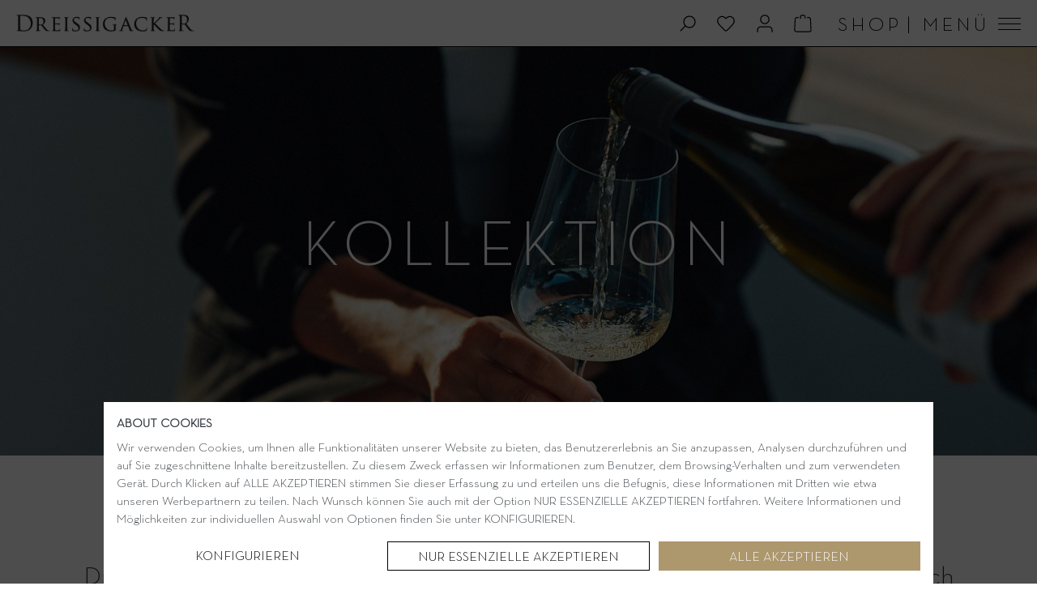

--- FILE ---
content_type: text/html; charset=UTF-8
request_url: https://dreissigacker-wein.de/kollektion/
body_size: 14250
content:

<!DOCTYPE html>

<html lang="de-DE"
      itemscope="itemscope"
      itemtype="https://schema.org/WebPage">

                            
    <head>
                                        <meta charset="utf-8">
            
    <!-- WbmTagManagerAnalytics Head Snippet Start -->
            <script id="wbmTagMangerDefine" type="text/javascript">
            let gtmIsTrackingProductClicks = Boolean(),
                gtmIsTrackingAddToWishlistClicks = Boolean(),
                gtmContainerId = 'GTM-PQ27WM4',
                hasSWConsentSupport = Boolean(Number(1));
            window.wbmScriptIsSet = false;
            window.dataLayer = window.dataLayer || [];
            window.dataLayer.push({"event":"user","id":null});
        </script>
        <script id="wbmTagMangerDataLayer" type="text/javascript">
            window.dataLayer.push({ ecommerce: null });
            window.dataLayer.push({"google_tag_params":{"ecomm_prodid":[],"ecomm_category":"Kollektion","ecomm_pagetype":"category"}});

            
            var onEventDataLayer = JSON.parse('{"event":"view_item_list","ecommerce":{"item_list_name":"Category: Kollektion","items":[],"item_list_id":"category_2d31282d2d3c49b081880fb5bd3a0f0e"}}');
                    </script>                        <script id="wbmTagManger" type="text/javascript">
            function getCookie(name) {
                var cookieMatch = document.cookie.match(name + '=(.*?)(;|$)');
                return cookieMatch && decodeURI(cookieMatch[1]);
            }

            var gtmCookieSet = getCookie('wbm-tagmanager-enabled');
            
            var googleTag = function(w,d,s,l,i){w[l]=w[l]||[];w[l].push({'gtm.start':new Date().getTime(),event:'gtm.js'});var f=d.getElementsByTagName(s)[0],j=d.createElement(s),dl=l!='dataLayer'?'&l='+l:'';j.async=true;j.src='https://www.googletagmanager.com/gtm.js?id='+i+dl+'';f.parentNode.insertBefore(j,f);};
            

            if (hasSWConsentSupport && gtmCookieSet === null) {
                window.wbmGoogleTagmanagerId = gtmContainerId;
                window.wbmScriptIsSet = false;
                window.googleTag = googleTag;
            } else {
                window.wbmScriptIsSet = true;
                googleTag(window, document, 'script', 'dataLayer', gtmContainerId);
                googleTag = null;

                window.dataLayer = window.dataLayer || [];
                function gtag() { dataLayer.push(arguments); }

                (() => {
                    const adsEnabled = document.cookie.split(';').some((item) => item.trim().includes('google-ads-enabled=1'));

                    gtag('consent', 'update', {
                        'ad_storage': adsEnabled ? 'granted' : 'denied',
                        'ad_user_data': adsEnabled ? 'granted' : 'denied',
                        'ad_personalization': adsEnabled ? 'granted' : 'denied',
                        'analytics_storage': 'granted'
                    });
                })();
            }
        </script><!-- WbmTagManagerAnalytics Head Snippet End -->    
                <meta name="viewport"
          content="width=device-width, initial-scale=1, shrink-to-fit=no, user-scalable=no">

                 <meta name="author"
           content=""/>
     <meta name="revisit-after"
           content="15 days"/>
     <meta name="keywords"
           content=""/>
     <meta name="description"
           content=""/>

              <meta name="robots"
               content="index,follow"/>
     
                                                                                               <link rel="alternate" hreflang="de-DE" href="https://dreissigacker-wein.de/de/kollektion/">
                                                                                                                                <link rel="alternate" hreflang="x-default" href="https://dreissigacker-wein.de/kollektion/">
                                                                    <link rel="alternate" hreflang="de-DE" href="https://dreissigacker-wein.de/kollektion/">
                                                                                                  <link rel="alternate" hreflang="zh-CN" href="https://dreissigacker-wein.de/zh/collection/">
                                                                    <link rel="alternate" hreflang="en" href="https://dreissigacker-wein.de/en/collection/">
                                            
               
 
                            <meta property="og:url"
                      content="https://dreissigacker-wein.de/kollektion/">
                <meta property="og:type"
                      content="website">
                <meta property="og:site_name"
                      content="Weingut Dreissigacker">
                <meta property="og:title"
                      content="Dreissigacker Kollektion I Entdecken Sie die Weine vom Weingut Dreissigacker">
                <meta property="og:description"
                      content="">
                <meta property="og:image"
                      content="https://dreissigacker-wein.de/media/3f/89/0a/1589272960/logo-black.png">

                <meta name="twitter:card"
                      content="summary">
                <meta name="twitter:site"
                      content="Weingut Dreissigacker">
                <meta name="twitter:title"
                      content="Dreissigacker Kollektion I Entdecken Sie die Weine vom Weingut Dreissigacker">
                <meta name="twitter:description"
                      content="">
                <meta name="twitter:image"
                      content="https://dreissigacker-wein.de/media/3f/89/0a/1589272960/logo-black.png">
            
                            <meta itemprop="copyrightHolder"
                      content="Weingut Dreissigacker">
                <meta itemprop="copyrightYear"
                      content="">
                <meta itemprop="isFamilyFriendly"
                      content="false">
                <meta itemprop="image"
                      content="https://dreissigacker-wein.de/media/3f/89/0a/1589272960/logo-black.png">
            
                                                                                                      <link rel="alternate" hreflang="de-DE" href="https://dreissigacker-wein.de/de/kollektion/">
                                                                                                                                <link rel="alternate" hreflang="x-default" href="https://dreissigacker-wein.de/kollektion/">
                                                                    <link rel="alternate" hreflang="de-DE" href="https://dreissigacker-wein.de/kollektion/">
                                                                                                  <link rel="alternate" hreflang="zh-CN" href="https://dreissigacker-wein.de/zh/collection/">
                                                                    <link rel="alternate" hreflang="en" href="https://dreissigacker-wein.de/en/collection/">
                                                    
            <link rel="shortcut icon" href="https://dreissigacker-wein.de/bundles/dreissigackertheme/favicon.png?1761824807">
    <link rel="icon" type="image/png" sizes="16x16" href="https://dreissigacker-wein.de/bundles/dreissigackertheme/favicon-16x16.png?1761824807">
    <link rel="icon" type="image/png" sizes="32x32" href="https://dreissigacker-wein.de/bundles/dreissigackertheme/favicon-32x32.png?1761824807">

            <link rel="apple-touch-icon" sizes="180x180"
          href="https://dreissigacker-wein.de/bundles/dreissigackertheme/apple-touch-icon-180x180.png?1761824807">
    <link rel="apple-touch-icon" sizes="152x152"
          href="https://dreissigacker-wein.de/bundles/dreissigackertheme/apple-touch-icon-152x152.png?1761824807">
    <link rel="apple-touch-icon" sizes="144x144"
          href="https://dreissigacker-wein.de/bundles/dreissigackertheme/apple-touch-icon-144x144.png?1761824807">
    <link rel="apple-touch-icon" sizes="120x120"
          href="https://dreissigacker-wein.de/bundles/dreissigackertheme/apple-touch-icon-120x120.png?1761824807">
    <link rel="apple-touch-icon" sizes="114x114"
          href="https://dreissigacker-wein.de/bundles/dreissigackertheme/apple-touch-icon-114x114.png?1761824807">
    <link rel="apple-touch-icon" sizes="76x76"
          href="https://dreissigacker-wein.de/bundles/dreissigackertheme/apple-touch-icon-76x76.png?1761824807">
    <link rel="apple-touch-icon" sizes="72x72"
          href="https://dreissigacker-wein.de/bundles/dreissigackertheme/apple-touch-icon-72x72.png?1761824807">
    <link rel="apple-touch-icon" sizes="60x60"
          href="https://dreissigacker-wein.de/bundles/dreissigackertheme/apple-touch-icon-60x60.png?1761824807">
    <link rel="apple-touch-icon" sizes="57x57"
          href="https://dreissigacker-wein.de/bundles/dreissigackertheme/apple-touch-icon-57x57.png?1761824807">

                                    <link rel="canonical" href="https://dreissigacker-wein.de/kollektion/">
                    
                    <title itemprop="name">Dreissigacker Kollektion I Entdecken Sie die Weine vom Weingut Dreissigacker</title>
        
                                                                        <link rel="stylesheet"
                      href="https://dreissigacker-wein.de/theme/12f93073070beec963a8d4ab71bda56c/css/all.css?1761640387">
                                    
                            <script>
        window.features = {"V6_5_0_0":true,"v6.5.0.0":true,"V6_6_0_0":false,"v6.6.0.0":false,"V6_7_0_0":false,"v6.7.0.0":false,"VUE3":false,"vue3":false,"JOIN_FILTER":false,"join.filter":false,"MEDIA_PATH":false,"media.path":false,"ES_MULTILINGUAL_INDEX":false,"es.multilingual.index":false,"STOCK_HANDLING":false,"stock.handling":false,"ASYNC_THEME_COMPILATION":false,"async.theme.compilation":false};
    </script>
        
                <link rel="preconnect" href="https://script.dreissigacker-wein.de">
        <link rel="preload" as="script" href="https://script.dreissigacker-wein.de/tracifys6v2.js?csid=60a3e1d0-3c6a-4baf-b7bb-06038deedeb4">
        <script async src="https://script.dreissigacker-wein.de/tracifys6v2.js?csid=60a3e1d0-3c6a-4baf-b7bb-06038deedeb4"></script>
        <script>window.vids = ["5f5ffc65b5bce9f57b97051787ab197d1636eb0fbedeaba39a543cdb06a0507b","ac82f475f2429da7abb23aff53bff93b4e1f10eded64dc9066e6a0f9a0b7ef90"];</script>

                                                
            <script>
            window.dataLayer = window.dataLayer || [];
            function gtag() { dataLayer.push(arguments); }

            (() => {
                const analyticsStorageEnabled = document.cookie.split(';').some((item) => item.trim().includes('google-analytics-enabled=1'));
                const adsEnabled = document.cookie.split(';').some((item) => item.trim().includes('google-ads-enabled=1'));

                // Always set a default consent for consent mode v2
                gtag('consent', 'default', {
                    'ad_user_data': adsEnabled ? 'granted' : 'denied',
                    'ad_storage': adsEnabled ? 'granted' : 'denied',
                    'ad_personalization': adsEnabled ? 'granted' : 'denied',
                    'analytics_storage': analyticsStorageEnabled ? 'granted' : 'denied'
                });
            })();
        </script>
    
    <!-- Google Tag Manager -->
    <!-- End Google Tag Manager -->

        
                            
            <script type="text/javascript"
                                src='https://www.google.com/recaptcha/api.js'
                defer></script>
        <script>
                            window.googleReCaptchaV2Active = true;
                                </script>
            
                
                                    <script>
                    window.useDefaultCookieConsent = true;
                </script>
                    
                                <script>
                window.activeNavigationId = '2d31282d2d3c49b081880fb5bd3a0f0e';
                window.router = {
                    'frontend.cart.offcanvas': '/checkout/offcanvas',
                    'frontend.cookie.offcanvas': '/cookie/offcanvas',
                    'frontend.checkout.finish.page': '/checkout/finish',
                    'frontend.checkout.info': '/widgets/checkout/info',
                    'frontend.menu.offcanvas': '/widgets/menu/offcanvas',
                    'frontend.cms.page': '/widgets/cms',
                    'frontend.cms.navigation.page': '/widgets/cms/navigation',
                    'frontend.account.addressbook': '/widgets/account/address-book',
                    'frontend.country.country-data': '/country/country-state-data',
                    'frontend.app-system.generate-token': '/app-system/Placeholder/generate-token',
                    };
                window.salesChannelId = 'bb7b0d979fe544ac926c4d21cb5df502';
            </script>
        
                                <script>
                
                window.breakpoints = {"xs":0,"sm":576,"md":768,"lg":992,"xl":1200};
            </script>
        
                                    <script>
                    window.customerLoggedInState = 0;

                    window.wishlistEnabled = 1;
                </script>
                    
                        
                            <script>
                window.themeAssetsPublicPath = 'https://dreissigacker-wein.de/theme/bb29596868a54abead3f868d21fc45d0/assets/';
            </script>
        
                                                                                                    <script type="text/javascript" src="https://dreissigacker-wein.de/theme/12f93073070beec963a8d4ab71bda56c/js/all.js?1761640387" defer></script>
                                                        

    
    
        </head>

    <body
            class="
    is-ctl-navigation is-act-index

    is-fullscreen
    
">

    
        
                
                
                
                
                                            <noscript>
                <iframe src="https://www.googletagmanager.com/ns.html?id=GTM-PQ27WM4"
                        height="0" width="0" style="display:none;visibility:hidden"></iframe>
            </noscript>
            
                <noscript class="noscript-main">
                
    <div role="alert"
         class="alert alert-info alert-has-icon">
                                                                        
                                                            <span class="icon icon-info">
                        <svg xmlns="http://www.w3.org/2000/svg" xmlns:xlink="http://www.w3.org/1999/xlink" width="24" height="24" viewBox="0 0 24 24"><defs><path d="M12 7c.5523 0 1 .4477 1 1s-.4477 1-1 1-1-.4477-1-1 .4477-1 1-1zm1 9c0 .5523-.4477 1-1 1s-1-.4477-1-1v-5c0-.5523.4477-1 1-1s1 .4477 1 1v5zm11-4c0 6.6274-5.3726 12-12 12S0 18.6274 0 12 5.3726 0 12 0s12 5.3726 12 12zM12 2C6.4772 2 2 6.4772 2 12s4.4772 10 10 10 10-4.4772 10-10S17.5228 2 12 2z" id="icons-default-info" /></defs><use xlink:href="#icons-default-info" fill="#758CA3" fill-rule="evenodd" /></svg>
        </span>
                                                        
                                    
                    <div class="alert-content-container">
                                                    
                                    <div class="alert-content">
                                                    Um unseren Shop in vollem Umfang nutzen zu können, empfehlen wir Ihnen Javascript in Ihrem Browser zu aktivieren.
                                            </div>
                
                                                                </div>
            </div>
            </noscript>
        

        
                    <header class="header-main">
                                    <div class="container">
                            
    
        
        
                    
                    
        <div class="js--custom-header-row row header-row">

            
            
            
            <div class="col-auto header-logo-col" style="">
                    <div class="header-logo-main">
                    <a class="header-logo-main-link"
               href="/"
               title="Zur Startseite gehen">
                                    <picture class="header-logo-picture">
                                                                                
                                                                            
                                                                                    <img src="https://dreissigacker-wein.de/media/3f/89/0a/1589272960/logo-black.png"
                                     alt="Zur Startseite gehen"
                                     class="img-fluid header-logo-main-img">
                                                                        </picture>
                            </a>
            </div>
            </div>

            
            <div class="col-auto header-search-col" style="">
                <div class="search-toggle">
                    <button
                        class="btn header-actions-btn search-toggle-btn js-search-toggle-btn"
                        type="button"
                        aria-label="Suchen">
                        <svg version="1.1" xmlns="http://www.w3.org/2000/svg" x="0px"
                             y="0px"
                             viewBox="0 0 24 24"
                             xml:space="preserve">
                                            <style type="text/css">
                                                .st0 {
                                                    fill: none;
                                                    stroke: #000000;
                                                    stroke-width: 1.25;
                                                    stroke-miterlimit: 10;
                                                }

                                                .st1 {
                                                    fill: none;
                                                    stroke: #000000;
                                                    stroke-width: 1.25;
                                                    stroke-linecap: round;
                                                    stroke-miterlimit: 10;
                                                }
                                            </style>
                            <circle class="st0" cx="15" cy="10" r="7"/>
                            <line class="st1" x1="4.1" y1="20.8" x2="9.9" y2="15.2"/>
                                        </svg>

                    </button>
                </div>
            </div>
            <div class="col-auto header-search-toggle-col" style="">
                <div class="search-toggle-custom">
                    
    <div id="searchCollapse">
        <div class="header-search">
            <form action="/search"
                  method="get"
                  data-search-form="true"
                  data-url="/suggest?search="
                  class="header-search-form">
                                                            <div class="input-group">
                                                            <input type="search"
                                       name="search"
                                       class="form-control header-search-input"
                                       autocomplete="off"
                                       autocapitalize="off"
                                       placeholder="Suchbegriff eingeben ..."
                                       aria-label="Suchbegriff eingeben ..."
                                       value=""
                                >
                            
                                <div class="input-group-append">
        <button type="submit"
                class="btn header-search-btn"
                aria-label="Suchen">
        <span class="header-search-icon">
            <svg xmlns="http://www.w3.org/2000/svg" x="0px" y="0px"
                 viewBox="0 0 24 24" xml:space="preserve">
                <style type="text/css">
                    .st0 {
                        fill: none;
                        stroke: #000000;
                        stroke-width: 1.25;
                        stroke-miterlimit: 10;
                    }

                    .st1 {
                        fill: none;
                        stroke: #000000;
                        stroke-width: 1.25;
                        stroke-linecap: round;
                        stroke-miterlimit: 10;
                    }
                </style>
                <circle class="st0" cx="15" cy="10" r="7"/>
                <line class="st1" x1="4.1" y1="20.8" x2="9.9" y2="15.2"/>
            </svg>
        </span>
        </button>
    </div>
                        </div>
                    
                            </form>
        </div>
    </div>
                </div>
            </div>

                            <div class="col-auto header-wishlist-col">
                    <div class="header-wishlist">
                        <a class="btn header-wishlist-btn header-actions-btn"
                           href="/wishlist"
                           title="Merkzettel"
                           aria-label="Merkzettel">
                                <span class="header-wishlist-icon">
        <svg xmlns="http://www.w3.org/2000/svg" x="0px" y="0px"
             viewBox="0 0 24 24" xml:space="preserve">
            <style type="text/css">

                .st2 {
                    fill: none;
                    stroke: #000000;
                    stroke-miterlimit: 10;
                }

                .st3 {
                    fill: none;
                    stroke: #000000;
                    stroke-width: 1.25;
                    stroke-miterlimit: 10;
                }
            </style>
            <g>
                <path class="st2" d="M12,5.8"/>
                <path class="st3" d="M12,21.1c0,0-0.6,0-1.6-0.9c-0.5-0.5-5-4.9-6.9-7.1c-1.8-2-2.1-3.7-1.6-5.7C2.6,4.3,7.7,0.9,12,5.8
                    c4.3-4.9,9.4-1.5,10.1,1.6c0.5,2.1,0.2,3.7-1.6,5.7c-2,2.2-6.4,6.7-6.9,7.1C12.6,21.1,12,21.1,12,21.1"/>
            </g>
        </svg>
    </span>
        <span class="badge badge-primary header-wishlist-badge"
          id="wishlist-basket"
          data-wishlist-storage="true"
          data-wishlist-storage-options="{&quot;listPath&quot;:&quot;\/wishlist\/list&quot;,&quot;mergePath&quot;:&quot;\/wishlist\/merge&quot;,&quot;pageletPath&quot;:&quot;\/wishlist\/merge\/pagelet&quot;}"
          data-wishlist-widget="true"
    ></span>
                        </a>
                    </div>
                </div>
            
            <div class="col-auto header-account-col" style="">
                <div class="account-menu">
                        <div class="dropdown">
                    <button class="btn account-menu-btn header-actions-btn"
                    type="button"
                    id="accountWidget"
                    data-offcanvas-account-menu="true"
                    data-bs-toggle="dropdown"
                    aria-haspopup="true"
                    aria-expanded="false"
                    aria-label="Ihr Konto"
                    title="Ihr Konto">
                <svg xmlns="http://www.w3.org/2000/svg" x="0px"
                     y="0px"
                     viewBox="0 0 24 24" xml:space="preserve">
                    <style type="text/css">

                        .st2 {
                            fill-rule: evenodd;
                            clip-rule: evenodd;
                            fill: none;
                            stroke: #000000;
                            stroke-width: 1.25;
                            stroke-miterlimit: 10;
                        }

                        .st3 {
                            fill-rule: evenodd;
                            clip-rule: evenodd;
                            fill: none;
                            stroke: #000000;
                            stroke-width: 1.25;
                            stroke-linecap: round;
                            stroke-miterlimit: 10;
                        }
                    </style>
                    <g>
                        <circle class="st2" cx="12" cy="7" r="5.2"/>
                        <path class="st3" d="M21,22.3v-1.9c0-1.2-0.4-2.1-0.7-2.7c-0.4-0.6-1.4-1.7-3.7-1.7c-3.1,0-5.2,0-5.2,0c-0.7,0-2,0-4,0
                        c-2.3,0-3.3,1.1-3.7,1.7C3.3,18.3,3,19.2,3,20.4v1.9"/>
                    </g>
                </svg>

            </button>
        
                    <div class="dropdown-menu dropdown-menu-right account-menu-dropdown js-account-menu-dropdown"
                 aria-labelledby="accountWidget">
                

        
            <button class="btn btn-light btn-block offcanvas-close js-offcanvas-close sticky-top">
            
                            Menü schließen
                    </button>
    
                    <div class="offcanvas-body">
                <div class="account-menu">
                                    <div class="dropdown-header account-menu-header">
                    Ihr Konto
                </div>
                    
                                    <div class="account-menu-login">
                                            <a href="/account/login"
                           title="Anmelden"
                           class="btn btn-primary account-menu-login-button">
                            Anmelden
                        </a>
                    
                                            <div class="account-menu-register">
                            oder <a href="/account/login"
                                                                            title="Registrieren">registrieren</a>
                        </div>
                                    </div>
                    
                    <div class="account-menu-links">
                    <div class="header-account-menu">
        <div class="card account-menu-inner">
                                        
                                                <div class="list-group list-group-flush account-aside-list-group">
                                                                                    <a href="/account"
                                   title="Übersicht"
                                   class="list-group-item list-group-item-action account-aside-item">
                                    Übersicht
                                </a>
                            
                                                            <a href="/account/profile"
                                   title="Persönliches Profil"
                                   class="list-group-item list-group-item-action account-aside-item">
                                    Persönliches Profil
                                </a>
                            
                                                            <a href="/account/address"
                                   title="Adressen"
                                   class="list-group-item list-group-item-action account-aside-item">
                                    Adressen
                                </a>
                            
                                                            <a href="/account/payment"
                                   title="Zahlungsarten"
                                   class="list-group-item list-group-item-action account-aside-item">
                                    Zahlungsarten
                                </a>
                            
                                                            <a href="/account/order"
                                   title="Bestellungen"
                                   class="list-group-item list-group-item-action account-aside-item">
                                    Bestellungen
                                </a>
                                                                        </div>
                            
                                                </div>
    </div>
            </div>
            </div>
        </div>
    
                </div>
            </div>
                </div>
            </div>

            <div class="col-auto header-cart-col" style="">
                <div class="header-cart"
                     data-offcanvas-cart="true">
                    <a class="btn header-cart-btn header-actions-btn"
                       href="/checkout/cart"
                       data-cart-widget="true"
                       title="Warenkorb"
                       aria-label="Warenkorb">
                            <span class="icon header-cart-icon">
        <svg xmlns="http://www.w3.org/2000/svg" x="0px" y="0px"
             viewBox="0 0 24 24" xml:space="preserve">
            <style type="text/css">

                .st2 {
                    fill: none;
                    stroke: #000000;
                    stroke-width: 1.25;
                    stroke-linecap: round;
                    stroke-miterlimit: 10;
                }
            </style>
            <g>
                <path class="st2" d="M18.1,4h2.2c0,0,1.8-0.1,1.9,2S23,21.2,23,21.2S22.9,23,20.4,23s-9.7,0-9.7,0c-1.9,0-5.3,0-7.1,0
                    c-2.5,0-2.7-1.8-2.7-1.8S1.6,8.1,1.7,6s1.9-2,1.9-2h2.2"/>
                <path class="st2" d="M8.8,5.1V2.7c0,0-0.1-1.9,3.1-1.9"/>
                <path class="st2" d="M15,5.1V2.7c0,0,0.1-1.9-3.1-1.9"/>
            </g>
            </svg>
    </span>
        <span class="header-cart-total">
        0,00 €*
    </span>
                    </a>
                </div>
            </div>

            <div class="col-auto header-navigation-col" style="">
                <div class="nav-main">
                    
    
    
            
            
    <div class="main-navigation"
         id="mainNavigation"
         data-flyout-menu="true">
                    <div class="container">
                                    <nav class="main-navigation-menu-custom"
                         itemscope="itemscope"
                         itemtype="https://schema.org/SiteNavigationElement">
                        <div class="main-navigation-menu-custom-nav">
                            <div class="main-navigation-menu-custom-shop">
                                                                                                    <a href="https://dreissigacker-wein.de/shop/" class="main-navigation-menu-custom-shop__text">Shop</a>
                                    <span class="main-navigation-menu-custom-shop__pipe">|</span>
                                                            </div>
                            <div class="js--main-navigation-menu-custom-trigger main-navigation-menu-custom-trigger">
                                <div
                                        class="js--main-navigation-menu-custom-trigger-text main-navigation-menu-custom-trigger__text">
                                    <span>Menü</span>
                                </div>
                                <div class="main-navigation-menu-custom-trigger__button">
                                    <span></span>
                                    <span></span>
                                    <span></span>
                                    <span></span>
                                </div>
                            </div>
                        </div>

                        <div class="js--main-navigation-menu-custom-container main-navigation-menu-custom-container">
                            <div id="accordion" class="main-navigation-menu-custom-container__accordion">

                                                                    
                                                                                                            
                                                                        
                                    
                                                                                                                        <div class="main-navigation-menu-custom-container-acc">
                                                <div id="headingf51dd9ac86a74a408d7c276b6d198406">
                                                    <button class="collapsed" data-bs-toggle="collapse"
                                                            data-bs-target="#collapsef51dd9ac86a74a408d7c276b6d198406"
                                                            aria-expanded="false"
                                                            aria-controls="f51dd9ac86a74a408d7c276b6d198406">
                                                        weingut
                                                    </button>
                                                </div>

                                                <div id="collapsef51dd9ac86a74a408d7c276b6d198406" class="collapse"
                                                     data-parent="#accordion">
                                                                                                            <ul>
                                                            <li>
                                                                <a href="https://dreissigacker-wein.de/weingut/"
                                                                   title="weingut">weingut</a>
                                                            </li>
                                                                                                                                                                                                                                                                                                                                                                                                                                                                                                                                                                                                    <li>
                                                                        <a href="https://dreissigacker-wein.de/weingut/team/"
                                                                           title="Team"
                                                                           class="">Team</a>
                                                                    </li>
                                                                                                                                                                                                                                                                                                                                                                                                                                                                                                                                                                                                                                                                    <li>
                                                                        <a href="https://dreissigacker-wein.de/weingut/einzellagen/"
                                                                           title="Einzellagen"
                                                                           class="">Einzellagen</a>
                                                                    </li>
                                                                                                                                                                                                                                                                                                                                                                                                                                                                                                                                                                                                                                                                    <li>
                                                                        <a href="https://dreissigacker-wein.de/weingut/tasting-tours/"
                                                                           title="Tasting &amp; Tours"
                                                                           class="">Tasting &amp; Tours</a>
                                                                    </li>
                                                                                                                                                                                    </ul>
                                                                                                    </div>
                                            </div>
                                                                            
                                                                    
                                                                                                            
                                                                        
                                    
                                                                                                                        <div class="main-navigation-menu-custom-container-acc">
                                                <div id="heading17c2e16243d9459a9dd8bf2b18159d91">
                                                    <button class="collapsed" data-bs-toggle="collapse"
                                                            data-bs-target="#collapse17c2e16243d9459a9dd8bf2b18159d91"
                                                            aria-expanded="false"
                                                            aria-controls="17c2e16243d9459a9dd8bf2b18159d91">
                                                        unsere überzeugung
                                                    </button>
                                                </div>

                                                <div id="collapse17c2e16243d9459a9dd8bf2b18159d91" class="collapse"
                                                     data-parent="#accordion">
                                                                                                            <ul>
                                                            <li>
                                                                <a href="https://dreissigacker-wein.de/unsere-ueberzeugung/"
                                                                   title="unsere überzeugung">unsere überzeugung</a>
                                                            </li>
                                                                                                                                                                                                                                                                                                                                                                                                                                                                                                                                                                                                    <li>
                                                                        <a href="https://dreissigacker-wein.de/unsere-ueberzeugung/oekologischer-weinbau/"
                                                                           title="Ökologischer Weinbau"
                                                                           class="">Ökologischer Weinbau</a>
                                                                    </li>
                                                                                                                                                                                                                                                                                                                                                                                                                                                                                                                                                                                                                                                                    <li>
                                                                        <a href="https://dreissigacker-wein.de/unsere-ueberzeugung/biodynamischer-weinbau/"
                                                                           title="Biodynamischer Weinbau"
                                                                           class="">Biodynamischer Weinbau</a>
                                                                    </li>
                                                                                                                                                                                    </ul>
                                                                                                    </div>
                                            </div>
                                                                            
                                                                    
                                                                                                            
                                                                        
                                    
                                                                                                                        <div class="main-navigation-menu-custom-container-acc">
                                                <div id="heading2d31282d2d3c49b081880fb5bd3a0f0e">
                                                    <button class="collapsed" data-bs-toggle="collapse"
                                                            data-bs-target="#collapse2d31282d2d3c49b081880fb5bd3a0f0e"
                                                            aria-expanded="false"
                                                            aria-controls="2d31282d2d3c49b081880fb5bd3a0f0e">
                                                        kollektion
                                                    </button>
                                                </div>

                                                <div id="collapse2d31282d2d3c49b081880fb5bd3a0f0e" class="collapse"
                                                     data-parent="#accordion">
                                                                                                            <ul>
                                                            <li>
                                                                <a href="https://dreissigacker-wein.de/kollektion/"
                                                                   title="kollektion">kollektion</a>
                                                            </li>
                                                                                                                                                                                                                                                                                                                                                                                                                                                                                                                                                                                                    <li>
                                                                        <a href="https://dreissigacker-wein.de/kollektion/dreissigacker-vintages/"
                                                                           title="Dreissigacker Vintages"
                                                                           class="">Dreissigacker Vintages</a>
                                                                    </li>
                                                                                                                                                                                                                                                                                                                                                                                                                                                                                                                                                                                                                                                                    <li>
                                                                        <a href="https://dreissigacker-wein.de/kollektion/dreissigacker-wunderwerk/"
                                                                           title="Dreissigacker Wunderwerk"
                                                                           class="">Dreissigacker Wunderwerk</a>
                                                                    </li>
                                                                                                                                                                                                                                                                                                                                                                                                                                                                                                                                                                                                                                                                    <li>
                                                                        <a href="https://dreissigacker-wein.de/kollektion/dreissigacker-einzigacker/"
                                                                           title="Dreissigacker Einzigacker"
                                                                           class="">Dreissigacker Einzigacker</a>
                                                                    </li>
                                                                                                                                                                                                                                                                                                                                                                                                                                                                                                                                                                                                                                                                    <li>
                                                                        <a href="https://dreissigacker-wein.de/kollektion/dreissigacker-legenden/"
                                                                           title="Dreissigacker Legenden"
                                                                           class="">Dreissigacker Legenden</a>
                                                                    </li>
                                                                                                                                                                                    </ul>
                                                                                                    </div>
                                            </div>
                                                                            
                                                                    
                                                                                                            
                                                                        
                                    
                                                                                                                        <div class="main-navigation-menu-custom-container-acc">
                                                <div id="heading8bdba7f8d82640aca5fa5dfdfaa6827f">
                                                    <button class="collapsed" data-bs-toggle="collapse"
                                                            data-bs-target="#collapse8bdba7f8d82640aca5fa5dfdfaa6827f"
                                                            aria-expanded="false"
                                                            aria-controls="8bdba7f8d82640aca5fa5dfdfaa6827f">
                                                        selected
                                                    </button>
                                                </div>

                                                <div id="collapse8bdba7f8d82640aca5fa5dfdfaa6827f" class="collapse"
                                                     data-parent="#accordion">
                                                                                                            <ul>
                                                            <li>
                                                                <a href="https://dreissigacker-wein.de/selected/"
                                                                   title="selected">selected</a>
                                                            </li>
                                                                                                                                                                                                                                                                                                                                                                                                                                                                                                                                                                                                    <li>
                                                                        <a href="https://dreissigacker-wein.de/selected/wines/"
                                                                           title="Selected Wines"
                                                                           class="">Selected Wines</a>
                                                                    </li>
                                                                                                                                                                                                                                                                                                                                                                                                                                                                                                                                                                                                                                                                    <li>
                                                                        <a href="https://dreissigacker-wein.de/selected/nft/"
                                                                           title="Selected NFT"
                                                                           class="">Selected NFT</a>
                                                                    </li>
                                                                                                                                                                                                                                                                                                                                                                                                                                                                                                                                                                                                                                                                    <li>
                                                                        <a href="https://dreissigacker-wein.de/selected/circle/"
                                                                           title="Selected Circle"
                                                                           class="">Selected Circle</a>
                                                                    </li>
                                                                                                                                                                                    </ul>
                                                                                                    </div>
                                            </div>
                                                                            
                                                                    
                                                                                                            
                                                                        
                                    
                                                                                                                                                                                                                                                                        <div class="main-navigation-menu-custom-container-single ">
                                                        <a href="https://dreissigacker-wein.de/dreissigacker-academy/"
                                                           title="academy">academy</a>
                                                    </div>
                                                                                                                                                                        
                                                                    
                                                                                                            
                                                                        
                                    
                                                                                                                                                                                                                                                                        <div class="main-navigation-menu-custom-container-single">
                                                        <a href="https://dreissigacker-wein.de/magazin"
                                                           title="magazin">magazin</a>
                                                    </div>
                                                                                                                                                                        
                                                                    
                                                                                                            
                                                                                                                                                    
                                    
                                                                                                                                                                                                                                                                        <div class="main-navigation-menu-custom-container-single is-shop-category">
                                                        <a href="https://dreissigacker-wein.de/shop/"
                                                           title="shop">shop</a>
                                                    </div>
                                                                                                                                                                        
                                                            </div>
                            <div class="main-navigation-menu-custom-container__language">
                                        <div class="custom-language-widget custom-language-widget--dark">
        <form method="post"
              action="/checkout/language"
              class="custom-language-widget-language-form"
              data-form-auto-submit="true">

                                    
                            <div
                    class="custom-language-widget-locale custom-language-widget-locale--active"
                    title="">
                                                            
                    <label class="top-bar-list-label"
                           for="-2fbb5fe2e29a4d70aa5854ce7ce3e20b">
                        <input id="-2fbb5fe2e29a4d70aa5854ce7ce3e20b"
                               class="top-bar-list-radio"
                               value="2fbb5fe2e29a4d70aa5854ce7ce3e20b"
                               name="languageId"
                               type="radio"
                             checked>
                        DE
                    </label>
                </div>
                                    <div class="custom-language-widget-locale__pipe">|</div>
                                            <div
                    class="custom-language-widget-locale"
                    title="">
                                                            
                    <label class="top-bar-list-label"
                           for="-c8f1f2c4b83742b8b7a494f3ab851fba">
                        <input id="-c8f1f2c4b83742b8b7a494f3ab851fba"
                               class="top-bar-list-radio"
                               value="c8f1f2c4b83742b8b7a494f3ab851fba"
                               name="languageId"
                               type="radio"
                            >
                        EN
                    </label>
                </div>
                                    <div class="custom-language-widget-locale__pipe">|</div>
                                            <div
                    class="custom-language-widget-locale"
                    title="">
                                                            
                    <label class="top-bar-list-label"
                           for="-474aec81ce7e4c70806477b74bc34b95">
                        <input id="-474aec81ce7e4c70806477b74bc34b95"
                               class="top-bar-list-radio"
                               value="474aec81ce7e4c70806477b74bc34b95"
                               name="languageId"
                               type="radio"
                            >
                        ZH
                    </label>
                </div>
                            
            <input name="redirectTo" type="hidden" value="frontend.navigation.page"/>

                            <input name="redirectParameters[_httpCache]" type="hidden" value="1">
                            <input name="redirectParameters[navigationId]" type="hidden" value="2d31282d2d3c49b081880fb5bd3a0f0e">
                    </form>
    </div>
                            </div>
                        </div>
                    </nav>
                            </div>
        
            </div>
                </div>
            </div>
        </div>
                        </div>
                            </header>
        
        
                                                <div class="d-none js-navigation-offcanvas-initial-content">
                                            

        
            <button class="btn btn-light btn-block offcanvas-close js-offcanvas-close sticky-top">
            
                            Menü schließen
                    </button>
    
                    <div class="offcanvas-body">
                        <nav class="nav navigation-offcanvas-actions">
            
                                
                        </nav>
    
    
    <div class="navigation-offcanvas-container js-navigation-offcanvas">
        <div class="navigation-offcanvas-overlay-content js-navigation-offcanvas-overlay-content">
                                <a class="nav-item nav-link is-home-link navigation-offcanvas-link js-navigation-offcanvas-link"
       href="/widgets/menu/offcanvas"
       itemprop="url"
       title="Zeige alle Kategorien">
                    <span class="navigation-offcanvas-link-icon js-navigation-offcanvas-loading-icon">
                        <span class="icon icon-stack">
                        <svg xmlns="http://www.w3.org/2000/svg" xmlns:xlink="http://www.w3.org/1999/xlink" width="24" height="24" viewBox="0 0 24 24"><defs><path d="M3 13c-.5523 0-1-.4477-1-1s.4477-1 1-1h18c.5523 0 1 .4477 1 1s-.4477 1-1 1H3zm0-7c-.5523 0-1-.4477-1-1s.4477-1 1-1h18c.5523 0 1 .4477 1 1s-.4477 1-1 1H3zm0 14c-.5523 0-1-.4477-1-1s.4477-1 1-1h18c.5523 0 1 .4477 1 1s-.4477 1-1 1H3z" id="icons-default-stack" /></defs><use xlink:href="#icons-default-stack" fill="#758CA3" fill-rule="evenodd" /></svg>
        </span>
                </span>
            <span itemprop="name">
                Zeige alle Kategorien
            </span>
            </a>

                    <a class="nav-item nav-link navigation-offcanvas-headline"
       href="https://dreissigacker-wein.de/kollektion/"
              itemprop="url">
                    <span itemprop="name">
                Kollektion
            </span>
            </a>

                    
<a class="nav-item nav-link is-back-link navigation-offcanvas-link js-navigation-offcanvas-link"
   href="/widgets/menu/offcanvas"
   itemprop="url"
   title="Zurück">
            <span class="navigation-offcanvas-link-icon js-navigation-offcanvas-loading-icon">
                                    <span class="icon icon-arrow-medium-left icon-sm">
                        <svg xmlns="http://www.w3.org/2000/svg" xmlns:xlink="http://www.w3.org/1999/xlink" width="16" height="16" viewBox="0 0 16 16"><defs><path id="icons-solid-arrow-medium-left" d="M4.7071 5.2929c-.3905-.3905-1.0237-.3905-1.4142 0-.3905.3905-.3905 1.0237 0 1.4142l4 4c.3905.3905 1.0237.3905 1.4142 0l4-4c.3905-.3905.3905-1.0237 0-1.4142-.3905-.3905-1.0237-.3905-1.4142 0L8 8.5858l-3.2929-3.293z" /></defs><use transform="matrix(0 -1 -1 0 16 16)" xlink:href="#icons-solid-arrow-medium-left" fill="#758CA3" fill-rule="evenodd" /></svg>
        </span>
                        </span>

        <span itemprop="name">
            Zurück
        </span>
    </a>
            
            <ul class="list-unstyled navigation-offcanvas-list">
                                    <li class="navigation-offcanvas-list-item">
            <a class="nav-item nav-link navigation-offcanvas-link is-current-category"
           href="https://dreissigacker-wein.de/kollektion/"
           itemprop="url"
                      title="Kollektion">
                            <span itemprop="name">
                    Kollektion anzeigen
                </span>
                    </a>
    </li>
                
                                                    
<li class="navigation-offcanvas-list-item">
            <a class="navigation-offcanvas-link nav-item nav-link js-navigation-offcanvas-link"
           href="https://dreissigacker-wein.de/kollektion/dreissigacker-vintages/"
                            data-href="/widgets/menu/offcanvas?navigationId=5e25472a471b409a81b432eed98a7e66"
                       itemprop="url"
                       title="Dreissigacker Vintages">
                            <span itemprop="name">Dreissigacker Vintages</span>
                                                            <span
                            class="navigation-offcanvas-link-icon js-navigation-offcanvas-loading-icon">
                                    <span class="icon icon-arrow-medium-right icon-sm">
                        <svg xmlns="http://www.w3.org/2000/svg" xmlns:xlink="http://www.w3.org/1999/xlink" width="16" height="16" viewBox="0 0 16 16"><defs><path id="icons-solid-arrow-medium-right" d="M4.7071 5.2929c-.3905-.3905-1.0237-.3905-1.4142 0-.3905.3905-.3905 1.0237 0 1.4142l4 4c.3905.3905 1.0237.3905 1.4142 0l4-4c.3905-.3905.3905-1.0237 0-1.4142-.3905-.3905-1.0237-.3905-1.4142 0L8 8.5858l-3.2929-3.293z" /></defs><use transform="rotate(-90 8 8)" xlink:href="#icons-solid-arrow-medium-right" fill="#758CA3" fill-rule="evenodd" /></svg>
        </span>
                            </span>
                                                        </a>
    </li>
                                    
<li class="navigation-offcanvas-list-item">
            <a class="navigation-offcanvas-link nav-item nav-link"
           href="https://dreissigacker-wein.de/kollektion/dreissigacker-wunderwerk/"
                       itemprop="url"
                       title="Dreissigacker Wunderwerk">
                            <span itemprop="name">Dreissigacker Wunderwerk</span>
                                    </a>
    </li>
                                    
<li class="navigation-offcanvas-list-item">
            <a class="navigation-offcanvas-link nav-item nav-link"
           href="https://dreissigacker-wein.de/kollektion/dreissigacker-einzigacker/"
                       itemprop="url"
                       title="Dreissigacker Einzigacker">
                            <span itemprop="name">Dreissigacker Einzigacker</span>
                                    </a>
    </li>
                                    
<li class="navigation-offcanvas-list-item">
            <a class="navigation-offcanvas-link nav-item nav-link"
           href="https://dreissigacker-wein.de/kollektion/dreissigacker-legenden/"
                       itemprop="url"
                       title="Dreissigacker Legenden">
                            <span itemprop="name">Dreissigacker Legenden</span>
                                    </a>
    </li>
                            </ul>
        </div>
    </div>
        </div>
    
                                        </div>
                    
        
                    <div id="js--global-background"
                 class="global-background global-background--landingpage"></div>

            <main class="content-main">
                
                    <div class="container-main">
                                
                                                                            <div class="cms-page">
                                                <div class="cms-sections">
                                            
            
            
            
                                        
                                    
                    
            
            
        
            
            
            <div class="cms-section  pos-0 cms-section-default"
             style=""
             >
                    <div class="cms-section-default boxed">
                                    
                
                
    
    
    
    
            
    
                
            
    <div class="cms-block  pos-0 cms-block-dreissigacker-custom-media"
         style="">
                            
                    <div class="cms-block-container"
                 style="padding: 20px 20px 20px 20px;">

                                    <div class="cms-block-container-row row cms-row ">
                                                                            
    <div class="col-md-12">
        <div class="sw-cms-block-dreissigacker-custom-media
                        sw-cms-block-dreissigacker-custom-media--70">

                                                <div class="sw-cms-block-dreissigacker-custom-media__one">
                        
                            
                                                            <img src="https://dreissigacker-wein.de/media/0c/e2/f6/1743172925/Einschenken-Tasting_Weingut-Dreissigacker.jpg" alt="">
                            
                                            </div>
                
                                    <div class="sw-cms-block-dreissigacker-custom-media__two">
                        
                            
                                                            <img src="https://dreissigacker-wein.de/media/af/38/7e/1743172924/Einschenken-Tasting_mobil_Weingut-Dreissigacker.jpg" alt="">
                            
                                            </div>
                
                
            
                            <div class="sw-cms-block-dreissigacker-custom-media__headline">

                                                                        <h1>Kollektion</h1>
                                                            </div>
            
            
                                </div>
    </div>
                    </div>
                            </div>
            </div>
                        </div>
        </div>
                                                
            
            
            
                                        
                                    
                    
            
            
        
            
            
            <div class="cms-section  pos-1 cms-section-default"
             style=""
             >
                    <div class="cms-section-default boxed">
                                    
                
                
    
    
    
    
            
    
                
            
    <div class="cms-block  pos-0 cms-block-text-hero"
         style="">
                            
                    <div class="cms-block-container"
                 style="padding: 20px 20px 20px 20px;">

                                    <div class="cms-block-container-row row cms-row ">
                                
    <div class="col-12" data-cms-element-id="39d514fafc5b451d8cefd5df9f8cab78">
                        
    <div class="cms-element-text">
                                                        <h2 style="text-align: center;">Natur und Zeit</h2><p style="text-align: center;">Dreissigacker steht für Weine in Perfektion: Die besten Trauben aus biodynamisch bewirtschafteten Weinbergen werden von Hand und zum perfekten Lesezeitpunkt selektiv sowie partiell gelesen und schonend ausgebaut. Während des Ausbaus erhalten die Weine Zeit, sich langsam zu entfalten und ihre Strahlkraft sowie Intensität zu entwickeln. Unser Ziel bei Dreissigacker ist es, die Böden, die Kleinklimatik und die Exposition unserer Lagen schmeckbar zu machen. Die strikte Ertragsreduzierung, die aufwendige, biodynamische Bewirtschaftung von Hand und die akribische Arbeit im Keller sind dabei wichtige Säulen unserer Philosophie.</p>
                                        </div>
            </div>
                    </div>
                            </div>
            </div>
                        </div>
        </div>
                                                
            
            
            
                                        
                                    
                    
            
            
        
            
            
            <div class="cms-section  pos-2 cms-section-default"
             style=""
             >
                    <div class="cms-section-default boxed">
                                    
                
                
    
    
    
    
            
    
                
            
    <div class="cms-block  pos-0 cms-block-dreissigacker-custom-media"
         style="">
                            
                    <div class="cms-block-container"
                 style="padding: 20px 20px 20px 20px;">

                                    <div class="cms-block-container-row row cms-row ">
                                                                            
    <div class="col-md-12">
        <div class="sw-cms-block-dreissigacker-custom-media
                        sw-cms-block-dreissigacker-custom-media--70">

                                                <div class="sw-cms-block-dreissigacker-custom-media__one">
                        
                            
                                                            <img src="https://dreissigacker-wein.de/media/d2/1d/6d/1743172367/Gutsweine-Ubersicht_Weingut-Dreissigacker.jpg" alt="">
                            
                                            </div>
                
                                    <div class="sw-cms-block-dreissigacker-custom-media__two">
                        
                            
                                                            <img src="https://dreissigacker-wein.de/media/f4/70/b9/1743172367/Gutsweine-Ubersicht_mobil_Weingut-Dreissigacker.jpg" alt="">
                            
                                            </div>
                
                
            
                            <div class="sw-cms-block-dreissigacker-custom-media__headline">

                                                                        <h2>Gutswein</h2>
                                                            </div>
            
            
                                </div>
    </div>
                    </div>
                            </div>
            </div>
                        </div>
        </div>
                                                
            
            
            
                                        
                                    
                    
            
            
        
            
            
            <div class="cms-section  pos-3 cms-section-default"
             style=""
             >
                    <div class="cms-section-default boxed">
                                    
                
                
    
    
    
    
            
    
                
            
    <div class="cms-block  pos-0 cms-block-text-hero"
         style="">
                            
                    <div class="cms-block-container"
                 style="padding: 20px 20px 20px 20px;">

                                    <div class="cms-block-container-row row cms-row ">
                                
    <div class="col-12" data-cms-element-id="2e0ff92098ea427485eeea3f8b844321">
                        
    <div class="cms-element-text">
                                                        <h2 style="text-align: center;">Geprägt durch Vielfalt</h2><p style="text-align: center;">Dreissigacker Gutsweine sind der Einstieg in die Dreissigacker Weinwelt. Schon hier schmeckt man die Typizität der Dreissigacker Weine, die Lagen auf der die Trauben wachsen und die Handschrift Dreissigackers.</p><p style="text-align: center;"><a target="_self" href="https://dreissigacker-wein.de/shop/gutsweine/" class="btn btn-primary">Zu den Dreissigacker Gutsweinen</a><br></p>
                                        </div>
            </div>
                    </div>
                            </div>
            </div>
                        </div>
        </div>
                                                
            
            
            
                                        
                                    
                    
            
            
        
            
            
            <div class="cms-section  pos-4 cms-section-default"
             style=""
             >
                    <div class="cms-section-default boxed">
                                    
                
                
    
    
    
    
            
    
                
            
    <div class="cms-block  pos-0 cms-block-dreissigacker-custom-media"
         style="">
                            
                    <div class="cms-block-container"
                 style="padding: 20px 20px 20px 20px;">

                                    <div class="cms-block-container-row row cms-row ">
                                                                            
    <div class="col-md-12">
        <div class="sw-cms-block-dreissigacker-custom-media
                        sw-cms-block-dreissigacker-custom-media--70">

                                                <div class="sw-cms-block-dreissigacker-custom-media__one">
                        
                            
                                                            <img src="https://dreissigacker-wein.de/media/44/f8/0a/1743172366/Vintages-Hand_Weingut-Dreissigacker.jpg" alt="">
                            
                                            </div>
                
                                    <div class="sw-cms-block-dreissigacker-custom-media__two">
                        
                            
                                                            <img src="https://dreissigacker-wein.de/media/82/ab/dc/1743172366/Vintages-Hand_mobil_Weingut-Dreissigacker.jpg" alt="">
                            
                                            </div>
                
                
            
                            <div class="sw-cms-block-dreissigacker-custom-media__headline">

                                                                        <h2>Vintages</h2>
                                                            </div>
            
            
                                </div>
    </div>
                    </div>
                            </div>
            </div>
                        </div>
        </div>
                                                
            
            
            
                                        
                                    
                    
            
            
        
            
            
            <div class="cms-section  pos-5 cms-section-default"
             style=""
             >
                    <div class="cms-section-default boxed">
                                    
                
                
    
    
    
    
            
    
                
            
    <div class="cms-block  pos-0 cms-block-text-hero"
         style="">
                            
                    <div class="cms-block-container"
                 style="padding: 20px 20px 20px 20px;">

                                    <div class="cms-block-container-row row cms-row ">
                                
    <div class="col-12" data-cms-element-id="0465c4e8e0124ea5b56032a7381eba45">
                        
    <div class="cms-element-text">
                                                        <h2 style="text-align: center;">NEUE INSPIRATION. NEUER WEG. NEUE BENCHMARK.<br></h2>
                        <p style="text-align: center;">Ein Riesling, acht Jahrgänge. Eine Idee ist in den vergangenen Jahren herangereift. Sie hat einen Wein zutage gefördert, der einmalig ist, auch in der deutschen Weinwelt eine vollkommene Innovation darstellt und aufzeigt, wie viel Spaß, Soul und Vielfalt in der Verbindung mehrerer Jahrgänge steckt, die sich perfekt ergänzen — VINTAGES. Es ist ein Wein, den man nicht mehr aufhören möchte zu trinken. Der einen Vorgeschmack darauf gibt, wohin die Welt unserer gereiften Rieslinge führen kann.</p><p style="text-align: center;"><a target="_self" href="https://dreissigacker-wein.de/kollektion/dreissigacker-vintages/" class="btn btn-primary">Erfahre mehr</a><br></p>
                                        </div>
            </div>
                    </div>
                            </div>
            </div>
                        </div>
        </div>
                                                
            
            
            
                                        
                                    
                    
            
            
        
            
            
            <div class="cms-section  pos-6 cms-section-default"
             style=""
             id="ertragsreduktion">
                    <div class="cms-section-default boxed">
                                    
                
                
    
    
    
    
            
    
                
            
    <div class="cms-block  pos-0 cms-block-dreissigacker-custom-media"
         style="">
                            
                    <div class="cms-block-container"
                 style="padding: 20px 20px 20px 20px;">

                                    <div class="cms-block-container-row row cms-row ">
                                                                            
    <div class="col-md-12">
        <div class="sw-cms-block-dreissigacker-custom-media
                        sw-cms-block-dreissigacker-custom-media--70">

                                                <div class="sw-cms-block-dreissigacker-custom-media__one">
                        
                            
                                                            <img src="https://dreissigacker-wein.de/media/6e/04/f7/1743172366/Bechtheim-Riesling-Tisch_Weingut-Dreissigacker.jpg" alt="">
                            
                                            </div>
                
                                    <div class="sw-cms-block-dreissigacker-custom-media__two">
                        
                            
                                                            <img src="https://dreissigacker-wein.de/media/cd/72/c0/1743172366/Bechtheim-Riesling-Tisch_mobil_Weingut-Dreissigacker.jpg" alt="">
                            
                                            </div>
                
                
            
                            <div class="sw-cms-block-dreissigacker-custom-media__headline">

                                                                        <h2>Ortswein</h2>
                                                            </div>
            
            
                                </div>
    </div>
                    </div>
                            </div>
            </div>
                        </div>
        </div>
                                                
            
            
            
                                        
                                    
                    
            
            
        
            
            
            <div class="cms-section  pos-7 cms-section-default"
             style=""
             >
                    <div class="cms-section-default boxed">
                                    
                
                
    
    
    
    
            
    
                
            
    <div class="cms-block  pos-0 cms-block-text-hero"
         style="">
                            
                    <div class="cms-block-container"
                 style="padding: 20px 20px 20px 20px;">

                                    <div class="cms-block-container-row row cms-row ">
                                
    <div class="col-12" data-cms-element-id="aa34047e7598478f81a29891cc180826">
                        
    <div class="cms-element-text">
                                                        <h2 style="text-align: center;">Terroir geprägt</h2><p style="text-align: center;">Die Herkunft der Trauben wird beim Ortswein etwas eingeschränkt. Dadurch prägen sich einzelne Besonderheiten im Geschmack bereits besser aus. Für einen Ortswein werden die Trauben aus verschiedenen Lagen verwendet, allerdings liegen die Lagen am selben Ort. Somit entsteht ein klarer Bezug vom Wein zu seiner Herkunft. Unsere Dreissigacker Ortsweine reifen ausschließlich in den Spitzenlagen in Bechtheim und Westhofen. Die charakteristische Vielfalt der Böden und die hohe Reife verleihen den Weinen ihren besonderen Ausdruck.</p><p style="text-align: center;"><a target="_self" href="https://dreissigacker-wein.de/shop/ortsweine/" class="btn btn-primary">Zu den Dreissigacker Ortsweinen</a><br></p>
                                        </div>
            </div>
                    </div>
                            </div>
            </div>
                        </div>
        </div>
                                                
            
            
            
                                        
                                    
                    
            
            
        
            
            
            <div class="cms-section  pos-8 cms-section-default"
             style=""
             >
                    <div class="cms-section-default boxed">
                                    
                
                
    
    
    
    
            
    
                
            
    <div class="cms-block  pos-0 cms-block-dreissigacker-custom-media"
         style="">
                            
                    <div class="cms-block-container"
                 style="padding: 20px 20px 20px 20px;">

                                    <div class="cms-block-container-row row cms-row ">
                                                                            
    <div class="col-md-12">
        <div class="sw-cms-block-dreissigacker-custom-media
                        sw-cms-block-dreissigacker-custom-media--70">

                                                <div class="sw-cms-block-dreissigacker-custom-media__one">
                        
                            
                                                            <img src="https://dreissigacker-wein.de/media/4f/9c/1f/1743172367/Wunderwerk-Etiketten-Kollektion_Weingut-Dreissigacker.jpg" alt="">
                            
                                            </div>
                
                                    <div class="sw-cms-block-dreissigacker-custom-media__two">
                        
                            
                                                            <img src="https://dreissigacker-wein.de/media/90/d7/60/1743172366/Wunderwerk-Etiketten-Kollektion_mobil_Weingut-Dreissigacker.jpg" alt="">
                            
                                            </div>
                
                
            
                            <div class="sw-cms-block-dreissigacker-custom-media__headline">

                                                                        <h2>Wunderwerk</h2>
                                                            </div>
            
            
                                </div>
    </div>
                    </div>
                            </div>
            </div>
                        </div>
        </div>
                                                
            
            
            
                                        
                                    
                    
            
            
        
            
            
            <div class="cms-section  pos-9 cms-section-default"
             style=""
             >
                    <div class="cms-section-default boxed">
                                    
                
                
    
    
    
    
            
    
                
            
    <div class="cms-block  pos-0 cms-block-text-hero"
         style="">
                            
                    <div class="cms-block-container"
                 style="padding: 20px 20px 20px 20px;">

                                    <div class="cms-block-container-row row cms-row ">
                                
    <div class="col-12" data-cms-element-id="d622c81483074b929b3286b1bda77a1c">
                        
    <div class="cms-element-text">
                                                        <h2 style="text-align: center;">EINE MUTIGE ENTSCHEIDUNG</h2><p style="text-align: center;">In Dreissigacker Wunderwerk vereinen sich zwei völlig gegensätzliche Lagen Rheinhessens zu nie dagewesenen sensorischen Erfahrungen: Den Lagencuvees Wunderwerk Riesling, Wunderwerk Grauburgunder und Wunderwerk Spätburgunder. 
Hier birgt jede Cuvee die konträren Aromen der Sonne Bechtheims und der Kühle der Westhofener Weinlagen. Erst durch unseren geduldigen Ausbauprozess reifen sie zu einer einzigartig komplexen Einheit. Wir haben die Reinheit der Lage ganz bewusst hinter uns gelassen, um Raum für ein Wunder zu schaffen: Ausgefallene Weine – unangepasst und gleichzeitig unendlich harmonisch.</p><p style="text-align: center;"><a target="_self" href="https://dreissigacker-wein.de/kollektion/dreissigacker-wunderwerk/" class="btn btn-primary">Erfahre mehr</a><br></p>
                                        </div>
            </div>
                    </div>
                            </div>
            </div>
                        </div>
        </div>
                                                
            
            
            
                                        
                                    
                    
            
            
        
            
            
            <div class="cms-section  pos-10 cms-section-default"
             style=""
             >
                    <div class="cms-section-default boxed">
                                    
                
                
    
    
    
    
            
    
                
            
    <div class="cms-block  pos-0 cms-block-dreissigacker-custom-media"
         style="">
                            
                    <div class="cms-block-container"
                 style="padding: 20px 20px 20px 20px;">

                                    <div class="cms-block-container-row row cms-row ">
                                                                            
    <div class="col-md-12">
        <div class="sw-cms-block-dreissigacker-custom-media
                        sw-cms-block-dreissigacker-custom-media--70">

                                                <div class="sw-cms-block-dreissigacker-custom-media__one">
                        
                            
                                                            <img src="https://dreissigacker-wein.de/media/cb/38/46/1743172366/Riesling-Sekt-Tisch_Weingut-Dreissigacker.jpg" alt="">
                            
                                            </div>
                
                                    <div class="sw-cms-block-dreissigacker-custom-media__two">
                        
                            
                                                            <img src="https://dreissigacker-wein.de/media/80/b6/2a/1743172366/Riesling-Sekt-Tisch_mobil_Weingut-Dreissigacker.jpg" alt="">
                            
                                            </div>
                
                
            
                            <div class="sw-cms-block-dreissigacker-custom-media__headline">

                                                                        <h2>Sekt</h2>
                                                            </div>
            
            
                                </div>
    </div>
                    </div>
                            </div>
            </div>
                        </div>
        </div>
                                                
            
            
            
                                        
                                    
                    
            
            
        
            
            
            <div class="cms-section  pos-11 cms-section-default"
             style=""
             >
                    <div class="cms-section-default boxed">
                                    
                
                
    
    
    
    
            
    
                
            
    <div class="cms-block  pos-0 cms-block-text-hero"
         style="">
                            
                    <div class="cms-block-container"
                 style="padding: 20px 20px 20px 20px;">

                                    <div class="cms-block-container-row row cms-row ">
                                
    <div class="col-12" data-cms-element-id="8767eed9fb4e4fffa82ae91d83f06211">
                        
    <div class="cms-element-text">
                                                        <h2 style="text-align: center;">Brilliant und ausdrucksstark</h2><p style="text-align: center;">Bei der im Vergleich zu Stillweinen frühen Ernte werden nur unbeschadete Trauben von Hand in kleine Einheitsbehälter gelegt, um sicherzustellen, dass diese im Weingut Dreissigacker unversehrt ankommen und rasch weiterverarbeitet werden können. Denn um die knackige Säure und die leichte Mineralität zu erhalten, verzichten wir auf eine Maischestandzeit und pressen die ganzen Trauben unmittelbar nach der Traubenlese schonend ab.</p>
                                        </div>
            </div>
                    </div>
                            </div>
            </div>
                        </div>
        </div>
                                                
            
            
            
                                        
                                    
                    
            
            
        
            
            
            <div class="cms-section  pos-12 cms-section-default"
             style=""
             >
                    <div class="cms-section-default boxed">
                                    
                
                
    
    
    
    
            
    
                
            
    <div class="cms-block  pos-0 cms-block-dreissigacker-custom-media"
         style="">
                            
                    <div class="cms-block-container"
                 style="padding: 20px 20px 20px 20px;">

                                    <div class="cms-block-container-row row cms-row ">
                                                                            
    <div class="col-md-12">
        <div class="sw-cms-block-dreissigacker-custom-media
                        sw-cms-block-dreissigacker-custom-media--70">

                                                <div class="sw-cms-block-dreissigacker-custom-media__one">
                        
                            
                                                            <img src="https://dreissigacker-wein.de/media/3d/90/72/1743172367/Einzigacker-Closeup_Weingut-Dreissigacker.jpg" alt="">
                            
                                            </div>
                
                                    <div class="sw-cms-block-dreissigacker-custom-media__two">
                        
                            
                                                            <img src="https://dreissigacker-wein.de/media/fc/97/51/1743172367/Einzigacker-Closeup_mobil_Weingut-Dreissigacker.jpg" alt="">
                            
                                            </div>
                
                
            
                            <div class="sw-cms-block-dreissigacker-custom-media__headline">

                                                                        <h2>Einzigacker</h2>
                                                            </div>
            
            
                                </div>
    </div>
                    </div>
                            </div>
            </div>
                        </div>
        </div>
                                                
            
            
            
                                        
                                    
                    
            
            
        
            
            
            <div class="cms-section  pos-13 cms-section-default"
             style=""
             >
                    <div class="cms-section-default boxed">
                                    
                
                
    
    
    
    
            
    
                
            
    <div class="cms-block  pos-0 cms-block-text-hero"
         style="">
                            
                    <div class="cms-block-container"
                 style="padding: 20px 20px 20px 20px;">

                                    <div class="cms-block-container-row row cms-row ">
                                
    <div class="col-12" data-cms-element-id="68cc0289321b455faad88ab5818682cc">
                        
    <div class="cms-element-text">
                                                        <h2 style="text-align: center;">WEISSBURGUNDER TRIFFT TONNEAU</h2><p style="text-align: center;">Weissburgunder-Trauben im 500-Liter-Eichenholzfass ausbauen – damit prägt Jochen Dreissigacker einen neuen Stil. Durch beispiellosen Innovationsgeist entwickelt das Weingut Dreissigacker mit Einzigacker einen einmaligen, eigenständigen Weissburgunder, der pure Aromatik und ein enormes Reifepotenzial offenbart. Erfolgsfaktoren für die spannende Liaison aus Weissburgunder und den feinen Holznoten des Tonneau-Fasses sind: Zeit, Mut und ein extrem hoher handwerklicher Anspruch. Das Ergebnis ist ein präzise ausgebauter Weisswein, der besonders kraftvoll ist, ohne dabei an Eleganz zu verlieren. Ein besonderes Weinerlebnis. <br><br><a target="_self" href="https://dreissigacker-wein.de/kollektion/dreissigacker-einzigacker/" class="btn btn-primary">Erfahre mehr</a><br></p>
                                        </div>
            </div>
                    </div>
                            </div>
            </div>
                        </div>
        </div>
                                                
            
            
            
                                        
                                    
                    
            
            
        
            
            
            <div class="cms-section  pos-14 cms-section-default"
             style=""
             >
                    <div class="cms-section-default boxed">
                                    
                
                
    
    
    
    
            
    
                
            
    <div class="cms-block  pos-0 cms-block-dreissigacker-custom-media"
         style="">
                            
                    <div class="cms-block-container"
                 style="padding: 20px 20px 20px 20px;">

                                    <div class="cms-block-container-row row cms-row ">
                                                                            
    <div class="col-md-12">
        <div class="sw-cms-block-dreissigacker-custom-media
                        sw-cms-block-dreissigacker-custom-media--70">

                                                <div class="sw-cms-block-dreissigacker-custom-media__one">
                        
                            
                                                            <img src="https://dreissigacker-wein.de/media/73/b2/bf/1743172367/Einzellagen-2018-Ubersicht_Weingut-Dreissigacker.jpg" alt="">
                            
                                            </div>
                
                                    <div class="sw-cms-block-dreissigacker-custom-media__two">
                        
                            
                                                            <img src="https://dreissigacker-wein.de/media/19/01/76/1743172367/Einzellagen-2018-Ubersicht_mobil_Weingut-Dreissigacker.jpg" alt="">
                            
                                            </div>
                
                
            
                            <div class="sw-cms-block-dreissigacker-custom-media__headline">

                                                                        <h2>Einzellagen</h2>
                                                            </div>
            
            
                                </div>
    </div>
                    </div>
                            </div>
            </div>
                        </div>
        </div>
                                                
            
            
            
                                        
                                    
                    
            
            
        
            
            
            <div class="cms-section  pos-15 cms-section-default"
             style=""
             >
                    <div class="cms-section-default boxed">
                                    
                
                
    
    
    
    
            
    
                
            
    <div class="cms-block  pos-0 cms-block-text-hero"
         style="">
                            
                    <div class="cms-block-container"
                 style="padding: 20px 20px 20px 20px;">

                                    <div class="cms-block-container-row row cms-row ">
                                
    <div class="col-12" data-cms-element-id="26a5775e6fa14c0bb86941a1aa08ee63">
                        
    <div class="cms-element-text">
                                                        <h2 style="text-align: center;">WEINE IN PRÄZISION</h2><p style="text-align: center;">Unsere Philosophie bei Dreissigacker ist es, Weine mit enormem Reifepotenzial auszubauen. Aus Überzeugung geben wir unsere Topweine erst dann weiter, wenn sie beginnen, ihr volles Aroma zu entfalten. Bis dahin erhalten unsere Jahrgänge ausreichend Zeit, in unseren Kellern unter optimalen Bedingungen zu ruhen und zu reifen. Mit einem Dreissigacker NFT können Sie ausgewählte Weine in limitierter Auflage bereits während der Reifezeit erwerben.</p><p style="text-align: center;"><a target="_self" href="https://dreissigacker-wein.de/selected/" class="btn btn-primary">Erfahre mehr</a><br></p>
                                        </div>
            </div>
                    </div>
                            </div>
            </div>
                        </div>
        </div>
                                                
            
            
            
                                        
                                    
                    
            
            
        
            
            
            <div class="cms-section  pos-16 cms-section-default"
             style=""
             >
                    <div class="cms-section-default boxed">
                                    
                
                
    
    
    
    
            
    
                
            
    <div class="cms-block  pos-0 cms-block-dreissigacker-custom-media"
         style="">
                            
                    <div class="cms-block-container"
                 style="padding: 20px 20px 20px 20px;">

                                    <div class="cms-block-container-row row cms-row ">
                                                                            
    <div class="col-md-12">
        <div class="sw-cms-block-dreissigacker-custom-media
                        sw-cms-block-dreissigacker-custom-media--70">

                                                <div class="sw-cms-block-dreissigacker-custom-media__one">
                        
                            
                                                            <img src="https://dreissigacker-wein.de/media/21/ec/1e/1743172367/Jochen-Legenden_Weingut-Dreissigacker.jpg" alt="">
                            
                                            </div>
                
                                    <div class="sw-cms-block-dreissigacker-custom-media__two">
                        
                            
                                                            <img src="https://dreissigacker-wein.de/media/a2/65/d8/1743172366/Jochen-Legenden_mobil_Weingut-Dreissigacker.jpg" alt="">
                            
                                            </div>
                
                
            
                            <div class="sw-cms-block-dreissigacker-custom-media__headline">

                                                                        <h2>Legenden</h2>
                                                            </div>
            
            
                                </div>
    </div>
                    </div>
                            </div>
            </div>
                                                
                
                
    
    
    
    
            
    
                
            
    <div class="cms-block  pos-1 cms-block-text-hero"
         style="">
                            
                    <div class="cms-block-container"
                 style="padding: 20px 20px 20px 20px;">

                                    <div class="cms-block-container-row row cms-row ">
                                
    <div class="col-12" data-cms-element-id="b8f4475d0c1046cc92f436c4897d8a62">
                        
    <div class="cms-element-text">
                                                        <h2 style="text-align: center;">Das Streben nach dem Perfekten</h2><p style="text-align: center;">Einen Wein "Legenden" zu nennen hat nichts damit zu tun, dem Selbstlob verfallen zu sein. Nein. Ganz im Gegenteil. Es ist eine dankende Verneigung. Legenden ist eine Serie, die Persönlichkeiten ehrt, die meinen Weg begleitet oder mich inspiriert haben. Eine Hommage an Mentoren, Ikonen, Helden und Kultfiguren.&nbsp;</p><p style="text-align: center;"><a target="_self" href="https://dreissigacker-wein.de/kollektion/dreissigacker-legenden/" class="btn btn-primary">Erfahre mehr</a><br></p>
                        
                                        </div>
            </div>
                    </div>
                            </div>
            </div>
                        </div>
        </div>
                </div>
                                    </div>
                        </div>

                
                
                            </main>
        
                                <footer class="footer-main">
                                        <div class="container">

            
    
            
            
    <div class="custom-footer">
        <div class="custom-footer-left">
            <div class="custom-footer-left__name">
                <span>Dreissigacker</span>
            </div>
            <div class="custom-footer-left__text">
                <span>Sustainability is more than just a buzzword or trend for me. It’s something absolutely essential.<br>– Jochen Dreissigacker</span>
            </div>
            <div class="custom-footer-left-social">
                <a href="https://www.facebook.com/30acker/"
                   target="_blank"
                   class="custom-footer-left-social-single custom-footer-left-social-single--fb">
                    <img src="https://dreissigacker-wein.de/bundles/dreissigackertheme/social-logo-fb.svg?1761824808" alt="Facebook">
                </a>
                <a href="https://instagram.com/dreissigacker?igshid=g3mqm7e5bnj"
                   target="_blank"
                   class="custom-footer-left-social-single custom-footer-left-social-single--insta">
                    <img src="https://dreissigacker-wein.de/bundles/dreissigackertheme/social-logo-insta.svg?1761824808" alt="Instagram">
                </a>

                <a href="https://www.youtube.com/channel/UCCKAfS-rSG11Y50ik1XNxgQ"
                   target="_blank"
                   class="custom-footer-left-social-single custom-footer-left-social-single--yt">
                    <img src="https://dreissigacker-wein.de/bundles/dreissigackertheme/social-logo-yt.svg?1761824808" alt="YouTube">
                </a>

                <a href="https://www.pinterest.de/jdreissigacker/"
                   target="_blank"
                   class="custom-footer-left-social-single custom-footer-left-social-single--pinterest">
                    <img src="https://dreissigacker-wein.de/bundles/dreissigackertheme/social-logo-pinterest.svg?1761824808" alt="Pinterest">
                </a>

                <a href="https://www.linkedin.com/company/weingut-dreissigacker/"
                   target="_blank"
                   class="custom-footer-left-social-single custom-footer-left-social-single--linkedin">
                    <img src="https://dreissigacker-wein.de/bundles/dreissigackertheme/social-logo-linkedin.svg?1761824808" alt="LinkedIn">
                </a>

                <a href="https://wa.me/message/UA5TLI6BUV65B1"
                   target="_blank"
                   class="custom-footer-left-social-single custom-footer-left-social-single--last custom-footer-left-social-single--whatsapp">
                    <img src="https://dreissigacker-wein.de/bundles/dreissigackertheme/social-logo-whatsapp.svg?1761824808" alt="WhatsApp">
                </a>
            </div>
            <div class="custom-footer-left-logos">
                <div class="custom-footer-left-logos-bio">
                    <a href="https://www.bioc.info/search/producerdetail?producer=40453045-c8d5-f12f-46dd-8e5bc452ce6d"
                       target="_blank">
                        <div class="custom-footer-left-logos-bio__logo">
                            <img src="https://dreissigacker-wein.de/bundles/dreissigackertheme/logo-bio.svg?1761824807" alt="Bio">
                        </div>
                    </a>
                </div>
                <div class="custom-footer-left-logos-vegan">
                    <a href="https://www.v-label.com/de/presse/"
                       target="_blank">
                        <div class="custom-footer-left-logos-vegan__logo">
                            <img src="https://dreissigacker-wein.de/bundles/dreissigackertheme/logo-vegan.svg?1761824807" alt="Bio">
                        </div>
                    </a>
                </div>
            </div>
        </div>
        <div class="custom-footer-right">
                            <div class="custom-footer-right-navigation custom-footer-right-navigation--desktop">
                                                                                            <div class="custom-footer-right-navigation__single">
                                                            <p>Service Informationen</p>
                                                        <ul>
                                                                                                                                                                                                                    
                                                                            <li>
                                            <a href="https://dreissigacker-wein.de/service-informationen/news/"
                                               title="news">
                                                news
                                            </a>
                                        </li>
                                                                                                                                                                                                                                                        
                                                                            <li>
                                            <a href="https://dreissigacker-wein.de/dreissigacker-academy/"
                                               title="dreissigacker academy">
                                                dreissigacker academy
                                            </a>
                                        </li>
                                                                                                                                                                                                                                                        
                                                                            <li>
                                            <a href="https://dreissigacker-wein.de/service-informationen/foerderungen/"
                                               title="förderungen">
                                                förderungen
                                            </a>
                                        </li>
                                                                                                                                                                                                                                                        
                                                                            <li>
                                            <a href="https://dreissigacker-wein.de/service-informationen/kontakt/"
                                               title="kontakt">
                                                kontakt
                                            </a>
                                        </li>
                                                                                                                                                                                                                                                        
                                                                            <li>
                                            <a href="https://dreissigacker-wein.de/service-informationen/karriere/"
                                               title="karriere">
                                                karriere
                                            </a>
                                        </li>
                                                                                                                                                                                                                                                        
                                                                            <li>
                                            <a href="https://dreissigacker-wein.de/service-informationen/public-relations/"
                                               title="public relations">
                                                public relations
                                            </a>
                                        </li>
                                                                                                                                                                                                                                                        
                                                                            <li>
                                            <a href="https://dreissigacker-wein.de/service-informationen/dreissigacker-x-nft-faqs/"
                                               title="dreissigacker nft: faqs">
                                                dreissigacker nft: faqs
                                            </a>
                                        </li>
                                                                                                                                </ul>
                        </div>
                                                                                            <div class="custom-footer-right-navigation__single">
                                                            <p>Rechtliche Informationen</p>
                                                        <ul>
                                                                                                                                                                                                                    
                                                                            <li>
                                            <a href="https://dreissigacker-wein.de/rechtliche-informationen/impressum/"
                                               title="impressum">
                                                impressum
                                            </a>
                                        </li>
                                                                                                                                                                                                                                                        
                                                                            <li>
                                            <a href="https://dreissigacker-wein.de/rechtliche-informationen/versand/"
                                               title="versand">
                                                versand
                                            </a>
                                        </li>
                                                                                                                                                                                                                                                        
                                                                            <li>
                                            <a href="https://dreissigacker-wein.de/rechtliche-informationen/agb/"
                                               title="agb">
                                                agb
                                            </a>
                                        </li>
                                                                                                                                                                                                                                                        
                                                                            <li>
                                            <a href="https://dreissigacker-wein.de/rechtliche-informationen/datenschutz/"
                                               title="datenschutz">
                                                datenschutz
                                            </a>
                                        </li>
                                                                                                                                                                                                                                                        
                                                                            <li>
                                            <a href="https://dreissigacker-wein.de/rechtliche-informationen/widerruf/"
                                               title="widerruf">
                                                widerruf
                                            </a>
                                        </li>
                                                                                                                                        <li id="consent-footer-link"><span>Cookie Einstellungen</span>
                                    </li>
                                                            </ul>
                        </div>
                                                                                            <div class="custom-footer-right-navigation__single">
                                                            <p>Dreissigacker Weine</p>
                                                        <ul>
                                                                                                                                                                                                                    
                                                                            <li>
                                            <a href="https://dreissigacker-wein.de/kollektion/dreissigacker-gutswein/dreissigacker-riesling/"
                                               title="dreissigacker riesling">
                                                dreissigacker riesling
                                            </a>
                                        </li>
                                                                                                                                                                                                                                                        
                                                                            <li>
                                            <a href="https://dreissigacker-wein.de/kollektion/dreissigacker-gutswein/dreissigacker-rose/"
                                               title="dreissigacker rosé">
                                                dreissigacker rosé
                                            </a>
                                        </li>
                                                                                                                                                                                                                                                        
                                                                            <li>
                                            <a href="https://dreissigacker-wein.de/kollektion/dreissigacker-vintages/"
                                               title="dreissigacker vintages">
                                                dreissigacker vintages
                                            </a>
                                        </li>
                                                                                                                                                                                                                                                        
                                                                            <li>
                                            <a href="https://dreissigacker-wein.de/pariesling/"
                                               title="pariesling">
                                                pariesling
                                            </a>
                                        </li>
                                                                                                                                                                                                                                                        
                                                                            <li>
                                            <a href="https://dreissigacker-wein.de/kollektion/dreissigacker-legenden/"
                                               title="dreissigacker legenden">
                                                dreissigacker legenden
                                            </a>
                                        </li>
                                                                                                                                </ul>
                        </div>
                                    </div>
                <div class="custom-footer-right-navigation custom-footer-right-navigation--mobile">
                                                                                            
                                                                                                    <div class="custom-footer-right-navigation__single">
                                <a href="#collapse-3fd5d1702a70488faf3c40688058b8bf"
                                                                      data-bs-toggle="collapse">
                                    <span>Service Informationen</span>
                                    <img src="https://dreissigacker-wein.de/bundles/dreissigackertheme/icons/arrow-white.svg?1761824807" alt=""/>
                                </a>
                                <div class="collapse "
                                     id="collapse-3fd5d1702a70488faf3c40688058b8bf">
                                    <ul>
                                                                                                                                                                                                                                                                    
                                                                                            <li>
                                                    <a href="https://dreissigacker-wein.de/service-informationen/news/"
                                                       title="news">
                                                        news
                                                    </a>
                                                </li>
                                                                                                                                                                                                                                                                                                                
                                                                                            <li>
                                                    <a href="https://dreissigacker-wein.de/dreissigacker-academy/"
                                                       title="dreissigacker academy">
                                                        dreissigacker academy
                                                    </a>
                                                </li>
                                                                                                                                                                                                                                                                                                                
                                                                                            <li>
                                                    <a href="https://dreissigacker-wein.de/service-informationen/foerderungen/"
                                                       title="förderungen">
                                                        förderungen
                                                    </a>
                                                </li>
                                                                                                                                                                                                                                                                                                                
                                                                                            <li>
                                                    <a href="https://dreissigacker-wein.de/service-informationen/kontakt/"
                                                       title="kontakt">
                                                        kontakt
                                                    </a>
                                                </li>
                                                                                                                                                                                                                                                                                                                
                                                                                            <li>
                                                    <a href="https://dreissigacker-wein.de/service-informationen/karriere/"
                                                       title="karriere">
                                                        karriere
                                                    </a>
                                                </li>
                                                                                                                                                                                                                                                                                                                
                                                                                            <li>
                                                    <a href="https://dreissigacker-wein.de/service-informationen/public-relations/"
                                                       title="public relations">
                                                        public relations
                                                    </a>
                                                </li>
                                                                                                                                                                                                                                                                                                                
                                                                                            <li>
                                                    <a href="https://dreissigacker-wein.de/service-informationen/dreissigacker-x-nft-faqs/"
                                                       title="dreissigacker nft: faqs">
                                                        dreissigacker nft: faqs
                                                    </a>
                                                </li>
                                                                                                                                                                </ul>
                                </div>
                            </div>
                                                                                                                                                                        
                                                                                                    <div class="custom-footer-right-navigation__single">
                                <a href="#collapse-0078433986ed4e57b506fb431f8a1000"
                                   aria-expanded="true"                                   data-bs-toggle="collapse">
                                    <span>Rechtliche Informationen</span>
                                    <img src="https://dreissigacker-wein.de/bundles/dreissigackertheme/icons/arrow-white.svg?1761824807" alt=""/>
                                </a>
                                <div class="collapse show"
                                     id="collapse-0078433986ed4e57b506fb431f8a1000">
                                    <ul>
                                                                                                                                                                                                                                                                    
                                                                                            <li>
                                                    <a href="https://dreissigacker-wein.de/rechtliche-informationen/impressum/"
                                                       title="impressum">
                                                        impressum
                                                    </a>
                                                </li>
                                                                                                                                                                                                                                                                                                                
                                                                                            <li>
                                                    <a href="https://dreissigacker-wein.de/rechtliche-informationen/versand/"
                                                       title="versand">
                                                        versand
                                                    </a>
                                                </li>
                                                                                                                                                                                                                                                                                                                
                                                                                            <li>
                                                    <a href="https://dreissigacker-wein.de/rechtliche-informationen/agb/"
                                                       title="agb">
                                                        agb
                                                    </a>
                                                </li>
                                                                                                                                                                                                                                                                                                                
                                                                                            <li>
                                                    <a href="https://dreissigacker-wein.de/rechtliche-informationen/datenschutz/"
                                                       title="datenschutz">
                                                        datenschutz
                                                    </a>
                                                </li>
                                                                                                                                                                                                                                                                                                                
                                                                                            <li>
                                                    <a href="https://dreissigacker-wein.de/rechtliche-informationen/widerruf/"
                                                       title="widerruf">
                                                        widerruf
                                                    </a>
                                                </li>
                                                                                                                                                                        <li id="consent-footer-link">
                                                <span>Cookie Einstellungen</span>
                                            </li>
                                                                            </ul>
                                </div>
                            </div>
                                                                                                                    
                                                                                                    <div class="custom-footer-right-navigation__single">
                                <a href="#collapse-f3a47fa8cb1a4750ac1a0378e02f2206"
                                                                      data-bs-toggle="collapse">
                                    <span>Dreissigacker Weine</span>
                                    <img src="https://dreissigacker-wein.de/bundles/dreissigackertheme/icons/arrow-white.svg?1761824807" alt=""/>
                                </a>
                                <div class="collapse "
                                     id="collapse-f3a47fa8cb1a4750ac1a0378e02f2206">
                                    <ul>
                                                                                                                                                                                                                                                                    
                                                                                            <li>
                                                    <a href="https://dreissigacker-wein.de/kollektion/dreissigacker-gutswein/dreissigacker-riesling/"
                                                       title="dreissigacker riesling">
                                                        dreissigacker riesling
                                                    </a>
                                                </li>
                                                                                                                                                                                                                                                                                                                
                                                                                            <li>
                                                    <a href="https://dreissigacker-wein.de/kollektion/dreissigacker-gutswein/dreissigacker-rose/"
                                                       title="dreissigacker rosé">
                                                        dreissigacker rosé
                                                    </a>
                                                </li>
                                                                                                                                                                                                                                                                                                                
                                                                                            <li>
                                                    <a href="https://dreissigacker-wein.de/kollektion/dreissigacker-vintages/"
                                                       title="dreissigacker vintages">
                                                        dreissigacker vintages
                                                    </a>
                                                </li>
                                                                                                                                                                                                                                                                                                                
                                                                                            <li>
                                                    <a href="https://dreissigacker-wein.de/pariesling/"
                                                       title="pariesling">
                                                        pariesling
                                                    </a>
                                                </li>
                                                                                                                                                                                                                                                                                                                
                                                                                            <li>
                                                    <a href="https://dreissigacker-wein.de/kollektion/dreissigacker-legenden/"
                                                       title="dreissigacker legenden">
                                                        dreissigacker legenden
                                                    </a>
                                                </li>
                                                                                                                                                                </ul>
                                </div>
                            </div>
                                                            </div>
                        <div class="custom-footer-right-payment">
                <div class="custom-footer-right-payment__single">
                    <img src="https://dreissigacker-wein.de/bundles/dreissigackertheme/payment/payment-paypal.svg?1761824807"
                         alt="PayPal">
                </div>
                <div class="custom-footer-right-payment__single">
                    <img src="https://dreissigacker-wein.de/bundles/dreissigackertheme/payment/payment-visa.svg?1761824807"
                         alt="Visa">
                </div>
                <div class="custom-footer-right-payment__single custom-footer-right-payment__single--amex">
                    <img src="https://dreissigacker-wein.de/bundles/dreissigackertheme/payment/payment-amex.svg?1761824807"
                         alt="Amex">
                </div>
                <div class="custom-footer-right-payment__single custom-footer-right-payment__single--mastercard">
                    <img src="https://dreissigacker-wein.de/bundles/dreissigackertheme/payment/payment-mastercard.svg?1761824807"
                         alt="Mastercard">
                </div>
                <div class="custom-footer-right-payment__single">
                    <img src="https://dreissigacker-wein.de/bundles/dreissigackertheme/payment/payment-apple-pay.svg?1761824807"
                         alt="Apple Pay">
                </div>
                <div class="custom-footer-right-payment__single">
                    <img src="https://dreissigacker-wein.de/bundles/dreissigackertheme/payment/payment-sepa.svg?1761824807"
                         alt="SEPA">
                </div>
            </div>
        </div>
    </div>
    <div class="footer-copyright">
        <span>&copy; 2026</span>
                <div class="custom-language-widget custom-language-widget--dark">
        <form method="post"
              action="/checkout/language"
              class="custom-language-widget-language-form"
              data-form-auto-submit="true">

                                    
                            <div
                    class="custom-language-widget-locale custom-language-widget-locale--active"
                    title="">
                                                            
                    <label class="top-bar-list-label"
                           for="-2fbb5fe2e29a4d70aa5854ce7ce3e20b">
                        <input id="-2fbb5fe2e29a4d70aa5854ce7ce3e20b"
                               class="top-bar-list-radio"
                               value="2fbb5fe2e29a4d70aa5854ce7ce3e20b"
                               name="languageId"
                               type="radio"
                             checked>
                        DE
                    </label>
                </div>
                                    <div class="custom-language-widget-locale__pipe">|</div>
                                            <div
                    class="custom-language-widget-locale"
                    title="">
                                                            
                    <label class="top-bar-list-label"
                           for="-c8f1f2c4b83742b8b7a494f3ab851fba">
                        <input id="-c8f1f2c4b83742b8b7a494f3ab851fba"
                               class="top-bar-list-radio"
                               value="c8f1f2c4b83742b8b7a494f3ab851fba"
                               name="languageId"
                               type="radio"
                            >
                        EN
                    </label>
                </div>
                                    <div class="custom-language-widget-locale__pipe">|</div>
                                            <div
                    class="custom-language-widget-locale"
                    title="">
                                                            
                    <label class="top-bar-list-label"
                           for="-474aec81ce7e4c70806477b74bc34b95">
                        <input id="-474aec81ce7e4c70806477b74bc34b95"
                               class="top-bar-list-radio"
                               value="474aec81ce7e4c70806477b74bc34b95"
                               name="languageId"
                               type="radio"
                            >
                        ZH
                    </label>
                </div>
                            
            <input name="redirectTo" type="hidden" value="frontend.navigation.page"/>

                            <input name="redirectParameters[_httpCache]" type="hidden" value="1">
                            <input name="redirectParameters[navigationId]" type="hidden" value="2d31282d2d3c49b081880fb5bd3a0f0e">
                    </form>
    </div>
    </div>

        
    </div>

                                </footer>
        
            
                        <div class="scroll-up-container"
         data-scroll-up="true">
                    <div class="scroll-up-button js-scroll-up-button">
                <button type="submit"
                        class="btn btn-primary"
                        aria-hidden="true">
                                                    <span class="icon icon-arrow-up icon-sm">
                        <svg xmlns="http://www.w3.org/2000/svg" xmlns:xlink="http://www.w3.org/1999/xlink" width="24" height="24" viewBox="0 0 24 24"><defs><path d="M13 3.4142V23c0 .5523-.4477 1-1 1s-1-.4477-1-1V3.4142l-4.2929 4.293c-.3905.3904-1.0237.3904-1.4142 0-.3905-.3906-.3905-1.0238 0-1.4143l6-6c.3905-.3905 1.0237-.3905 1.4142 0l6 6c.3905.3905.3905 1.0237 0 1.4142-.3905.3905-1.0237.3905-1.4142 0L13 3.4142z" id="icons-default-arrow-up" /></defs><use xlink:href="#icons-default-arrow-up" fill="#758CA3" fill-rule="evenodd" /></svg>
        </span>
                                        </button>
            </div>
            </div>
    
    
                                <div
        class="cookie-permission-container"
        data-cookie-permission="true">
        <div class="col cookie-permission-headline">
            <span>About Cookies</span>
        </div>
                    <div class="col cookie-permission-content">
                Wir verwenden Cookies, um Ihnen alle Funktionalitäten unserer Website zu bieten, das Benutzererlebnis an Sie anzupassen, Analysen durchzuführen und auf Sie zugeschnittene Inhalte bereitzustellen. Zu diesem Zweck erfassen wir Informationen zum Benutzer, dem Browsing-Verhalten und zum verwendeten Gerät. Durch Klicken auf ALLE AKZEPTIEREN stimmen Sie dieser Erfassung zu und erteilen uns die Befugnis, diese Informationen mit Dritten wie etwa unseren Werbepartnern zu teilen. Nach Wunsch können Sie auch mit der Option NUR ESSENZIELLE AKZEPTIEREN fortfahren. Weitere Informationen und Möglichkeiten zur individuellen Auswahl von Optionen finden Sie unter KONFIGURIEREN.
            </div>
        
                    <div class="cookie-permission-container-actions">
                                    <div class="js-cookie-configuration-button">
                        <button
                            type="submit"
                            class="btn btn-primary">
                            Konfigurieren
                        </button>
                    </div>
                
                                    <div class="cookie-permission-button js-cookie-permission-button">
                        <button
                            type="submit"
                            class="btn btn-primary">
                            NUR ESSENZIELLE AKZEPTIEREN
                        </button>
                    </div>
                
                                                            <div class="js-cookie-accept-all-button">
                            <button
                                type="submit"
                                class="btn btn-primary">
                                Alle akzeptieren
                            </button>
                        </div>
                                                </div>
            </div>
    
    
                        <div class="js-pseudo-modal-template">
        <div class="modal fade"
             tabindex="-1"
             role="dialog">
            <div class="modal-dialog"
                 role="document">
                <div class="modal-content">
                                            <div class="modal-header only-close">
                                                            <div class="modal-title js-pseudo-modal-template-title-element h5"></div>
                            
                                                            <button type="button"
                                        class="btn-close close"
                                        data-bs-dismiss="modal"
                                        aria-label="Close">
                                                                                                                                                                                        </button>
                                                    </div>
                    
                                            <div class="modal-body js-pseudo-modal-template-content-element">
                        </div>
                                    </div>
            </div>

            <template class="js-pseudo-modal-back-btn-template">
                
                                                    <button class="js-pseudo-modal-back-btn btn btn-outline-primary" data-ajax-modal="true" data-url="#" href="#">
                                                            <span class="icon icon-arrow-left icon-sm icon-me-1">
                        <svg xmlns="http://www.w3.org/2000/svg" xmlns:xlink="http://www.w3.org/1999/xlink" width="24" height="24" viewBox="0 0 24 24"><defs><path d="m3.4142 13 4.293 4.2929c.3904.3905.3904 1.0237 0 1.4142-.3906.3905-1.0238.3905-1.4143 0l-6-6c-.3905-.3905-.3905-1.0237 0-1.4142l6-6c.3905-.3905 1.0237-.3905 1.4142 0 .3905.3905.3905 1.0237 0 1.4142L3.4142 11H23c.5523 0 1 .4477 1 1s-.4477 1-1 1H3.4142z" id="icons-default-arrow-left" /></defs><use xlink:href="#icons-default-arrow-left" fill="#758CA3" fill-rule="evenodd" /></svg>
        </span>
                                Zurück
                                            </button>
                            </template>
        </div>
    </div>
    
    
                
        <noscript>
            <iframe src="https://www.googletagmanager.com/ns.html?id=GTM-PQ27WM4" height="0" width="0"
                    style="display:none;visibility:hidden"></iframe>
        </noscript>
                </body>
</html>


--- FILE ---
content_type: text/css
request_url: https://dreissigacker-wein.de/theme/12f93073070beec963a8d4ab71bda56c/css/all.css?1761640387
body_size: 70859
content:
@charset "UTF-8";
@font-face{src:url("../../../bundles/dreissigackertheme/fonts/NeutraText-Light.ttf") format("truetype");font-family:"NeutraText Light";font-display:swap}@font-face{src:url("../../../bundles/dreissigackertheme/fonts/NeutraText-Book.ttf") format("truetype");font-family:"NeutraText Book";font-display:swap}@font-face{src:url("../../../bundles/dreissigackertheme/fonts/NeutraText-Demi.ttf") format("truetype");font-family:"NeutraText Demi";font-display:swap}.was-validated .form-control,.was-validated .custom-select{box-shadow:0 0 0 0.2rem rgba(173, 151, 109, 0.35)}.was-validated .form-control:invalid,.was-validated .custom-select:invalid,.was-validated .custom-select.is-invalid{border-color:#e52427;box-shadow:0 0 0 0.2rem rgba(229, 36, 39, 0.35)}.was-validated .form-control:valid,.was-validated .custom-select:valid,.was-validated .custom-select.is-valid{box-shadow:0 0 0 0.2rem rgba(173, 151, 109, 0.65)}.custom-control-label{font-size:14px;letter-spacing:1px;padding-top:3px}.custom-control-label::before{border-color:#000}.offcanvas{z-index:999999 !important}.checkout-container .card-title,.checkout-container label,.checkout-container select,.checkout-container input{color:#2e2e2e}select{border:1px solid #000 !important;border-radius:0 !important;padding-top:2px !important;padding-bottom:2px !important}input{border:1px solid #000 !important;border-radius:0 !important}.scroll-up-button .btn-primary,.scroll-up-button .address-editor-select:not(.collapsed),.scroll-up-button .address-editor-edit:not(.collapsed),.scroll-up-button .address-editor-create:not(.collapsed){color:#2e2e2e;background-color:#ad976d;border-color:#ad976d}.filter-panel-item .filter-panel-item-toggle{border:1px solid #000 !important;border-radius:0 !important}.pagination-nav .pagination{border-radius:0;border-color:#000}.pagination-nav .pagination .page-item{background-color:#fff}.pagination-nav .pagination .page-item.disabled .page-link{background-color:#fff}.pagination-nav .pagination .page-item.active .page-link{background-color:#fff;color:#000}.pagination-nav .pagination .page-item .page-link{border-radius:0;border-color:#000;color:#000;font-weight:600}.pagination-nav .pagination .page-item .page-link .icon{color:#000}.breadcrumb.cms-breadcrumb.cms-breadcrump.container,.cms-section .breadcrumb.cms-breadcrumb.cms-breadcrump.boxed{padding-left:23px}@media (max-width:991px){.breadcrumb.cms-breadcrumb.cms-breadcrump.container,.cms-section .breadcrumb.cms-breadcrumb.cms-breadcrump.boxed{padding-left:34px}}.breadcrumb-container a{text-transform:uppercase;font-size:12px !important;letter-spacing:2px}.breadcrumb-container .breadcrumb-placeholder{font-size:12px !important}.offcanvas-filter{background-color:#fff !important}.scroll-up-button{bottom:7px !important}.modal{z-index:999 !important}.breadcrumb{padding:0.75rem 0 0}.breadcrumb-title{font-size:16px;letter-spacing:1px;line-height:26px}.breadcrumb-placeholder{font-size:16px;line-height:26px}.breadcrumb .cms-breadcrumb{margin-bottom:0 !important}.btn-primary.disabled,.disabled.address-editor-select:not(.collapsed),.disabled.address-editor-edit:not(.collapsed),.disabled.address-editor-create:not(.collapsed){opacity:0.5 !important}.btn-buy:active{background-color:#ad976d !important;border-color:#ad976d !important}.btn-buy:focus{box-shadow:0 0 0 0.1rem #ad976d !important}.form-group select{height:44px}select{-webkit-appearance:none !important;-moz-appearance:none !important;background-image:url(../../../bundles/dreissigackertheme/icons/select-arrow.svg);background-position:center right;background-repeat:no-repeat;background-size:35px}select :focus-visible{border-radius:0 !important;border-color:#2e2e2e !important;color:#2e2e2e !important;box-shadow:0 0 0 0.25rem rgba(46, 46, 46, 0.25) !important}@font-face{font-family:"swiper-icons";src:url("data:application/font-woff;charset=utf-8;base64, [base64]//wADZ2x5ZgAAAywAAADMAAAD2MHtryVoZWFkAAABbAAAADAAAAA2E2+eoWhoZWEAAAGcAAAAHwAAACQC9gDzaG10eAAAAigAAAAZAAAArgJkABFsb2NhAAAC0AAAAFoAAABaFQAUGG1heHAAAAG8AAAAHwAAACAAcABAbmFtZQAAA/gAAAE5AAACXvFdBwlwb3N0AAAFNAAAAGIAAACE5s74hXjaY2BkYGAAYpf5Hu/j+W2+MnAzMYDAzaX6QjD6/4//Bxj5GA8AuRwMYGkAPywL13jaY2BkYGA88P8Agx4j+/8fQDYfA1AEBWgDAIB2BOoAeNpjYGRgYNBh4GdgYgABEMnIABJzYNADCQAACWgAsQB42mNgYfzCOIGBlYGB0YcxjYGBwR1Kf2WQZGhhYGBiYGVmgAFGBiQQkOaawtDAoMBQxXjg/wEGPcYDDA4wNUA2CCgwsAAAO4EL6gAAeNpj2M0gyAACqxgGNWBkZ2D4/wMA+xkDdgAAAHjaY2BgYGaAYBkGRgYQiAHyGMF8FgYHIM3DwMHABGQrMOgyWDLEM1T9/w8UBfEMgLzE////P/5//f/V/xv+r4eaAAeMbAxwIUYmIMHEgKYAYjUcsDAwsLKxc3BycfPw8jEQA/[base64]/uznmfPFBNODM2K7MTQ45YEAZqGP81AmGGcF3iPqOop0r1SPTaTbVkfUe4HXj97wYE+yNwWYxwWu4v1ugWHgo3S1XdZEVqWM7ET0cfnLGxWfkgR42o2PvWrDMBSFj/IHLaF0zKjRgdiVMwScNRAoWUoH78Y2icB/yIY09An6AH2Bdu/UB+yxopYshQiEvnvu0dURgDt8QeC8PDw7Fpji3fEA4z/PEJ6YOB5hKh4dj3EvXhxPqH/SKUY3rJ7srZ4FZnh1PMAtPhwP6fl2PMJMPDgeQ4rY8YT6Gzao0eAEA409DuggmTnFnOcSCiEiLMgxCiTI6Cq5DZUd3Qmp10vO0LaLTd2cjN4fOumlc7lUYbSQcZFkutRG7g6JKZKy0RmdLY680CDnEJ+UMkpFFe1RN7nxdVpXrC4aTtnaurOnYercZg2YVmLN/d/gczfEimrE/fs/bOuq29Zmn8tloORaXgZgGa78yO9/cnXm2BpaGvq25Dv9S4E9+5SIc9PqupJKhYFSSl47+Qcr1mYNAAAAeNptw0cKwkAAAMDZJA8Q7OUJvkLsPfZ6zFVERPy8qHh2YER+3i/BP83vIBLLySsoKimrqKqpa2hp6+jq6RsYGhmbmJqZSy0sraxtbO3sHRydnEMU4uR6yx7JJXveP7WrDycAAAAAAAH//wACeNpjYGRgYOABYhkgZgJCZgZNBkYGLQZtIJsFLMYAAAw3ALgAeNolizEKgDAQBCchRbC2sFER0YD6qVQiBCv/H9ezGI6Z5XBAw8CBK/m5iQQVauVbXLnOrMZv2oLdKFa8Pjuru2hJzGabmOSLzNMzvutpB3N42mNgZGBg4GKQYzBhYMxJLMlj4GBgAYow/P/PAJJhLM6sSoWKfWCAAwDAjgbRAAB42mNgYGBkAIIbCZo5IPrmUn0hGA0AO8EFTQAA") format("woff");font-weight:400;font-style:normal}:root{--swiper-theme-color: #007aff}.swiper,swiper-container{margin-left:auto;margin-right:auto;position:relative;overflow:hidden;list-style:none;padding:0;z-index:1;display:block}.swiper-vertical>.swiper-wrapper{flex-direction:column}.swiper-wrapper{position:relative;width:100%;height:100%;z-index:1;display:flex;transition-property:transform;transition-timing-function:var(--swiper-wrapper-transition-timing-function, initial);box-sizing:content-box}.swiper-android .swiper-slide,.swiper-wrapper{transform:translate3d(0px, 0, 0)}.swiper-horizontal{touch-action:pan-y}.swiper-vertical{touch-action:pan-x}.swiper-slide,swiper-slide{flex-shrink:0;width:100%;height:100%;position:relative;transition-property:transform;display:block}.swiper-slide-invisible-blank{visibility:hidden}.swiper-autoheight,.swiper-autoheight .swiper-slide{height:auto}.swiper-autoheight .swiper-wrapper{align-items:flex-start;transition-property:transform, height}.swiper-backface-hidden .swiper-slide{transform:translateZ(0);backface-visibility:hidden}.swiper-3d.swiper-css-mode .swiper-wrapper{perspective:1200px}.swiper-3d .swiper-wrapper{transform-style:preserve-3d}.swiper-3d{perspective:1200px}.swiper-3d .swiper-slide,.swiper-3d .swiper-slide-shadow,.swiper-3d .swiper-slide-shadow-left,.swiper-3d .swiper-slide-shadow-right,.swiper-3d .swiper-slide-shadow-top,.swiper-3d .swiper-slide-shadow-bottom,.swiper-3d .swiper-cube-shadow{transform-style:preserve-3d}.swiper-3d .swiper-slide-shadow,.swiper-3d .swiper-slide-shadow-left,.swiper-3d .swiper-slide-shadow-right,.swiper-3d .swiper-slide-shadow-top,.swiper-3d .swiper-slide-shadow-bottom{position:absolute;left:0;top:0;width:100%;height:100%;pointer-events:none;z-index:10}.swiper-3d .swiper-slide-shadow{background:rgba(0, 0, 0, 0.15)}.swiper-3d .swiper-slide-shadow-left{background-image:linear-gradient(to left, rgba(0, 0, 0, 0.5), rgba(0, 0, 0, 0))}.swiper-3d .swiper-slide-shadow-right{background-image:linear-gradient(to right, rgba(0, 0, 0, 0.5), rgba(0, 0, 0, 0))}.swiper-3d .swiper-slide-shadow-top{background-image:linear-gradient(to top, rgba(0, 0, 0, 0.5), rgba(0, 0, 0, 0))}.swiper-3d .swiper-slide-shadow-bottom{background-image:linear-gradient(to bottom, rgba(0, 0, 0, 0.5), rgba(0, 0, 0, 0))}.swiper-css-mode>.swiper-wrapper{overflow:auto;scrollbar-width:none;-ms-overflow-style:none}.swiper-css-mode>.swiper-wrapper::-webkit-scrollbar{display:none}.swiper-css-mode>.swiper-wrapper>.swiper-slide{scroll-snap-align:start start}.swiper-horizontal.swiper-css-mode>.swiper-wrapper{scroll-snap-type:x mandatory}.swiper-vertical.swiper-css-mode>.swiper-wrapper{scroll-snap-type:y mandatory}.swiper-css-mode.swiper-free-mode>.swiper-wrapper{scroll-snap-type:none}.swiper-css-mode.swiper-free-mode>.swiper-wrapper>.swiper-slide{scroll-snap-align:none}.swiper-centered>.swiper-wrapper::before{content:"";flex-shrink:0;order:9999}.swiper-centered>.swiper-wrapper>.swiper-slide{scroll-snap-align:center center;scroll-snap-stop:always}.swiper-centered.swiper-horizontal>.swiper-wrapper>.swiper-slide:first-child{margin-inline-start:var(--swiper-centered-offset-before)}.swiper-centered.swiper-horizontal>.swiper-wrapper::before{height:100%;min-height:1px;width:var(--swiper-centered-offset-after)}.swiper-centered.swiper-vertical>.swiper-wrapper>.swiper-slide:first-child{margin-block-start:var(--swiper-centered-offset-before)}.swiper-centered.swiper-vertical>.swiper-wrapper::before{width:100%;min-width:1px;height:var(--swiper-centered-offset-after)}.swiper-lazy-preloader{width:42px;height:42px;position:absolute;left:50%;top:50%;margin-left:-21px;margin-top:-21px;z-index:10;transform-origin:50%;box-sizing:border-box;border:4px solid var(--swiper-preloader-color, var(--swiper-theme-color));border-radius:50%;border-top-color:transparent}.swiper:not(.swiper-watch-progress) .swiper-lazy-preloader,swiper-container:not(.swiper-watch-progress) .swiper-lazy-preloader,.swiper-watch-progress .swiper-slide-visible .swiper-lazy-preloader{animation:swiper-preloader-spin 1s infinite linear}.swiper-lazy-preloader-white{--swiper-preloader-color: #fff}.swiper-lazy-preloader-black{--swiper-preloader-color: #000}@keyframes swiper-preloader-spin{0%{transform:rotate(0deg)}100%{transform:rotate(360deg)}}:root{}.swiper-pagination{position:absolute;text-align:center;transition:300ms opacity;transform:translate3d(0, 0, 0);z-index:10}.swiper-pagination.swiper-pagination-hidden{opacity:0}.swiper-pagination-disabled>.swiper-pagination,.swiper-pagination.swiper-pagination-disabled{display:none !important}.swiper-pagination-fraction,.swiper-pagination-custom,.swiper-horizontal>.swiper-pagination-bullets,.swiper-pagination-bullets.swiper-pagination-horizontal{bottom:var(--swiper-pagination-bottom, 8px);top:var(--swiper-pagination-top, auto);left:0;width:100%}.swiper-pagination-bullets-dynamic{overflow:hidden;font-size:0}.swiper-pagination-bullets-dynamic .swiper-pagination-bullet{transform:scale(0.33);position:relative}.swiper-pagination-bullets-dynamic .swiper-pagination-bullet-active{transform:scale(1)}.swiper-pagination-bullets-dynamic .swiper-pagination-bullet-active-main{transform:scale(1)}.swiper-pagination-bullets-dynamic .swiper-pagination-bullet-active-prev{transform:scale(0.66)}.swiper-pagination-bullets-dynamic .swiper-pagination-bullet-active-prev-prev{transform:scale(0.33)}.swiper-pagination-bullets-dynamic .swiper-pagination-bullet-active-next{transform:scale(0.66)}.swiper-pagination-bullets-dynamic .swiper-pagination-bullet-active-next-next{transform:scale(0.33)}.swiper-pagination-bullet{width:var(--swiper-pagination-bullet-width, var(--swiper-pagination-bullet-size, 8px));height:var(--swiper-pagination-bullet-height, var(--swiper-pagination-bullet-size, 8px));display:inline-block;border-radius:var(--swiper-pagination-bullet-border-radius, 50%);background:var(--swiper-pagination-bullet-inactive-color, #000);opacity:var(--swiper-pagination-bullet-inactive-opacity, 0.2)}button.swiper-pagination-bullet{border:none;margin:0;padding:0;box-shadow:none;appearance:none}.swiper-pagination-clickable .swiper-pagination-bullet{cursor:pointer}.swiper-pagination-bullet:only-child{display:none !important}.swiper-pagination-bullet-active{opacity:var(--swiper-pagination-bullet-opacity, 1);background:var(--swiper-pagination-color, var(--swiper-theme-color))}.swiper-vertical>.swiper-pagination-bullets,.swiper-pagination-vertical.swiper-pagination-bullets{right:var(--swiper-pagination-right, 8px);left:var(--swiper-pagination-left, auto);top:50%;transform:translate3d(0px, -50%, 0)}.swiper-vertical>.swiper-pagination-bullets .swiper-pagination-bullet,.swiper-pagination-vertical.swiper-pagination-bullets .swiper-pagination-bullet{margin:var(--swiper-pagination-bullet-vertical-gap, 6px) 0;display:block}.swiper-vertical>.swiper-pagination-bullets.swiper-pagination-bullets-dynamic,.swiper-pagination-vertical.swiper-pagination-bullets.swiper-pagination-bullets-dynamic{top:50%;transform:translateY(-50%);width:8px}.swiper-vertical>.swiper-pagination-bullets.swiper-pagination-bullets-dynamic .swiper-pagination-bullet,.swiper-pagination-vertical.swiper-pagination-bullets.swiper-pagination-bullets-dynamic .swiper-pagination-bullet{display:inline-block;transition:200ms transform, 200ms top}.swiper-horizontal>.swiper-pagination-bullets .swiper-pagination-bullet,.swiper-pagination-horizontal.swiper-pagination-bullets .swiper-pagination-bullet{margin:0 var(--swiper-pagination-bullet-horizontal-gap, 4px)}.swiper-horizontal>.swiper-pagination-bullets.swiper-pagination-bullets-dynamic,.swiper-pagination-horizontal.swiper-pagination-bullets.swiper-pagination-bullets-dynamic{left:50%;transform:translateX(-50%);white-space:nowrap}.swiper-horizontal>.swiper-pagination-bullets.swiper-pagination-bullets-dynamic .swiper-pagination-bullet,.swiper-pagination-horizontal.swiper-pagination-bullets.swiper-pagination-bullets-dynamic .swiper-pagination-bullet{transition:200ms transform, 200ms left}.swiper-horizontal.swiper-rtl>.swiper-pagination-bullets-dynamic .swiper-pagination-bullet,:host(.swiper-horizontal.swiper-rtl) .swiper-pagination-bullets-dynamic .swiper-pagination-bullet{transition:200ms transform, 200ms right}.swiper-pagination-fraction{color:var(--swiper-pagination-fraction-color, inherit)}.swiper-pagination-progressbar{background:var(--swiper-pagination-progressbar-bg-color, rgba(0, 0, 0, 0.25));position:absolute}.swiper-pagination-progressbar .swiper-pagination-progressbar-fill{background:var(--swiper-pagination-color, var(--swiper-theme-color));position:absolute;left:0;top:0;width:100%;height:100%;transform:scale(0);transform-origin:left top}.swiper-rtl .swiper-pagination-progressbar .swiper-pagination-progressbar-fill{transform-origin:right top}.swiper-horizontal>.swiper-pagination-progressbar,.swiper-pagination-progressbar.swiper-pagination-horizontal,.swiper-vertical>.swiper-pagination-progressbar.swiper-pagination-progressbar-opposite,.swiper-pagination-progressbar.swiper-pagination-vertical.swiper-pagination-progressbar-opposite{width:100%;height:var(--swiper-pagination-progressbar-size, 4px);left:0;top:0}.swiper-vertical>.swiper-pagination-progressbar,.swiper-pagination-progressbar.swiper-pagination-vertical,.swiper-horizontal>.swiper-pagination-progressbar.swiper-pagination-progressbar-opposite,.swiper-pagination-progressbar.swiper-pagination-horizontal.swiper-pagination-progressbar-opposite{width:var(--swiper-pagination-progressbar-size, 4px);height:100%;left:0;top:0}.swiper-pagination-lock{display:none}/*!
   * Bootstrap  v5.2.2 (https://getbootstrap.com/)
   * Copyright 2011-2022 The Bootstrap Authors
   * Copyright 2011-2022 Twitter, Inc.
   * Licensed under MIT (https://github.com/twbs/bootstrap/blob/main/LICENSE)
   */:root{--bs-blue: #0d6efd;--bs-indigo: #6610f2;--bs-purple: #6f42c1;--bs-pink: #d63384;--bs-red: #dc3545;--bs-orange: #fd7e14;--bs-yellow: #ffc107;--bs-green: #198754;--bs-teal: #20c997;--bs-cyan: #0dcaf0;--bs-black: #000;--bs-white: #fff;--bs-gray: #798490;--bs-gray-dark: #4a545b;--bs-gray-100: #f9f9f9;--bs-gray-200: #eee;--bs-gray-300: #bcc1c7;--bs-gray-400: #ced4da;--bs-gray-500: #adb5bd;--bs-gray-600: #798490;--bs-gray-700: #495057;--bs-gray-800: #4a545b;--bs-gray-900: #212529;--bs-primary: #2e2e2e;--bs-secondary: #4d4b4a;--bs-success: #3cc261;--bs-info: #26b6cf;--bs-warning: #ffbd5d;--bs-danger: #e52427;--bs-light: #f9f9f9;--bs-dark: #4a545b;--bs-primary-rgb: 46, 46, 46;--bs-secondary-rgb: 77, 75, 74;--bs-success-rgb: 60, 194, 97;--bs-info-rgb: 38, 182, 207;--bs-warning-rgb: 255, 189, 93;--bs-danger-rgb: 229, 36, 39;--bs-light-rgb: 249, 249, 249;--bs-dark-rgb: 74, 84, 91;--bs-white-rgb: 255, 255, 255;--bs-black-rgb: 0, 0, 0;--bs-body-color-rgb: 43, 49, 54;--bs-body-bg-rgb: 255, 255, 255;--bs-font-sans-serif: system-ui, -apple-system, "Segoe UI", Roboto, "Helvetica Neue", "Noto Sans", "Liberation Sans", Arial, sans-serif, "Apple Color Emoji", "Segoe UI Emoji", "Segoe UI Symbol", "Noto Color Emoji";--bs-font-monospace: SFMono-Regular, Menlo, Monaco, Consolas, "Liberation Mono", "Courier New", monospace;--bs-gradient: linear-gradient(180deg, rgba(255, 255, 255, 0.15), rgba(255, 255, 255, 0));--bs-body-font-family: NeutraText Light;--bs-body-font-size:1rem;--bs-body-font-weight: 400;--bs-body-line-height: 1.5;--bs-body-color: #2b3136;--bs-body-bg: #fff;--bs-border-width: 1px;--bs-border-style: solid;--bs-border-color: #798490;--bs-border-color-translucent: rgba(0, 0, 0, 0.175);--bs-border-radius: 3px;--bs-border-radius-sm: 3px;--bs-border-radius-lg: 3px;--bs-border-radius-xl: 1rem;--bs-border-radius-2xl: 2rem;--bs-border-radius-pill: 50rem;--bs-link-color: #2e2e2e;--bs-link-hover-color: #252525;--bs-code-color: #d63384;--bs-highlight-bg: #fff3cd}*,*::before,*::after{box-sizing:border-box}@media (prefers-reduced-motion:no-preference){:root{scroll-behavior:smooth}}body{margin:0;font-family:var(--bs-body-font-family);font-size:var(--bs-body-font-size);font-weight:var(--bs-body-font-weight);line-height:var(--bs-body-line-height);color:var(--bs-body-color);text-align:var(--bs-body-text-align);background-color:var(--bs-body-bg);-webkit-text-size-adjust:100%;-webkit-tap-highlight-color:rgba(0, 0, 0, 0)}hr{margin:1rem 0;color:inherit;border:0;border-top:1px solid;opacity:0.25}h1,.h1,h2,.h2,h3,.h3,h4,.h4,h5,.h5,h6,.h6{margin-top:0;margin-bottom:0.5rem;font-family:"NeutraText Light";font-weight:400;line-height:1.2;color:#2b3136}h1,.h1{font-size:calc(1.35rem + 1.2vw)}@media (min-width:1200px){h1,.h1{font-size:2.25rem}}h2,.h2{font-size:calc(1.3rem + 0.6vw)}@media (min-width:1200px){h2,.h2{font-size:1.75rem}}h3,.h3{font-size:calc(1.275rem + 0.3vw)}@media (min-width:1200px){h3,.h3{font-size:1.5rem}}h4,.h4{font-size:1.25rem}h5,.h5{font-size:1rem}h6,.h6{font-size:0.875rem}p{margin-top:0;margin-bottom:1rem}abbr[title]{text-decoration:underline dotted;cursor:help;text-decoration-skip-ink:none}address{margin-bottom:1rem;font-style:normal;line-height:inherit}ol,ul{padding-left:2rem}ol,ul,dl{margin-top:0;margin-bottom:1rem}ol ol,ul ul,ol ul,ul ol{margin-bottom:0}dt{font-weight:700}dd{margin-bottom:0.5rem;margin-left:0}blockquote{margin:0 0 1rem}b,strong{font-weight:bolder}small,.small{font-size:0.875em}mark,.mark{padding:0.1875em;background-color:var(--bs-highlight-bg)}sub,sup{position:relative;font-size:0.75em;line-height:0;vertical-align:baseline}sub{bottom:-0.25em}sup{top:-0.5em}a{color:var(--bs-link-color);text-decoration:none}a:hover{color:var(--bs-link-hover-color);text-decoration:underline}a:not([href]):not([class]),a:not([href]):not([class]):hover{color:inherit;text-decoration:none}pre,code,kbd,samp{font-family:var(--bs-font-monospace);font-size:1em}pre{display:block;margin-top:0;margin-bottom:1rem;overflow:auto;font-size:0.875em}pre code{font-size:inherit;color:inherit;word-break:normal}code{font-size:0.875em;color:var(--bs-code-color);word-wrap:break-word}a>code{color:inherit}kbd{padding:0.1875rem 0.375rem;font-size:0.875em;color:var(--bs-body-bg);background-color:var(--bs-body-color);border-radius:3px}kbd kbd{padding:0;font-size:1em}figure{margin:0 0 1rem}img,svg{vertical-align:middle}table{caption-side:bottom;border-collapse:collapse}caption{padding-top:0.5rem;padding-bottom:0.5rem;color:#798490;text-align:left}th{text-align:inherit;text-align:-webkit-match-parent}thead,tbody,tfoot,tr,td,th{border-color:inherit;border-style:solid;border-width:0}label{display:inline-block}button{border-radius:0}button:focus:not(:focus-visible){outline:0}input,button,select,optgroup,textarea{margin:0;font-family:inherit;font-size:inherit;line-height:inherit}button,select{text-transform:none}[role="button"]{cursor:pointer}select{word-wrap:normal}select:disabled{opacity:1}[list]:not([type="date"]):not([type="datetime-local"]):not([type="month"]):not([type="week"]):not([type="time"])::-webkit-calendar-picker-indicator{display:none !important}button,[type="button"],[type="reset"],[type="submit"]{-webkit-appearance:button}button:not(:disabled),[type="button"]:not(:disabled),[type="reset"]:not(:disabled),[type="submit"]:not(:disabled){cursor:pointer}::-moz-focus-inner{padding:0;border-style:none}textarea{resize:vertical}fieldset{min-width:0;padding:0;margin:0;border:0}legend{float:left;width:100%;padding:0;margin-bottom:0.5rem;font-size:calc(1.275rem + 0.3vw);line-height:inherit}@media (min-width:1200px){legend{font-size:1.5rem}}legend+*{clear:left}::-webkit-datetime-edit-fields-wrapper,::-webkit-datetime-edit-text,::-webkit-datetime-edit-minute,::-webkit-datetime-edit-hour-field,::-webkit-datetime-edit-day-field,::-webkit-datetime-edit-month-field,::-webkit-datetime-edit-year-field{padding:0}::-webkit-inner-spin-button{height:auto}[type="search"]{outline-offset:-2px;-webkit-appearance:textfield}::-webkit-search-decoration{-webkit-appearance:none}::-webkit-color-swatch-wrapper{padding:0}::file-selector-button{font:inherit;-webkit-appearance:button}output{display:inline-block}iframe{border:0}summary{display:list-item;cursor:pointer}progress{vertical-align:baseline}[hidden]{display:none !important}.lead{font-size:1.25rem;font-weight:300}.display-1{font-size:calc(1.625rem + 4.5vw);font-weight:300;line-height:1.2}@media (min-width:1200px){.display-1{font-size:5rem}}.display-2{font-size:calc(1.575rem + 3.9vw);font-weight:300;line-height:1.2}@media (min-width:1200px){.display-2{font-size:4.5rem}}.display-3{font-size:calc(1.525rem + 3.3vw);font-weight:300;line-height:1.2}@media (min-width:1200px){.display-3{font-size:4rem}}.display-4{font-size:calc(1.475rem + 2.7vw);font-weight:300;line-height:1.2}@media (min-width:1200px){.display-4{font-size:3.5rem}}.display-5{font-size:calc(1.425rem + 2.1vw);font-weight:300;line-height:1.2}@media (min-width:1200px){.display-5{font-size:3rem}}.display-6{font-size:calc(1.375rem + 1.5vw);font-weight:300;line-height:1.2}@media (min-width:1200px){.display-6{font-size:2.5rem}}.list-unstyled{padding-left:0;list-style:none}.list-inline{padding-left:0;list-style:none}.list-inline-item{display:inline-block}.list-inline-item:not(:last-child){margin-right:0.5rem}.initialism{font-size:0.875em;text-transform:uppercase}.blockquote{margin-bottom:1rem;font-size:1.25rem}.blockquote>:last-child{margin-bottom:0}.blockquote-footer{margin-top:-1rem;margin-bottom:1rem;font-size:0.875em;color:#798490}.blockquote-footer::before{content:"— "}.img-fluid{max-width:100%;height:auto}.img-thumbnail{padding:0.25rem;background-color:#fff;border:1px solid var(--bs-border-color);border-radius:3px;max-width:100%;height:auto}.figure{display:inline-block}.figure-img{margin-bottom:0.5rem;line-height:1}.figure-caption{font-size:0.875em;color:#798490}.container,.cms-section .boxed,.container-fluid,.container-xs{--bs-gutter-x: 40px;--bs-gutter-y: 0;width:100%;padding-right:calc(var(--bs-gutter-x) * .5);padding-left:calc(var(--bs-gutter-x) * .5);margin-right:auto;margin-left:auto}.container,.cms-section .boxed{max-width:1400px}.row,.account-content,.is-act-cartpage .checkout .checkout-container,.is-act-checkoutregisterpage .checkout .checkout-container,.is-act-confirmpage .checkout .checkout-container,.is-ctl-accountorder .checkout .checkout-container,.is-act-finishpage .checkout .checkout-container{--bs-gutter-x: 40px;--bs-gutter-y: 0;display:flex;flex-wrap:wrap;margin-top:calc(-1 * var(--bs-gutter-y));margin-right:calc(-.5 * var(--bs-gutter-x));margin-left:calc(-.5 * var(--bs-gutter-x))}.row>*,.account-content>*,.is-act-cartpage .checkout .checkout-container>*,.is-act-checkoutregisterpage .checkout .checkout-container>*,.is-act-confirmpage .checkout .checkout-container>*,.is-ctl-accountorder .checkout .checkout-container>*,.is-act-finishpage .checkout .checkout-container>*{flex-shrink:0;width:100%;max-width:100%;padding-right:calc(var(--bs-gutter-x) * .5);padding-left:calc(var(--bs-gutter-x) * .5);margin-top:var(--bs-gutter-y)}.col,.is-act-confirmpage .checkout .checkout-aside,.is-ctl-accountorder .checkout .checkout-aside,.is-act-finishpage .checkout .checkout-aside{flex:1 0 0%}.row-cols-auto>*{flex:0 0 auto;width:auto}.row-cols-1>*{flex:0 0 auto;width:100%}.row-cols-2>*{flex:0 0 auto;width:50%}.row-cols-3>*{flex:0 0 auto;width:33.3333333333%}.row-cols-4>*{flex:0 0 auto;width:25%}.row-cols-5>*{flex:0 0 auto;width:20%}.row-cols-6>*{flex:0 0 auto;width:16.6666666667%}.col-auto{flex:0 0 auto;width:auto}.col-1{flex:0 0 auto;width:8.33333333%}.col-2{flex:0 0 auto;width:16.66666667%}.col-3{flex:0 0 auto;width:25%}.col-4{flex:0 0 auto;width:33.33333333%}.col-5{flex:0 0 auto;width:41.66666667%}.col-6{flex:0 0 auto;width:50%}.col-7{flex:0 0 auto;width:58.33333333%}.col-8{flex:0 0 auto;width:66.66666667%}.col-9{flex:0 0 auto;width:75%}.col-10{flex:0 0 auto;width:83.33333333%}.col-11{flex:0 0 auto;width:91.66666667%}.col-12{flex:0 0 auto;width:100%}.offset-1{margin-left:8.33333333%}.offset-2{margin-left:16.66666667%}.offset-3{margin-left:25%}.offset-4{margin-left:33.33333333%}.offset-5{margin-left:41.66666667%}.offset-6{margin-left:50%}.offset-7{margin-left:58.33333333%}.offset-8{margin-left:66.66666667%}.offset-9{margin-left:75%}.offset-10{margin-left:83.33333333%}.offset-11{margin-left:91.66666667%}.g-0,.gx-0{--bs-gutter-x: 0}.g-0,.gy-0{--bs-gutter-y: 0}.g-1,.gx-1{--bs-gutter-x: 0.25rem}.g-1,.gy-1{--bs-gutter-y: 0.25rem}.g-2,.gx-2{--bs-gutter-x: 0.5rem}.g-2,.gy-2{--bs-gutter-y: 0.5rem}.g-3,.gx-3{--bs-gutter-x: 1rem}.g-3,.gy-3{--bs-gutter-y: 1rem}.g-4,.gx-4{--bs-gutter-x: 1.5rem}.g-4,.gy-4{--bs-gutter-y: 1.5rem}.g-5,.gx-5{--bs-gutter-x: 3rem}.g-5,.gy-5{--bs-gutter-y: 3rem}@media (min-width:576px){.col-sm{flex:1 0 0%}.row-cols-sm-auto>*{flex:0 0 auto;width:auto}.row-cols-sm-1>*{flex:0 0 auto;width:100%}.row-cols-sm-2>*{flex:0 0 auto;width:50%}.row-cols-sm-3>*{flex:0 0 auto;width:33.3333333333%}.row-cols-sm-4>*{flex:0 0 auto;width:25%}.row-cols-sm-5>*{flex:0 0 auto;width:20%}.row-cols-sm-6>*{flex:0 0 auto;width:16.6666666667%}.col-sm-auto{flex:0 0 auto;width:auto}.col-sm-1{flex:0 0 auto;width:8.33333333%}.col-sm-2{flex:0 0 auto;width:16.66666667%}.col-sm-3{flex:0 0 auto;width:25%}.col-sm-4{flex:0 0 auto;width:33.33333333%}.col-sm-5,.swag-paypal-checkout-finish-pui-instructions-content .instruction-title{flex:0 0 auto;width:41.66666667%}.col-sm-6,.is-act-confirmpage .checkout .checkout-additional,.is-ctl-accountorder .checkout .checkout-additional{flex:0 0 auto;width:50%}.col-sm-7,.is-act-finishpage .checkout .checkout-additional,.is-act-finishpage .checkout .checkout-aside,.swag-paypal-checkout-finish-pui-instructions-content .instruction-description{flex:0 0 auto;width:58.33333333%}.col-sm-8{flex:0 0 auto;width:66.66666667%}.col-sm-9{flex:0 0 auto;width:75%}.col-sm-10{flex:0 0 auto;width:83.33333333%}.col-sm-11{flex:0 0 auto;width:91.66666667%}.col-sm-12{flex:0 0 auto;width:100%}.offset-sm-0{margin-left:0}.offset-sm-1{margin-left:8.33333333%}.offset-sm-2{margin-left:16.66666667%}.offset-sm-3{margin-left:25%}.offset-sm-4{margin-left:33.33333333%}.offset-sm-5,.is-act-finishpage .checkout .checkout-aside{margin-left:41.66666667%}.offset-sm-6{margin-left:50%}.offset-sm-7{margin-left:58.33333333%}.offset-sm-8{margin-left:66.66666667%}.offset-sm-9{margin-left:75%}.offset-sm-10{margin-left:83.33333333%}.offset-sm-11{margin-left:91.66666667%}.g-sm-0,.gx-sm-0{--bs-gutter-x: 0}.g-sm-0,.gy-sm-0{--bs-gutter-y: 0}.g-sm-1,.gx-sm-1{--bs-gutter-x: 0.25rem}.g-sm-1,.gy-sm-1{--bs-gutter-y: 0.25rem}.g-sm-2,.gx-sm-2{--bs-gutter-x: 0.5rem}.g-sm-2,.gy-sm-2{--bs-gutter-y: 0.5rem}.g-sm-3,.gx-sm-3{--bs-gutter-x: 1rem}.g-sm-3,.gy-sm-3{--bs-gutter-y: 1rem}.g-sm-4,.gx-sm-4{--bs-gutter-x: 1.5rem}.g-sm-4,.gy-sm-4{--bs-gutter-y: 1.5rem}.g-sm-5,.gx-sm-5{--bs-gutter-x: 3rem}.g-sm-5,.gy-sm-5{--bs-gutter-y: 3rem}}@media (min-width:768px){.col-md{flex:1 0 0%}.row-cols-md-auto>*{flex:0 0 auto;width:auto}.row-cols-md-1>*{flex:0 0 auto;width:100%}.row-cols-md-2>*{flex:0 0 auto;width:50%}.row-cols-md-3>*{flex:0 0 auto;width:33.3333333333%}.row-cols-md-4>*{flex:0 0 auto;width:25%}.row-cols-md-5>*{flex:0 0 auto;width:20%}.row-cols-md-6>*{flex:0 0 auto;width:16.6666666667%}.col-md-auto{flex:0 0 auto;width:auto}.col-md-1{flex:0 0 auto;width:8.33333333%}.col-md-2{flex:0 0 auto;width:16.66666667%}.col-md-3{flex:0 0 auto;width:25%}.col-md-4,.is-act-checkoutregisterpage .checkout .checkout-aside{flex:0 0 auto;width:33.33333333%}.col-md-5,.is-act-cartpage .checkout .checkout-aside{flex:0 0 auto;width:41.66666667%}.col-md-6,.is-act-confirmpage .checkout .checkout-aside,.is-ctl-accountorder .checkout .checkout-aside,.is-act-finishpage .checkout .checkout-additional,.is-act-finishpage .checkout .checkout-aside{flex:0 0 auto;width:50%}.col-md-7{flex:0 0 auto;width:58.33333333%}.col-md-8{flex:0 0 auto;width:66.66666667%}.col-md-9{flex:0 0 auto;width:75%}.col-md-10{flex:0 0 auto;width:83.33333333%}.col-md-11{flex:0 0 auto;width:91.66666667%}.col-md-12{flex:0 0 auto;width:100%}.offset-md-0{margin-left:0}.offset-md-1{margin-left:8.33333333%}.offset-md-2{margin-left:16.66666667%}.offset-md-3{margin-left:25%}.offset-md-4{margin-left:33.33333333%}.offset-md-5{margin-left:41.66666667%}.offset-md-6,.is-act-confirmpage .checkout .checkout-aside,.is-ctl-accountorder .checkout .checkout-aside,.is-act-finishpage .checkout .checkout-aside{margin-left:50%}.offset-md-7,.is-act-cartpage .checkout .checkout-aside{margin-left:58.33333333%}.offset-md-8{margin-left:66.66666667%}.offset-md-9{margin-left:75%}.offset-md-10{margin-left:83.33333333%}.offset-md-11{margin-left:91.66666667%}.g-md-0,.gx-md-0{--bs-gutter-x: 0}.g-md-0,.gy-md-0{--bs-gutter-y: 0}.g-md-1,.gx-md-1{--bs-gutter-x: 0.25rem}.g-md-1,.gy-md-1{--bs-gutter-y: 0.25rem}.g-md-2,.gx-md-2{--bs-gutter-x: 0.5rem}.g-md-2,.gy-md-2{--bs-gutter-y: 0.5rem}.g-md-3,.gx-md-3{--bs-gutter-x: 1rem}.g-md-3,.gy-md-3{--bs-gutter-y: 1rem}.g-md-4,.gx-md-4{--bs-gutter-x: 1.5rem}.g-md-4,.gy-md-4{--bs-gutter-y: 1.5rem}.g-md-5,.gx-md-5{--bs-gutter-x: 3rem}.g-md-5,.gy-md-5{--bs-gutter-y: 3rem}}@media (min-width:992px){.col-lg{flex:1 0 0%}.row-cols-lg-auto>*{flex:0 0 auto;width:auto}.row-cols-lg-1>*{flex:0 0 auto;width:100%}.row-cols-lg-2>*{flex:0 0 auto;width:50%}.row-cols-lg-3>*{flex:0 0 auto;width:33.3333333333%}.row-cols-lg-4>*{flex:0 0 auto;width:25%}.row-cols-lg-5>*{flex:0 0 auto;width:20%}.row-cols-lg-6>*{flex:0 0 auto;width:16.6666666667%}.col-lg-auto{flex:0 0 auto;width:auto}.col-lg-1{flex:0 0 auto;width:8.33333333%}.col-lg-2{flex:0 0 auto;width:16.66666667%}.col-lg-3,.account-content .account-content-aside{flex:0 0 auto;width:25%}.col-lg-4,.is-act-cartpage .checkout .checkout-aside,.is-act-confirmpage .checkout .checkout-additional,.is-ctl-accountorder .checkout .checkout-additional,.is-act-confirmpage .checkout .checkout-aside,.is-ctl-accountorder .checkout .checkout-aside,.is-act-finishpage .checkout .checkout-additional,.is-act-finishpage .checkout .checkout-aside{flex:0 0 auto;width:33.33333333%}.col-lg-5{flex:0 0 auto;width:41.66666667%}.col-lg-6{flex:0 0 auto;width:50%}.col-lg-7{flex:0 0 auto;width:58.33333333%}.col-lg-8,.is-act-cartpage .checkout .checkout-main,.is-act-checkoutregisterpage .checkout .checkout-main,.is-act-confirmpage .checkout .checkout-main,.is-ctl-accountorder .checkout .checkout-main,.is-act-finishpage .checkout .checkout-main{flex:0 0 auto;width:66.66666667%}.col-lg-9,.account-content .account-content-main{flex:0 0 auto;width:75%}.col-lg-10{flex:0 0 auto;width:83.33333333%}.col-lg-11{flex:0 0 auto;width:91.66666667%}.col-lg-12{flex:0 0 auto;width:100%}.offset-lg-0,.is-act-cartpage .checkout .checkout-aside{margin-left:0}.offset-lg-1{margin-left:8.33333333%}.offset-lg-2,.is-act-confirmpage .checkout .checkout-main,.is-ctl-accountorder .checkout .checkout-main,.is-act-confirmpage .checkout .checkout-additional,.is-ctl-accountorder .checkout .checkout-additional,.is-act-finishpage .checkout .checkout-main,.is-act-finishpage .checkout .checkout-additional{margin-left:16.66666667%}.offset-lg-3{margin-left:25%}.offset-lg-4{margin-left:33.33333333%}.offset-lg-5{margin-left:41.66666667%}.offset-lg-6{margin-left:50%}.offset-lg-7{margin-left:58.33333333%}.offset-lg-8{margin-left:66.66666667%}.offset-lg-9{margin-left:75%}.offset-lg-10{margin-left:83.33333333%}.offset-lg-11{margin-left:91.66666667%}.g-lg-0,.gx-lg-0{--bs-gutter-x: 0}.g-lg-0,.gy-lg-0{--bs-gutter-y: 0}.g-lg-1,.gx-lg-1{--bs-gutter-x: 0.25rem}.g-lg-1,.gy-lg-1{--bs-gutter-y: 0.25rem}.g-lg-2,.gx-lg-2{--bs-gutter-x: 0.5rem}.g-lg-2,.gy-lg-2{--bs-gutter-y: 0.5rem}.g-lg-3,.gx-lg-3{--bs-gutter-x: 1rem}.g-lg-3,.gy-lg-3{--bs-gutter-y: 1rem}.g-lg-4,.gx-lg-4{--bs-gutter-x: 1.5rem}.g-lg-4,.gy-lg-4{--bs-gutter-y: 1.5rem}.g-lg-5,.gx-lg-5{--bs-gutter-x: 3rem}.g-lg-5,.gy-lg-5{--bs-gutter-y: 3rem}}@media (min-width:1200px){.col-xl{flex:1 0 0%}.row-cols-xl-auto>*{flex:0 0 auto;width:auto}.row-cols-xl-1>*{flex:0 0 auto;width:100%}.row-cols-xl-2>*{flex:0 0 auto;width:50%}.row-cols-xl-3>*{flex:0 0 auto;width:33.3333333333%}.row-cols-xl-4>*{flex:0 0 auto;width:25%}.row-cols-xl-5>*{flex:0 0 auto;width:20%}.row-cols-xl-6>*{flex:0 0 auto;width:16.6666666667%}.col-xl-auto{flex:0 0 auto;width:auto}.col-xl-1{flex:0 0 auto;width:8.33333333%}.col-xl-2,.account-content .account-content-aside{flex:0 0 auto;width:16.66666667%}.col-xl-3{flex:0 0 auto;width:25%}.col-xl-4,.is-act-cartpage .checkout .checkout-aside{flex:0 0 auto;width:33.33333333%}.col-xl-5{flex:0 0 auto;width:41.66666667%}.col-xl-6{flex:0 0 auto;width:50%}.col-xl-7{flex:0 0 auto;width:58.33333333%}.col-xl-8{flex:0 0 auto;width:66.66666667%}.col-xl-9,.account-content .account-content-main{flex:0 0 auto;width:75%}.col-xl-10{flex:0 0 auto;width:83.33333333%}.col-xl-11{flex:0 0 auto;width:91.66666667%}.col-xl-12{flex:0 0 auto;width:100%}.offset-xl-0{margin-left:0}.offset-xl-1,.account-content .account-content-main{margin-left:8.33333333%}.offset-xl-2{margin-left:16.66666667%}.offset-xl-3{margin-left:25%}.offset-xl-4{margin-left:33.33333333%}.offset-xl-5{margin-left:41.66666667%}.offset-xl-6{margin-left:50%}.offset-xl-7{margin-left:58.33333333%}.offset-xl-8{margin-left:66.66666667%}.offset-xl-9{margin-left:75%}.offset-xl-10{margin-left:83.33333333%}.offset-xl-11{margin-left:91.66666667%}.g-xl-0,.gx-xl-0{--bs-gutter-x: 0}.g-xl-0,.gy-xl-0{--bs-gutter-y: 0}.g-xl-1,.gx-xl-1{--bs-gutter-x: 0.25rem}.g-xl-1,.gy-xl-1{--bs-gutter-y: 0.25rem}.g-xl-2,.gx-xl-2{--bs-gutter-x: 0.5rem}.g-xl-2,.gy-xl-2{--bs-gutter-y: 0.5rem}.g-xl-3,.gx-xl-3{--bs-gutter-x: 1rem}.g-xl-3,.gy-xl-3{--bs-gutter-y: 1rem}.g-xl-4,.gx-xl-4{--bs-gutter-x: 1.5rem}.g-xl-4,.gy-xl-4{--bs-gutter-y: 1.5rem}.g-xl-5,.gx-xl-5{--bs-gutter-x: 3rem}.g-xl-5,.gy-xl-5{--bs-gutter-y: 3rem}}@media (min-width:1400px){.col-xxl{flex:1 0 0%}.row-cols-xxl-auto>*{flex:0 0 auto;width:auto}.row-cols-xxl-1>*{flex:0 0 auto;width:100%}.row-cols-xxl-2>*{flex:0 0 auto;width:50%}.row-cols-xxl-3>*{flex:0 0 auto;width:33.3333333333%}.row-cols-xxl-4>*{flex:0 0 auto;width:25%}.row-cols-xxl-5>*{flex:0 0 auto;width:20%}.row-cols-xxl-6>*{flex:0 0 auto;width:16.6666666667%}.col-xxl-auto{flex:0 0 auto;width:auto}.col-xxl-1{flex:0 0 auto;width:8.33333333%}.col-xxl-2{flex:0 0 auto;width:16.66666667%}.col-xxl-3{flex:0 0 auto;width:25%}.col-xxl-4{flex:0 0 auto;width:33.33333333%}.col-xxl-5{flex:0 0 auto;width:41.66666667%}.col-xxl-6{flex:0 0 auto;width:50%}.col-xxl-7{flex:0 0 auto;width:58.33333333%}.col-xxl-8{flex:0 0 auto;width:66.66666667%}.col-xxl-9{flex:0 0 auto;width:75%}.col-xxl-10{flex:0 0 auto;width:83.33333333%}.col-xxl-11{flex:0 0 auto;width:91.66666667%}.col-xxl-12{flex:0 0 auto;width:100%}.offset-xxl-0{margin-left:0}.offset-xxl-1{margin-left:8.33333333%}.offset-xxl-2{margin-left:16.66666667%}.offset-xxl-3{margin-left:25%}.offset-xxl-4{margin-left:33.33333333%}.offset-xxl-5{margin-left:41.66666667%}.offset-xxl-6{margin-left:50%}.offset-xxl-7{margin-left:58.33333333%}.offset-xxl-8{margin-left:66.66666667%}.offset-xxl-9{margin-left:75%}.offset-xxl-10{margin-left:83.33333333%}.offset-xxl-11{margin-left:91.66666667%}.g-xxl-0,.gx-xxl-0{--bs-gutter-x: 0}.g-xxl-0,.gy-xxl-0{--bs-gutter-y: 0}.g-xxl-1,.gx-xxl-1{--bs-gutter-x: 0.25rem}.g-xxl-1,.gy-xxl-1{--bs-gutter-y: 0.25rem}.g-xxl-2,.gx-xxl-2{--bs-gutter-x: 0.5rem}.g-xxl-2,.gy-xxl-2{--bs-gutter-y: 0.5rem}.g-xxl-3,.gx-xxl-3{--bs-gutter-x: 1rem}.g-xxl-3,.gy-xxl-3{--bs-gutter-y: 1rem}.g-xxl-4,.gx-xxl-4{--bs-gutter-x: 1.5rem}.g-xxl-4,.gy-xxl-4{--bs-gutter-y: 1.5rem}.g-xxl-5,.gx-xxl-5{--bs-gutter-x: 3rem}.g-xxl-5,.gy-xxl-5{--bs-gutter-y: 3rem}}.table{--bs-table-color: var(--bs-body-color);--bs-table-bg: transparent;--bs-table-border-color: var(--bs-border-color);--bs-table-accent-bg: #f9f9f9;--bs-table-striped-color: var(--bs-body-color);--bs-table-striped-bg: #f9f9f9;--bs-table-active-color: var(--bs-body-color);--bs-table-active-bg: rgba(0, 0, 0, 0.1);--bs-table-hover-color: var(--bs-body-color);--bs-table-hover-bg: rgba(0, 0, 0, 0.075);width:100%;margin-bottom:1rem;color:var(--bs-table-color);vertical-align:top;border-color:var(--bs-table-border-color)}.table>:not(caption)>*>*{padding:0.5rem 0.5rem;background-color:var(--bs-table-bg);border-bottom-width:1px;box-shadow:inset 0 0 0 9999px var(--bs-table-accent-bg)}.table>tbody{vertical-align:inherit}.table>thead{vertical-align:bottom}.table-group-divider{border-top:2px solid currentcolor}.caption-top{caption-side:top}.table-sm>:not(caption)>*>*{padding:0.25rem 0.25rem}.table-bordered>:not(caption)>*{border-width:1px 0}.table-bordered>:not(caption)>*>*{border-width:0 1px}.table-borderless>:not(caption)>*>*{border-bottom-width:0}.table-borderless>:not(:first-child){border-top-width:0}.table-striped>tbody>tr:nth-of-type(odd)>*{--bs-table-accent-bg: var(--bs-table-striped-bg);color:var(--bs-table-striped-color)}.table-striped-columns>:not(caption)>tr>:nth-child(even){--bs-table-accent-bg: var(--bs-table-striped-bg);color:var(--bs-table-striped-color)}.table-active{--bs-table-accent-bg: var(--bs-table-active-bg);color:var(--bs-table-active-color)}.table-hover>tbody>tr:hover>*{--bs-table-accent-bg: var(--bs-table-hover-bg);color:var(--bs-table-hover-color)}.table-primary{--bs-table-color: #000;--bs-table-bg: #d5d5d5;--bs-table-border-color: silver;--bs-table-striped-bg: #cacaca;--bs-table-striped-color: #000;--bs-table-active-bg: silver;--bs-table-active-color: #000;--bs-table-hover-bg: #c5c5c5;--bs-table-hover-color: #000;color:var(--bs-table-color);border-color:var(--bs-table-border-color)}.table-secondary{--bs-table-color: #000;--bs-table-bg: #dbdbdb;--bs-table-border-color: #c5c5c5;--bs-table-striped-bg: #d0d0d0;--bs-table-striped-color: #000;--bs-table-active-bg: #c5c5c5;--bs-table-active-color: #000;--bs-table-hover-bg: #cbcbcb;--bs-table-hover-color: #000;color:var(--bs-table-color);border-color:var(--bs-table-border-color)}.table-success{--bs-table-color: #000;--bs-table-bg: #d8f3df;--bs-table-border-color: #c2dbc9;--bs-table-striped-bg: #cde7d4;--bs-table-striped-color: #000;--bs-table-active-bg: #c2dbc9;--bs-table-active-color: #000;--bs-table-hover-bg: #c8e1ce;--bs-table-hover-color: #000;color:var(--bs-table-color);border-color:var(--bs-table-border-color)}.table-info{--bs-table-color: #000;--bs-table-bg: #d4f0f5;--bs-table-border-color: #bfd8dd;--bs-table-striped-bg: #c9e4e9;--bs-table-striped-color: #000;--bs-table-active-bg: #bfd8dd;--bs-table-active-color: #000;--bs-table-hover-bg: #c4dee3;--bs-table-hover-color: #000;color:var(--bs-table-color);border-color:var(--bs-table-border-color)}.table-warning{--bs-table-color: #000;--bs-table-bg: #fff2df;--bs-table-border-color: #e6dac9;--bs-table-striped-bg: #f2e6d4;--bs-table-striped-color: #000;--bs-table-active-bg: #e6dac9;--bs-table-active-color: #000;--bs-table-hover-bg: #ece0ce;--bs-table-hover-color: #000;color:var(--bs-table-color);border-color:var(--bs-table-border-color)}.table-danger{--bs-table-color: #000;--bs-table-bg: #fad3d4;--bs-table-border-color: #e1bebf;--bs-table-striped-bg: #eec8c9;--bs-table-striped-color: #000;--bs-table-active-bg: #e1bebf;--bs-table-active-color: #000;--bs-table-hover-bg: #e7c3c4;--bs-table-hover-color: #000;color:var(--bs-table-color);border-color:var(--bs-table-border-color)}.table-light{--bs-table-color: #000;--bs-table-bg: #f9f9f9;--bs-table-border-color: #e0e0e0;--bs-table-striped-bg: #ededed;--bs-table-striped-color: #000;--bs-table-active-bg: #e0e0e0;--bs-table-active-color: #000;--bs-table-hover-bg: #e6e6e6;--bs-table-hover-color: #000;color:var(--bs-table-color);border-color:var(--bs-table-border-color)}.table-dark{--bs-table-color: #fff;--bs-table-bg: #4a545b;--bs-table-border-color: #5c656b;--bs-table-striped-bg: #535d63;--bs-table-striped-color: #fff;--bs-table-active-bg: #5c656b;--bs-table-active-color: #fff;--bs-table-hover-bg: #586167;--bs-table-hover-color: #fff;color:var(--bs-table-color);border-color:var(--bs-table-border-color)}.table-responsive{overflow-x:auto;-webkit-overflow-scrolling:touch}@media (max-width:575.98px){.table-responsive-sm{overflow-x:auto;-webkit-overflow-scrolling:touch}}@media (max-width:767.98px){.table-responsive-md{overflow-x:auto;-webkit-overflow-scrolling:touch}}@media (max-width:991.98px){.table-responsive-lg{overflow-x:auto;-webkit-overflow-scrolling:touch}}@media (max-width:1199.98px){.table-responsive-xl{overflow-x:auto;-webkit-overflow-scrolling:touch}}@media (max-width:1399.98px){.table-responsive-xxl{overflow-x:auto;-webkit-overflow-scrolling:touch}}.form-label{margin-bottom:3px}.col-form-label{padding-top:calc(0.5625rem + 1px);padding-bottom:calc(0.5625rem + 1px);margin-bottom:0;font-size:inherit;line-height:1.5}.col-form-label-lg{padding-top:calc(0.5rem + 1px);padding-bottom:calc(0.5rem + 1px);font-size:1.2rem}.col-form-label-sm{padding-top:calc(0.25rem + 1px);padding-bottom:calc(0.25rem + 1px);font-size:0.8rem}.form-text{margin-top:0.25rem;font-size:0.875em;color:#798490}.form-control{display:block;width:100%;padding:0.5625rem 0.5625rem;font-size:1rem;font-weight:400;line-height:1.5;color:#2b3136;background-color:#fff;background-clip:padding-box;border:1px solid #798490;appearance:none;border-radius:3px;transition:border-color 0.15s ease-in-out, box-shadow 0.15s ease-in-out}@media (prefers-reduced-motion:reduce){.form-control{transition:none}}.form-control[type="file"]{overflow:hidden}.form-control[type="file"]:not(:disabled):not([readonly]){cursor:pointer}.form-control:focus{color:#2b3136;background-color:#fff;border-color:#ad976d;outline:0;box-shadow:0 0 0 0.25rem rgba(46, 46, 46, 0.25)}.form-control::-webkit-date-and-time-value{height:1.5em}.form-control::placeholder{color:#c3c3c3;opacity:1}.form-control:disabled{background-color:#eee;opacity:1}.form-control::file-selector-button{padding:0.5625rem 0.5625rem;margin:-0.5625rem -0.5625rem;margin-inline-end:0.5625rem;color:#2b3136;background-color:#eee;pointer-events:none;border-color:inherit;border-style:solid;border-width:0;border-inline-end-width:1px;border-radius:0;transition:color 0.15s ease-in-out, background-color 0.15s ease-in-out, border-color 0.15s ease-in-out, box-shadow 0.15s ease-in-out}@media (prefers-reduced-motion:reduce){.form-control::file-selector-button{transition:none}}.form-control:hover:not(:disabled):not([readonly])::file-selector-button{background-color:#e2e2e2}.form-control-plaintext{display:block;width:100%;padding:0.5625rem 0;margin-bottom:0;line-height:1.5;color:#2b3136;background-color:transparent;border:solid transparent;border-width:1px 0}.form-control-plaintext:focus{outline:0}.form-control-plaintext.form-control-sm,.form-control-plaintext.form-control-lg{padding-right:0;padding-left:0}.form-control-sm{min-height:calc(1.5em + 0.5rem + 2px);padding:0.25rem 0.5rem;font-size:0.8rem;border-radius:3px}.form-control-sm::file-selector-button{padding:0.25rem 0.5rem;margin:-0.25rem -0.5rem;margin-inline-end:0.5rem}.form-control-lg{min-height:calc(1.5em + 1rem + 2px);padding:0.5rem 1rem;font-size:1.2rem;border-radius:3px}.form-control-lg::file-selector-button{padding:0.5rem 1rem;margin:-0.5rem -1rem;margin-inline-end:1rem}textarea.form-control{min-height:calc(1.5em + 1.125rem + 2px)}textarea.form-control-sm{min-height:calc(1.5em + 0.5rem + 2px)}textarea.form-control-lg{min-height:calc(1.5em + 1rem + 2px)}.form-control-color{width:3rem;height:calc(1.5em + 1.125rem + 2px);padding:0.5625rem}.form-control-color:not(:disabled):not([readonly]){cursor:pointer}.form-control-color::-moz-color-swatch{border:0 !important;border-radius:3px}.form-control-color::-webkit-color-swatch{border-radius:3px}.form-control-color.form-control-sm{height:calc(1.5em + 0.5rem + 2px)}.form-control-color.form-control-lg{height:calc(1.5em + 1rem + 2px)}.form-select{display:block;width:100%;padding:0.5625rem 1.6875rem 0.5625rem 0.5625rem;-moz-padding-start:calc(0.5625rem - 3px);font-size:1rem;font-weight:400;line-height:1.5;color:#2b3136;background-color:#fff;background-image:url("data:image/svg+xml,%3csvg xmlns='http://www.w3.org/2000/svg' viewBox='0 0 16 16'%3e%3cpath fill='none' stroke='%234a545b' stroke-linecap='round' stroke-linejoin='round' stroke-width='2' d='m2 5 6 6 6-6'/%3e%3c/svg%3e");background-repeat:no-repeat;background-position:right 0.5625rem center;background-size:16px 12px;border:1px solid #798490;border-radius:3px;transition:border-color 0.15s ease-in-out, box-shadow 0.15s ease-in-out;appearance:none}@media (prefers-reduced-motion:reduce){.form-select{transition:none}}.form-select:focus{border-color:#ad976d;outline:0;box-shadow:0 0 0 0.25rem rgba(46, 46, 46, 0.25)}.form-select[multiple],.form-select[size]:not([size="1"]){padding-right:0.5625rem;background-image:none}.form-select:disabled{background-color:#eee}.form-select:-moz-focusring{color:transparent;text-shadow:0 0 0 #2b3136}.form-select-sm{padding-top:0.25rem;padding-bottom:0.25rem;padding-left:0.5rem;font-size:0.8rem;border-radius:3px}.form-select-lg{padding-top:0.5rem;padding-bottom:0.5rem;padding-left:1rem;font-size:1.2rem;border-radius:3px}.form-check{display:block;min-height:1.5rem;padding-left:1.5rem;margin-bottom:0.125rem}.form-check .form-check-input{float:left;margin-left:-1.5rem}.form-check-reverse{padding-right:1.5rem;padding-left:0;text-align:right}.form-check-reverse .form-check-input{float:right;margin-right:-1.5rem;margin-left:0}.form-check-input{width:1rem;height:1rem;margin-top:0.25rem;vertical-align:top;background-color:#fff;background-repeat:no-repeat;background-position:center;background-size:contain;border:1px solid #798490;appearance:none;print-color-adjust:exact;transition:all 0.2s ease-in-out}@media (prefers-reduced-motion:reduce){.form-check-input{transition:none}}.form-check-input[type="checkbox"]{border-radius:0.25em}.form-check-input[type="radio"]{border-radius:50%}.form-check-input:active{filter:brightness(90%)}.form-check-input:focus{border-color:#ad976d;outline:0;box-shadow:0 0 0 0.25rem rgba(46, 46, 46, 0.25)}.form-check-input:checked{background-color:#2e2e2e;border-color:#2e2e2e}.form-check-input:checked[type="checkbox"]{background-image:url("data:image/svg+xml,%3csvg xmlns='http://www.w3.org/2000/svg' viewBox='0 0 20 20'%3e%3cpath fill='none' stroke='%23fff' stroke-linecap='round' stroke-linejoin='round' stroke-width='3' d='m6 10 3 3 6-6'/%3e%3c/svg%3e")}.form-check-input:checked[type="radio"]{background-image:url("data:image/svg+xml,%3csvg xmlns='http://www.w3.org/2000/svg' viewBox='-4 -4 8 8'%3e%3ccircle r='2' fill='%23fff'/%3e%3c/svg%3e")}.form-check-input[type="checkbox"]:indeterminate{background-color:#2e2e2e;border-color:#2e2e2e;background-image:url("data:image/svg+xml,%3csvg xmlns='http://www.w3.org/2000/svg' viewBox='0 0 20 20'%3e%3cpath fill='none' stroke='%23fff' stroke-linecap='round' stroke-linejoin='round' stroke-width='3' d='M6 10h8'/%3e%3c/svg%3e")}.form-check-input:disabled{pointer-events:none;filter:none;opacity:0.5}.form-check-input[disabled]~.form-check-label,.form-check-input:disabled~.form-check-label{cursor:default;opacity:0.5}.form-switch{padding-left:2.5em}.form-switch .form-check-input{width:2em;margin-left:-2.5em;background-image:url("data:image/svg+xml,%3csvg xmlns='http://www.w3.org/2000/svg' viewBox='-4 -4 8 8'%3e%3ccircle r='3' fill='rgba%280, 0, 0, 0.25%29'/%3e%3c/svg%3e");background-position:left center;border-radius:2em;transition:background-position 0.15s ease-in-out}@media (prefers-reduced-motion:reduce){.form-switch .form-check-input{transition:none}}.form-switch .form-check-input:focus{background-image:url("data:image/svg+xml,%3csvg xmlns='http://www.w3.org/2000/svg' viewBox='-4 -4 8 8'%3e%3ccircle r='3' fill='%23ad976d'/%3e%3c/svg%3e")}.form-switch .form-check-input:checked{background-position:right center;background-image:url("data:image/svg+xml,%3csvg xmlns='http://www.w3.org/2000/svg' viewBox='-4 -4 8 8'%3e%3ccircle r='3' fill='%23fff'/%3e%3c/svg%3e")}.form-switch.form-check-reverse{padding-right:2.5em;padding-left:0}.form-switch.form-check-reverse .form-check-input{margin-right:-2.5em;margin-left:0}.form-check-inline{display:inline-block;margin-right:1rem}.btn-check{position:absolute;clip:rect(0, 0, 0, 0);pointer-events:none}.btn-check[disabled]+.btn,.btn-check:disabled+.btn{pointer-events:none;filter:none;opacity:1}.form-range{width:100%;height:1.5rem;padding:0;background-color:transparent;appearance:none}.form-range:focus{outline:0}.form-range:focus::-webkit-slider-thumb{box-shadow:0 0 0 1px #fff, 0 0 0 0.25rem rgba(46, 46, 46, 0.25)}.form-range:focus::-moz-range-thumb{box-shadow:0 0 0 1px #fff, 0 0 0 0.25rem rgba(46, 46, 46, 0.25)}.form-range::-moz-focus-outer{border:0}.form-range::-webkit-slider-thumb{width:1rem;height:1rem;margin-top:-0.25rem;background-color:#2e2e2e;border:0;border-radius:1rem;transition:background-color 0.15s ease-in-out, border-color 0.15s ease-in-out, box-shadow 0.15s ease-in-out;appearance:none}@media (prefers-reduced-motion:reduce){.form-range::-webkit-slider-thumb{transition:none}}.form-range::-webkit-slider-thumb:active{background-color:silver}.form-range::-webkit-slider-runnable-track{width:100%;height:0.5rem;color:transparent;cursor:pointer;background-color:#bcc1c7;border-color:transparent;border-radius:1rem}.form-range::-moz-range-thumb{width:1rem;height:1rem;background-color:#2e2e2e;border:0;border-radius:1rem;transition:background-color 0.15s ease-in-out, border-color 0.15s ease-in-out, box-shadow 0.15s ease-in-out;appearance:none}@media (prefers-reduced-motion:reduce){.form-range::-moz-range-thumb{transition:none}}.form-range::-moz-range-thumb:active{background-color:silver}.form-range::-moz-range-track{width:100%;height:0.5rem;color:transparent;cursor:pointer;background-color:#bcc1c7;border-color:transparent;border-radius:1rem}.form-range:disabled{pointer-events:none}.form-range:disabled::-webkit-slider-thumb{background-color:#adb5bd}.form-range:disabled::-moz-range-thumb{background-color:#adb5bd}.form-floating{position:relative}.form-floating>.form-control,.form-floating>.form-control-plaintext,.form-floating>.form-select{height:calc(3.5rem + 2px);line-height:1.25}.form-floating>label{position:absolute;top:0;left:0;width:100%;height:100%;padding:1rem 0.5625rem;overflow:hidden;text-align:start;text-overflow:ellipsis;white-space:nowrap;pointer-events:none;border:1px solid transparent;transform-origin:0 0;transition:opacity 0.1s ease-in-out, transform 0.1s ease-in-out}@media (prefers-reduced-motion:reduce){.form-floating>label{transition:none}}.form-floating>.form-control,.form-floating>.form-control-plaintext{padding:1rem 0.5625rem}.form-floating>.form-control::placeholder,.form-floating>.form-control-plaintext::placeholder{color:transparent}.form-floating>.form-control:focus,.form-floating>.form-control:not(:placeholder-shown),.form-floating>.form-control-plaintext:focus,.form-floating>.form-control-plaintext:not(:placeholder-shown){padding-top:1.625rem;padding-bottom:0.625rem}.form-floating>.form-control:-webkit-autofill,.form-floating>.form-control-plaintext:-webkit-autofill{padding-top:1.625rem;padding-bottom:0.625rem}.form-floating>.form-select{padding-top:1.625rem;padding-bottom:0.625rem}.form-floating>.form-control:focus~label,.form-floating>.form-control:not(:placeholder-shown)~label,.form-floating>.form-control-plaintext~label,.form-floating>.form-select~label{opacity:0.65;transform:scale(0.85) translateY(-0.5rem) translateX(0.15rem)}.form-floating>.form-control:-webkit-autofill~label{opacity:0.65;transform:scale(0.85) translateY(-0.5rem) translateX(0.15rem)}.form-floating>.form-control-plaintext~label{border-width:1px 0}.input-group{position:relative;display:flex;flex-wrap:wrap;align-items:stretch;width:100%}.input-group>.form-control,.input-group>.form-select,.input-group>.form-floating{position:relative;flex:1 1 auto;width:1%;min-width:0}.input-group>.form-control:focus,.input-group>.form-select:focus,.input-group>.form-floating:focus-within{z-index:5}.input-group .btn{position:relative;z-index:2}.input-group .btn:focus{z-index:5}.input-group-text{display:flex;align-items:center;padding:0.5625rem 0.5625rem;font-size:1rem;font-weight:400;line-height:1.5;color:#2b3136;text-align:center;white-space:nowrap;background-color:#eee;border:1px solid #798490;border-radius:3px}.input-group-lg>.form-control,.input-group-lg>.form-select,.input-group-lg>.input-group-text,.input-group-lg>.btn{padding:0.5rem 1rem;font-size:1.2rem;border-radius:3px}.input-group-sm>.form-control,.input-group-sm>.form-select,.input-group-sm>.input-group-text,.input-group-sm>.btn{padding:0.25rem 0.5rem;font-size:0.8rem;border-radius:3px}.input-group-lg>.form-select,.input-group-sm>.form-select{padding-right:2.25rem}.input-group:not(.has-validation)>:not(:last-child):not(.dropdown-toggle):not(.dropdown-menu):not(.form-floating),.input-group:not(.has-validation)>.dropdown-toggle:nth-last-child(n+3),.input-group:not(.has-validation)>.form-floating:not(:last-child)>.form-control,.input-group:not(.has-validation)>.form-floating:not(:last-child)>.form-select{border-top-right-radius:0;border-bottom-right-radius:0}.input-group.has-validation>:nth-last-child(n+3):not(.dropdown-toggle):not(.dropdown-menu):not(.form-floating),.input-group.has-validation>.dropdown-toggle:nth-last-child(n+4),.input-group.has-validation>.form-floating:nth-last-child(n+3)>.form-control,.input-group.has-validation>.form-floating:nth-last-child(n+3)>.form-select{border-top-right-radius:0;border-bottom-right-radius:0}.input-group>:not(:first-child):not(.dropdown-menu):not(.valid-tooltip):not(.valid-feedback):not(.invalid-tooltip):not(.invalid-feedback){margin-left:-1px;border-top-left-radius:0;border-bottom-left-radius:0}.input-group>.form-floating:not(:first-child)>.form-control,.input-group>.form-floating:not(:first-child)>.form-select{border-top-left-radius:0;border-bottom-left-radius:0}.valid-feedback{display:none;width:100%;margin-top:0.25rem;font-size:0.875em;color:#3cc261}.valid-tooltip{position:absolute;top:100%;z-index:5;display:none;max-width:100%;padding:0.25rem 0.5rem;margin-top:0.1rem;font-size:0.8rem;color:#000;background-color:rgba(60, 194, 97, 0.9);border-radius:3px}.was-validated :valid~.valid-feedback,.was-validated :valid~.valid-tooltip,.is-valid~.valid-feedback,.is-valid~.valid-tooltip{display:block}.was-validated .form-control:valid,.form-control.is-valid{border-color:#3cc261}.was-validated .form-control:valid:focus,.form-control.is-valid:focus{border-color:#3cc261;box-shadow:0 0 0 0.25rem rgba(60, 194, 97, 0.25)}.was-validated .form-select:valid,.form-select.is-valid{border-color:#3cc261}.was-validated .form-select:valid:focus,.form-select.is-valid:focus{border-color:#3cc261;box-shadow:0 0 0 0.25rem rgba(60, 194, 97, 0.25)}.was-validated .form-check-input:valid,.form-check-input.is-valid{border-color:#3cc261}.was-validated .form-check-input:valid:checked,.form-check-input.is-valid:checked{background-color:#3cc261}.was-validated .form-check-input:valid:focus,.form-check-input.is-valid:focus{box-shadow:0 0 0 0.25rem rgba(60, 194, 97, 0.25)}.was-validated .form-check-input:valid~.form-check-label,.form-check-input.is-valid~.form-check-label{color:#3cc261}.form-check-inline .form-check-input~.valid-feedback{margin-left:0.5em}.was-validated .input-group>.form-control:not(:focus):valid,.input-group>.form-control:not(:focus).is-valid,.was-validated .input-group>.form-select:not(:focus):valid,.input-group>.form-select:not(:focus).is-valid,.was-validated .input-group>.form-floating:not(:focus-within):valid,.input-group>.form-floating:not(:focus-within).is-valid{z-index:3}.invalid-feedback{display:none;width:100%;margin-top:0.25rem;font-size:0.875em;color:#e52427}.invalid-tooltip{position:absolute;top:100%;z-index:5;display:none;max-width:100%;padding:0.25rem 0.5rem;margin-top:0.1rem;font-size:0.8rem;color:#fff;background-color:rgba(229, 36, 39, 0.9);border-radius:3px}.was-validated :invalid~.invalid-feedback,.was-validated :invalid~.invalid-tooltip,.is-invalid~.invalid-feedback,.is-invalid~.invalid-tooltip{display:block}.was-validated .form-control:invalid,.form-control.is-invalid{border-color:#e52427}.was-validated .form-control:invalid:focus,.form-control.is-invalid:focus{border-color:#e52427;box-shadow:0 0 0 0.25rem rgba(229, 36, 39, 0.25)}.was-validated .form-select:invalid,.form-select.is-invalid{border-color:#e52427}.was-validated .form-select:invalid:focus,.form-select.is-invalid:focus{border-color:#e52427;box-shadow:0 0 0 0.25rem rgba(229, 36, 39, 0.25)}.was-validated .form-check-input:invalid,.form-check-input.is-invalid{border-color:#e52427}.was-validated .form-check-input:invalid:checked,.form-check-input.is-invalid:checked{background-color:#e52427}.was-validated .form-check-input:invalid:focus,.form-check-input.is-invalid:focus{box-shadow:0 0 0 0.25rem rgba(229, 36, 39, 0.25)}.was-validated .form-check-input:invalid~.form-check-label,.form-check-input.is-invalid~.form-check-label{color:#e52427}.form-check-inline .form-check-input~.invalid-feedback{margin-left:0.5em}.was-validated .input-group>.form-control:not(:focus):invalid,.input-group>.form-control:not(:focus).is-invalid,.was-validated .input-group>.form-select:not(:focus):invalid,.input-group>.form-select:not(:focus).is-invalid,.was-validated .input-group>.form-floating:not(:focus-within):invalid,.input-group>.form-floating:not(:focus-within).is-invalid{z-index:4}.btn{--bs-btn-padding-x: 12px;--bs-btn-padding-y: 2px;--bs-btn-font-family: ;--bs-btn-font-size:1rem;--bs-btn-font-weight: 600;--bs-btn-line-height: 34px;--bs-btn-color: #2b3136;--bs-btn-bg: transparent;--bs-btn-border-width: 1px;--bs-btn-border-color: transparent;--bs-btn-border-radius: 3px;--bs-btn-hover-border-color: transparent;--bs-btn-box-shadow: inset 0 1px 0 rgba(255, 255, 255, 0.15), 0 1px 1px rgba(0, 0, 0, 0.075);--bs-btn-disabled-opacity: 1;--bs-btn-focus-box-shadow: 0 0 0 0.25rem rgba(var(--bs-btn-focus-shadow-rgb), .5);display:inline-block;padding:var(--bs-btn-padding-y) var(--bs-btn-padding-x);font-family:var(--bs-btn-font-family);font-size:var(--bs-btn-font-size);font-weight:var(--bs-btn-font-weight);line-height:var(--bs-btn-line-height);color:var(--bs-btn-color);text-align:center;vertical-align:middle;cursor:pointer;user-select:none;border:var(--bs-btn-border-width) solid var(--bs-btn-border-color);border-radius:var(--bs-btn-border-radius);background-color:var(--bs-btn-bg);transition:color 0.15s ease-in-out, background-color 0.15s ease-in-out, border-color 0.15s ease-in-out, box-shadow 0.15s ease-in-out}@media (prefers-reduced-motion:reduce){.btn{transition:none}}.btn:hover{color:var(--bs-btn-hover-color);text-decoration:none;background-color:var(--bs-btn-hover-bg);border-color:var(--bs-btn-hover-border-color)}.btn-check+.btn:hover{color:var(--bs-btn-color);background-color:var(--bs-btn-bg);border-color:var(--bs-btn-border-color)}.btn:focus-visible{color:var(--bs-btn-hover-color);background-color:var(--bs-btn-hover-bg);border-color:var(--bs-btn-hover-border-color);outline:0;box-shadow:var(--bs-btn-focus-box-shadow)}.btn-check:focus-visible+.btn{border-color:var(--bs-btn-hover-border-color);outline:0;box-shadow:var(--bs-btn-focus-box-shadow)}.btn-check:checked+.btn,:not(.btn-check)+.btn:active,.btn:first-child:active,.btn.active,.btn.show{color:var(--bs-btn-active-color);background-color:var(--bs-btn-active-bg);border-color:var(--bs-btn-active-border-color)}.btn-check:checked+.btn:focus-visible,:not(.btn-check)+.btn:active:focus-visible,.btn:first-child:active:focus-visible,.btn.active:focus-visible,.btn.show:focus-visible{box-shadow:var(--bs-btn-focus-box-shadow)}.btn:disabled,.btn.disabled,fieldset:disabled .btn{color:var(--bs-btn-disabled-color);pointer-events:none;background-color:var(--bs-btn-disabled-bg);border-color:var(--bs-btn-disabled-border-color);opacity:var(--bs-btn-disabled-opacity)}.btn-primary,.address-editor-select:not(.collapsed),.address-editor-edit:not(.collapsed),.address-editor-create:not(.collapsed){--bs-btn-color: #fff;--bs-btn-bg: #2e2e2e;--bs-btn-border-color: #2e2e2e;--bs-btn-hover-color: #fff;--bs-btn-hover-bg: #272727;--bs-btn-hover-border-color: #252525;--bs-btn-focus-shadow-rgb: 77, 77, 77;--bs-btn-active-color: #fff;--bs-btn-active-bg: #252525;--bs-btn-active-border-color: #232323;--bs-btn-active-shadow: inset 0 3px 5px rgba(0, 0, 0, 0.125);--bs-btn-disabled-color: #fff;--bs-btn-disabled-bg: #2e2e2e;--bs-btn-disabled-border-color: #2e2e2e}.btn-secondary{--bs-btn-color: #fff;--bs-btn-bg: #4d4b4a;--bs-btn-border-color: #4d4b4a;--bs-btn-hover-color: #fff;--bs-btn-hover-bg: #41403f;--bs-btn-hover-border-color: #3e3c3b;--bs-btn-focus-shadow-rgb: 104, 102, 101;--bs-btn-active-color: #fff;--bs-btn-active-bg: #3e3c3b;--bs-btn-active-border-color: #3a3838;--bs-btn-active-shadow: inset 0 3px 5px rgba(0, 0, 0, 0.125);--bs-btn-disabled-color: #fff;--bs-btn-disabled-bg: #4d4b4a;--bs-btn-disabled-border-color: #4d4b4a}.btn-success{--bs-btn-color: #000;--bs-btn-bg: #3cc261;--bs-btn-border-color: #3cc261;--bs-btn-hover-color: #000;--bs-btn-hover-bg: #59cb79;--bs-btn-hover-border-color: #50c871;--bs-btn-focus-shadow-rgb: 51, 165, 82;--bs-btn-active-color: #000;--bs-btn-active-bg: #63ce81;--bs-btn-active-border-color: #50c871;--bs-btn-active-shadow: inset 0 3px 5px rgba(0, 0, 0, 0.125);--bs-btn-disabled-color: #000;--bs-btn-disabled-bg: #3cc261;--bs-btn-disabled-border-color: #3cc261}.btn-info{--bs-btn-color: #000;--bs-btn-bg: #26b6cf;--bs-btn-border-color: #26b6cf;--bs-btn-hover-color: #000;--bs-btn-hover-bg: #47c1d6;--bs-btn-hover-border-color: #3cbdd4;--bs-btn-focus-shadow-rgb: 32, 155, 176;--bs-btn-active-color: #000;--bs-btn-active-bg: #51c5d9;--bs-btn-active-border-color: #3cbdd4;--bs-btn-active-shadow: inset 0 3px 5px rgba(0, 0, 0, 0.125);--bs-btn-disabled-color: #000;--bs-btn-disabled-bg: #26b6cf;--bs-btn-disabled-border-color: #26b6cf}.btn-warning{--bs-btn-color: #000;--bs-btn-bg: #ffbd5d;--bs-btn-border-color: #ffbd5d;--bs-btn-hover-color: #000;--bs-btn-hover-bg: #ffc775;--bs-btn-hover-border-color: #ffc46d;--bs-btn-focus-shadow-rgb: 217, 161, 79;--bs-btn-active-color: #000;--bs-btn-active-bg: #ffca7d;--bs-btn-active-border-color: #ffc46d;--bs-btn-active-shadow: inset 0 3px 5px rgba(0, 0, 0, 0.125);--bs-btn-disabled-color: #000;--bs-btn-disabled-bg: #ffbd5d;--bs-btn-disabled-border-color: #ffbd5d}.btn-danger{--bs-btn-color: #fff;--bs-btn-bg: #e52427;--bs-btn-border-color: #e52427;--bs-btn-hover-color: #fff;--bs-btn-hover-bg: #c31f21;--bs-btn-hover-border-color: #b71d1f;--bs-btn-focus-shadow-rgb: 233, 69, 71;--bs-btn-active-color: #fff;--bs-btn-active-bg: #b71d1f;--bs-btn-active-border-color: #ac1b1d;--bs-btn-active-shadow: inset 0 3px 5px rgba(0, 0, 0, 0.125);--bs-btn-disabled-color: #fff;--bs-btn-disabled-bg: #e52427;--bs-btn-disabled-border-color: #e52427}.btn-light{--bs-btn-color: #000;--bs-btn-bg: #f9f9f9;--bs-btn-border-color: #f9f9f9;--bs-btn-hover-color: #000;--bs-btn-hover-bg: #d4d4d4;--bs-btn-hover-border-color: #c7c7c7;--bs-btn-focus-shadow-rgb: 212, 212, 212;--bs-btn-active-color: #000;--bs-btn-active-bg: #c7c7c7;--bs-btn-active-border-color: #bbb;--bs-btn-active-shadow: inset 0 3px 5px rgba(0, 0, 0, 0.125);--bs-btn-disabled-color: #000;--bs-btn-disabled-bg: #f9f9f9;--bs-btn-disabled-border-color: #f9f9f9}.btn-dark{--bs-btn-color: #fff;--bs-btn-bg: #4a545b;--bs-btn-border-color: #4a545b;--bs-btn-hover-color: #fff;--bs-btn-hover-bg: #656e74;--bs-btn-hover-border-color: #5c656b;--bs-btn-focus-shadow-rgb: 101, 110, 116;--bs-btn-active-color: #fff;--bs-btn-active-bg: #6e767c;--bs-btn-active-border-color: #5c656b;--bs-btn-active-shadow: inset 0 3px 5px rgba(0, 0, 0, 0.125);--bs-btn-disabled-color: #fff;--bs-btn-disabled-bg: #4a545b;--bs-btn-disabled-border-color: #4a545b}.btn-outline-primary{--bs-btn-color: #2e2e2e;--bs-btn-border-color: #2e2e2e;--bs-btn-hover-color: #fff;--bs-btn-hover-bg: #2e2e2e;--bs-btn-hover-border-color: #2e2e2e;--bs-btn-focus-shadow-rgb: 46, 46, 46;--bs-btn-active-color: #fff;--bs-btn-active-bg: #2e2e2e;--bs-btn-active-border-color: #2e2e2e;--bs-btn-active-shadow: inset 0 3px 5px rgba(0, 0, 0, 0.125);--bs-btn-disabled-color: #2e2e2e;--bs-btn-disabled-bg: transparent;--bs-btn-disabled-border-color: #2e2e2e;--bs-gradient: none}.btn-outline-secondary{--bs-btn-color: #4d4b4a;--bs-btn-border-color: #4d4b4a;--bs-btn-hover-color: #fff;--bs-btn-hover-bg: #4d4b4a;--bs-btn-hover-border-color: #4d4b4a;--bs-btn-focus-shadow-rgb: 77, 75, 74;--bs-btn-active-color: #fff;--bs-btn-active-bg: #4d4b4a;--bs-btn-active-border-color: #4d4b4a;--bs-btn-active-shadow: inset 0 3px 5px rgba(0, 0, 0, 0.125);--bs-btn-disabled-color: #4d4b4a;--bs-btn-disabled-bg: transparent;--bs-btn-disabled-border-color: #4d4b4a;--bs-gradient: none}.btn-outline-success{--bs-btn-color: #3cc261;--bs-btn-border-color: #3cc261;--bs-btn-hover-color: #000;--bs-btn-hover-bg: #3cc261;--bs-btn-hover-border-color: #3cc261;--bs-btn-focus-shadow-rgb: 60, 194, 97;--bs-btn-active-color: #000;--bs-btn-active-bg: #3cc261;--bs-btn-active-border-color: #3cc261;--bs-btn-active-shadow: inset 0 3px 5px rgba(0, 0, 0, 0.125);--bs-btn-disabled-color: #3cc261;--bs-btn-disabled-bg: transparent;--bs-btn-disabled-border-color: #3cc261;--bs-gradient: none}.btn-outline-info{--bs-btn-color: #26b6cf;--bs-btn-border-color: #26b6cf;--bs-btn-hover-color: #000;--bs-btn-hover-bg: #26b6cf;--bs-btn-hover-border-color: #26b6cf;--bs-btn-focus-shadow-rgb: 38, 182, 207;--bs-btn-active-color: #000;--bs-btn-active-bg: #26b6cf;--bs-btn-active-border-color: #26b6cf;--bs-btn-active-shadow: inset 0 3px 5px rgba(0, 0, 0, 0.125);--bs-btn-disabled-color: #26b6cf;--bs-btn-disabled-bg: transparent;--bs-btn-disabled-border-color: #26b6cf;--bs-gradient: none}.btn-outline-warning{--bs-btn-color: #ffbd5d;--bs-btn-border-color: #ffbd5d;--bs-btn-hover-color: #000;--bs-btn-hover-bg: #ffbd5d;--bs-btn-hover-border-color: #ffbd5d;--bs-btn-focus-shadow-rgb: 255, 189, 93;--bs-btn-active-color: #000;--bs-btn-active-bg: #ffbd5d;--bs-btn-active-border-color: #ffbd5d;--bs-btn-active-shadow: inset 0 3px 5px rgba(0, 0, 0, 0.125);--bs-btn-disabled-color: #ffbd5d;--bs-btn-disabled-bg: transparent;--bs-btn-disabled-border-color: #ffbd5d;--bs-gradient: none}.btn-outline-danger{--bs-btn-color: #e52427;--bs-btn-border-color: #e52427;--bs-btn-hover-color: #fff;--bs-btn-hover-bg: #e52427;--bs-btn-hover-border-color: #e52427;--bs-btn-focus-shadow-rgb: 229, 36, 39;--bs-btn-active-color: #fff;--bs-btn-active-bg: #e52427;--bs-btn-active-border-color: #e52427;--bs-btn-active-shadow: inset 0 3px 5px rgba(0, 0, 0, 0.125);--bs-btn-disabled-color: #e52427;--bs-btn-disabled-bg: transparent;--bs-btn-disabled-border-color: #e52427;--bs-gradient: none}.btn-outline-light{--bs-btn-color: #f9f9f9;--bs-btn-border-color: #f9f9f9;--bs-btn-hover-color: #000;--bs-btn-hover-bg: #f9f9f9;--bs-btn-hover-border-color: #f9f9f9;--bs-btn-focus-shadow-rgb: 249, 249, 249;--bs-btn-active-color: #000;--bs-btn-active-bg: #f9f9f9;--bs-btn-active-border-color: #f9f9f9;--bs-btn-active-shadow: inset 0 3px 5px rgba(0, 0, 0, 0.125);--bs-btn-disabled-color: #f9f9f9;--bs-btn-disabled-bg: transparent;--bs-btn-disabled-border-color: #f9f9f9;--bs-gradient: none}.btn-outline-dark{--bs-btn-color: #4a545b;--bs-btn-border-color: #4a545b;--bs-btn-hover-color: #fff;--bs-btn-hover-bg: #4a545b;--bs-btn-hover-border-color: #4a545b;--bs-btn-focus-shadow-rgb: 74, 84, 91;--bs-btn-active-color: #fff;--bs-btn-active-bg: #4a545b;--bs-btn-active-border-color: #4a545b;--bs-btn-active-shadow: inset 0 3px 5px rgba(0, 0, 0, 0.125);--bs-btn-disabled-color: #4a545b;--bs-btn-disabled-bg: transparent;--bs-btn-disabled-border-color: #4a545b;--bs-gradient: none}.btn-link{--bs-btn-font-weight: 400;--bs-btn-color: var(--bs-link-color);--bs-btn-bg: transparent;--bs-btn-border-color: transparent;--bs-btn-hover-color: var(--bs-link-hover-color);--bs-btn-hover-border-color: transparent;--bs-btn-active-color: var(--bs-link-hover-color);--bs-btn-active-border-color: transparent;--bs-btn-disabled-color: #bcc1c7;--bs-btn-disabled-border-color: transparent;--bs-btn-box-shadow: none;--bs-btn-focus-shadow-rgb: 77, 77, 77;text-decoration:none}.btn-link:hover,.btn-link:focus-visible{text-decoration:underline}.btn-link:focus-visible{color:var(--bs-btn-color)}.btn-link:hover{color:var(--bs-btn-hover-color)}.btn-lg,.btn-group-lg>.btn,.btn-buy{--bs-btn-padding-y: 2px;--bs-btn-padding-x: 12px;--bs-btn-font-size:1rem;--bs-btn-border-radius: 3px}.btn-sm,.btn-group-sm>.btn{--bs-btn-padding-y: 2px;--bs-btn-padding-x: 12px;--bs-btn-font-size:0.875rem;--bs-btn-border-radius: 3px}.fade{transition:opacity 0.15s linear}@media (prefers-reduced-motion:reduce){.fade{transition:none}}.fade:not(.show){opacity:0}.collapse:not(.show){display:none}.collapsing{height:0;overflow:hidden;transition:height 0.35s ease}@media (prefers-reduced-motion:reduce){.collapsing{transition:none}}.collapsing.collapse-horizontal{width:0;height:auto;transition:width 0.35s ease}@media (prefers-reduced-motion:reduce){.collapsing.collapse-horizontal{transition:none}}.dropup,.dropend,.dropdown,.dropstart,.dropup-center,.dropdown-center{position:relative}.dropdown-toggle{white-space:nowrap}.dropdown-toggle::after{display:inline-block;margin-left:0.255em;vertical-align:0.255em;content:"";border-top:0.3em solid;border-right:0.3em solid transparent;border-bottom:0;border-left:0.3em solid transparent}.dropdown-toggle:empty::after{margin-left:0}.dropdown-menu{--bs-dropdown-zindex: 1000;--bs-dropdown-min-width: 10rem;--bs-dropdown-padding-x: 0;--bs-dropdown-padding-y: 0.5rem;--bs-dropdown-spacer: 0.125rem;--bs-dropdown-font-size:1rem;--bs-dropdown-color: #2b3136;--bs-dropdown-bg: #fff;--bs-dropdown-border-color: #798490;--bs-dropdown-border-radius: 3px;--bs-dropdown-border-width: 1px;--bs-dropdown-inner-border-radius: 2px;--bs-dropdown-divider-bg: #798490;--bs-dropdown-divider-margin-y: 0.5rem;--bs-dropdown-box-shadow: 0 0.5rem 1rem rgba(0, 0, 0, 0.15);--bs-dropdown-link-color: #212529;--bs-dropdown-link-hover-color: #1e2125;--bs-dropdown-link-hover-bg: #eee;--bs-dropdown-link-active-color: #fff;--bs-dropdown-link-active-bg: #2e2e2e;--bs-dropdown-link-disabled-color: #adb5bd;--bs-dropdown-item-padding-x: 1rem;--bs-dropdown-item-padding-y: 0.25rem;--bs-dropdown-header-color: #798490;--bs-dropdown-header-padding-x: 1rem;--bs-dropdown-header-padding-y: 0.5rem;position:absolute;z-index:var(--bs-dropdown-zindex);display:none;min-width:var(--bs-dropdown-min-width);padding:var(--bs-dropdown-padding-y) var(--bs-dropdown-padding-x);margin:0;font-size:var(--bs-dropdown-font-size);color:var(--bs-dropdown-color);text-align:left;list-style:none;background-color:var(--bs-dropdown-bg);background-clip:padding-box;border:var(--bs-dropdown-border-width) solid var(--bs-dropdown-border-color);border-radius:var(--bs-dropdown-border-radius)}.dropdown-menu[data-bs-popper]{top:100%;left:0;margin-top:var(--bs-dropdown-spacer)}.dropdown-menu-start{--bs-position: start}.dropdown-menu-start[data-bs-popper]{right:auto;left:0}.dropdown-menu-end{--bs-position: end}.dropdown-menu-end[data-bs-popper]{right:0;left:auto}@media (min-width:576px){.dropdown-menu-sm-start{--bs-position: start}.dropdown-menu-sm-start[data-bs-popper]{right:auto;left:0}.dropdown-menu-sm-end{--bs-position: end}.dropdown-menu-sm-end[data-bs-popper]{right:0;left:auto}}@media (min-width:768px){.dropdown-menu-md-start{--bs-position: start}.dropdown-menu-md-start[data-bs-popper]{right:auto;left:0}.dropdown-menu-md-end{--bs-position: end}.dropdown-menu-md-end[data-bs-popper]{right:0;left:auto}}@media (min-width:992px){.dropdown-menu-lg-start{--bs-position: start}.dropdown-menu-lg-start[data-bs-popper]{right:auto;left:0}.dropdown-menu-lg-end{--bs-position: end}.dropdown-menu-lg-end[data-bs-popper]{right:0;left:auto}}@media (min-width:1200px){.dropdown-menu-xl-start{--bs-position: start}.dropdown-menu-xl-start[data-bs-popper]{right:auto;left:0}.dropdown-menu-xl-end{--bs-position: end}.dropdown-menu-xl-end[data-bs-popper]{right:0;left:auto}}@media (min-width:1400px){.dropdown-menu-xxl-start{--bs-position: start}.dropdown-menu-xxl-start[data-bs-popper]{right:auto;left:0}.dropdown-menu-xxl-end{--bs-position: end}.dropdown-menu-xxl-end[data-bs-popper]{right:0;left:auto}}.dropup .dropdown-menu[data-bs-popper]{top:auto;bottom:100%;margin-top:0;margin-bottom:var(--bs-dropdown-spacer)}.dropup .dropdown-toggle::after{display:inline-block;margin-left:0.255em;vertical-align:0.255em;content:"";border-top:0;border-right:0.3em solid transparent;border-bottom:0.3em solid;border-left:0.3em solid transparent}.dropup .dropdown-toggle:empty::after{margin-left:0}.dropend .dropdown-menu[data-bs-popper]{top:0;right:auto;left:100%;margin-top:0;margin-left:var(--bs-dropdown-spacer)}.dropend .dropdown-toggle::after{display:inline-block;margin-left:0.255em;vertical-align:0.255em;content:"";border-top:0.3em solid transparent;border-right:0;border-bottom:0.3em solid transparent;border-left:0.3em solid}.dropend .dropdown-toggle:empty::after{margin-left:0}.dropend .dropdown-toggle::after{vertical-align:0}.dropstart .dropdown-menu[data-bs-popper]{top:0;right:100%;left:auto;margin-top:0;margin-right:var(--bs-dropdown-spacer)}.dropstart .dropdown-toggle::after{display:inline-block;margin-left:0.255em;vertical-align:0.255em;content:""}.dropstart .dropdown-toggle::after{display:none}.dropstart .dropdown-toggle::before{display:inline-block;margin-right:0.255em;vertical-align:0.255em;content:"";border-top:0.3em solid transparent;border-right:0.3em solid;border-bottom:0.3em solid transparent}.dropstart .dropdown-toggle:empty::after{margin-left:0}.dropstart .dropdown-toggle::before{vertical-align:0}.dropdown-divider{height:0;margin:var(--bs-dropdown-divider-margin-y) 0;overflow:hidden;border-top:1px solid var(--bs-dropdown-divider-bg);opacity:1}.dropdown-item{display:block;width:100%;padding:var(--bs-dropdown-item-padding-y) var(--bs-dropdown-item-padding-x);clear:both;font-weight:400;color:var(--bs-dropdown-link-color);text-align:inherit;white-space:nowrap;background-color:transparent;border:0}.dropdown-item:hover,.dropdown-item:focus{color:var(--bs-dropdown-link-hover-color);text-decoration:none;background-color:var(--bs-dropdown-link-hover-bg)}.dropdown-item.active,.dropdown-item:active{color:var(--bs-dropdown-link-active-color);text-decoration:none;background-color:var(--bs-dropdown-link-active-bg)}.dropdown-item.disabled,.dropdown-item:disabled{color:var(--bs-dropdown-link-disabled-color);pointer-events:none;background-color:transparent}.dropdown-menu.show{display:block}.dropdown-header{display:block;padding:var(--bs-dropdown-header-padding-y) var(--bs-dropdown-header-padding-x);margin-bottom:0;font-size:0.8rem;color:var(--bs-dropdown-header-color);white-space:nowrap}.dropdown-item-text{display:block;padding:var(--bs-dropdown-item-padding-y) var(--bs-dropdown-item-padding-x);color:var(--bs-dropdown-link-color)}.dropdown-menu-dark{--bs-dropdown-color: #bcc1c7;--bs-dropdown-bg: #4a545b;--bs-dropdown-border-color: #798490;--bs-dropdown-box-shadow: ;--bs-dropdown-link-color: #bcc1c7;--bs-dropdown-link-hover-color: #fff;--bs-dropdown-divider-bg: #798490;--bs-dropdown-link-hover-bg: rgba(255, 255, 255, 0.15);--bs-dropdown-link-active-color: #fff;--bs-dropdown-link-active-bg: #2e2e2e;--bs-dropdown-link-disabled-color: #adb5bd;--bs-dropdown-header-color: #adb5bd}.btn-group,.btn-group-vertical{position:relative;display:inline-flex;vertical-align:middle}.btn-group>.btn,.btn-group-vertical>.btn{position:relative;flex:1 1 auto}.btn-group>.btn-check:checked+.btn,.btn-group>.btn-check:focus+.btn,.btn-group>.btn:hover,.btn-group>.btn:focus,.btn-group>.btn:active,.btn-group>.btn.active,.btn-group-vertical>.btn-check:checked+.btn,.btn-group-vertical>.btn-check:focus+.btn,.btn-group-vertical>.btn:hover,.btn-group-vertical>.btn:focus,.btn-group-vertical>.btn:active,.btn-group-vertical>.btn.active{z-index:1}.btn-toolbar{display:flex;flex-wrap:wrap;justify-content:flex-start}.btn-toolbar .input-group{width:auto}.btn-group{border-radius:3px}.btn-group>:not(.btn-check:first-child)+.btn,.btn-group>.btn-group:not(:first-child){margin-left:-1px}.btn-group>.btn:not(:last-child):not(.dropdown-toggle),.btn-group>.btn.dropdown-toggle-split:first-child,.btn-group>.btn-group:not(:last-child)>.btn{border-top-right-radius:0;border-bottom-right-radius:0}.btn-group>.btn:nth-child(n+3),.btn-group>:not(.btn-check)+.btn,.btn-group>.btn-group:not(:first-child)>.btn{border-top-left-radius:0;border-bottom-left-radius:0}.dropdown-toggle-split{padding-right:9px;padding-left:9px}.dropdown-toggle-split::after,.dropup .dropdown-toggle-split::after,.dropend .dropdown-toggle-split::after{margin-left:0}.dropstart .dropdown-toggle-split::before{margin-right:0}.btn-sm+.dropdown-toggle-split,.btn-group-sm>.btn+.dropdown-toggle-split{padding-right:9px;padding-left:9px}.btn-lg+.dropdown-toggle-split,.btn-group-lg>.btn+.dropdown-toggle-split,.btn-buy+.dropdown-toggle-split{padding-right:9px;padding-left:9px}.btn-group-vertical{flex-direction:column;align-items:flex-start;justify-content:center}.btn-group-vertical>.btn,.btn-group-vertical>.btn-group{width:100%}.btn-group-vertical>.btn:not(:first-child),.btn-group-vertical>.btn-group:not(:first-child){margin-top:-1px}.btn-group-vertical>.btn:not(:last-child):not(.dropdown-toggle),.btn-group-vertical>.btn-group:not(:last-child)>.btn{border-bottom-right-radius:0;border-bottom-left-radius:0}.btn-group-vertical>.btn~.btn,.btn-group-vertical>.btn-group:not(:first-child)>.btn{border-top-left-radius:0;border-top-right-radius:0}.nav{--bs-nav-link-padding-x: 1rem;--bs-nav-link-padding-y: 0.5rem;--bs-nav-link-font-weight: ;--bs-nav-link-color: var(--bs-link-color);--bs-nav-link-hover-color: var(--bs-link-hover-color);--bs-nav-link-disabled-color: #798490;display:flex;flex-wrap:wrap;padding-left:0;margin-bottom:0;list-style:none}.nav-link{display:block;padding:var(--bs-nav-link-padding-y) var(--bs-nav-link-padding-x);font-size:var(--bs-nav-link-font-size);font-weight:var(--bs-nav-link-font-weight);color:var(--bs-nav-link-color);transition:color 0.15s ease-in-out, background-color 0.15s ease-in-out, border-color 0.15s ease-in-out}@media (prefers-reduced-motion:reduce){.nav-link{transition:none}}.nav-link:hover,.nav-link:focus{color:var(--bs-nav-link-hover-color);text-decoration:none}.nav-link.disabled{color:var(--bs-nav-link-disabled-color);pointer-events:none;cursor:default}.nav-tabs{--bs-nav-tabs-border-width: 1px;--bs-nav-tabs-border-color: #bcc1c7;--bs-nav-tabs-border-radius: 3px;--bs-nav-tabs-link-hover-border-color: #eee #eee #bcc1c7;--bs-nav-tabs-link-active-color: #495057;--bs-nav-tabs-link-active-bg: #fff;--bs-nav-tabs-link-active-border-color: #bcc1c7 #bcc1c7 #fff;border-bottom:var(--bs-nav-tabs-border-width) solid var(--bs-nav-tabs-border-color)}.nav-tabs .nav-link{margin-bottom:calc(-1 * var(--bs-nav-tabs-border-width));background:none;border:var(--bs-nav-tabs-border-width) solid transparent;border-top-left-radius:var(--bs-nav-tabs-border-radius);border-top-right-radius:var(--bs-nav-tabs-border-radius)}.nav-tabs .nav-link:hover,.nav-tabs .nav-link:focus{isolation:isolate;border-color:var(--bs-nav-tabs-link-hover-border-color)}.nav-tabs .nav-link.disabled,.nav-tabs .nav-link:disabled{color:var(--bs-nav-link-disabled-color);background-color:transparent;border-color:transparent}.nav-tabs .nav-link.active,.nav-tabs .nav-item.show .nav-link{color:var(--bs-nav-tabs-link-active-color);background-color:var(--bs-nav-tabs-link-active-bg);border-color:var(--bs-nav-tabs-link-active-border-color)}.nav-tabs .dropdown-menu{margin-top:calc(-1 * var(--bs-nav-tabs-border-width));border-top-left-radius:0;border-top-right-radius:0}.nav-pills{--bs-nav-pills-border-radius: 3px;--bs-nav-pills-link-active-color: #fff;--bs-nav-pills-link-active-bg: #2e2e2e}.nav-pills .nav-link{background:none;border:0;border-radius:var(--bs-nav-pills-border-radius)}.nav-pills .nav-link:disabled{color:var(--bs-nav-link-disabled-color);background-color:transparent;border-color:transparent}.nav-pills .nav-link.active,.nav-pills .show>.nav-link{color:var(--bs-nav-pills-link-active-color);background-color:var(--bs-nav-pills-link-active-bg)}.nav-fill>.nav-link,.nav-fill .nav-item{flex:1 1 auto;text-align:center}.nav-justified>.nav-link,.nav-justified .nav-item{flex-basis:0;flex-grow:1;text-align:center}.nav-fill .nav-item .nav-link,.nav-justified .nav-item .nav-link{width:100%}.tab-content>.tab-pane{display:none}.tab-content>.active{display:block}.navbar{--bs-navbar-padding-x: 0;--bs-navbar-padding-y: 0.5rem;--bs-navbar-color: rgba(0, 0, 0, 0.55);--bs-navbar-hover-color: rgba(0, 0, 0, 0.7);--bs-navbar-disabled-color: rgba(0, 0, 0, 0.3);--bs-navbar-active-color: rgba(0, 0, 0, 0.9);--bs-navbar-brand-padding-y: 0.35rem;--bs-navbar-brand-margin-end: 1rem;--bs-navbar-brand-font-size: 1.2rem;--bs-navbar-brand-color: rgba(0, 0, 0, 0.9);--bs-navbar-brand-hover-color: rgba(0, 0, 0, 0.9);--bs-navbar-nav-link-padding-x: 0.5rem;--bs-navbar-toggler-padding-y: 0.25rem;--bs-navbar-toggler-padding-x: 0.75rem;--bs-navbar-toggler-font-size: 1.2rem;--bs-navbar-toggler-icon-bg: url("data:image/svg+xml,%3csvg xmlns='http://www.w3.org/2000/svg' viewBox='0 0 30 30'%3e%3cpath stroke='rgba%280, 0, 0, 0.55%29' stroke-linecap='round' stroke-miterlimit='10' stroke-width='2' d='M4 7h22M4 15h22M4 23h22'/%3e%3c/svg%3e");--bs-navbar-toggler-border-color: rgba(0, 0, 0, 0.1);--bs-navbar-toggler-border-radius: 3px;--bs-navbar-toggler-focus-width: 0.25rem;--bs-navbar-toggler-transition: box-shadow 0.15s ease-in-out;position:relative;display:flex;flex-wrap:wrap;align-items:center;justify-content:space-between;padding:var(--bs-navbar-padding-y) var(--bs-navbar-padding-x)}.navbar>.container,.cms-section .navbar>.boxed,.navbar>.container-fluid,.navbar>.container-xs{display:flex;flex-wrap:inherit;align-items:center;justify-content:space-between}.navbar-brand{padding-top:var(--bs-navbar-brand-padding-y);padding-bottom:var(--bs-navbar-brand-padding-y);margin-right:var(--bs-navbar-brand-margin-end);font-size:var(--bs-navbar-brand-font-size);color:var(--bs-navbar-brand-color);white-space:nowrap}.navbar-brand:hover,.navbar-brand:focus{color:var(--bs-navbar-brand-hover-color);text-decoration:none}.navbar-nav{--bs-nav-link-padding-x: 0;--bs-nav-link-padding-y: 0.5rem;--bs-nav-link-font-weight: ;--bs-nav-link-color: var(--bs-navbar-color);--bs-nav-link-hover-color: var(--bs-navbar-hover-color);--bs-nav-link-disabled-color: var(--bs-navbar-disabled-color);display:flex;flex-direction:column;padding-left:0;margin-bottom:0;list-style:none}.navbar-nav .show>.nav-link,.navbar-nav .nav-link.active{color:var(--bs-navbar-active-color)}.navbar-nav .dropdown-menu{position:static}.navbar-text{padding-top:0.5rem;padding-bottom:0.5rem;color:var(--bs-navbar-color)}.navbar-text a,.navbar-text a:hover,.navbar-text a:focus{color:var(--bs-navbar-active-color)}.navbar-collapse{flex-basis:100%;flex-grow:1;align-items:center}.navbar-toggler{padding:var(--bs-navbar-toggler-padding-y) var(--bs-navbar-toggler-padding-x);font-size:var(--bs-navbar-toggler-font-size);line-height:1;color:var(--bs-navbar-color);background-color:transparent;border:var(--bs-border-width) solid var(--bs-navbar-toggler-border-color);border-radius:var(--bs-navbar-toggler-border-radius);transition:var(--bs-navbar-toggler-transition)}@media (prefers-reduced-motion:reduce){.navbar-toggler{transition:none}}.navbar-toggler:hover{text-decoration:none}.navbar-toggler:focus{text-decoration:none;outline:0;box-shadow:0 0 0 var(--bs-navbar-toggler-focus-width)}.navbar-toggler-icon{display:inline-block;width:1.5em;height:1.5em;vertical-align:middle;background-image:var(--bs-navbar-toggler-icon-bg);background-repeat:no-repeat;background-position:center;background-size:100%}.navbar-nav-scroll{max-height:var(--bs-scroll-height, 75vh);overflow-y:auto}@media (min-width:576px){.navbar-expand-sm{flex-wrap:nowrap;justify-content:flex-start}.navbar-expand-sm .navbar-nav{flex-direction:row}.navbar-expand-sm .navbar-nav .dropdown-menu{position:absolute}.navbar-expand-sm .navbar-nav .nav-link{padding-right:var(--bs-navbar-nav-link-padding-x);padding-left:var(--bs-navbar-nav-link-padding-x)}.navbar-expand-sm .navbar-nav-scroll{overflow:visible}.navbar-expand-sm .navbar-collapse{display:flex !important;flex-basis:auto}.navbar-expand-sm .navbar-toggler{display:none}.navbar-expand-sm .offcanvas{position:static;z-index:auto;flex-grow:1;width:auto !important;height:auto !important;visibility:visible !important;background-color:transparent !important;border:0 !important;transform:none !important;transition:none}.navbar-expand-sm .offcanvas .offcanvas-header{display:none}.navbar-expand-sm .offcanvas .offcanvas-body{display:flex;flex-grow:0;padding:0;overflow-y:visible}}@media (min-width:768px){.navbar-expand-md{flex-wrap:nowrap;justify-content:flex-start}.navbar-expand-md .navbar-nav{flex-direction:row}.navbar-expand-md .navbar-nav .dropdown-menu{position:absolute}.navbar-expand-md .navbar-nav .nav-link{padding-right:var(--bs-navbar-nav-link-padding-x);padding-left:var(--bs-navbar-nav-link-padding-x)}.navbar-expand-md .navbar-nav-scroll{overflow:visible}.navbar-expand-md .navbar-collapse{display:flex !important;flex-basis:auto}.navbar-expand-md .navbar-toggler{display:none}.navbar-expand-md .offcanvas{position:static;z-index:auto;flex-grow:1;width:auto !important;height:auto !important;visibility:visible !important;background-color:transparent !important;border:0 !important;transform:none !important;transition:none}.navbar-expand-md .offcanvas .offcanvas-header{display:none}.navbar-expand-md .offcanvas .offcanvas-body{display:flex;flex-grow:0;padding:0;overflow-y:visible}}@media (min-width:992px){.navbar-expand-lg{flex-wrap:nowrap;justify-content:flex-start}.navbar-expand-lg .navbar-nav{flex-direction:row}.navbar-expand-lg .navbar-nav .dropdown-menu{position:absolute}.navbar-expand-lg .navbar-nav .nav-link{padding-right:var(--bs-navbar-nav-link-padding-x);padding-left:var(--bs-navbar-nav-link-padding-x)}.navbar-expand-lg .navbar-nav-scroll{overflow:visible}.navbar-expand-lg .navbar-collapse{display:flex !important;flex-basis:auto}.navbar-expand-lg .navbar-toggler{display:none}.navbar-expand-lg .offcanvas{position:static;z-index:auto;flex-grow:1;width:auto !important;height:auto !important;visibility:visible !important;background-color:transparent !important;border:0 !important;transform:none !important;transition:none}.navbar-expand-lg .offcanvas .offcanvas-header{display:none}.navbar-expand-lg .offcanvas .offcanvas-body{display:flex;flex-grow:0;padding:0;overflow-y:visible}}@media (min-width:1200px){.navbar-expand-xl{flex-wrap:nowrap;justify-content:flex-start}.navbar-expand-xl .navbar-nav{flex-direction:row}.navbar-expand-xl .navbar-nav .dropdown-menu{position:absolute}.navbar-expand-xl .navbar-nav .nav-link{padding-right:var(--bs-navbar-nav-link-padding-x);padding-left:var(--bs-navbar-nav-link-padding-x)}.navbar-expand-xl .navbar-nav-scroll{overflow:visible}.navbar-expand-xl .navbar-collapse{display:flex !important;flex-basis:auto}.navbar-expand-xl .navbar-toggler{display:none}.navbar-expand-xl .offcanvas{position:static;z-index:auto;flex-grow:1;width:auto !important;height:auto !important;visibility:visible !important;background-color:transparent !important;border:0 !important;transform:none !important;transition:none}.navbar-expand-xl .offcanvas .offcanvas-header{display:none}.navbar-expand-xl .offcanvas .offcanvas-body{display:flex;flex-grow:0;padding:0;overflow-y:visible}}@media (min-width:1400px){.navbar-expand-xxl{flex-wrap:nowrap;justify-content:flex-start}.navbar-expand-xxl .navbar-nav{flex-direction:row}.navbar-expand-xxl .navbar-nav .dropdown-menu{position:absolute}.navbar-expand-xxl .navbar-nav .nav-link{padding-right:var(--bs-navbar-nav-link-padding-x);padding-left:var(--bs-navbar-nav-link-padding-x)}.navbar-expand-xxl .navbar-nav-scroll{overflow:visible}.navbar-expand-xxl .navbar-collapse{display:flex !important;flex-basis:auto}.navbar-expand-xxl .navbar-toggler{display:none}.navbar-expand-xxl .offcanvas{position:static;z-index:auto;flex-grow:1;width:auto !important;height:auto !important;visibility:visible !important;background-color:transparent !important;border:0 !important;transform:none !important;transition:none}.navbar-expand-xxl .offcanvas .offcanvas-header{display:none}.navbar-expand-xxl .offcanvas .offcanvas-body{display:flex;flex-grow:0;padding:0;overflow-y:visible}}.navbar-expand{flex-wrap:nowrap;justify-content:flex-start}.navbar-expand .navbar-nav{flex-direction:row}.navbar-expand .navbar-nav .dropdown-menu{position:absolute}.navbar-expand .navbar-nav .nav-link{padding-right:var(--bs-navbar-nav-link-padding-x);padding-left:var(--bs-navbar-nav-link-padding-x)}.navbar-expand .navbar-nav-scroll{overflow:visible}.navbar-expand .navbar-collapse{display:flex !important;flex-basis:auto}.navbar-expand .navbar-toggler{display:none}.navbar-expand .offcanvas{position:static;z-index:auto;flex-grow:1;width:auto !important;height:auto !important;visibility:visible !important;background-color:transparent !important;border:0 !important;transform:none !important;transition:none}.navbar-expand .offcanvas .offcanvas-header{display:none}.navbar-expand .offcanvas .offcanvas-body{display:flex;flex-grow:0;padding:0;overflow-y:visible}.navbar-dark{--bs-navbar-color: rgba(255, 255, 255, 0.55);--bs-navbar-hover-color: rgba(255, 255, 255, 0.75);--bs-navbar-disabled-color: rgba(255, 255, 255, 0.25);--bs-navbar-active-color: #fff;--bs-navbar-brand-color: #fff;--bs-navbar-brand-hover-color: #fff;--bs-navbar-toggler-border-color: rgba(255, 255, 255, 0.1);--bs-navbar-toggler-icon-bg: url("data:image/svg+xml,%3csvg xmlns='http://www.w3.org/2000/svg' viewBox='0 0 30 30'%3e%3cpath stroke='rgba%28255, 255, 255, 0.55%29' stroke-linecap='round' stroke-miterlimit='10' stroke-width='2' d='M4 7h22M4 15h22M4 23h22'/%3e%3c/svg%3e")}.card{--bs-card-spacer-y: 0;--bs-card-spacer-x: 0;--bs-card-title-spacer-y: 0.5rem;--bs-card-border-width: 1px;--bs-card-border-color: transparent;--bs-card-border-radius: 3px;--bs-card-box-shadow: ;--bs-card-inner-border-radius: 2px;--bs-card-cap-padding-y: 0;--bs-card-cap-padding-x: 0;--bs-card-cap-bg: rgba(0, 0, 0, 0.03);--bs-card-cap-color: ;--bs-card-height: ;--bs-card-color: ;--bs-card-bg: transparent;--bs-card-img-overlay-padding: 1rem;--bs-card-group-margin: 20px;position:relative;display:flex;flex-direction:column;min-width:0;height:var(--bs-card-height);word-wrap:break-word;background-color:var(--bs-card-bg);background-clip:border-box;border:var(--bs-card-border-width) solid var(--bs-card-border-color);border-radius:var(--bs-card-border-radius)}.card>hr{margin-right:0;margin-left:0}.card>.list-group{border-top:inherit;border-bottom:inherit}.card>.list-group:first-child{border-top-width:0;border-top-left-radius:var(--bs-card-inner-border-radius);border-top-right-radius:var(--bs-card-inner-border-radius)}.card>.list-group:last-child{border-bottom-width:0;border-bottom-right-radius:var(--bs-card-inner-border-radius);border-bottom-left-radius:var(--bs-card-inner-border-radius)}.card>.card-header+.list-group,.card>.list-group+.card-footer{border-top:0}.card-body{flex:1 1 auto;padding:var(--bs-card-spacer-y) var(--bs-card-spacer-x);color:var(--bs-card-color)}.card-title{margin-bottom:var(--bs-card-title-spacer-y)}.card-subtitle{margin-top:calc(-.5 * var(--bs-card-title-spacer-y));margin-bottom:0}.card-text:last-child{margin-bottom:0}.card-link:hover{text-decoration:none}.card-link+.card-link{margin-left:var(--bs-card-spacer-x)}.card-header{padding:var(--bs-card-cap-padding-y) var(--bs-card-cap-padding-x);margin-bottom:0;color:var(--bs-card-cap-color);background-color:var(--bs-card-cap-bg);border-bottom:var(--bs-card-border-width) solid var(--bs-card-border-color)}.card-header:first-child{border-radius:var(--bs-card-inner-border-radius) var(--bs-card-inner-border-radius) 0 0}.card-footer{padding:var(--bs-card-cap-padding-y) var(--bs-card-cap-padding-x);color:var(--bs-card-cap-color);background-color:var(--bs-card-cap-bg);border-top:var(--bs-card-border-width) solid var(--bs-card-border-color)}.card-footer:last-child{border-radius:0 0 var(--bs-card-inner-border-radius) var(--bs-card-inner-border-radius)}.card-header-tabs{margin-right:calc(-.5 * var(--bs-card-cap-padding-x));margin-bottom:calc(-1 * var(--bs-card-cap-padding-y));margin-left:calc(-.5 * var(--bs-card-cap-padding-x));border-bottom:0}.card-header-tabs .nav-link.active{background-color:var(--bs-card-bg);border-bottom-color:var(--bs-card-bg)}.card-header-pills{margin-right:calc(-.5 * var(--bs-card-cap-padding-x));margin-left:calc(-.5 * var(--bs-card-cap-padding-x))}.card-img-overlay{position:absolute;top:0;right:0;bottom:0;left:0;padding:var(--bs-card-img-overlay-padding);border-radius:var(--bs-card-inner-border-radius)}.card-img,.card-img-top,.card-img-bottom{width:100%}.card-img,.card-img-top{border-top-left-radius:var(--bs-card-inner-border-radius);border-top-right-radius:var(--bs-card-inner-border-radius)}.card-img,.card-img-bottom{border-bottom-right-radius:var(--bs-card-inner-border-radius);border-bottom-left-radius:var(--bs-card-inner-border-radius)}.card-group>.card{margin-bottom:var(--bs-card-group-margin)}@media (min-width:576px){.card-group{display:flex;flex-flow:row wrap}.card-group>.card{flex:1 0 0%;margin-bottom:0}.card-group>.card+.card{margin-left:0;border-left:0}.card-group>.card:not(:last-child){border-top-right-radius:0;border-bottom-right-radius:0}.card-group>.card:not(:last-child) .card-img-top,.card-group>.card:not(:last-child) .card-header{border-top-right-radius:0}.card-group>.card:not(:last-child) .card-img-bottom,.card-group>.card:not(:last-child) .card-footer{border-bottom-right-radius:0}.card-group>.card:not(:first-child){border-top-left-radius:0;border-bottom-left-radius:0}.card-group>.card:not(:first-child) .card-img-top,.card-group>.card:not(:first-child) .card-header{border-top-left-radius:0}.card-group>.card:not(:first-child) .card-img-bottom,.card-group>.card:not(:first-child) .card-footer{border-bottom-left-radius:0}}.accordion{--bs-accordion-color: #2b3136;--bs-accordion-bg: #fff;--bs-accordion-transition: color 0.15s ease-in-out, background-color 0.15s ease-in-out, border-color 0.15s ease-in-out, box-shadow 0.15s ease-in-out, border-radius 0.15s ease;--bs-accordion-border-color: var(--bs-border-color);--bs-accordion-border-width: 1px;--bs-accordion-border-radius: 3px;--bs-accordion-inner-border-radius: 2px;--bs-accordion-btn-padding-x: 1.25rem;--bs-accordion-btn-padding-y: 1rem;--bs-accordion-btn-color: #2b3136;--bs-accordion-btn-bg: var(--bs-accordion-bg);--bs-accordion-btn-icon: url("data:image/svg+xml,%3csvg xmlns='http://www.w3.org/2000/svg' viewBox='0 0 16 16' fill='%232b3136'%3e%3cpath fill-rule='evenodd' d='M1.646 4.646a.5.5 0 0 1 .708 0L8 10.293l5.646-5.647a.5.5 0 0 1 .708.708l-6 6a.5.5 0 0 1-.708 0l-6-6a.5.5 0 0 1 0-.708z'/%3e%3c/svg%3e");--bs-accordion-btn-icon-width: 1.25rem;--bs-accordion-btn-icon-transform: rotate(-180deg);--bs-accordion-btn-icon-transition: transform 0.2s ease-in-out;--bs-accordion-btn-active-icon: url("data:image/svg+xml,%3csvg xmlns='http://www.w3.org/2000/svg' viewBox='0 0 16 16' fill='%23292929'%3e%3cpath fill-rule='evenodd' d='M1.646 4.646a.5.5 0 0 1 .708 0L8 10.293l5.646-5.647a.5.5 0 0 1 .708.708l-6 6a.5.5 0 0 1-.708 0l-6-6a.5.5 0 0 1 0-.708z'/%3e%3c/svg%3e");--bs-accordion-btn-focus-border-color: #ad976d;--bs-accordion-btn-focus-box-shadow: 0 0 0 0.25rem rgba(46, 46, 46, 0.25);--bs-accordion-body-padding-x: 1.25rem;--bs-accordion-body-padding-y: 1rem;--bs-accordion-active-color: #292929;--bs-accordion-active-bg: #eaeaea}.accordion-button{position:relative;display:flex;align-items:center;width:100%;padding:var(--bs-accordion-btn-padding-y) var(--bs-accordion-btn-padding-x);font-size:1rem;color:var(--bs-accordion-btn-color);text-align:left;background-color:var(--bs-accordion-btn-bg);border:0;border-radius:0;overflow-anchor:none;transition:var(--bs-accordion-transition)}@media (prefers-reduced-motion:reduce){.accordion-button{transition:none}}.accordion-button:not(.collapsed){color:var(--bs-accordion-active-color);background-color:var(--bs-accordion-active-bg);box-shadow:inset 0 calc(-1 * var(--bs-accordion-border-width)) 0 var(--bs-accordion-border-color)}.accordion-button:not(.collapsed)::after{background-image:var(--bs-accordion-btn-active-icon);transform:var(--bs-accordion-btn-icon-transform)}.accordion-button::after{flex-shrink:0;width:var(--bs-accordion-btn-icon-width);height:var(--bs-accordion-btn-icon-width);margin-left:auto;content:"";background-image:var(--bs-accordion-btn-icon);background-repeat:no-repeat;background-size:var(--bs-accordion-btn-icon-width);transition:var(--bs-accordion-btn-icon-transition)}@media (prefers-reduced-motion:reduce){.accordion-button::after{transition:none}}.accordion-button:hover{z-index:2}.accordion-button:focus{z-index:3;border-color:var(--bs-accordion-btn-focus-border-color);outline:0;box-shadow:var(--bs-accordion-btn-focus-box-shadow)}.accordion-header{margin-bottom:0}.accordion-item{color:var(--bs-accordion-color);background-color:var(--bs-accordion-bg);border:var(--bs-accordion-border-width) solid var(--bs-accordion-border-color)}.accordion-item:first-of-type{border-top-left-radius:var(--bs-accordion-border-radius);border-top-right-radius:var(--bs-accordion-border-radius)}.accordion-item:first-of-type .accordion-button{border-top-left-radius:var(--bs-accordion-inner-border-radius);border-top-right-radius:var(--bs-accordion-inner-border-radius)}.accordion-item:not(:first-of-type){border-top:0}.accordion-item:last-of-type{border-bottom-right-radius:var(--bs-accordion-border-radius);border-bottom-left-radius:var(--bs-accordion-border-radius)}.accordion-item:last-of-type .accordion-button.collapsed{border-bottom-right-radius:var(--bs-accordion-inner-border-radius);border-bottom-left-radius:var(--bs-accordion-inner-border-radius)}.accordion-item:last-of-type .accordion-collapse{border-bottom-right-radius:var(--bs-accordion-border-radius);border-bottom-left-radius:var(--bs-accordion-border-radius)}.accordion-body{padding:var(--bs-accordion-body-padding-y) var(--bs-accordion-body-padding-x)}.accordion-flush .accordion-collapse{border-width:0}.accordion-flush .accordion-item{border-right:0;border-left:0;border-radius:0}.accordion-flush .accordion-item:first-child{border-top:0}.accordion-flush .accordion-item:last-child{border-bottom:0}.accordion-flush .accordion-item .accordion-button,.accordion-flush .accordion-item .accordion-button.collapsed{border-radius:0}.breadcrumb{--bs-breadcrumb-padding-x: 0;--bs-breadcrumb-padding-y: 0;--bs-breadcrumb-margin-bottom: 1rem;--bs-breadcrumb-bg: transparent;--bs-breadcrumb-border-radius: 0;--bs-breadcrumb-divider-color: #798490;--bs-breadcrumb-item-padding-x: 0.5rem;--bs-breadcrumb-item-active-color: #798490;display:flex;flex-wrap:wrap;padding:var(--bs-breadcrumb-padding-y) var(--bs-breadcrumb-padding-x);margin-bottom:var(--bs-breadcrumb-margin-bottom);font-size:var(--bs-breadcrumb-font-size);list-style:none;background-color:var(--bs-breadcrumb-bg);border-radius:var(--bs-breadcrumb-border-radius)}.breadcrumb-item+.breadcrumb-item{padding-left:var(--bs-breadcrumb-item-padding-x)}.breadcrumb-item+.breadcrumb-item::before{float:left;padding-right:var(--bs-breadcrumb-item-padding-x);color:var(--bs-breadcrumb-divider-color);content:var(--bs-breadcrumb-divider, "/") /* rtl: var(--bs-breadcrumb-divider, "/") */}.breadcrumb-item.active{color:var(--bs-breadcrumb-item-active-color)}.pagination{--bs-pagination-padding-x: 0.75rem;--bs-pagination-padding-y: 0.595rem;--bs-pagination-font-size:1rem;--bs-pagination-color: #2b3136;--bs-pagination-bg: #fff;--bs-pagination-border-width: 0;--bs-pagination-border-color: #798490;--bs-pagination-border-radius: 3px;--bs-pagination-hover-color: #2b3136;--bs-pagination-hover-bg: #eee;--bs-pagination-hover-border-color: #798490;--bs-pagination-focus-color: var(--bs-link-hover-color);--bs-pagination-focus-bg: #eee;--bs-pagination-focus-box-shadow: 0 0 0 0.25rem rgba(46, 46, 46, 0.25);--bs-pagination-active-color: #fff;--bs-pagination-active-bg: #2e2e2e;--bs-pagination-active-border-color: #2e2e2e;--bs-pagination-disabled-color: #798490;--bs-pagination-disabled-bg: #fff;--bs-pagination-disabled-border-color: #bcc1c7;display:flex;padding-left:0;list-style:none}.page-link{position:relative;display:block;padding:var(--bs-pagination-padding-y) var(--bs-pagination-padding-x);font-size:var(--bs-pagination-font-size);color:var(--bs-pagination-color);background-color:var(--bs-pagination-bg);border:var(--bs-pagination-border-width) solid var(--bs-pagination-border-color);transition:color 0.15s ease-in-out, background-color 0.15s ease-in-out, border-color 0.15s ease-in-out, box-shadow 0.15s ease-in-out}@media (prefers-reduced-motion:reduce){.page-link{transition:none}}.page-link:hover{z-index:2;color:var(--bs-pagination-hover-color);text-decoration:none;background-color:var(--bs-pagination-hover-bg);border-color:var(--bs-pagination-hover-border-color)}.page-link:focus{z-index:3;color:var(--bs-pagination-focus-color);background-color:var(--bs-pagination-focus-bg);outline:0;box-shadow:var(--bs-pagination-focus-box-shadow)}.page-link.active,.active>.page-link{z-index:3;color:var(--bs-pagination-active-color);background-color:var(--bs-pagination-active-bg);border-color:var(--bs-pagination-active-border-color)}.page-link.disabled,.disabled>.page-link{color:var(--bs-pagination-disabled-color);pointer-events:none;background-color:var(--bs-pagination-disabled-bg);border-color:var(--bs-pagination-disabled-border-color)}.page-item:not(:first-child) .page-link{margin-left:0}.page-item:first-child .page-link{border-top-left-radius:var(--bs-pagination-border-radius);border-bottom-left-radius:var(--bs-pagination-border-radius)}.page-item:last-child .page-link{border-top-right-radius:var(--bs-pagination-border-radius);border-bottom-right-radius:var(--bs-pagination-border-radius)}.pagination-lg{--bs-pagination-padding-x: 1.5rem;--bs-pagination-padding-y: 0.75rem;--bs-pagination-font-size:1.2rem;--bs-pagination-border-radius: 3px}.pagination-sm{--bs-pagination-padding-x: 0.5rem;--bs-pagination-padding-y: 0.25rem;--bs-pagination-font-size:0.8rem;--bs-pagination-border-radius: 3px}.badge{--bs-badge-padding-x: 5px;--bs-badge-padding-y: 0;--bs-badge-font-size:0.75rem;--bs-badge-font-weight: 700;--bs-badge-color: #fff;--bs-badge-border-radius: 50px;display:inline-block;padding:var(--bs-badge-padding-y) var(--bs-badge-padding-x);font-size:var(--bs-badge-font-size);font-weight:var(--bs-badge-font-weight);line-height:1;color:var(--bs-badge-color);text-align:center;white-space:nowrap;vertical-align:baseline;border-radius:var(--bs-badge-border-radius)}.badge:empty{display:none}.btn .badge{position:relative;top:-1px}.alert{--bs-alert-bg: transparent;--bs-alert-padding-x: 0;--bs-alert-padding-y: 0;--bs-alert-margin-bottom: 1rem;--bs-alert-color: inherit;--bs-alert-border-color: transparent;--bs-alert-border: 0 solid var(--bs-alert-border-color);--bs-alert-border-radius: 3px;position:relative;padding:var(--bs-alert-padding-y) var(--bs-alert-padding-x);margin-bottom:var(--bs-alert-margin-bottom);color:var(--bs-alert-color);background-color:var(--bs-alert-bg);border:var(--bs-alert-border);border-radius:var(--bs-alert-border-radius)}.alert-heading{color:inherit}.alert-link{font-weight:700}.alert-dismissible{padding-right:0}.alert-dismissible .btn-close{position:absolute;top:0;right:0;z-index:2;padding:0 0}.alert-primary{--bs-alert-color: #1c1c1c;--bs-alert-bg: #d5d5d5;--bs-alert-border-color: silver}.alert-primary .alert-link{color:#161616}.alert-secondary{--bs-alert-color: #2e2d2c;--bs-alert-bg: #dbdbdb;--bs-alert-border-color: #cac9c9}.alert-secondary .alert-link{color:#252423}.alert-success{--bs-alert-color: #24743a;--bs-alert-bg: #d8f3df;--bs-alert-border-color: #c5edd0}.alert-success .alert-link{color:#1d5d2e}.alert-info{--bs-alert-color: #176d7c;--bs-alert-bg: #d4f0f5;--bs-alert-border-color: #bee9f1}.alert-info .alert-link{color:#125763}.alert-warning{--bs-alert-color: #664c25;--bs-alert-bg: #fff2df;--bs-alert-border-color: #ffebce}.alert-warning .alert-link{color:#523d1e}.alert-danger{--bs-alert-color: #891617;--bs-alert-bg: #fad3d4;--bs-alert-border-color: #f7bdbe}.alert-danger .alert-link{color:#6e1212}.alert-light{--bs-alert-color: #646464;--bs-alert-bg: #fefefe;--bs-alert-border-color: #fdfdfd}.alert-light .alert-link{color:#505050}.alert-dark{--bs-alert-color: #2c3237;--bs-alert-bg: #dbddde;--bs-alert-border-color: #c9ccce}.alert-dark .alert-link{color:#23282c}@keyframes progress-bar-stripes{0%{background-position-x:1rem}}.progress{--bs-progress-height: 1rem;--bs-progress-font-size:0.75rem;--bs-progress-bg: #eee;--bs-progress-border-radius: 3px;--bs-progress-box-shadow: inset 0 1px 2px rgba(0, 0, 0, 0.075);--bs-progress-bar-color: #fff;--bs-progress-bar-bg: #2e2e2e;--bs-progress-bar-transition: width 0.6s ease;display:flex;height:var(--bs-progress-height);overflow:hidden;font-size:var(--bs-progress-font-size);background-color:var(--bs-progress-bg);border-radius:var(--bs-progress-border-radius)}.progress-bar{display:flex;flex-direction:column;justify-content:center;overflow:hidden;color:var(--bs-progress-bar-color);text-align:center;white-space:nowrap;background-color:var(--bs-progress-bar-bg);transition:var(--bs-progress-bar-transition)}@media (prefers-reduced-motion:reduce){.progress-bar{transition:none}}.progress-bar-striped{background-image:linear-gradient(45deg, rgba(255, 255, 255, 0.15) 25%, transparent 25%, transparent 50%, rgba(255, 255, 255, 0.15) 50%, rgba(255, 255, 255, 0.15) 75%, transparent 75%, transparent);background-size:var(--bs-progress-height) var(--bs-progress-height)}.progress-bar-animated{animation:1s linear infinite progress-bar-stripes}@media (prefers-reduced-motion:reduce){.progress-bar-animated{animation:none}}.list-group{--bs-list-group-color: #212529;--bs-list-group-bg: #fff;--bs-list-group-border-color: rgba(0, 0, 0, 0.125);--bs-list-group-border-width: 1px;--bs-list-group-border-radius: 3px;--bs-list-group-item-padding-x: 1rem;--bs-list-group-item-padding-y: 0.5rem;--bs-list-group-action-color: #495057;--bs-list-group-action-hover-color: #495057;--bs-list-group-action-hover-bg: #f9f9f9;--bs-list-group-action-active-color: #2b3136;--bs-list-group-action-active-bg: #eee;--bs-list-group-disabled-color: #798490;--bs-list-group-disabled-bg: #fff;--bs-list-group-active-color: #fff;--bs-list-group-active-bg: #2e2e2e;--bs-list-group-active-border-color: #2e2e2e;display:flex;flex-direction:column;padding-left:0;margin-bottom:0;border-radius:var(--bs-list-group-border-radius)}.list-group-numbered{list-style-type:none;counter-reset:section}.list-group-numbered>.list-group-item::before{content:counters(section, ".") ". ";counter-increment:section}.list-group-item-action{width:100%;color:var(--bs-list-group-action-color);text-align:inherit}.list-group-item-action:hover,.list-group-item-action:focus{z-index:1;color:var(--bs-list-group-action-hover-color);text-decoration:none;background-color:var(--bs-list-group-action-hover-bg)}.list-group-item-action:active{color:var(--bs-list-group-action-active-color);background-color:var(--bs-list-group-action-active-bg)}.list-group-item{position:relative;display:block;padding:var(--bs-list-group-item-padding-y) var(--bs-list-group-item-padding-x);color:var(--bs-list-group-color);background-color:var(--bs-list-group-bg);border:var(--bs-list-group-border-width) solid var(--bs-list-group-border-color)}.list-group-item:first-child{border-top-left-radius:inherit;border-top-right-radius:inherit}.list-group-item:last-child{border-bottom-right-radius:inherit;border-bottom-left-radius:inherit}.list-group-item.disabled,.list-group-item:disabled{color:var(--bs-list-group-disabled-color);pointer-events:none;background-color:var(--bs-list-group-disabled-bg)}.list-group-item.active{z-index:2;color:var(--bs-list-group-active-color);background-color:var(--bs-list-group-active-bg);border-color:var(--bs-list-group-active-border-color)}.list-group-item+.list-group-item{border-top-width:0}.list-group-item+.list-group-item.active{margin-top:calc(-1 * var(--bs-list-group-border-width));border-top-width:var(--bs-list-group-border-width)}.list-group-horizontal{flex-direction:row}.list-group-horizontal>.list-group-item:first-child:not(:last-child){border-bottom-left-radius:var(--bs-list-group-border-radius);border-top-right-radius:0}.list-group-horizontal>.list-group-item:last-child:not(:first-child){border-top-right-radius:var(--bs-list-group-border-radius);border-bottom-left-radius:0}.list-group-horizontal>.list-group-item.active{margin-top:0}.list-group-horizontal>.list-group-item+.list-group-item{border-top-width:var(--bs-list-group-border-width);border-left-width:0}.list-group-horizontal>.list-group-item+.list-group-item.active{margin-left:calc(-1 * var(--bs-list-group-border-width));border-left-width:var(--bs-list-group-border-width)}@media (min-width:576px){.list-group-horizontal-sm{flex-direction:row}.list-group-horizontal-sm>.list-group-item:first-child:not(:last-child){border-bottom-left-radius:var(--bs-list-group-border-radius);border-top-right-radius:0}.list-group-horizontal-sm>.list-group-item:last-child:not(:first-child){border-top-right-radius:var(--bs-list-group-border-radius);border-bottom-left-radius:0}.list-group-horizontal-sm>.list-group-item.active{margin-top:0}.list-group-horizontal-sm>.list-group-item+.list-group-item{border-top-width:var(--bs-list-group-border-width);border-left-width:0}.list-group-horizontal-sm>.list-group-item+.list-group-item.active{margin-left:calc(-1 * var(--bs-list-group-border-width));border-left-width:var(--bs-list-group-border-width)}}@media (min-width:768px){.list-group-horizontal-md{flex-direction:row}.list-group-horizontal-md>.list-group-item:first-child:not(:last-child){border-bottom-left-radius:var(--bs-list-group-border-radius);border-top-right-radius:0}.list-group-horizontal-md>.list-group-item:last-child:not(:first-child){border-top-right-radius:var(--bs-list-group-border-radius);border-bottom-left-radius:0}.list-group-horizontal-md>.list-group-item.active{margin-top:0}.list-group-horizontal-md>.list-group-item+.list-group-item{border-top-width:var(--bs-list-group-border-width);border-left-width:0}.list-group-horizontal-md>.list-group-item+.list-group-item.active{margin-left:calc(-1 * var(--bs-list-group-border-width));border-left-width:var(--bs-list-group-border-width)}}@media (min-width:992px){.list-group-horizontal-lg{flex-direction:row}.list-group-horizontal-lg>.list-group-item:first-child:not(:last-child){border-bottom-left-radius:var(--bs-list-group-border-radius);border-top-right-radius:0}.list-group-horizontal-lg>.list-group-item:last-child:not(:first-child){border-top-right-radius:var(--bs-list-group-border-radius);border-bottom-left-radius:0}.list-group-horizontal-lg>.list-group-item.active{margin-top:0}.list-group-horizontal-lg>.list-group-item+.list-group-item{border-top-width:var(--bs-list-group-border-width);border-left-width:0}.list-group-horizontal-lg>.list-group-item+.list-group-item.active{margin-left:calc(-1 * var(--bs-list-group-border-width));border-left-width:var(--bs-list-group-border-width)}}@media (min-width:1200px){.list-group-horizontal-xl{flex-direction:row}.list-group-horizontal-xl>.list-group-item:first-child:not(:last-child){border-bottom-left-radius:var(--bs-list-group-border-radius);border-top-right-radius:0}.list-group-horizontal-xl>.list-group-item:last-child:not(:first-child){border-top-right-radius:var(--bs-list-group-border-radius);border-bottom-left-radius:0}.list-group-horizontal-xl>.list-group-item.active{margin-top:0}.list-group-horizontal-xl>.list-group-item+.list-group-item{border-top-width:var(--bs-list-group-border-width);border-left-width:0}.list-group-horizontal-xl>.list-group-item+.list-group-item.active{margin-left:calc(-1 * var(--bs-list-group-border-width));border-left-width:var(--bs-list-group-border-width)}}@media (min-width:1400px){.list-group-horizontal-xxl{flex-direction:row}.list-group-horizontal-xxl>.list-group-item:first-child:not(:last-child){border-bottom-left-radius:var(--bs-list-group-border-radius);border-top-right-radius:0}.list-group-horizontal-xxl>.list-group-item:last-child:not(:first-child){border-top-right-radius:var(--bs-list-group-border-radius);border-bottom-left-radius:0}.list-group-horizontal-xxl>.list-group-item.active{margin-top:0}.list-group-horizontal-xxl>.list-group-item+.list-group-item{border-top-width:var(--bs-list-group-border-width);border-left-width:0}.list-group-horizontal-xxl>.list-group-item+.list-group-item.active{margin-left:calc(-1 * var(--bs-list-group-border-width));border-left-width:var(--bs-list-group-border-width)}}.list-group-flush{border-radius:0}.list-group-flush>.list-group-item{border-width:0 0 var(--bs-list-group-border-width)}.list-group-flush>.list-group-item:last-child{border-bottom-width:0}.list-group-item-primary{color:#1c1c1c;background-color:#d5d5d5}.list-group-item-primary.list-group-item-action:hover,.list-group-item-primary.list-group-item-action:focus{color:#1c1c1c;background-color:silver}.list-group-item-primary.list-group-item-action.active{color:#fff;background-color:#1c1c1c;border-color:#1c1c1c}.list-group-item-secondary{color:#2e2d2c;background-color:#dbdbdb}.list-group-item-secondary.list-group-item-action:hover,.list-group-item-secondary.list-group-item-action:focus{color:#2e2d2c;background-color:#c5c5c5}.list-group-item-secondary.list-group-item-action.active{color:#fff;background-color:#2e2d2c;border-color:#2e2d2c}.list-group-item-success{color:#24743a;background-color:#d8f3df}.list-group-item-success.list-group-item-action:hover,.list-group-item-success.list-group-item-action:focus{color:#24743a;background-color:#c2dbc9}.list-group-item-success.list-group-item-action.active{color:#fff;background-color:#24743a;border-color:#24743a}.list-group-item-info{color:#176d7c;background-color:#d4f0f5}.list-group-item-info.list-group-item-action:hover,.list-group-item-info.list-group-item-action:focus{color:#176d7c;background-color:#bfd8dd}.list-group-item-info.list-group-item-action.active{color:#fff;background-color:#176d7c;border-color:#176d7c}.list-group-item-warning{color:#664c25;background-color:#fff2df}.list-group-item-warning.list-group-item-action:hover,.list-group-item-warning.list-group-item-action:focus{color:#664c25;background-color:#e6dac9}.list-group-item-warning.list-group-item-action.active{color:#fff;background-color:#664c25;border-color:#664c25}.list-group-item-danger{color:#891617;background-color:#fad3d4}.list-group-item-danger.list-group-item-action:hover,.list-group-item-danger.list-group-item-action:focus{color:#891617;background-color:#e1bebf}.list-group-item-danger.list-group-item-action.active{color:#fff;background-color:#891617;border-color:#891617}.list-group-item-light{color:#646464;background-color:#fefefe}.list-group-item-light.list-group-item-action:hover,.list-group-item-light.list-group-item-action:focus{color:#646464;background-color:#e5e5e5}.list-group-item-light.list-group-item-action.active{color:#fff;background-color:#646464;border-color:#646464}.list-group-item-dark{color:#2c3237;background-color:#dbddde}.list-group-item-dark.list-group-item-action:hover,.list-group-item-dark.list-group-item-action:focus{color:#2c3237;background-color:#c5c7c8}.list-group-item-dark.list-group-item-action.active{color:#fff;background-color:#2c3237;border-color:#2c3237}.btn-close{box-sizing:content-box;width:1em;height:1em;padding:0.25em 0.25em;color:#000;background:transparent url("data:image/svg+xml,%3csvg xmlns='http://www.w3.org/2000/svg' viewBox='0 0 16 16' fill='%23000'%3e%3cpath d='M.293.293a1 1 0 0 1 1.414 0L8 6.586 14.293.293a1 1 0 1 1 1.414 1.414L9.414 8l6.293 6.293a1 1 0 0 1-1.414 1.414L8 9.414l-6.293 6.293a1 1 0 0 1-1.414-1.414L6.586 8 .293 1.707a1 1 0 0 1 0-1.414z'/%3e%3c/svg%3e") center / 1em auto no-repeat;border:0;border-radius:3px;opacity:0.5}.btn-close:hover{color:#000;text-decoration:none;opacity:0.75}.btn-close:focus{outline:0;box-shadow:0 0 0 0.25rem rgba(46, 46, 46, 0.25);opacity:1}.btn-close:disabled,.btn-close.disabled{pointer-events:none;user-select:none;opacity:0.25}.btn-close-white{filter:invert(1) grayscale(100%) brightness(200%)}.toast{--bs-toast-zindex: 1090;--bs-toast-padding-x: 0.75rem;--bs-toast-padding-y: 0.5rem;--bs-toast-spacing: 40px;--bs-toast-max-width: 350px;--bs-toast-font-size:0.875rem;--bs-toast-color: ;--bs-toast-bg: rgba(255, 255, 255, 0.85);--bs-toast-border-width: 1px;--bs-toast-border-color: var(--bs-border-color-translucent);--bs-toast-border-radius: 3px;--bs-toast-box-shadow: 0 0.5rem 1rem rgba(0, 0, 0, 0.15);--bs-toast-header-color: #798490;--bs-toast-header-bg: rgba(255, 255, 255, 0.85);--bs-toast-header-border-color: rgba(0, 0, 0, 0.05);width:var(--bs-toast-max-width);max-width:100%;font-size:var(--bs-toast-font-size);color:var(--bs-toast-color);pointer-events:auto;background-color:var(--bs-toast-bg);background-clip:padding-box;border:var(--bs-toast-border-width) solid var(--bs-toast-border-color);box-shadow:var(--bs-toast-box-shadow);border-radius:var(--bs-toast-border-radius)}.toast.showing{opacity:0}.toast:not(.show){display:none}.toast-container{--bs-toast-zindex: 1090;position:absolute;z-index:var(--bs-toast-zindex);width:max-content;max-width:100%;pointer-events:none}.toast-container>:not(:last-child){margin-bottom:var(--bs-toast-spacing)}.toast-header{display:flex;align-items:center;padding:var(--bs-toast-padding-y) var(--bs-toast-padding-x);color:var(--bs-toast-header-color);background-color:var(--bs-toast-header-bg);background-clip:padding-box;border-bottom:var(--bs-toast-border-width) solid var(--bs-toast-header-border-color);border-top-left-radius:calc(var(--bs-toast-border-radius) - var(--bs-toast-border-width));border-top-right-radius:calc(var(--bs-toast-border-radius) - var(--bs-toast-border-width))}.toast-header .btn-close{margin-right:calc(-.5 * var(--bs-toast-padding-x));margin-left:var(--bs-toast-padding-x)}.toast-body{padding:var(--bs-toast-padding-x);word-wrap:break-word}.modal{--bs-modal-zindex: 1055;--bs-modal-width: 500px;--bs-modal-padding: 1rem;--bs-modal-margin: 0.5rem;--bs-modal-color: ;--bs-modal-bg: #fff;--bs-modal-border-color: var(--bs-border-color-translucent);--bs-modal-border-width: 0;--bs-modal-border-radius: 3px;--bs-modal-box-shadow: 0 43px 43px -6px rgba(0, 0, 0, 0.2);--bs-modal-inner-border-radius: 3px;--bs-modal-header-padding-x: 10px;--bs-modal-header-padding-y: 10px;--bs-modal-header-padding: 10px 10px;--bs-modal-header-border-color: var(--bs-border-color);--bs-modal-header-border-width: 0;--bs-modal-title-line-height: 1.5;--bs-modal-footer-gap: 0.5rem;--bs-modal-footer-bg: ;--bs-modal-footer-border-color: var(--bs-border-color);--bs-modal-footer-border-width: 0;position:fixed;top:0;left:0;z-index:var(--bs-modal-zindex);display:none;width:100%;height:100%;overflow-x:hidden;overflow-y:auto;outline:0}.modal-dialog{position:relative;width:auto;margin:var(--bs-modal-margin);pointer-events:none}.modal.fade .modal-dialog{transition:opacity 0.45s cubic-bezier(0.3, 0, 0.15, 1), visibility 0.45s linear;transform:translate(0, -50px)}@media (prefers-reduced-motion:reduce){.modal.fade .modal-dialog{transition:none}}.modal.show .modal-dialog{transform:none}.modal.modal-static .modal-dialog{transform:scale(1.02)}.modal-dialog-scrollable{height:calc(100% - var(--bs-modal-margin) * 2)}.modal-dialog-scrollable .modal-content{max-height:100%;overflow:hidden}.modal-dialog-scrollable .modal-body{overflow-y:auto}.modal-dialog-centered{display:flex;align-items:center;min-height:calc(100% - var(--bs-modal-margin) * 2)}.modal-content{position:relative;display:flex;flex-direction:column;width:100%;color:var(--bs-modal-color);pointer-events:auto;background-color:var(--bs-modal-bg);background-clip:padding-box;border:var(--bs-modal-border-width) solid var(--bs-modal-border-color);border-radius:var(--bs-modal-border-radius);outline:0}.modal-backdrop{--bs-backdrop-zindex: 1050;--bs-backdrop-bg: rgba(0, 0, 0, 0.5);--bs-backdrop-opacity: 0.5;position:fixed;top:0;left:0;z-index:var(--bs-backdrop-zindex);width:100vw;height:100vh;background-color:var(--bs-backdrop-bg)}.modal-backdrop.fade{opacity:0}.modal-backdrop.show{opacity:var(--bs-backdrop-opacity)}.modal-header{display:flex;flex-shrink:0;align-items:center;justify-content:space-between;padding:var(--bs-modal-header-padding);border-bottom:var(--bs-modal-header-border-width) solid var(--bs-modal-header-border-color);border-top-left-radius:var(--bs-modal-inner-border-radius);border-top-right-radius:var(--bs-modal-inner-border-radius)}.modal-header .btn-close{padding:calc(var(--bs-modal-header-padding-y) * .5) calc(var(--bs-modal-header-padding-x) * .5);margin:calc(-.5 * var(--bs-modal-header-padding-y)) calc(-.5 * var(--bs-modal-header-padding-x)) calc(-.5 * var(--bs-modal-header-padding-y)) auto}.modal-title{margin-bottom:0;line-height:var(--bs-modal-title-line-height)}.modal-body{position:relative;flex:1 1 auto;padding:var(--bs-modal-padding)}.modal-footer{display:flex;flex-shrink:0;flex-wrap:wrap;align-items:center;justify-content:flex-end;padding:calc(var(--bs-modal-padding) - var(--bs-modal-footer-gap) * .5);background-color:var(--bs-modal-footer-bg);border-top:var(--bs-modal-footer-border-width) solid var(--bs-modal-footer-border-color);border-bottom-right-radius:var(--bs-modal-inner-border-radius);border-bottom-left-radius:var(--bs-modal-inner-border-radius)}.modal-footer>*{margin:calc(var(--bs-modal-footer-gap) * .5)}@media (min-width:576px){.modal{--bs-modal-margin: 1.75rem;--bs-modal-box-shadow: 0 43px 43px -6px rgba(0, 0, 0, 0.2)}.modal-dialog{max-width:var(--bs-modal-width);margin-right:auto;margin-left:auto}.modal-sm{--bs-modal-width: 300px}}@media (min-width:992px){.modal-lg,.address-editor-modal .modal-dialog,.quickview-modal .modal-dialog,.modal-xl{--bs-modal-width: 800px}}@media (min-width:1200px){.modal-xl{--bs-modal-width: 1140px}}.modal-fullscreen{width:100vw;max-width:none;height:100%;margin:0}.modal-fullscreen .modal-content{height:100%;border:0;border-radius:0}.modal-fullscreen .modal-header,.modal-fullscreen .modal-footer{border-radius:0}.modal-fullscreen .modal-body{overflow-y:auto}@media (max-width:575.98px){.modal-fullscreen-sm-down{width:100vw;max-width:none;height:100%;margin:0}.modal-fullscreen-sm-down .modal-content{height:100%;border:0;border-radius:0}.modal-fullscreen-sm-down .modal-header,.modal-fullscreen-sm-down .modal-footer{border-radius:0}.modal-fullscreen-sm-down .modal-body{overflow-y:auto}}@media (max-width:767.98px){.modal-fullscreen-md-down{width:100vw;max-width:none;height:100%;margin:0}.modal-fullscreen-md-down .modal-content{height:100%;border:0;border-radius:0}.modal-fullscreen-md-down .modal-header,.modal-fullscreen-md-down .modal-footer{border-radius:0}.modal-fullscreen-md-down .modal-body{overflow-y:auto}}@media (max-width:991.98px){.modal-fullscreen-lg-down{width:100vw;max-width:none;height:100%;margin:0}.modal-fullscreen-lg-down .modal-content{height:100%;border:0;border-radius:0}.modal-fullscreen-lg-down .modal-header,.modal-fullscreen-lg-down .modal-footer{border-radius:0}.modal-fullscreen-lg-down .modal-body{overflow-y:auto}}@media (max-width:1199.98px){.modal-fullscreen-xl-down{width:100vw;max-width:none;height:100%;margin:0}.modal-fullscreen-xl-down .modal-content{height:100%;border:0;border-radius:0}.modal-fullscreen-xl-down .modal-header,.modal-fullscreen-xl-down .modal-footer{border-radius:0}.modal-fullscreen-xl-down .modal-body{overflow-y:auto}}@media (max-width:1399.98px){.modal-fullscreen-xxl-down{width:100vw;max-width:none;height:100%;margin:0}.modal-fullscreen-xxl-down .modal-content{height:100%;border:0;border-radius:0}.modal-fullscreen-xxl-down .modal-header,.modal-fullscreen-xxl-down .modal-footer{border-radius:0}.modal-fullscreen-xxl-down .modal-body{overflow-y:auto}}.tooltip{--bs-tooltip-zindex: 1080;--bs-tooltip-max-width: 200px;--bs-tooltip-padding-x: 0.5rem;--bs-tooltip-padding-y: 0.25rem;--bs-tooltip-margin: ;--bs-tooltip-font-size:0.8rem;--bs-tooltip-color: #fff;--bs-tooltip-bg: #000;--bs-tooltip-border-radius: 3px;--bs-tooltip-opacity: 0.9;--bs-tooltip-arrow-width: 0.8rem;--bs-tooltip-arrow-height: 0.4rem;z-index:var(--bs-tooltip-zindex);display:block;padding:var(--bs-tooltip-arrow-height);margin:var(--bs-tooltip-margin);font-family:"NeutraText Light";font-style:normal;font-weight:400;line-height:1.5;text-align:left;text-align:start;text-decoration:none;text-shadow:none;text-transform:none;letter-spacing:normal;word-break:normal;white-space:normal;word-spacing:normal;line-break:auto;font-size:var(--bs-tooltip-font-size);word-wrap:break-word;opacity:0}.tooltip.show{opacity:var(--bs-tooltip-opacity)}.tooltip .tooltip-arrow{display:block;width:var(--bs-tooltip-arrow-width);height:var(--bs-tooltip-arrow-height)}.tooltip .tooltip-arrow::before{position:absolute;content:"";border-color:transparent;border-style:solid}.bs-tooltip-top .tooltip-arrow,.bs-tooltip-auto[data-popper-placement^="top"] .tooltip-arrow{bottom:0}.bs-tooltip-top .tooltip-arrow::before,.bs-tooltip-auto[data-popper-placement^="top"] .tooltip-arrow::before{top:-1px;border-width:var(--bs-tooltip-arrow-height) calc(var(--bs-tooltip-arrow-width) * .5) 0;border-top-color:var(--bs-tooltip-bg)}.bs-tooltip-end .tooltip-arrow,.bs-tooltip-auto[data-popper-placement^="right"] .tooltip-arrow{left:0;width:var(--bs-tooltip-arrow-height);height:var(--bs-tooltip-arrow-width)}.bs-tooltip-end .tooltip-arrow::before,.bs-tooltip-auto[data-popper-placement^="right"] .tooltip-arrow::before{right:-1px;border-width:calc(var(--bs-tooltip-arrow-width) * .5) var(--bs-tooltip-arrow-height) calc(var(--bs-tooltip-arrow-width) * .5) 0;border-right-color:var(--bs-tooltip-bg)}.bs-tooltip-bottom .tooltip-arrow,.bs-tooltip-auto[data-popper-placement^="bottom"] .tooltip-arrow{top:0}.bs-tooltip-bottom .tooltip-arrow::before,.bs-tooltip-auto[data-popper-placement^="bottom"] .tooltip-arrow::before{bottom:-1px;border-width:0 calc(var(--bs-tooltip-arrow-width) * .5) var(--bs-tooltip-arrow-height);border-bottom-color:var(--bs-tooltip-bg)}.bs-tooltip-start .tooltip-arrow,.bs-tooltip-auto[data-popper-placement^="left"] .tooltip-arrow{right:0;width:var(--bs-tooltip-arrow-height);height:var(--bs-tooltip-arrow-width)}.bs-tooltip-start .tooltip-arrow::before,.bs-tooltip-auto[data-popper-placement^="left"] .tooltip-arrow::before{left:-1px;border-width:calc(var(--bs-tooltip-arrow-width) * .5) 0 calc(var(--bs-tooltip-arrow-width) * .5) var(--bs-tooltip-arrow-height);border-left-color:var(--bs-tooltip-bg)}.tooltip-inner{max-width:var(--bs-tooltip-max-width);padding:var(--bs-tooltip-padding-y) var(--bs-tooltip-padding-x);color:var(--bs-tooltip-color);text-align:center;background-color:var(--bs-tooltip-bg);border-radius:var(--bs-tooltip-border-radius)}.popover{--bs-popover-zindex: 1070;--bs-popover-max-width: 276px;--bs-popover-font-size:0.8rem;--bs-popover-bg: #fff;--bs-popover-border-width: 1px;--bs-popover-border-color: var(--bs-border-color-translucent);--bs-popover-border-radius: 3px;--bs-popover-inner-border-radius: 2px;--bs-popover-box-shadow: 0 0.5rem 1rem rgba(0, 0, 0, 0.15);--bs-popover-header-padding-x: 1rem;--bs-popover-header-padding-y: 0.5rem;--bs-popover-header-font-size:1rem;--bs-popover-header-color: #2b3136;--bs-popover-header-bg: #f0f0f0;--bs-popover-body-padding-x: 1rem;--bs-popover-body-padding-y: 1rem;--bs-popover-body-color: #2b3136;--bs-popover-arrow-width: 1rem;--bs-popover-arrow-height: 0.5rem;--bs-popover-arrow-border: var(--bs-popover-border-color);z-index:var(--bs-popover-zindex);display:block;max-width:var(--bs-popover-max-width);font-family:"NeutraText Light";font-style:normal;font-weight:400;line-height:1.5;text-align:left;text-align:start;text-decoration:none;text-shadow:none;text-transform:none;letter-spacing:normal;word-break:normal;white-space:normal;word-spacing:normal;line-break:auto;font-size:var(--bs-popover-font-size);word-wrap:break-word;background-color:var(--bs-popover-bg);background-clip:padding-box;border:var(--bs-popover-border-width) solid var(--bs-popover-border-color);border-radius:var(--bs-popover-border-radius)}.popover .popover-arrow{display:block;width:var(--bs-popover-arrow-width);height:var(--bs-popover-arrow-height)}.popover .popover-arrow::before,.popover .popover-arrow::after{position:absolute;display:block;content:"";border-color:transparent;border-style:solid;border-width:0}.bs-popover-top>.popover-arrow,.bs-popover-auto[data-popper-placement^="top"]>.popover-arrow{bottom:calc(-1 * (var(--bs-popover-arrow-height)) - var(--bs-popover-border-width))}.bs-popover-top>.popover-arrow::before,.bs-popover-auto[data-popper-placement^="top"]>.popover-arrow::before,.bs-popover-top>.popover-arrow::after,.bs-popover-auto[data-popper-placement^="top"]>.popover-arrow::after{border-width:var(--bs-popover-arrow-height) calc(var(--bs-popover-arrow-width) * .5) 0}.bs-popover-top>.popover-arrow::before,.bs-popover-auto[data-popper-placement^="top"]>.popover-arrow::before{bottom:0;border-top-color:var(--bs-popover-arrow-border)}.bs-popover-top>.popover-arrow::after,.bs-popover-auto[data-popper-placement^="top"]>.popover-arrow::after{bottom:var(--bs-popover-border-width);border-top-color:var(--bs-popover-bg)}.bs-popover-end>.popover-arrow,.bs-popover-auto[data-popper-placement^="right"]>.popover-arrow{left:calc(-1 * (var(--bs-popover-arrow-height)) - var(--bs-popover-border-width));width:var(--bs-popover-arrow-height);height:var(--bs-popover-arrow-width)}.bs-popover-end>.popover-arrow::before,.bs-popover-auto[data-popper-placement^="right"]>.popover-arrow::before,.bs-popover-end>.popover-arrow::after,.bs-popover-auto[data-popper-placement^="right"]>.popover-arrow::after{border-width:calc(var(--bs-popover-arrow-width) * .5) var(--bs-popover-arrow-height) calc(var(--bs-popover-arrow-width) * .5) 0}.bs-popover-end>.popover-arrow::before,.bs-popover-auto[data-popper-placement^="right"]>.popover-arrow::before{left:0;border-right-color:var(--bs-popover-arrow-border)}.bs-popover-end>.popover-arrow::after,.bs-popover-auto[data-popper-placement^="right"]>.popover-arrow::after{left:var(--bs-popover-border-width);border-right-color:var(--bs-popover-bg)}.bs-popover-bottom>.popover-arrow,.bs-popover-auto[data-popper-placement^="bottom"]>.popover-arrow{top:calc(-1 * (var(--bs-popover-arrow-height)) - var(--bs-popover-border-width))}.bs-popover-bottom>.popover-arrow::before,.bs-popover-auto[data-popper-placement^="bottom"]>.popover-arrow::before,.bs-popover-bottom>.popover-arrow::after,.bs-popover-auto[data-popper-placement^="bottom"]>.popover-arrow::after{border-width:0 calc(var(--bs-popover-arrow-width) * .5) var(--bs-popover-arrow-height)}.bs-popover-bottom>.popover-arrow::before,.bs-popover-auto[data-popper-placement^="bottom"]>.popover-arrow::before{top:0;border-bottom-color:var(--bs-popover-arrow-border)}.bs-popover-bottom>.popover-arrow::after,.bs-popover-auto[data-popper-placement^="bottom"]>.popover-arrow::after{top:var(--bs-popover-border-width);border-bottom-color:var(--bs-popover-bg)}.bs-popover-bottom .popover-header::before,.bs-popover-auto[data-popper-placement^="bottom"] .popover-header::before{position:absolute;top:0;left:50%;display:block;width:var(--bs-popover-arrow-width);margin-left:calc(-.5 * var(--bs-popover-arrow-width));content:"";border-bottom:var(--bs-popover-border-width) solid var(--bs-popover-header-bg)}.bs-popover-start>.popover-arrow,.bs-popover-auto[data-popper-placement^="left"]>.popover-arrow{right:calc(-1 * (var(--bs-popover-arrow-height)) - var(--bs-popover-border-width));width:var(--bs-popover-arrow-height);height:var(--bs-popover-arrow-width)}.bs-popover-start>.popover-arrow::before,.bs-popover-auto[data-popper-placement^="left"]>.popover-arrow::before,.bs-popover-start>.popover-arrow::after,.bs-popover-auto[data-popper-placement^="left"]>.popover-arrow::after{border-width:calc(var(--bs-popover-arrow-width) * .5) 0 calc(var(--bs-popover-arrow-width) * .5) var(--bs-popover-arrow-height)}.bs-popover-start>.popover-arrow::before,.bs-popover-auto[data-popper-placement^="left"]>.popover-arrow::before{right:0;border-left-color:var(--bs-popover-arrow-border)}.bs-popover-start>.popover-arrow::after,.bs-popover-auto[data-popper-placement^="left"]>.popover-arrow::after{right:var(--bs-popover-border-width);border-left-color:var(--bs-popover-bg)}.popover-header{padding:var(--bs-popover-header-padding-y) var(--bs-popover-header-padding-x);margin-bottom:0;font-size:var(--bs-popover-header-font-size);color:var(--bs-popover-header-color);background-color:var(--bs-popover-header-bg);border-bottom:var(--bs-popover-border-width) solid var(--bs-popover-border-color);border-top-left-radius:var(--bs-popover-inner-border-radius);border-top-right-radius:var(--bs-popover-inner-border-radius)}.popover-header:empty{display:none}.popover-body{padding:var(--bs-popover-body-padding-y) var(--bs-popover-body-padding-x);color:var(--bs-popover-body-color)}.carousel{position:relative}.carousel.pointer-event{touch-action:pan-y}.carousel-inner{position:relative;width:100%;overflow:hidden}.carousel-inner::after{display:block;clear:both;content:""}.carousel-item{position:relative;display:none;float:left;width:100%;margin-right:-100%;backface-visibility:hidden;transition:transform 0.6s ease-in-out}@media (prefers-reduced-motion:reduce){.carousel-item{transition:none}}.carousel-item.active,.carousel-item-next,.carousel-item-prev{display:block}.carousel-item-next:not(.carousel-item-start),.active.carousel-item-end{transform:translateX(100%)}.carousel-item-prev:not(.carousel-item-end),.active.carousel-item-start{transform:translateX(-100%)}.carousel-fade .carousel-item{opacity:0;transition-property:opacity;transform:none}.carousel-fade .carousel-item.active,.carousel-fade .carousel-item-next.carousel-item-start,.carousel-fade .carousel-item-prev.carousel-item-end{z-index:1;opacity:1}.carousel-fade .active.carousel-item-start,.carousel-fade .active.carousel-item-end{z-index:0;opacity:0;transition:opacity 0s 0.6s}@media (prefers-reduced-motion:reduce){.carousel-fade .active.carousel-item-start,.carousel-fade .active.carousel-item-end{transition:none}}.carousel-control-prev,.carousel-control-next{position:absolute;top:0;bottom:0;z-index:1;display:flex;align-items:center;justify-content:center;width:15%;padding:0;color:#fff;text-align:center;background:none;border:0;opacity:0.5;transition:opacity 0.15s ease}@media (prefers-reduced-motion:reduce){.carousel-control-prev,.carousel-control-next{transition:none}}.carousel-control-prev:hover,.carousel-control-prev:focus,.carousel-control-next:hover,.carousel-control-next:focus{color:#fff;text-decoration:none;outline:0;opacity:0.9}.carousel-control-prev{left:0}.carousel-control-next{right:0}.carousel-control-prev-icon,.carousel-control-next-icon{display:inline-block;width:2rem;height:2rem;background-repeat:no-repeat;background-position:50%;background-size:100% 100%}.carousel-control-prev-icon{background-image:url("data:image/svg+xml,%3csvg xmlns='http://www.w3.org/2000/svg' viewBox='0 0 16 16' fill='%23fff'%3e%3cpath d='M11.354 1.646a.5.5 0 0 1 0 .708L5.707 8l5.647 5.646a.5.5 0 0 1-.708.708l-6-6a.5.5 0 0 1 0-.708l6-6a.5.5 0 0 1 .708 0z'/%3e%3c/svg%3e")}.carousel-control-next-icon{background-image:url("data:image/svg+xml,%3csvg xmlns='http://www.w3.org/2000/svg' viewBox='0 0 16 16' fill='%23fff'%3e%3cpath d='M4.646 1.646a.5.5 0 0 1 .708 0l6 6a.5.5 0 0 1 0 .708l-6 6a.5.5 0 0 1-.708-.708L10.293 8 4.646 2.354a.5.5 0 0 1 0-.708z'/%3e%3c/svg%3e")}.carousel-indicators{position:absolute;right:0;bottom:0;left:0;z-index:2;display:flex;justify-content:center;padding:0;margin-right:15%;margin-bottom:1rem;margin-left:15%;list-style:none}.carousel-indicators [data-bs-target]{box-sizing:content-box;flex:0 1 auto;width:30px;height:3px;padding:0;margin-right:3px;margin-left:3px;text-indent:-999px;cursor:pointer;background-color:#fff;background-clip:padding-box;border:0;border-top:10px solid transparent;border-bottom:10px solid transparent;opacity:0.5;transition:opacity 0.6s ease}@media (prefers-reduced-motion:reduce){.carousel-indicators [data-bs-target]{transition:none}}.carousel-indicators .active{opacity:1}.carousel-caption{position:absolute;right:15%;bottom:1.25rem;left:15%;padding-top:1.25rem;padding-bottom:1.25rem;color:#fff;text-align:center}.carousel-dark .carousel-control-prev-icon,.carousel-dark .carousel-control-next-icon{filter:invert(1) grayscale(100)}.carousel-dark .carousel-indicators [data-bs-target]{background-color:#000}.carousel-dark .carousel-caption{color:#000}.spinner-grow,.spinner-border,.loader{display:inline-block;width:var(--bs-spinner-width);height:var(--bs-spinner-height);vertical-align:var(--bs-spinner-vertical-align);border-radius:50%;animation:var(--bs-spinner-animation-speed) linear infinite var(--bs-spinner-animation-name)}@keyframes spinner-border{to{transform:rotate(360deg) /* rtl:ignore */}}.spinner-border,.loader{--bs-spinner-width: 26px;--bs-spinner-height: 26px;--bs-spinner-vertical-align: -0.125em;--bs-spinner-border-width: 2px;--bs-spinner-animation-speed: 0.75s;--bs-spinner-animation-name: spinner-border;border:var(--bs-spinner-border-width) solid currentcolor;border-right-color:transparent}.spinner-border-sm{--bs-spinner-width: 1rem;--bs-spinner-height: 1rem;--bs-spinner-border-width: 0.2em}@keyframes spinner-grow{0%{transform:scale(0)}50%{opacity:1;transform:none}}.spinner-grow{--bs-spinner-width: 26px;--bs-spinner-height: 26px;--bs-spinner-vertical-align: -0.125em;--bs-spinner-animation-speed: 0.75s;--bs-spinner-animation-name: spinner-grow;background-color:currentcolor;opacity:0}.spinner-grow-sm{--bs-spinner-width: 1rem;--bs-spinner-height: 1rem}@media (prefers-reduced-motion:reduce){.spinner-border,.loader,.spinner-grow{--bs-spinner-animation-speed: 1.5s}}.offcanvas-sm,.offcanvas-md,.offcanvas-lg,.offcanvas-xl,.offcanvas-xxl,.offcanvas{--bs-offcanvas-zindex: 1045;--bs-offcanvas-width: 400px;--bs-offcanvas-height: 30vh;--bs-offcanvas-padding-x: 20px;--bs-offcanvas-padding-y: 20px;--bs-offcanvas-color: ;--bs-offcanvas-bg: #fff;--bs-offcanvas-border-width: 0;--bs-offcanvas-border-color: transparent;--bs-offcanvas-box-shadow: 0 43px 43px -6px rgba(0, 0, 0, 0.2)}@media (max-width:575.98px){.offcanvas-sm{position:fixed;bottom:0;z-index:var(--bs-offcanvas-zindex);display:flex;flex-direction:column;max-width:100%;color:var(--bs-offcanvas-color);visibility:hidden;background-color:var(--bs-offcanvas-bg);background-clip:padding-box;outline:0;transition:transform 0.3s ease-in-out}.offcanvas-sm.offcanvas-start{top:0;left:0;width:var(--bs-offcanvas-width);border-right:var(--bs-offcanvas-border-width) solid var(--bs-offcanvas-border-color);transform:translateX(-100%)}.offcanvas-sm.offcanvas-end{top:0;right:0;width:var(--bs-offcanvas-width);border-left:var(--bs-offcanvas-border-width) solid var(--bs-offcanvas-border-color);transform:translateX(100%)}.offcanvas-sm.offcanvas-top{top:0;right:0;left:0;height:var(--bs-offcanvas-height);max-height:100%;border-bottom:var(--bs-offcanvas-border-width) solid var(--bs-offcanvas-border-color);transform:translateY(-100%)}.offcanvas-sm.offcanvas-bottom{right:0;left:0;height:var(--bs-offcanvas-height);max-height:100%;border-top:var(--bs-offcanvas-border-width) solid var(--bs-offcanvas-border-color);transform:translateY(100%)}.offcanvas-sm.showing,.offcanvas-sm.show:not(.hiding){transform:none}.offcanvas-sm.showing,.offcanvas-sm.hiding,.offcanvas-sm.show{visibility:visible}}@media (max-width:575.98px) and (prefers-reduced-motion:reduce){.offcanvas-sm{transition:none}}@media (min-width:576px){.offcanvas-sm{--bs-offcanvas-height: auto;--bs-offcanvas-border-width: 0;background-color:transparent !important}.offcanvas-sm .offcanvas-header{display:none}.offcanvas-sm .offcanvas-body{display:flex;flex-grow:0;padding:0;overflow-y:visible;background-color:transparent !important}}@media (max-width:767.98px){.offcanvas-md{position:fixed;bottom:0;z-index:var(--bs-offcanvas-zindex);display:flex;flex-direction:column;max-width:100%;color:var(--bs-offcanvas-color);visibility:hidden;background-color:var(--bs-offcanvas-bg);background-clip:padding-box;outline:0;transition:transform 0.3s ease-in-out}.offcanvas-md.offcanvas-start{top:0;left:0;width:var(--bs-offcanvas-width);border-right:var(--bs-offcanvas-border-width) solid var(--bs-offcanvas-border-color);transform:translateX(-100%)}.offcanvas-md.offcanvas-end{top:0;right:0;width:var(--bs-offcanvas-width);border-left:var(--bs-offcanvas-border-width) solid var(--bs-offcanvas-border-color);transform:translateX(100%)}.offcanvas-md.offcanvas-top{top:0;right:0;left:0;height:var(--bs-offcanvas-height);max-height:100%;border-bottom:var(--bs-offcanvas-border-width) solid var(--bs-offcanvas-border-color);transform:translateY(-100%)}.offcanvas-md.offcanvas-bottom{right:0;left:0;height:var(--bs-offcanvas-height);max-height:100%;border-top:var(--bs-offcanvas-border-width) solid var(--bs-offcanvas-border-color);transform:translateY(100%)}.offcanvas-md.showing,.offcanvas-md.show:not(.hiding){transform:none}.offcanvas-md.showing,.offcanvas-md.hiding,.offcanvas-md.show{visibility:visible}}@media (max-width:767.98px) and (prefers-reduced-motion:reduce){.offcanvas-md{transition:none}}@media (min-width:768px){.offcanvas-md{--bs-offcanvas-height: auto;--bs-offcanvas-border-width: 0;background-color:transparent !important}.offcanvas-md .offcanvas-header{display:none}.offcanvas-md .offcanvas-body{display:flex;flex-grow:0;padding:0;overflow-y:visible;background-color:transparent !important}}@media (max-width:991.98px){.offcanvas-lg{position:fixed;bottom:0;z-index:var(--bs-offcanvas-zindex);display:flex;flex-direction:column;max-width:100%;color:var(--bs-offcanvas-color);visibility:hidden;background-color:var(--bs-offcanvas-bg);background-clip:padding-box;outline:0;transition:transform 0.3s ease-in-out}.offcanvas-lg.offcanvas-start{top:0;left:0;width:var(--bs-offcanvas-width);border-right:var(--bs-offcanvas-border-width) solid var(--bs-offcanvas-border-color);transform:translateX(-100%)}.offcanvas-lg.offcanvas-end{top:0;right:0;width:var(--bs-offcanvas-width);border-left:var(--bs-offcanvas-border-width) solid var(--bs-offcanvas-border-color);transform:translateX(100%)}.offcanvas-lg.offcanvas-top{top:0;right:0;left:0;height:var(--bs-offcanvas-height);max-height:100%;border-bottom:var(--bs-offcanvas-border-width) solid var(--bs-offcanvas-border-color);transform:translateY(-100%)}.offcanvas-lg.offcanvas-bottom{right:0;left:0;height:var(--bs-offcanvas-height);max-height:100%;border-top:var(--bs-offcanvas-border-width) solid var(--bs-offcanvas-border-color);transform:translateY(100%)}.offcanvas-lg.showing,.offcanvas-lg.show:not(.hiding){transform:none}.offcanvas-lg.showing,.offcanvas-lg.hiding,.offcanvas-lg.show{visibility:visible}}@media (max-width:991.98px) and (prefers-reduced-motion:reduce){.offcanvas-lg{transition:none}}@media (min-width:992px){.offcanvas-lg{--bs-offcanvas-height: auto;--bs-offcanvas-border-width: 0;background-color:transparent !important}.offcanvas-lg .offcanvas-header{display:none}.offcanvas-lg .offcanvas-body{display:flex;flex-grow:0;padding:0;overflow-y:visible;background-color:transparent !important}}@media (max-width:1199.98px){.offcanvas-xl{position:fixed;bottom:0;z-index:var(--bs-offcanvas-zindex);display:flex;flex-direction:column;max-width:100%;color:var(--bs-offcanvas-color);visibility:hidden;background-color:var(--bs-offcanvas-bg);background-clip:padding-box;outline:0;transition:transform 0.3s ease-in-out}.offcanvas-xl.offcanvas-start{top:0;left:0;width:var(--bs-offcanvas-width);border-right:var(--bs-offcanvas-border-width) solid var(--bs-offcanvas-border-color);transform:translateX(-100%)}.offcanvas-xl.offcanvas-end{top:0;right:0;width:var(--bs-offcanvas-width);border-left:var(--bs-offcanvas-border-width) solid var(--bs-offcanvas-border-color);transform:translateX(100%)}.offcanvas-xl.offcanvas-top{top:0;right:0;left:0;height:var(--bs-offcanvas-height);max-height:100%;border-bottom:var(--bs-offcanvas-border-width) solid var(--bs-offcanvas-border-color);transform:translateY(-100%)}.offcanvas-xl.offcanvas-bottom{right:0;left:0;height:var(--bs-offcanvas-height);max-height:100%;border-top:var(--bs-offcanvas-border-width) solid var(--bs-offcanvas-border-color);transform:translateY(100%)}.offcanvas-xl.showing,.offcanvas-xl.show:not(.hiding){transform:none}.offcanvas-xl.showing,.offcanvas-xl.hiding,.offcanvas-xl.show{visibility:visible}}@media (max-width:1199.98px) and (prefers-reduced-motion:reduce){.offcanvas-xl{transition:none}}@media (min-width:1200px){.offcanvas-xl{--bs-offcanvas-height: auto;--bs-offcanvas-border-width: 0;background-color:transparent !important}.offcanvas-xl .offcanvas-header{display:none}.offcanvas-xl .offcanvas-body{display:flex;flex-grow:0;padding:0;overflow-y:visible;background-color:transparent !important}}@media (max-width:1399.98px){.offcanvas-xxl{position:fixed;bottom:0;z-index:var(--bs-offcanvas-zindex);display:flex;flex-direction:column;max-width:100%;color:var(--bs-offcanvas-color);visibility:hidden;background-color:var(--bs-offcanvas-bg);background-clip:padding-box;outline:0;transition:transform 0.3s ease-in-out}.offcanvas-xxl.offcanvas-start{top:0;left:0;width:var(--bs-offcanvas-width);border-right:var(--bs-offcanvas-border-width) solid var(--bs-offcanvas-border-color);transform:translateX(-100%)}.offcanvas-xxl.offcanvas-end{top:0;right:0;width:var(--bs-offcanvas-width);border-left:var(--bs-offcanvas-border-width) solid var(--bs-offcanvas-border-color);transform:translateX(100%)}.offcanvas-xxl.offcanvas-top{top:0;right:0;left:0;height:var(--bs-offcanvas-height);max-height:100%;border-bottom:var(--bs-offcanvas-border-width) solid var(--bs-offcanvas-border-color);transform:translateY(-100%)}.offcanvas-xxl.offcanvas-bottom{right:0;left:0;height:var(--bs-offcanvas-height);max-height:100%;border-top:var(--bs-offcanvas-border-width) solid var(--bs-offcanvas-border-color);transform:translateY(100%)}.offcanvas-xxl.showing,.offcanvas-xxl.show:not(.hiding){transform:none}.offcanvas-xxl.showing,.offcanvas-xxl.hiding,.offcanvas-xxl.show{visibility:visible}}@media (max-width:1399.98px) and (prefers-reduced-motion:reduce){.offcanvas-xxl{transition:none}}@media (min-width:1400px){.offcanvas-xxl{--bs-offcanvas-height: auto;--bs-offcanvas-border-width: 0;background-color:transparent !important}.offcanvas-xxl .offcanvas-header{display:none}.offcanvas-xxl .offcanvas-body{display:flex;flex-grow:0;padding:0;overflow-y:visible;background-color:transparent !important}}.offcanvas{position:fixed;bottom:0;z-index:var(--bs-offcanvas-zindex);display:flex;flex-direction:column;max-width:100%;color:var(--bs-offcanvas-color);visibility:hidden;background-color:var(--bs-offcanvas-bg);background-clip:padding-box;outline:0;transition:transform 0.3s ease-in-out}@media (prefers-reduced-motion:reduce){.offcanvas{transition:none}}.offcanvas.offcanvas-start{top:0;left:0;width:var(--bs-offcanvas-width);border-right:var(--bs-offcanvas-border-width) solid var(--bs-offcanvas-border-color);transform:translateX(-100%)}.offcanvas.offcanvas-end{top:0;right:0;width:var(--bs-offcanvas-width);border-left:var(--bs-offcanvas-border-width) solid var(--bs-offcanvas-border-color);transform:translateX(100%)}.offcanvas.offcanvas-top{top:0;right:0;left:0;height:var(--bs-offcanvas-height);max-height:100%;border-bottom:var(--bs-offcanvas-border-width) solid var(--bs-offcanvas-border-color);transform:translateY(-100%)}.offcanvas.offcanvas-bottom{right:0;left:0;height:var(--bs-offcanvas-height);max-height:100%;border-top:var(--bs-offcanvas-border-width) solid var(--bs-offcanvas-border-color);transform:translateY(100%)}.offcanvas.showing,.offcanvas.show:not(.hiding){transform:none}.offcanvas.showing,.offcanvas.hiding,.offcanvas.show{visibility:visible}.offcanvas-backdrop{position:fixed;top:0;left:0;z-index:1040;width:100vw;height:100vh;background-color:rgba(0, 0, 0, 0.5)}.offcanvas-backdrop.fade{opacity:0}.offcanvas-backdrop.show{opacity:1}.offcanvas-header{display:flex;align-items:center;justify-content:space-between;padding:var(--bs-offcanvas-padding-y) var(--bs-offcanvas-padding-x)}.offcanvas-header .btn-close{padding:calc(var(--bs-offcanvas-padding-y) * .5) calc(var(--bs-offcanvas-padding-x) * .5);margin-top:calc(-.5 * var(--bs-offcanvas-padding-y));margin-right:calc(-.5 * var(--bs-offcanvas-padding-x));margin-bottom:calc(-.5 * var(--bs-offcanvas-padding-y))}.offcanvas-title{margin-bottom:0;line-height:1.5}.offcanvas-body{flex-grow:1;padding:var(--bs-offcanvas-padding-y) var(--bs-offcanvas-padding-x);overflow-y:auto}.placeholder{display:inline-block;min-height:1em;vertical-align:middle;cursor:wait;background-color:currentcolor;opacity:0.5}.placeholder.btn::before{display:inline-block;content:""}.placeholder-xs{min-height:0.6em}.placeholder-sm{min-height:0.8em}.placeholder-lg{min-height:1.2em}.placeholder-glow .placeholder{animation:placeholder-glow 2s ease-in-out infinite}@keyframes placeholder-glow{50%{opacity:0.2}}.placeholder-wave{mask-image:linear-gradient(130deg, #000 55%, rgba(0, 0, 0, 0.8) 75%, #000 95%);mask-size:200% 100%;animation:placeholder-wave 2s linear infinite}@keyframes placeholder-wave{100%{mask-position:-200% 0%}}.clearfix::after{display:block;clear:both;content:""}.text-bg-primary{color:#fff !important;background-color:rgba(46, 46, 46, var(--bs-bg-opacity, 1)) !important}.text-bg-secondary{color:#fff !important;background-color:rgba(77, 75, 74, var(--bs-bg-opacity, 1)) !important}.text-bg-success{color:#000 !important;background-color:rgba(60, 194, 97, var(--bs-bg-opacity, 1)) !important}.text-bg-info{color:#000 !important;background-color:rgba(38, 182, 207, var(--bs-bg-opacity, 1)) !important}.text-bg-warning{color:#000 !important;background-color:rgba(255, 189, 93, var(--bs-bg-opacity, 1)) !important}.text-bg-danger{color:#fff !important;background-color:rgba(229, 36, 39, var(--bs-bg-opacity, 1)) !important}.text-bg-light{color:#000 !important;background-color:rgba(249, 249, 249, var(--bs-bg-opacity, 1)) !important}.text-bg-dark{color:#fff !important;background-color:rgba(74, 84, 91, var(--bs-bg-opacity, 1)) !important}.link-primary{color:#2e2e2e !important}.link-primary:hover,.link-primary:focus{color:#252525 !important}.link-secondary{color:#4d4b4a !important}.link-secondary:hover,.link-secondary:focus{color:#3e3c3b !important}.link-success{color:#3cc261 !important}.link-success:hover,.link-success:focus{color:#63ce81 !important}.link-info{color:#26b6cf !important}.link-info:hover,.link-info:focus{color:#51c5d9 !important}.link-warning{color:#ffbd5d !important}.link-warning:hover,.link-warning:focus{color:#ffca7d !important}.link-danger{color:#e52427 !important}.link-danger:hover,.link-danger:focus{color:#b71d1f !important}.link-light{color:#f9f9f9 !important}.link-light:hover,.link-light:focus{color:#fafafa !important}.link-dark{color:#4a545b !important}.link-dark:hover,.link-dark:focus{color:#3b4349 !important}.ratio{position:relative;width:100%}.ratio::before{display:block;padding-top:var(--bs-aspect-ratio);content:""}.ratio>*{position:absolute;top:0;left:0;width:100%;height:100%}.ratio-1x1{--bs-aspect-ratio: 100%}.ratio-4x3{--bs-aspect-ratio: calc(3 / 4 * 100%)}.ratio-16x9{--bs-aspect-ratio: calc(9 / 16 * 100%)}.ratio-21x9{--bs-aspect-ratio: calc(9 / 21 * 100%)}.fixed-top{position:fixed;top:0;right:0;left:0;z-index:1030}.fixed-bottom{position:fixed;right:0;bottom:0;left:0;z-index:1030}.sticky-top,.offcanvas .offcanvas-footer{position:sticky;top:0;z-index:1020}.sticky-bottom{position:sticky;bottom:0;z-index:1020}@media (min-width:576px){.sticky-sm-top{position:sticky;top:0;z-index:1020}.sticky-sm-bottom{position:sticky;bottom:0;z-index:1020}}@media (min-width:768px){.sticky-md-top{position:sticky;top:0;z-index:1020}.sticky-md-bottom{position:sticky;bottom:0;z-index:1020}}@media (min-width:992px){.sticky-lg-top{position:sticky;top:0;z-index:1020}.sticky-lg-bottom{position:sticky;bottom:0;z-index:1020}}@media (min-width:1200px){.sticky-xl-top{position:sticky;top:0;z-index:1020}.sticky-xl-bottom{position:sticky;bottom:0;z-index:1020}}@media (min-width:1400px){.sticky-xxl-top{position:sticky;top:0;z-index:1020}.sticky-xxl-bottom{position:sticky;bottom:0;z-index:1020}}.hstack{display:flex;flex-direction:row;align-items:center;align-self:stretch}.vstack{display:flex;flex:1 1 auto;flex-direction:column;align-self:stretch}.visually-hidden,.visually-hidden-focusable:not(:focus):not(:focus-within){position:absolute !important;width:1px !important;height:1px !important;padding:0 !important;margin:-1px !important;overflow:hidden !important;clip:rect(0, 0, 0, 0) !important;white-space:nowrap !important;border:0 !important}.stretched-link::after{position:absolute;top:0;right:0;bottom:0;left:0;z-index:1;content:""}.text-truncate{overflow:hidden;text-overflow:ellipsis;white-space:nowrap}.vr{display:inline-block;align-self:stretch;width:1px;min-height:1em;background-color:currentcolor;opacity:0.25}.align-baseline{vertical-align:baseline !important}.align-top{vertical-align:top !important}.align-middle{vertical-align:middle !important}.align-bottom{vertical-align:bottom !important}.align-text-bottom{vertical-align:text-bottom !important}.align-text-top{vertical-align:text-top !important}.float-start{float:left !important}.float-end{float:right !important}.float-none{float:none !important}.opacity-0{opacity:0 !important}.opacity-25{opacity:0.25 !important}.opacity-50{opacity:0.5 !important}.opacity-75{opacity:0.75 !important}.opacity-100{opacity:1 !important}.overflow-auto{overflow:auto !important}.overflow-hidden{overflow:hidden !important}.overflow-visible{overflow:visible !important}.overflow-scroll{overflow:scroll !important}.d-inline{display:inline !important}.d-inline-block{display:inline-block !important}.d-block{display:block !important}.d-grid{display:grid !important}.d-table{display:table !important}.d-table-row{display:table-row !important}.d-table-cell{display:table-cell !important}.d-flex{display:flex !important}.d-inline-flex{display:inline-flex !important}.d-none,.is-act-checkoutregisterpage .checkout .checkout-aside{display:none !important}.shadow{box-shadow:0 0.5rem 1rem rgba(0, 0, 0, 0.15) !important}.shadow-sm{box-shadow:0 0.125rem 0.25rem rgba(0, 0, 0, 0.075) !important}.shadow-lg{box-shadow:0 1rem 3rem rgba(0, 0, 0, 0.175) !important}.shadow-none{box-shadow:none !important}.position-static{position:static !important}.position-relative{position:relative !important}.position-absolute{position:absolute !important}.position-fixed{position:fixed !important}.position-sticky{position:sticky !important}.top-0{top:0 !important}.top-50{top:50% !important}.top-100{top:100% !important}.bottom-0{bottom:0 !important}.bottom-50{bottom:50% !important}.bottom-100{bottom:100% !important}.start-0{left:0 !important}.start-50{left:50% !important}.start-100{left:100% !important}.end-0{right:0 !important}.end-50{right:50% !important}.end-100{right:100% !important}.translate-middle{transform:translate(-50%, -50%) !important}.translate-middle-x{transform:translateX(-50%) !important}.translate-middle-y{transform:translateY(-50%) !important}.border{border:var(--bs-border-width) var(--bs-border-style) var(--bs-border-color) !important}.border-0{border:0 !important}.border-top{border-top:var(--bs-border-width) var(--bs-border-style) var(--bs-border-color) !important}.border-top-0{border-top:0 !important}.border-end{border-right:var(--bs-border-width) var(--bs-border-style) var(--bs-border-color) !important}.border-end-0{border-right:0 !important}.border-bottom{border-bottom:var(--bs-border-width) var(--bs-border-style) var(--bs-border-color) !important}.border-bottom-0{border-bottom:0 !important}.border-start{border-left:var(--bs-border-width) var(--bs-border-style) var(--bs-border-color) !important}.border-start-0{border-left:0 !important}.border-primary{--bs-border-opacity: 1;border-color:rgba(var(--bs-primary-rgb), var(--bs-border-opacity)) !important}.border-secondary{--bs-border-opacity: 1;border-color:rgba(var(--bs-secondary-rgb), var(--bs-border-opacity)) !important}.border-success{--bs-border-opacity: 1;border-color:rgba(var(--bs-success-rgb), var(--bs-border-opacity)) !important}.border-info{--bs-border-opacity: 1;border-color:rgba(var(--bs-info-rgb), var(--bs-border-opacity)) !important}.border-warning{--bs-border-opacity: 1;border-color:rgba(var(--bs-warning-rgb), var(--bs-border-opacity)) !important}.border-danger{--bs-border-opacity: 1;border-color:rgba(var(--bs-danger-rgb), var(--bs-border-opacity)) !important}.border-light{--bs-border-opacity: 1;border-color:rgba(var(--bs-light-rgb), var(--bs-border-opacity)) !important}.border-dark{--bs-border-opacity: 1;border-color:rgba(var(--bs-dark-rgb), var(--bs-border-opacity)) !important}.border-white{--bs-border-opacity: 1;border-color:rgba(var(--bs-white-rgb), var(--bs-border-opacity)) !important}.border-1{--bs-border-width: 1px}.border-2{--bs-border-width: 2px}.border-3{--bs-border-width: 3px}.border-4{--bs-border-width: 4px}.border-5{--bs-border-width: 5px}.border-opacity-10{--bs-border-opacity: 0.1}.border-opacity-25{--bs-border-opacity: 0.25}.border-opacity-50{--bs-border-opacity: 0.5}.border-opacity-75{--bs-border-opacity: 0.75}.border-opacity-100{--bs-border-opacity: 1}.w-25{width:25% !important}.w-50{width:50% !important}.w-75{width:75% !important}.w-100{width:100% !important}.w-auto{width:auto !important}.mw-100{max-width:100% !important}.vw-100{width:100vw !important}.min-vw-100{min-width:100vw !important}.h-25{height:25% !important}.h-50{height:50% !important}.h-75{height:75% !important}.h-100{height:100% !important}.h-auto{height:auto !important}.mh-100{max-height:100% !important}.vh-100{height:100vh !important}.min-vh-100{min-height:100vh !important}.flex-fill{flex:1 1 auto !important}.flex-row{flex-direction:row !important}.flex-column{flex-direction:column !important}.flex-row-reverse{flex-direction:row-reverse !important}.flex-column-reverse{flex-direction:column-reverse !important}.flex-grow-0{flex-grow:0 !important}.flex-grow-1{flex-grow:1 !important}.flex-shrink-0{flex-shrink:0 !important}.flex-shrink-1{flex-shrink:1 !important}.flex-wrap{flex-wrap:wrap !important}.flex-nowrap{flex-wrap:nowrap !important}.flex-wrap-reverse{flex-wrap:wrap-reverse !important}.justify-content-start{justify-content:flex-start !important}.justify-content-end{justify-content:flex-end !important}.justify-content-center{justify-content:center !important}.justify-content-between{justify-content:space-between !important}.justify-content-around{justify-content:space-around !important}.justify-content-evenly{justify-content:space-evenly !important}.align-items-start{align-items:flex-start !important}.align-items-end{align-items:flex-end !important}.align-items-center{align-items:center !important}.align-items-baseline{align-items:baseline !important}.align-items-stretch{align-items:stretch !important}.align-content-start{align-content:flex-start !important}.align-content-end{align-content:flex-end !important}.align-content-center{align-content:center !important}.align-content-between{align-content:space-between !important}.align-content-around{align-content:space-around !important}.align-content-stretch{align-content:stretch !important}.align-self-auto{align-self:auto !important}.align-self-start{align-self:flex-start !important}.align-self-end{align-self:flex-end !important}.align-self-center{align-self:center !important}.align-self-baseline{align-self:baseline !important}.align-self-stretch{align-self:stretch !important}.order-first{order:-1 !important}.order-0{order:0 !important}.order-1{order:1 !important}.order-2{order:2 !important}.order-3{order:3 !important}.order-4{order:4 !important}.order-5{order:5 !important}.order-last{order:6 !important}.m-0{margin:0 !important}.m-1{margin:0.25rem !important}.m-2{margin:0.5rem !important}.m-3{margin:1rem !important}.m-4{margin:1.5rem !important}.m-5{margin:3rem !important}.m-auto{margin:auto !important}.mx-0{margin-right:0 !important;margin-left:0 !important}.mx-1{margin-right:0.25rem !important;margin-left:0.25rem !important}.mx-2{margin-right:0.5rem !important;margin-left:0.5rem !important}.mx-3{margin-right:1rem !important;margin-left:1rem !important}.mx-4{margin-right:1.5rem !important;margin-left:1.5rem !important}.mx-5{margin-right:3rem !important;margin-left:3rem !important}.mx-auto{margin-right:auto !important;margin-left:auto !important}.my-0{margin-top:0 !important;margin-bottom:0 !important}.my-1{margin-top:0.25rem !important;margin-bottom:0.25rem !important}.my-2{margin-top:0.5rem !important;margin-bottom:0.5rem !important}.my-3{margin-top:1rem !important;margin-bottom:1rem !important}.my-4{margin-top:1.5rem !important;margin-bottom:1.5rem !important}.my-5{margin-top:3rem !important;margin-bottom:3rem !important}.my-auto{margin-top:auto !important;margin-bottom:auto !important}.mt-0{margin-top:0 !important}.mt-1{margin-top:0.25rem !important}.mt-2{margin-top:0.5rem !important}.mt-3{margin-top:1rem !important}.mt-4{margin-top:1.5rem !important}.mt-5{margin-top:3rem !important}.mt-auto{margin-top:auto !important}.me-0{margin-right:0 !important}.me-1{margin-right:0.25rem !important}.me-2{margin-right:0.5rem !important}.me-3{margin-right:1rem !important}.me-4{margin-right:1.5rem !important}.me-5{margin-right:3rem !important}.me-auto{margin-right:auto !important}.mb-0{margin-bottom:0 !important}.mb-1{margin-bottom:0.25rem !important}.mb-2{margin-bottom:0.5rem !important}.mb-3{margin-bottom:1rem !important}.mb-4{margin-bottom:1.5rem !important}.mb-5{margin-bottom:3rem !important}.mb-auto{margin-bottom:auto !important}.ms-0{margin-left:0 !important}.ms-1{margin-left:0.25rem !important}.ms-2{margin-left:0.5rem !important}.ms-3{margin-left:1rem !important}.ms-4{margin-left:1.5rem !important}.ms-5{margin-left:3rem !important}.ms-auto{margin-left:auto !important}.p-0{padding:0 !important}.p-1{padding:0.25rem !important}.p-2{padding:0.5rem !important}.p-3{padding:1rem !important}.p-4{padding:1.5rem !important}.p-5{padding:3rem !important}.px-0{padding-right:0 !important;padding-left:0 !important}.px-1{padding-right:0.25rem !important;padding-left:0.25rem !important}.px-2{padding-right:0.5rem !important;padding-left:0.5rem !important}.px-3{padding-right:1rem !important;padding-left:1rem !important}.px-4{padding-right:1.5rem !important;padding-left:1.5rem !important}.px-5{padding-right:3rem !important;padding-left:3rem !important}.py-0{padding-top:0 !important;padding-bottom:0 !important}.py-1,.swag-paypal-checkout-finish-pui-instructions-content .instruction-title,.swag-paypal-checkout-finish-pui-instructions-content .instruction-description{padding-top:0.25rem !important;padding-bottom:0.25rem !important}.py-2{padding-top:0.5rem !important;padding-bottom:0.5rem !important}.py-3{padding-top:1rem !important;padding-bottom:1rem !important}.py-4{padding-top:1.5rem !important;padding-bottom:1.5rem !important}.py-5{padding-top:3rem !important;padding-bottom:3rem !important}.pt-0{padding-top:0 !important}.pt-1{padding-top:0.25rem !important}.pt-2{padding-top:0.5rem !important}.pt-3{padding-top:1rem !important}.pt-4{padding-top:1.5rem !important}.pt-5{padding-top:3rem !important}.pe-0{padding-right:0 !important}.pe-1{padding-right:0.25rem !important}.pe-2{padding-right:0.5rem !important}.pe-3{padding-right:1rem !important}.pe-4{padding-right:1.5rem !important}.pe-5{padding-right:3rem !important}.pb-0{padding-bottom:0 !important}.pb-1{padding-bottom:0.25rem !important}.pb-2{padding-bottom:0.5rem !important}.pb-3{padding-bottom:1rem !important}.pb-4{padding-bottom:1.5rem !important}.pb-5{padding-bottom:3rem !important}.ps-0{padding-left:0 !important}.ps-1{padding-left:0.25rem !important}.ps-2{padding-left:0.5rem !important}.ps-3{padding-left:1rem !important}.ps-4{padding-left:1.5rem !important}.ps-5{padding-left:3rem !important}.gap-0{gap:0 !important}.gap-1{gap:0.25rem !important}.gap-2{gap:0.5rem !important}.gap-3{gap:1rem !important}.gap-4{gap:1.5rem !important}.gap-5{gap:3rem !important}.font-monospace{font-family:var(--bs-font-monospace) !important}.fs-1{font-size:calc(1.35rem + 1.2vw) !important}.fs-2{font-size:calc(1.3rem + 0.6vw) !important}.fs-3{font-size:calc(1.275rem + 0.3vw) !important}.fs-4{font-size:1.25rem !important}.fs-5{font-size:1rem !important}.fs-6{font-size:0.875rem !important}.fst-italic{font-style:italic !important}.fst-normal{font-style:normal !important}.fw-light{font-weight:300 !important}.fw-lighter{font-weight:lighter !important}.fw-normal{font-weight:400 !important}.fw-bold{font-weight:700 !important}.fw-semibold{font-weight:600 !important}.fw-bolder{font-weight:bolder !important}.lh-1{line-height:1 !important}.lh-sm{line-height:1.25 !important}.lh-base{line-height:1.5 !important}.lh-lg{line-height:2 !important}.text-start{text-align:left !important}.text-end{text-align:right !important}.text-center{text-align:center !important}.text-decoration-none{text-decoration:none !important}.text-decoration-underline{text-decoration:underline !important}.text-decoration-line-through{text-decoration:line-through !important}.text-lowercase{text-transform:lowercase !important}.text-uppercase{text-transform:uppercase !important}.text-capitalize{text-transform:capitalize !important}.text-wrap{white-space:normal !important}.text-nowrap{white-space:nowrap !important}.text-break{word-wrap:break-word !important;word-break:break-word !important}.text-primary,.loader{--bs-text-opacity: 1;color:rgba(var(--bs-primary-rgb), var(--bs-text-opacity)) !important}.text-secondary{--bs-text-opacity: 1;color:rgba(var(--bs-secondary-rgb), var(--bs-text-opacity)) !important}.text-success{--bs-text-opacity: 1;color:rgba(var(--bs-success-rgb), var(--bs-text-opacity)) !important}.text-info{--bs-text-opacity: 1;color:rgba(var(--bs-info-rgb), var(--bs-text-opacity)) !important}.text-warning{--bs-text-opacity: 1;color:rgba(var(--bs-warning-rgb), var(--bs-text-opacity)) !important}.text-danger{--bs-text-opacity: 1;color:rgba(var(--bs-danger-rgb), var(--bs-text-opacity)) !important}.text-light{--bs-text-opacity: 1;color:rgba(var(--bs-light-rgb), var(--bs-text-opacity)) !important}.text-dark{--bs-text-opacity: 1;color:rgba(var(--bs-dark-rgb), var(--bs-text-opacity)) !important}.text-black{--bs-text-opacity: 1;color:rgba(var(--bs-black-rgb), var(--bs-text-opacity)) !important}.text-white{--bs-text-opacity: 1;color:rgba(var(--bs-white-rgb), var(--bs-text-opacity)) !important}.text-body{--bs-text-opacity: 1;color:rgba(var(--bs-body-color-rgb), var(--bs-text-opacity)) !important}.text-muted{--bs-text-opacity: 1;color:#798490 !important}.text-black-50{--bs-text-opacity: 1;color:rgba(0, 0, 0, 0.5) !important}.text-white-50{--bs-text-opacity: 1;color:rgba(255, 255, 255, 0.5) !important}.text-reset{--bs-text-opacity: 1;color:inherit !important}.text-opacity-25{--bs-text-opacity: 0.25}.text-opacity-50{--bs-text-opacity: 0.5}.text-opacity-75{--bs-text-opacity: 0.75}.text-opacity-100{--bs-text-opacity: 1}.bg-primary{--bs-bg-opacity: 1;background-color:rgba(var(--bs-primary-rgb), var(--bs-bg-opacity)) !important}.bg-secondary{--bs-bg-opacity: 1;background-color:rgba(var(--bs-secondary-rgb), var(--bs-bg-opacity)) !important}.bg-success{--bs-bg-opacity: 1;background-color:rgba(var(--bs-success-rgb), var(--bs-bg-opacity)) !important}.bg-info{--bs-bg-opacity: 1;background-color:rgba(var(--bs-info-rgb), var(--bs-bg-opacity)) !important}.bg-warning{--bs-bg-opacity: 1;background-color:rgba(var(--bs-warning-rgb), var(--bs-bg-opacity)) !important}.bg-danger{--bs-bg-opacity: 1;background-color:rgba(var(--bs-danger-rgb), var(--bs-bg-opacity)) !important}.bg-light,.order-detail-table-footer{--bs-bg-opacity: 1;background-color:rgba(var(--bs-light-rgb), var(--bs-bg-opacity)) !important}.bg-dark{--bs-bg-opacity: 1;background-color:rgba(var(--bs-dark-rgb), var(--bs-bg-opacity)) !important}.bg-black{--bs-bg-opacity: 1;background-color:rgba(var(--bs-black-rgb), var(--bs-bg-opacity)) !important}.bg-white{--bs-bg-opacity: 1;background-color:rgba(var(--bs-white-rgb), var(--bs-bg-opacity)) !important}.bg-body{--bs-bg-opacity: 1;background-color:rgba(var(--bs-body-bg-rgb), var(--bs-bg-opacity)) !important}.bg-transparent{--bs-bg-opacity: 1;background-color:transparent !important}.bg-opacity-10{--bs-bg-opacity: 0.1}.bg-opacity-25{--bs-bg-opacity: 0.25}.bg-opacity-50{--bs-bg-opacity: 0.5}.bg-opacity-75{--bs-bg-opacity: 0.75}.bg-opacity-100{--bs-bg-opacity: 1}.bg-gradient{background-image:var(--bs-gradient) !important}.user-select-all{user-select:all !important}.user-select-auto{user-select:auto !important}.user-select-none{user-select:none !important}.pe-none{pointer-events:none !important}.pe-auto{pointer-events:auto !important}.rounded{border-radius:var(--bs-border-radius) !important}.rounded-0{border-radius:0 !important}.rounded-1{border-radius:var(--bs-border-radius-sm) !important}.rounded-2{border-radius:var(--bs-border-radius) !important}.rounded-3{border-radius:var(--bs-border-radius-lg) !important}.rounded-4{border-radius:var(--bs-border-radius-xl) !important}.rounded-5{border-radius:var(--bs-border-radius-2xl) !important}.rounded-circle{border-radius:50% !important}.rounded-pill{border-radius:var(--bs-border-radius-pill) !important}.rounded-top{border-top-left-radius:var(--bs-border-radius) !important;border-top-right-radius:var(--bs-border-radius) !important}.rounded-end{border-top-right-radius:var(--bs-border-radius) !important;border-bottom-right-radius:var(--bs-border-radius) !important}.rounded-bottom{border-bottom-right-radius:var(--bs-border-radius) !important;border-bottom-left-radius:var(--bs-border-radius) !important}.rounded-start{border-bottom-left-radius:var(--bs-border-radius) !important;border-top-left-radius:var(--bs-border-radius) !important}.visible{visibility:visible !important}.invisible{visibility:hidden !important}@media (min-width:576px){.float-sm-start{float:left !important}.float-sm-end{float:right !important}.float-sm-none{float:none !important}.d-sm-inline{display:inline !important}.d-sm-inline-block{display:inline-block !important}.d-sm-block{display:block !important}.d-sm-grid{display:grid !important}.d-sm-table{display:table !important}.d-sm-table-row{display:table-row !important}.d-sm-table-cell{display:table-cell !important}.d-sm-flex{display:flex !important}.d-sm-inline-flex{display:inline-flex !important}.d-sm-none{display:none !important}.flex-sm-fill{flex:1 1 auto !important}.flex-sm-row{flex-direction:row !important}.flex-sm-column{flex-direction:column !important}.flex-sm-row-reverse{flex-direction:row-reverse !important}.flex-sm-column-reverse{flex-direction:column-reverse !important}.flex-sm-grow-0{flex-grow:0 !important}.flex-sm-grow-1{flex-grow:1 !important}.flex-sm-shrink-0{flex-shrink:0 !important}.flex-sm-shrink-1{flex-shrink:1 !important}.flex-sm-wrap{flex-wrap:wrap !important}.flex-sm-nowrap{flex-wrap:nowrap !important}.flex-sm-wrap-reverse{flex-wrap:wrap-reverse !important}.justify-content-sm-start{justify-content:flex-start !important}.justify-content-sm-end{justify-content:flex-end !important}.justify-content-sm-center{justify-content:center !important}.justify-content-sm-between{justify-content:space-between !important}.justify-content-sm-around{justify-content:space-around !important}.justify-content-sm-evenly{justify-content:space-evenly !important}.align-items-sm-start{align-items:flex-start !important}.align-items-sm-end{align-items:flex-end !important}.align-items-sm-center{align-items:center !important}.align-items-sm-baseline{align-items:baseline !important}.align-items-sm-stretch{align-items:stretch !important}.align-content-sm-start{align-content:flex-start !important}.align-content-sm-end{align-content:flex-end !important}.align-content-sm-center{align-content:center !important}.align-content-sm-between{align-content:space-between !important}.align-content-sm-around{align-content:space-around !important}.align-content-sm-stretch{align-content:stretch !important}.align-self-sm-auto{align-self:auto !important}.align-self-sm-start{align-self:flex-start !important}.align-self-sm-end{align-self:flex-end !important}.align-self-sm-center{align-self:center !important}.align-self-sm-baseline{align-self:baseline !important}.align-self-sm-stretch{align-self:stretch !important}.order-sm-first{order:-1 !important}.order-sm-0{order:0 !important}.order-sm-1{order:1 !important}.order-sm-2{order:2 !important}.order-sm-3{order:3 !important}.order-sm-4{order:4 !important}.order-sm-5{order:5 !important}.order-sm-last{order:6 !important}.m-sm-0,.swag-paypal-checkout-finish-pui-instructions-content .instruction-title,.swag-paypal-checkout-finish-pui-instructions-content .instruction-description{margin:0 !important}.m-sm-1{margin:0.25rem !important}.m-sm-2{margin:0.5rem !important}.m-sm-3{margin:1rem !important}.m-sm-4{margin:1.5rem !important}.m-sm-5{margin:3rem !important}.m-sm-auto{margin:auto !important}.mx-sm-0{margin-right:0 !important;margin-left:0 !important}.mx-sm-1{margin-right:0.25rem !important;margin-left:0.25rem !important}.mx-sm-2{margin-right:0.5rem !important;margin-left:0.5rem !important}.mx-sm-3{margin-right:1rem !important;margin-left:1rem !important}.mx-sm-4{margin-right:1.5rem !important;margin-left:1.5rem !important}.mx-sm-5{margin-right:3rem !important;margin-left:3rem !important}.mx-sm-auto{margin-right:auto !important;margin-left:auto !important}.my-sm-0{margin-top:0 !important;margin-bottom:0 !important}.my-sm-1{margin-top:0.25rem !important;margin-bottom:0.25rem !important}.my-sm-2{margin-top:0.5rem !important;margin-bottom:0.5rem !important}.my-sm-3{margin-top:1rem !important;margin-bottom:1rem !important}.my-sm-4{margin-top:1.5rem !important;margin-bottom:1.5rem !important}.my-sm-5{margin-top:3rem !important;margin-bottom:3rem !important}.my-sm-auto{margin-top:auto !important;margin-bottom:auto !important}.mt-sm-0{margin-top:0 !important}.mt-sm-1{margin-top:0.25rem !important}.mt-sm-2{margin-top:0.5rem !important}.mt-sm-3{margin-top:1rem !important}.mt-sm-4{margin-top:1.5rem !important}.mt-sm-5{margin-top:3rem !important}.mt-sm-auto{margin-top:auto !important}.me-sm-0{margin-right:0 !important}.me-sm-1{margin-right:0.25rem !important}.me-sm-2{margin-right:0.5rem !important}.me-sm-3{margin-right:1rem !important}.me-sm-4{margin-right:1.5rem !important}.me-sm-5{margin-right:3rem !important}.me-sm-auto{margin-right:auto !important}.mb-sm-0{margin-bottom:0 !important}.mb-sm-1{margin-bottom:0.25rem !important}.mb-sm-2{margin-bottom:0.5rem !important}.mb-sm-3{margin-bottom:1rem !important}.mb-sm-4{margin-bottom:1.5rem !important}.mb-sm-5{margin-bottom:3rem !important}.mb-sm-auto{margin-bottom:auto !important}.ms-sm-0{margin-left:0 !important}.ms-sm-1{margin-left:0.25rem !important}.ms-sm-2{margin-left:0.5rem !important}.ms-sm-3{margin-left:1rem !important}.ms-sm-4{margin-left:1.5rem !important}.ms-sm-5{margin-left:3rem !important}.ms-sm-auto{margin-left:auto !important}.p-sm-0{padding:0 !important}.p-sm-1{padding:0.25rem !important}.p-sm-2{padding:0.5rem !important}.p-sm-3,.swag-paypal-checkout-finish-pui-instructions-content .instruction-title,.swag-paypal-checkout-finish-pui-instructions-content .instruction-description{padding:1rem !important}.p-sm-4{padding:1.5rem !important}.p-sm-5{padding:3rem !important}.px-sm-0{padding-right:0 !important;padding-left:0 !important}.px-sm-1{padding-right:0.25rem !important;padding-left:0.25rem !important}.px-sm-2{padding-right:0.5rem !important;padding-left:0.5rem !important}.px-sm-3{padding-right:1rem !important;padding-left:1rem !important}.px-sm-4{padding-right:1.5rem !important;padding-left:1.5rem !important}.px-sm-5{padding-right:3rem !important;padding-left:3rem !important}.py-sm-0{padding-top:0 !important;padding-bottom:0 !important}.py-sm-1{padding-top:0.25rem !important;padding-bottom:0.25rem !important}.py-sm-2{padding-top:0.5rem !important;padding-bottom:0.5rem !important}.py-sm-3{padding-top:1rem !important;padding-bottom:1rem !important}.py-sm-4{padding-top:1.5rem !important;padding-bottom:1.5rem !important}.py-sm-5{padding-top:3rem !important;padding-bottom:3rem !important}.pt-sm-0{padding-top:0 !important}.pt-sm-1{padding-top:0.25rem !important}.pt-sm-2{padding-top:0.5rem !important}.pt-sm-3{padding-top:1rem !important}.pt-sm-4{padding-top:1.5rem !important}.pt-sm-5{padding-top:3rem !important}.pe-sm-0{padding-right:0 !important}.pe-sm-1{padding-right:0.25rem !important}.pe-sm-2{padding-right:0.5rem !important}.pe-sm-3{padding-right:1rem !important}.pe-sm-4{padding-right:1.5rem !important}.pe-sm-5{padding-right:3rem !important}.pb-sm-0{padding-bottom:0 !important}.pb-sm-1{padding-bottom:0.25rem !important}.pb-sm-2{padding-bottom:0.5rem !important}.pb-sm-3{padding-bottom:1rem !important}.pb-sm-4{padding-bottom:1.5rem !important}.pb-sm-5{padding-bottom:3rem !important}.ps-sm-0{padding-left:0 !important}.ps-sm-1{padding-left:0.25rem !important}.ps-sm-2{padding-left:0.5rem !important}.ps-sm-3{padding-left:1rem !important}.ps-sm-4{padding-left:1.5rem !important}.ps-sm-5{padding-left:3rem !important}.gap-sm-0{gap:0 !important}.gap-sm-1{gap:0.25rem !important}.gap-sm-2{gap:0.5rem !important}.gap-sm-3{gap:1rem !important}.gap-sm-4{gap:1.5rem !important}.gap-sm-5{gap:3rem !important}.text-sm-start{text-align:left !important}.text-sm-end{text-align:right !important}.text-sm-center{text-align:center !important}}@media (min-width:768px){.float-md-start{float:left !important}.float-md-end{float:right !important}.float-md-none{float:none !important}.d-md-inline{display:inline !important}.d-md-inline-block{display:inline-block !important}.d-md-block{display:block !important}.d-md-grid{display:grid !important}.d-md-table{display:table !important}.d-md-table-row{display:table-row !important}.d-md-table-cell{display:table-cell !important}.d-md-flex{display:flex !important}.d-md-inline-flex{display:inline-flex !important}.d-md-none{display:none !important}.flex-md-fill{flex:1 1 auto !important}.flex-md-row{flex-direction:row !important}.flex-md-column{flex-direction:column !important}.flex-md-row-reverse{flex-direction:row-reverse !important}.flex-md-column-reverse{flex-direction:column-reverse !important}.flex-md-grow-0{flex-grow:0 !important}.flex-md-grow-1{flex-grow:1 !important}.flex-md-shrink-0{flex-shrink:0 !important}.flex-md-shrink-1{flex-shrink:1 !important}.flex-md-wrap{flex-wrap:wrap !important}.flex-md-nowrap{flex-wrap:nowrap !important}.flex-md-wrap-reverse{flex-wrap:wrap-reverse !important}.justify-content-md-start{justify-content:flex-start !important}.justify-content-md-end{justify-content:flex-end !important}.justify-content-md-center{justify-content:center !important}.justify-content-md-between{justify-content:space-between !important}.justify-content-md-around{justify-content:space-around !important}.justify-content-md-evenly{justify-content:space-evenly !important}.align-items-md-start{align-items:flex-start !important}.align-items-md-end{align-items:flex-end !important}.align-items-md-center{align-items:center !important}.align-items-md-baseline{align-items:baseline !important}.align-items-md-stretch{align-items:stretch !important}.align-content-md-start{align-content:flex-start !important}.align-content-md-end{align-content:flex-end !important}.align-content-md-center{align-content:center !important}.align-content-md-between{align-content:space-between !important}.align-content-md-around{align-content:space-around !important}.align-content-md-stretch{align-content:stretch !important}.align-self-md-auto{align-self:auto !important}.align-self-md-start{align-self:flex-start !important}.align-self-md-end{align-self:flex-end !important}.align-self-md-center{align-self:center !important}.align-self-md-baseline{align-self:baseline !important}.align-self-md-stretch{align-self:stretch !important}.order-md-first{order:-1 !important}.order-md-0{order:0 !important}.order-md-1{order:1 !important}.order-md-2{order:2 !important}.order-md-3{order:3 !important}.order-md-4{order:4 !important}.order-md-5{order:5 !important}.order-md-last{order:6 !important}.m-md-0{margin:0 !important}.m-md-1{margin:0.25rem !important}.m-md-2{margin:0.5rem !important}.m-md-3{margin:1rem !important}.m-md-4{margin:1.5rem !important}.m-md-5{margin:3rem !important}.m-md-auto{margin:auto !important}.mx-md-0{margin-right:0 !important;margin-left:0 !important}.mx-md-1{margin-right:0.25rem !important;margin-left:0.25rem !important}.mx-md-2{margin-right:0.5rem !important;margin-left:0.5rem !important}.mx-md-3{margin-right:1rem !important;margin-left:1rem !important}.mx-md-4{margin-right:1.5rem !important;margin-left:1.5rem !important}.mx-md-5{margin-right:3rem !important;margin-left:3rem !important}.mx-md-auto{margin-right:auto !important;margin-left:auto !important}.my-md-0{margin-top:0 !important;margin-bottom:0 !important}.my-md-1{margin-top:0.25rem !important;margin-bottom:0.25rem !important}.my-md-2{margin-top:0.5rem !important;margin-bottom:0.5rem !important}.my-md-3{margin-top:1rem !important;margin-bottom:1rem !important}.my-md-4{margin-top:1.5rem !important;margin-bottom:1.5rem !important}.my-md-5{margin-top:3rem !important;margin-bottom:3rem !important}.my-md-auto{margin-top:auto !important;margin-bottom:auto !important}.mt-md-0{margin-top:0 !important}.mt-md-1{margin-top:0.25rem !important}.mt-md-2{margin-top:0.5rem !important}.mt-md-3{margin-top:1rem !important}.mt-md-4{margin-top:1.5rem !important}.mt-md-5{margin-top:3rem !important}.mt-md-auto{margin-top:auto !important}.me-md-0{margin-right:0 !important}.me-md-1{margin-right:0.25rem !important}.me-md-2{margin-right:0.5rem !important}.me-md-3{margin-right:1rem !important}.me-md-4{margin-right:1.5rem !important}.me-md-5{margin-right:3rem !important}.me-md-auto{margin-right:auto !important}.mb-md-0{margin-bottom:0 !important}.mb-md-1{margin-bottom:0.25rem !important}.mb-md-2{margin-bottom:0.5rem !important}.mb-md-3{margin-bottom:1rem !important}.mb-md-4{margin-bottom:1.5rem !important}.mb-md-5{margin-bottom:3rem !important}.mb-md-auto{margin-bottom:auto !important}.ms-md-0{margin-left:0 !important}.ms-md-1{margin-left:0.25rem !important}.ms-md-2{margin-left:0.5rem !important}.ms-md-3{margin-left:1rem !important}.ms-md-4{margin-left:1.5rem !important}.ms-md-5{margin-left:3rem !important}.ms-md-auto{margin-left:auto !important}.p-md-0{padding:0 !important}.p-md-1{padding:0.25rem !important}.p-md-2{padding:0.5rem !important}.p-md-3{padding:1rem !important}.p-md-4{padding:1.5rem !important}.p-md-5{padding:3rem !important}.px-md-0{padding-right:0 !important;padding-left:0 !important}.px-md-1{padding-right:0.25rem !important;padding-left:0.25rem !important}.px-md-2{padding-right:0.5rem !important;padding-left:0.5rem !important}.px-md-3{padding-right:1rem !important;padding-left:1rem !important}.px-md-4{padding-right:1.5rem !important;padding-left:1.5rem !important}.px-md-5{padding-right:3rem !important;padding-left:3rem !important}.py-md-0{padding-top:0 !important;padding-bottom:0 !important}.py-md-1{padding-top:0.25rem !important;padding-bottom:0.25rem !important}.py-md-2{padding-top:0.5rem !important;padding-bottom:0.5rem !important}.py-md-3{padding-top:1rem !important;padding-bottom:1rem !important}.py-md-4{padding-top:1.5rem !important;padding-bottom:1.5rem !important}.py-md-5{padding-top:3rem !important;padding-bottom:3rem !important}.pt-md-0{padding-top:0 !important}.pt-md-1{padding-top:0.25rem !important}.pt-md-2{padding-top:0.5rem !important}.pt-md-3{padding-top:1rem !important}.pt-md-4{padding-top:1.5rem !important}.pt-md-5{padding-top:3rem !important}.pe-md-0{padding-right:0 !important}.pe-md-1{padding-right:0.25rem !important}.pe-md-2{padding-right:0.5rem !important}.pe-md-3{padding-right:1rem !important}.pe-md-4{padding-right:1.5rem !important}.pe-md-5{padding-right:3rem !important}.pb-md-0{padding-bottom:0 !important}.pb-md-1{padding-bottom:0.25rem !important}.pb-md-2{padding-bottom:0.5rem !important}.pb-md-3{padding-bottom:1rem !important}.pb-md-4{padding-bottom:1.5rem !important}.pb-md-5{padding-bottom:3rem !important}.ps-md-0{padding-left:0 !important}.ps-md-1{padding-left:0.25rem !important}.ps-md-2{padding-left:0.5rem !important}.ps-md-3{padding-left:1rem !important}.ps-md-4{padding-left:1.5rem !important}.ps-md-5{padding-left:3rem !important}.gap-md-0{gap:0 !important}.gap-md-1{gap:0.25rem !important}.gap-md-2{gap:0.5rem !important}.gap-md-3{gap:1rem !important}.gap-md-4{gap:1.5rem !important}.gap-md-5{gap:3rem !important}.text-md-start{text-align:left !important}.text-md-end{text-align:right !important}.text-md-center{text-align:center !important}}@media (min-width:992px){.float-lg-start{float:left !important}.float-lg-end{float:right !important}.float-lg-none{float:none !important}.d-lg-inline{display:inline !important}.d-lg-inline-block{display:inline-block !important}.d-lg-block,.is-act-checkoutregisterpage .checkout .checkout-aside{display:block !important}.d-lg-grid{display:grid !important}.d-lg-table{display:table !important}.d-lg-table-row{display:table-row !important}.d-lg-table-cell{display:table-cell !important}.d-lg-flex{display:flex !important}.d-lg-inline-flex{display:inline-flex !important}.d-lg-none{display:none !important}.flex-lg-fill{flex:1 1 auto !important}.flex-lg-row{flex-direction:row !important}.flex-lg-column{flex-direction:column !important}.flex-lg-row-reverse{flex-direction:row-reverse !important}.flex-lg-column-reverse{flex-direction:column-reverse !important}.flex-lg-grow-0{flex-grow:0 !important}.flex-lg-grow-1{flex-grow:1 !important}.flex-lg-shrink-0{flex-shrink:0 !important}.flex-lg-shrink-1{flex-shrink:1 !important}.flex-lg-wrap{flex-wrap:wrap !important}.flex-lg-nowrap{flex-wrap:nowrap !important}.flex-lg-wrap-reverse{flex-wrap:wrap-reverse !important}.justify-content-lg-start{justify-content:flex-start !important}.justify-content-lg-end{justify-content:flex-end !important}.justify-content-lg-center{justify-content:center !important}.justify-content-lg-between{justify-content:space-between !important}.justify-content-lg-around{justify-content:space-around !important}.justify-content-lg-evenly{justify-content:space-evenly !important}.align-items-lg-start{align-items:flex-start !important}.align-items-lg-end{align-items:flex-end !important}.align-items-lg-center{align-items:center !important}.align-items-lg-baseline{align-items:baseline !important}.align-items-lg-stretch{align-items:stretch !important}.align-content-lg-start{align-content:flex-start !important}.align-content-lg-end{align-content:flex-end !important}.align-content-lg-center{align-content:center !important}.align-content-lg-between{align-content:space-between !important}.align-content-lg-around{align-content:space-around !important}.align-content-lg-stretch{align-content:stretch !important}.align-self-lg-auto{align-self:auto !important}.align-self-lg-start{align-self:flex-start !important}.align-self-lg-end{align-self:flex-end !important}.align-self-lg-center{align-self:center !important}.align-self-lg-baseline{align-self:baseline !important}.align-self-lg-stretch{align-self:stretch !important}.order-lg-first{order:-1 !important}.order-lg-0{order:0 !important}.order-lg-1{order:1 !important}.order-lg-2{order:2 !important}.order-lg-3{order:3 !important}.order-lg-4{order:4 !important}.order-lg-5{order:5 !important}.order-lg-last{order:6 !important}.m-lg-0{margin:0 !important}.m-lg-1{margin:0.25rem !important}.m-lg-2{margin:0.5rem !important}.m-lg-3{margin:1rem !important}.m-lg-4{margin:1.5rem !important}.m-lg-5{margin:3rem !important}.m-lg-auto{margin:auto !important}.mx-lg-0{margin-right:0 !important;margin-left:0 !important}.mx-lg-1{margin-right:0.25rem !important;margin-left:0.25rem !important}.mx-lg-2{margin-right:0.5rem !important;margin-left:0.5rem !important}.mx-lg-3{margin-right:1rem !important;margin-left:1rem !important}.mx-lg-4{margin-right:1.5rem !important;margin-left:1.5rem !important}.mx-lg-5{margin-right:3rem !important;margin-left:3rem !important}.mx-lg-auto{margin-right:auto !important;margin-left:auto !important}.my-lg-0{margin-top:0 !important;margin-bottom:0 !important}.my-lg-1{margin-top:0.25rem !important;margin-bottom:0.25rem !important}.my-lg-2{margin-top:0.5rem !important;margin-bottom:0.5rem !important}.my-lg-3{margin-top:1rem !important;margin-bottom:1rem !important}.my-lg-4{margin-top:1.5rem !important;margin-bottom:1.5rem !important}.my-lg-5{margin-top:3rem !important;margin-bottom:3rem !important}.my-lg-auto{margin-top:auto !important;margin-bottom:auto !important}.mt-lg-0{margin-top:0 !important}.mt-lg-1{margin-top:0.25rem !important}.mt-lg-2{margin-top:0.5rem !important}.mt-lg-3{margin-top:1rem !important}.mt-lg-4{margin-top:1.5rem !important}.mt-lg-5{margin-top:3rem !important}.mt-lg-auto{margin-top:auto !important}.me-lg-0{margin-right:0 !important}.me-lg-1{margin-right:0.25rem !important}.me-lg-2{margin-right:0.5rem !important}.me-lg-3{margin-right:1rem !important}.me-lg-4{margin-right:1.5rem !important}.me-lg-5{margin-right:3rem !important}.me-lg-auto{margin-right:auto !important}.mb-lg-0{margin-bottom:0 !important}.mb-lg-1{margin-bottom:0.25rem !important}.mb-lg-2{margin-bottom:0.5rem !important}.mb-lg-3{margin-bottom:1rem !important}.mb-lg-4{margin-bottom:1.5rem !important}.mb-lg-5{margin-bottom:3rem !important}.mb-lg-auto{margin-bottom:auto !important}.ms-lg-0{margin-left:0 !important}.ms-lg-1{margin-left:0.25rem !important}.ms-lg-2{margin-left:0.5rem !important}.ms-lg-3{margin-left:1rem !important}.ms-lg-4{margin-left:1.5rem !important}.ms-lg-5{margin-left:3rem !important}.ms-lg-auto{margin-left:auto !important}.p-lg-0{padding:0 !important}.p-lg-1{padding:0.25rem !important}.p-lg-2{padding:0.5rem !important}.p-lg-3{padding:1rem !important}.p-lg-4{padding:1.5rem !important}.p-lg-5{padding:3rem !important}.px-lg-0{padding-right:0 !important;padding-left:0 !important}.px-lg-1{padding-right:0.25rem !important;padding-left:0.25rem !important}.px-lg-2{padding-right:0.5rem !important;padding-left:0.5rem !important}.px-lg-3{padding-right:1rem !important;padding-left:1rem !important}.px-lg-4{padding-right:1.5rem !important;padding-left:1.5rem !important}.px-lg-5{padding-right:3rem !important;padding-left:3rem !important}.py-lg-0{padding-top:0 !important;padding-bottom:0 !important}.py-lg-1{padding-top:0.25rem !important;padding-bottom:0.25rem !important}.py-lg-2{padding-top:0.5rem !important;padding-bottom:0.5rem !important}.py-lg-3{padding-top:1rem !important;padding-bottom:1rem !important}.py-lg-4{padding-top:1.5rem !important;padding-bottom:1.5rem !important}.py-lg-5{padding-top:3rem !important;padding-bottom:3rem !important}.pt-lg-0{padding-top:0 !important}.pt-lg-1{padding-top:0.25rem !important}.pt-lg-2{padding-top:0.5rem !important}.pt-lg-3{padding-top:1rem !important}.pt-lg-4{padding-top:1.5rem !important}.pt-lg-5{padding-top:3rem !important}.pe-lg-0{padding-right:0 !important}.pe-lg-1{padding-right:0.25rem !important}.pe-lg-2{padding-right:0.5rem !important}.pe-lg-3{padding-right:1rem !important}.pe-lg-4{padding-right:1.5rem !important}.pe-lg-5{padding-right:3rem !important}.pb-lg-0{padding-bottom:0 !important}.pb-lg-1{padding-bottom:0.25rem !important}.pb-lg-2{padding-bottom:0.5rem !important}.pb-lg-3{padding-bottom:1rem !important}.pb-lg-4{padding-bottom:1.5rem !important}.pb-lg-5{padding-bottom:3rem !important}.ps-lg-0{padding-left:0 !important}.ps-lg-1{padding-left:0.25rem !important}.ps-lg-2{padding-left:0.5rem !important}.ps-lg-3{padding-left:1rem !important}.ps-lg-4{padding-left:1.5rem !important}.ps-lg-5{padding-left:3rem !important}.gap-lg-0{gap:0 !important}.gap-lg-1{gap:0.25rem !important}.gap-lg-2{gap:0.5rem !important}.gap-lg-3{gap:1rem !important}.gap-lg-4{gap:1.5rem !important}.gap-lg-5{gap:3rem !important}.text-lg-start{text-align:left !important}.text-lg-end{text-align:right !important}.text-lg-center{text-align:center !important}}@media (min-width:1200px){.float-xl-start{float:left !important}.float-xl-end{float:right !important}.float-xl-none{float:none !important}.d-xl-inline{display:inline !important}.d-xl-inline-block{display:inline-block !important}.d-xl-block{display:block !important}.d-xl-grid{display:grid !important}.d-xl-table{display:table !important}.d-xl-table-row{display:table-row !important}.d-xl-table-cell{display:table-cell !important}.d-xl-flex{display:flex !important}.d-xl-inline-flex{display:inline-flex !important}.d-xl-none{display:none !important}.flex-xl-fill{flex:1 1 auto !important}.flex-xl-row{flex-direction:row !important}.flex-xl-column{flex-direction:column !important}.flex-xl-row-reverse{flex-direction:row-reverse !important}.flex-xl-column-reverse{flex-direction:column-reverse !important}.flex-xl-grow-0{flex-grow:0 !important}.flex-xl-grow-1{flex-grow:1 !important}.flex-xl-shrink-0{flex-shrink:0 !important}.flex-xl-shrink-1{flex-shrink:1 !important}.flex-xl-wrap{flex-wrap:wrap !important}.flex-xl-nowrap{flex-wrap:nowrap !important}.flex-xl-wrap-reverse{flex-wrap:wrap-reverse !important}.justify-content-xl-start{justify-content:flex-start !important}.justify-content-xl-end{justify-content:flex-end !important}.justify-content-xl-center{justify-content:center !important}.justify-content-xl-between{justify-content:space-between !important}.justify-content-xl-around{justify-content:space-around !important}.justify-content-xl-evenly{justify-content:space-evenly !important}.align-items-xl-start{align-items:flex-start !important}.align-items-xl-end{align-items:flex-end !important}.align-items-xl-center{align-items:center !important}.align-items-xl-baseline{align-items:baseline !important}.align-items-xl-stretch{align-items:stretch !important}.align-content-xl-start{align-content:flex-start !important}.align-content-xl-end{align-content:flex-end !important}.align-content-xl-center{align-content:center !important}.align-content-xl-between{align-content:space-between !important}.align-content-xl-around{align-content:space-around !important}.align-content-xl-stretch{align-content:stretch !important}.align-self-xl-auto{align-self:auto !important}.align-self-xl-start{align-self:flex-start !important}.align-self-xl-end{align-self:flex-end !important}.align-self-xl-center{align-self:center !important}.align-self-xl-baseline{align-self:baseline !important}.align-self-xl-stretch{align-self:stretch !important}.order-xl-first{order:-1 !important}.order-xl-0{order:0 !important}.order-xl-1{order:1 !important}.order-xl-2{order:2 !important}.order-xl-3{order:3 !important}.order-xl-4{order:4 !important}.order-xl-5{order:5 !important}.order-xl-last{order:6 !important}.m-xl-0{margin:0 !important}.m-xl-1{margin:0.25rem !important}.m-xl-2{margin:0.5rem !important}.m-xl-3{margin:1rem !important}.m-xl-4{margin:1.5rem !important}.m-xl-5{margin:3rem !important}.m-xl-auto{margin:auto !important}.mx-xl-0{margin-right:0 !important;margin-left:0 !important}.mx-xl-1{margin-right:0.25rem !important;margin-left:0.25rem !important}.mx-xl-2{margin-right:0.5rem !important;margin-left:0.5rem !important}.mx-xl-3{margin-right:1rem !important;margin-left:1rem !important}.mx-xl-4{margin-right:1.5rem !important;margin-left:1.5rem !important}.mx-xl-5{margin-right:3rem !important;margin-left:3rem !important}.mx-xl-auto{margin-right:auto !important;margin-left:auto !important}.my-xl-0{margin-top:0 !important;margin-bottom:0 !important}.my-xl-1{margin-top:0.25rem !important;margin-bottom:0.25rem !important}.my-xl-2{margin-top:0.5rem !important;margin-bottom:0.5rem !important}.my-xl-3{margin-top:1rem !important;margin-bottom:1rem !important}.my-xl-4{margin-top:1.5rem !important;margin-bottom:1.5rem !important}.my-xl-5{margin-top:3rem !important;margin-bottom:3rem !important}.my-xl-auto{margin-top:auto !important;margin-bottom:auto !important}.mt-xl-0{margin-top:0 !important}.mt-xl-1{margin-top:0.25rem !important}.mt-xl-2{margin-top:0.5rem !important}.mt-xl-3{margin-top:1rem !important}.mt-xl-4{margin-top:1.5rem !important}.mt-xl-5{margin-top:3rem !important}.mt-xl-auto{margin-top:auto !important}.me-xl-0{margin-right:0 !important}.me-xl-1{margin-right:0.25rem !important}.me-xl-2{margin-right:0.5rem !important}.me-xl-3{margin-right:1rem !important}.me-xl-4{margin-right:1.5rem !important}.me-xl-5{margin-right:3rem !important}.me-xl-auto{margin-right:auto !important}.mb-xl-0{margin-bottom:0 !important}.mb-xl-1{margin-bottom:0.25rem !important}.mb-xl-2{margin-bottom:0.5rem !important}.mb-xl-3{margin-bottom:1rem !important}.mb-xl-4{margin-bottom:1.5rem !important}.mb-xl-5{margin-bottom:3rem !important}.mb-xl-auto{margin-bottom:auto !important}.ms-xl-0{margin-left:0 !important}.ms-xl-1{margin-left:0.25rem !important}.ms-xl-2{margin-left:0.5rem !important}.ms-xl-3{margin-left:1rem !important}.ms-xl-4{margin-left:1.5rem !important}.ms-xl-5{margin-left:3rem !important}.ms-xl-auto{margin-left:auto !important}.p-xl-0{padding:0 !important}.p-xl-1{padding:0.25rem !important}.p-xl-2{padding:0.5rem !important}.p-xl-3{padding:1rem !important}.p-xl-4{padding:1.5rem !important}.p-xl-5{padding:3rem !important}.px-xl-0{padding-right:0 !important;padding-left:0 !important}.px-xl-1{padding-right:0.25rem !important;padding-left:0.25rem !important}.px-xl-2{padding-right:0.5rem !important;padding-left:0.5rem !important}.px-xl-3{padding-right:1rem !important;padding-left:1rem !important}.px-xl-4{padding-right:1.5rem !important;padding-left:1.5rem !important}.px-xl-5{padding-right:3rem !important;padding-left:3rem !important}.py-xl-0{padding-top:0 !important;padding-bottom:0 !important}.py-xl-1{padding-top:0.25rem !important;padding-bottom:0.25rem !important}.py-xl-2{padding-top:0.5rem !important;padding-bottom:0.5rem !important}.py-xl-3{padding-top:1rem !important;padding-bottom:1rem !important}.py-xl-4{padding-top:1.5rem !important;padding-bottom:1.5rem !important}.py-xl-5{padding-top:3rem !important;padding-bottom:3rem !important}.pt-xl-0{padding-top:0 !important}.pt-xl-1{padding-top:0.25rem !important}.pt-xl-2{padding-top:0.5rem !important}.pt-xl-3{padding-top:1rem !important}.pt-xl-4{padding-top:1.5rem !important}.pt-xl-5{padding-top:3rem !important}.pe-xl-0{padding-right:0 !important}.pe-xl-1{padding-right:0.25rem !important}.pe-xl-2{padding-right:0.5rem !important}.pe-xl-3{padding-right:1rem !important}.pe-xl-4{padding-right:1.5rem !important}.pe-xl-5{padding-right:3rem !important}.pb-xl-0{padding-bottom:0 !important}.pb-xl-1{padding-bottom:0.25rem !important}.pb-xl-2{padding-bottom:0.5rem !important}.pb-xl-3{padding-bottom:1rem !important}.pb-xl-4{padding-bottom:1.5rem !important}.pb-xl-5{padding-bottom:3rem !important}.ps-xl-0{padding-left:0 !important}.ps-xl-1{padding-left:0.25rem !important}.ps-xl-2{padding-left:0.5rem !important}.ps-xl-3{padding-left:1rem !important}.ps-xl-4{padding-left:1.5rem !important}.ps-xl-5{padding-left:3rem !important}.gap-xl-0{gap:0 !important}.gap-xl-1{gap:0.25rem !important}.gap-xl-2{gap:0.5rem !important}.gap-xl-3{gap:1rem !important}.gap-xl-4{gap:1.5rem !important}.gap-xl-5{gap:3rem !important}.text-xl-start{text-align:left !important}.text-xl-end{text-align:right !important}.text-xl-center{text-align:center !important}}@media (min-width:1400px){.float-xxl-start{float:left !important}.float-xxl-end{float:right !important}.float-xxl-none{float:none !important}.d-xxl-inline{display:inline !important}.d-xxl-inline-block{display:inline-block !important}.d-xxl-block{display:block !important}.d-xxl-grid{display:grid !important}.d-xxl-table{display:table !important}.d-xxl-table-row{display:table-row !important}.d-xxl-table-cell{display:table-cell !important}.d-xxl-flex{display:flex !important}.d-xxl-inline-flex{display:inline-flex !important}.d-xxl-none{display:none !important}.flex-xxl-fill{flex:1 1 auto !important}.flex-xxl-row{flex-direction:row !important}.flex-xxl-column{flex-direction:column !important}.flex-xxl-row-reverse{flex-direction:row-reverse !important}.flex-xxl-column-reverse{flex-direction:column-reverse !important}.flex-xxl-grow-0{flex-grow:0 !important}.flex-xxl-grow-1{flex-grow:1 !important}.flex-xxl-shrink-0{flex-shrink:0 !important}.flex-xxl-shrink-1{flex-shrink:1 !important}.flex-xxl-wrap{flex-wrap:wrap !important}.flex-xxl-nowrap{flex-wrap:nowrap !important}.flex-xxl-wrap-reverse{flex-wrap:wrap-reverse !important}.justify-content-xxl-start{justify-content:flex-start !important}.justify-content-xxl-end{justify-content:flex-end !important}.justify-content-xxl-center{justify-content:center !important}.justify-content-xxl-between{justify-content:space-between !important}.justify-content-xxl-around{justify-content:space-around !important}.justify-content-xxl-evenly{justify-content:space-evenly !important}.align-items-xxl-start{align-items:flex-start !important}.align-items-xxl-end{align-items:flex-end !important}.align-items-xxl-center{align-items:center !important}.align-items-xxl-baseline{align-items:baseline !important}.align-items-xxl-stretch{align-items:stretch !important}.align-content-xxl-start{align-content:flex-start !important}.align-content-xxl-end{align-content:flex-end !important}.align-content-xxl-center{align-content:center !important}.align-content-xxl-between{align-content:space-between !important}.align-content-xxl-around{align-content:space-around !important}.align-content-xxl-stretch{align-content:stretch !important}.align-self-xxl-auto{align-self:auto !important}.align-self-xxl-start{align-self:flex-start !important}.align-self-xxl-end{align-self:flex-end !important}.align-self-xxl-center{align-self:center !important}.align-self-xxl-baseline{align-self:baseline !important}.align-self-xxl-stretch{align-self:stretch !important}.order-xxl-first{order:-1 !important}.order-xxl-0{order:0 !important}.order-xxl-1{order:1 !important}.order-xxl-2{order:2 !important}.order-xxl-3{order:3 !important}.order-xxl-4{order:4 !important}.order-xxl-5{order:5 !important}.order-xxl-last{order:6 !important}.m-xxl-0{margin:0 !important}.m-xxl-1{margin:0.25rem !important}.m-xxl-2{margin:0.5rem !important}.m-xxl-3{margin:1rem !important}.m-xxl-4{margin:1.5rem !important}.m-xxl-5{margin:3rem !important}.m-xxl-auto{margin:auto !important}.mx-xxl-0{margin-right:0 !important;margin-left:0 !important}.mx-xxl-1{margin-right:0.25rem !important;margin-left:0.25rem !important}.mx-xxl-2{margin-right:0.5rem !important;margin-left:0.5rem !important}.mx-xxl-3{margin-right:1rem !important;margin-left:1rem !important}.mx-xxl-4{margin-right:1.5rem !important;margin-left:1.5rem !important}.mx-xxl-5{margin-right:3rem !important;margin-left:3rem !important}.mx-xxl-auto{margin-right:auto !important;margin-left:auto !important}.my-xxl-0{margin-top:0 !important;margin-bottom:0 !important}.my-xxl-1{margin-top:0.25rem !important;margin-bottom:0.25rem !important}.my-xxl-2{margin-top:0.5rem !important;margin-bottom:0.5rem !important}.my-xxl-3{margin-top:1rem !important;margin-bottom:1rem !important}.my-xxl-4{margin-top:1.5rem !important;margin-bottom:1.5rem !important}.my-xxl-5{margin-top:3rem !important;margin-bottom:3rem !important}.my-xxl-auto{margin-top:auto !important;margin-bottom:auto !important}.mt-xxl-0{margin-top:0 !important}.mt-xxl-1{margin-top:0.25rem !important}.mt-xxl-2{margin-top:0.5rem !important}.mt-xxl-3{margin-top:1rem !important}.mt-xxl-4{margin-top:1.5rem !important}.mt-xxl-5{margin-top:3rem !important}.mt-xxl-auto{margin-top:auto !important}.me-xxl-0{margin-right:0 !important}.me-xxl-1{margin-right:0.25rem !important}.me-xxl-2{margin-right:0.5rem !important}.me-xxl-3{margin-right:1rem !important}.me-xxl-4{margin-right:1.5rem !important}.me-xxl-5{margin-right:3rem !important}.me-xxl-auto{margin-right:auto !important}.mb-xxl-0{margin-bottom:0 !important}.mb-xxl-1{margin-bottom:0.25rem !important}.mb-xxl-2{margin-bottom:0.5rem !important}.mb-xxl-3{margin-bottom:1rem !important}.mb-xxl-4{margin-bottom:1.5rem !important}.mb-xxl-5{margin-bottom:3rem !important}.mb-xxl-auto{margin-bottom:auto !important}.ms-xxl-0{margin-left:0 !important}.ms-xxl-1{margin-left:0.25rem !important}.ms-xxl-2{margin-left:0.5rem !important}.ms-xxl-3{margin-left:1rem !important}.ms-xxl-4{margin-left:1.5rem !important}.ms-xxl-5{margin-left:3rem !important}.ms-xxl-auto{margin-left:auto !important}.p-xxl-0{padding:0 !important}.p-xxl-1{padding:0.25rem !important}.p-xxl-2{padding:0.5rem !important}.p-xxl-3{padding:1rem !important}.p-xxl-4{padding:1.5rem !important}.p-xxl-5{padding:3rem !important}.px-xxl-0{padding-right:0 !important;padding-left:0 !important}.px-xxl-1{padding-right:0.25rem !important;padding-left:0.25rem !important}.px-xxl-2{padding-right:0.5rem !important;padding-left:0.5rem !important}.px-xxl-3{padding-right:1rem !important;padding-left:1rem !important}.px-xxl-4{padding-right:1.5rem !important;padding-left:1.5rem !important}.px-xxl-5{padding-right:3rem !important;padding-left:3rem !important}.py-xxl-0{padding-top:0 !important;padding-bottom:0 !important}.py-xxl-1{padding-top:0.25rem !important;padding-bottom:0.25rem !important}.py-xxl-2{padding-top:0.5rem !important;padding-bottom:0.5rem !important}.py-xxl-3{padding-top:1rem !important;padding-bottom:1rem !important}.py-xxl-4{padding-top:1.5rem !important;padding-bottom:1.5rem !important}.py-xxl-5{padding-top:3rem !important;padding-bottom:3rem !important}.pt-xxl-0{padding-top:0 !important}.pt-xxl-1{padding-top:0.25rem !important}.pt-xxl-2{padding-top:0.5rem !important}.pt-xxl-3{padding-top:1rem !important}.pt-xxl-4{padding-top:1.5rem !important}.pt-xxl-5{padding-top:3rem !important}.pe-xxl-0{padding-right:0 !important}.pe-xxl-1{padding-right:0.25rem !important}.pe-xxl-2{padding-right:0.5rem !important}.pe-xxl-3{padding-right:1rem !important}.pe-xxl-4{padding-right:1.5rem !important}.pe-xxl-5{padding-right:3rem !important}.pb-xxl-0{padding-bottom:0 !important}.pb-xxl-1{padding-bottom:0.25rem !important}.pb-xxl-2{padding-bottom:0.5rem !important}.pb-xxl-3{padding-bottom:1rem !important}.pb-xxl-4{padding-bottom:1.5rem !important}.pb-xxl-5{padding-bottom:3rem !important}.ps-xxl-0{padding-left:0 !important}.ps-xxl-1{padding-left:0.25rem !important}.ps-xxl-2{padding-left:0.5rem !important}.ps-xxl-3{padding-left:1rem !important}.ps-xxl-4{padding-left:1.5rem !important}.ps-xxl-5{padding-left:3rem !important}.gap-xxl-0{gap:0 !important}.gap-xxl-1{gap:0.25rem !important}.gap-xxl-2{gap:0.5rem !important}.gap-xxl-3{gap:1rem !important}.gap-xxl-4{gap:1.5rem !important}.gap-xxl-5{gap:3rem !important}.text-xxl-start{text-align:left !important}.text-xxl-end{text-align:right !important}.text-xxl-center{text-align:center !important}}@media (min-width:1200px){.fs-1{font-size:2.25rem !important}.fs-2{font-size:1.75rem !important}.fs-3{font-size:1.5rem !important}}@media print{.d-print-inline{display:inline !important}.d-print-inline-block{display:inline-block !important}.d-print-block{display:block !important}.d-print-grid{display:grid !important}.d-print-table{display:table !important}.d-print-table-row{display:table-row !important}.d-print-table-cell{display:table-cell !important}.d-print-flex{display:flex !important}.d-print-inline-flex{display:inline-flex !important}.d-print-none{display:none !important}}.tns-outer{padding:0 !important}.tns-outer [hidden]{display:none !important}.tns-outer [aria-controls],.tns-outer [data-action]{cursor:pointer}.tns-slider{-webkit-transition:all 0s;-moz-transition:all 0s;transition:all 0s}.tns-slider>.tns-item{-webkit-box-sizing:border-box;-moz-box-sizing:border-box;box-sizing:border-box}.tns-horizontal.tns-subpixel{white-space:nowrap}.tns-horizontal.tns-subpixel>.tns-item{display:inline-block;vertical-align:top;white-space:normal}.tns-horizontal.tns-no-subpixel:after{content:"";display:table;clear:both}.tns-horizontal.tns-no-subpixel>.tns-item{float:left}.tns-horizontal.tns-carousel.tns-no-subpixel>.tns-item{margin-right:-100%}.tns-no-calc{position:relative;left:0}.tns-gallery{position:relative;left:0;min-height:1px}.tns-gallery>.tns-item{position:absolute;left:-100%;-webkit-transition:transform 0s, opacity 0s;-moz-transition:transform 0s, opacity 0s;transition:transform 0s, opacity 0s}.tns-gallery>.tns-slide-active{position:relative;left:auto !important}.tns-gallery>.tns-moving{-webkit-transition:all 0.25s;-moz-transition:all 0.25s;transition:all 0.25s}.tns-autowidth{display:inline-block}.tns-lazy-img{-webkit-transition:opacity 0.6s;-moz-transition:opacity 0.6s;transition:opacity 0.6s;opacity:0.6}.tns-lazy-img.tns-complete{opacity:1}.tns-ah{-webkit-transition:height 0s;-moz-transition:height 0s;transition:height 0s}.tns-ovh{overflow:hidden}.tns-visually-hidden{position:absolute;left:-10000em}.tns-transparent{opacity:0;visibility:hidden}.tns-fadeIn{opacity:1;filter:alpha(opacity=100);z-index:0}.tns-normal,.tns-fadeOut{opacity:0;filter:alpha(opacity=0);z-index:-1}.tns-vpfix{white-space:nowrap}.tns-vpfix>div,.tns-vpfix>li{display:inline-block}.tns-t-subp2{margin:0 auto;width:310px;position:relative;height:10px;overflow:hidden}.tns-t-ct{width:2333.3333333333%;width:-webkit-calc(100% * 70 / 3);width:-moz-calc(100% * 70 / 3);width:calc(100% * 70 / 3);position:absolute;right:0}.tns-t-ct:after{content:"";display:table;clear:both}.tns-t-ct>div{width:1.4285714286%;width:-webkit-calc(100% / 70);width:-moz-calc(100% / 70);width:calc(100% / 70);height:10px;float:left}.flatpickr-calendar{background:transparent;opacity:0;display:none;text-align:center;visibility:hidden;padding:0;-webkit-animation:none;animation:none;direction:ltr;border:0;font-size:14px;line-height:24px;border-radius:5px;position:absolute;width:307.875px;-webkit-box-sizing:border-box;box-sizing:border-box;-ms-touch-action:manipulation;touch-action:manipulation;background:#fff;-webkit-box-shadow:1px 0 0 #e6e6e6, -1px 0 0 #e6e6e6, 0 1px 0 #e6e6e6, 0 -1px 0 #e6e6e6, 0 3px 13px rgba(0, 0, 0, 0.08);box-shadow:1px 0 0 #e6e6e6, -1px 0 0 #e6e6e6, 0 1px 0 #e6e6e6, 0 -1px 0 #e6e6e6, 0 3px 13px rgba(0, 0, 0, 0.08)}.flatpickr-calendar.open,.flatpickr-calendar.inline{opacity:1;max-height:640px;visibility:visible}.flatpickr-calendar.open{display:inline-block;z-index:99999}.flatpickr-calendar.animate.open{-webkit-animation:fpFadeInDown 300ms cubic-bezier(0.23, 1, 0.32, 1);animation:fpFadeInDown 300ms cubic-bezier(0.23, 1, 0.32, 1)}.flatpickr-calendar.inline{display:block;position:relative;top:2px}.flatpickr-calendar.static{position:absolute;top:calc(100% + 2px)}.flatpickr-calendar.static.open{z-index:999;display:block}.flatpickr-calendar.multiMonth .flatpickr-days .dayContainer:nth-child(n+1) .flatpickr-day.inRange:nth-child(7n+7){-webkit-box-shadow:none !important;box-shadow:none !important}.flatpickr-calendar.multiMonth .flatpickr-days .dayContainer:nth-child(n+2) .flatpickr-day.inRange:nth-child(7n+1){-webkit-box-shadow:-2px 0 0 #e6e6e6, 5px 0 0 #e6e6e6;box-shadow:-2px 0 0 #e6e6e6, 5px 0 0 #e6e6e6}.flatpickr-calendar .hasWeeks .dayContainer,.flatpickr-calendar .hasTime .dayContainer{border-bottom:0;border-bottom-right-radius:0;border-bottom-left-radius:0}.flatpickr-calendar .hasWeeks .dayContainer{border-left:0}.flatpickr-calendar.hasTime .flatpickr-time{height:40px;border-top:1px solid #e6e6e6}.flatpickr-calendar.noCalendar.hasTime .flatpickr-time{height:auto}.flatpickr-calendar:before,.flatpickr-calendar:after{position:absolute;display:block;pointer-events:none;border:solid transparent;content:"";height:0;width:0;left:22px}.flatpickr-calendar.rightMost:before,.flatpickr-calendar.arrowRight:before,.flatpickr-calendar.rightMost:after,.flatpickr-calendar.arrowRight:after{left:auto;right:22px}.flatpickr-calendar.arrowCenter:before,.flatpickr-calendar.arrowCenter:after{left:50%;right:50%}.flatpickr-calendar:before{border-width:5px;margin:0 -5px}.flatpickr-calendar:after{border-width:4px;margin:0 -4px}.flatpickr-calendar.arrowTop:before,.flatpickr-calendar.arrowTop:after{bottom:100%}.flatpickr-calendar.arrowTop:before{border-bottom-color:#e6e6e6}.flatpickr-calendar.arrowTop:after{border-bottom-color:#fff}.flatpickr-calendar.arrowBottom:before,.flatpickr-calendar.arrowBottom:after{top:100%}.flatpickr-calendar.arrowBottom:before{border-top-color:#e6e6e6}.flatpickr-calendar.arrowBottom:after{border-top-color:#fff}.flatpickr-calendar:focus{outline:0}.flatpickr-wrapper{position:relative;display:inline-block}.flatpickr-months{display:-webkit-box;display:-webkit-flex;display:-ms-flexbox;display:flex}.flatpickr-months .flatpickr-month{background:transparent;color:rgba(0, 0, 0, 0.9);fill:rgba(0, 0, 0, 0.9);height:34px;line-height:1;text-align:center;position:relative;-webkit-user-select:none;-moz-user-select:none;-ms-user-select:none;user-select:none;overflow:hidden;-webkit-box-flex:1;-webkit-flex:1;-ms-flex:1;flex:1}.flatpickr-months .flatpickr-prev-month,.flatpickr-months .flatpickr-next-month{-webkit-user-select:none;-moz-user-select:none;-ms-user-select:none;user-select:none;text-decoration:none;cursor:pointer;position:absolute;top:0;height:34px;padding:10px;z-index:3;color:rgba(0, 0, 0, 0.9);fill:rgba(0, 0, 0, 0.9)}.flatpickr-months .flatpickr-prev-month.flatpickr-disabled,.flatpickr-months .flatpickr-next-month.flatpickr-disabled{display:none}.flatpickr-months .flatpickr-prev-month i,.flatpickr-months .flatpickr-next-month i{position:relative}.flatpickr-months .flatpickr-prev-month.flatpickr-prev-month,.flatpickr-months .flatpickr-next-month.flatpickr-prev-month{left:0}.flatpickr-months .flatpickr-prev-month.flatpickr-next-month,.flatpickr-months .flatpickr-next-month.flatpickr-next-month{right:0}.flatpickr-months .flatpickr-prev-month:hover,.flatpickr-months .flatpickr-next-month:hover{color:#959ea9}.flatpickr-months .flatpickr-prev-month:hover svg,.flatpickr-months .flatpickr-next-month:hover svg{fill:#f64747}.flatpickr-months .flatpickr-prev-month svg,.flatpickr-months .flatpickr-next-month svg{width:14px;height:14px}.flatpickr-months .flatpickr-prev-month svg path,.flatpickr-months .flatpickr-next-month svg path{-webkit-transition:fill 0.1s;transition:fill 0.1s;fill:inherit}.numInputWrapper{position:relative;height:auto}.numInputWrapper input,.numInputWrapper span{display:inline-block}.numInputWrapper input{width:100%}.numInputWrapper input::-ms-clear{display:none}.numInputWrapper input::-webkit-outer-spin-button,.numInputWrapper input::-webkit-inner-spin-button{margin:0;-webkit-appearance:none}.numInputWrapper span{position:absolute;right:0;width:14px;padding:0 4px 0 2px;height:50%;line-height:50%;opacity:0;cursor:pointer;border:1px solid rgba(57, 57, 57, 0.15);-webkit-box-sizing:border-box;box-sizing:border-box}.numInputWrapper span:hover{background:rgba(0, 0, 0, 0.1)}.numInputWrapper span:active{background:rgba(0, 0, 0, 0.2)}.numInputWrapper span:after{display:block;content:"";position:absolute}.numInputWrapper span.arrowUp{top:0;border-bottom:0}.numInputWrapper span.arrowUp:after{border-left:4px solid transparent;border-right:4px solid transparent;border-bottom:4px solid rgba(57, 57, 57, 0.6);top:26%}.numInputWrapper span.arrowDown{top:50%}.numInputWrapper span.arrowDown:after{border-left:4px solid transparent;border-right:4px solid transparent;border-top:4px solid rgba(57, 57, 57, 0.6);top:40%}.numInputWrapper span svg{width:inherit;height:auto}.numInputWrapper span svg path{fill:rgba(0, 0, 0, 0.5)}.numInputWrapper:hover{background:rgba(0, 0, 0, 0.05)}.numInputWrapper:hover span{opacity:1}.flatpickr-current-month{font-size:135%;line-height:inherit;font-weight:300;color:inherit;position:absolute;width:75%;left:12.5%;padding:7.48px 0 0 0;line-height:1;height:34px;display:inline-block;text-align:center;-webkit-transform:translate3d(0, 0, 0);transform:translate3d(0, 0, 0)}.flatpickr-current-month span.cur-month{font-family:inherit;font-weight:700;color:inherit;display:inline-block;margin-left:0.5ch;padding:0}.flatpickr-current-month span.cur-month:hover{background:rgba(0, 0, 0, 0.05)}.flatpickr-current-month .numInputWrapper{width:6ch;width:7ch \0 ;display:inline-block}.flatpickr-current-month .numInputWrapper span.arrowUp:after{border-bottom-color:rgba(0, 0, 0, 0.9)}.flatpickr-current-month .numInputWrapper span.arrowDown:after{border-top-color:rgba(0, 0, 0, 0.9)}.flatpickr-current-month input.cur-year{background:transparent;-webkit-box-sizing:border-box;box-sizing:border-box;color:inherit;cursor:text;padding:0 0 0 0.5ch;margin:0;display:inline-block;font-size:inherit;font-family:inherit;font-weight:300;line-height:inherit;height:auto;border:0;border-radius:0;vertical-align:initial;-webkit-appearance:textfield;-moz-appearance:textfield;appearance:textfield}.flatpickr-current-month input.cur-year:focus{outline:0}.flatpickr-current-month input.cur-year[disabled],.flatpickr-current-month input.cur-year[disabled]:hover{font-size:100%;color:rgba(0, 0, 0, 0.5);background:transparent;pointer-events:none}.flatpickr-current-month .flatpickr-monthDropdown-months{appearance:menulist;background:transparent;border:none;border-radius:0;box-sizing:border-box;color:inherit;cursor:pointer;font-size:inherit;font-family:inherit;font-weight:300;height:auto;line-height:inherit;margin:-1px 0 0 0;outline:none;padding:0 0 0 0.5ch;position:relative;vertical-align:initial;-webkit-box-sizing:border-box;-webkit-appearance:menulist;-moz-appearance:menulist;width:auto}.flatpickr-current-month .flatpickr-monthDropdown-months:focus,.flatpickr-current-month .flatpickr-monthDropdown-months:active{outline:none}.flatpickr-current-month .flatpickr-monthDropdown-months:hover{background:rgba(0, 0, 0, 0.05)}.flatpickr-current-month .flatpickr-monthDropdown-months .flatpickr-monthDropdown-month{background-color:transparent;outline:none;padding:0}.flatpickr-weekdays{background:transparent;text-align:center;overflow:hidden;width:100%;display:-webkit-box;display:-webkit-flex;display:-ms-flexbox;display:flex;-webkit-box-align:center;-webkit-align-items:center;-ms-flex-align:center;align-items:center;height:28px}.flatpickr-weekdays .flatpickr-weekdaycontainer{display:-webkit-box;display:-webkit-flex;display:-ms-flexbox;display:flex;-webkit-box-flex:1;-webkit-flex:1;-ms-flex:1;flex:1}span.flatpickr-weekday{cursor:default;font-size:90%;background:transparent;color:rgba(0, 0, 0, 0.54);line-height:1;margin:0;text-align:center;display:block;-webkit-box-flex:1;-webkit-flex:1;-ms-flex:1;flex:1;font-weight:bolder}.dayContainer,.flatpickr-weeks{padding:1px 0 0 0}.flatpickr-days{position:relative;overflow:hidden;display:-webkit-box;display:-webkit-flex;display:-ms-flexbox;display:flex;-webkit-box-align:start;-webkit-align-items:flex-start;-ms-flex-align:start;align-items:flex-start;width:307.875px}.flatpickr-days:focus{outline:0}.dayContainer{padding:0;outline:0;text-align:left;width:307.875px;min-width:307.875px;max-width:307.875px;-webkit-box-sizing:border-box;box-sizing:border-box;display:inline-block;display:-ms-flexbox;display:-webkit-box;display:-webkit-flex;display:flex;-webkit-flex-wrap:wrap;flex-wrap:wrap;-ms-flex-wrap:wrap;-ms-flex-pack:justify;-webkit-justify-content:space-around;justify-content:space-around;-webkit-transform:translate3d(0, 0, 0);transform:translate3d(0, 0, 0);opacity:1}.dayContainer+.dayContainer{-webkit-box-shadow:-1px 0 0 #e6e6e6;box-shadow:-1px 0 0 #e6e6e6}.flatpickr-day{background:none;border:1px solid transparent;border-radius:150px;-webkit-box-sizing:border-box;box-sizing:border-box;color:#393939;cursor:pointer;font-weight:400;width:14.2857143%;-webkit-flex-basis:14.2857143%;-ms-flex-preferred-size:14.2857143%;flex-basis:14.2857143%;max-width:39px;height:39px;line-height:39px;margin:0;display:inline-block;position:relative;-webkit-box-pack:center;-webkit-justify-content:center;-ms-flex-pack:center;justify-content:center;text-align:center}.flatpickr-day.inRange,.flatpickr-day.prevMonthDay.inRange,.flatpickr-day.nextMonthDay.inRange,.flatpickr-day.today.inRange,.flatpickr-day.prevMonthDay.today.inRange,.flatpickr-day.nextMonthDay.today.inRange,.flatpickr-day:hover,.flatpickr-day.prevMonthDay:hover,.flatpickr-day.nextMonthDay:hover,.flatpickr-day:focus,.flatpickr-day.prevMonthDay:focus,.flatpickr-day.nextMonthDay:focus{cursor:pointer;outline:0;background:#e6e6e6;border-color:#e6e6e6}.flatpickr-day.today{border-color:#959ea9}.flatpickr-day.today:hover,.flatpickr-day.today:focus{border-color:#959ea9;background:#959ea9;color:#fff}.flatpickr-day.selected,.flatpickr-day.startRange,.flatpickr-day.endRange,.flatpickr-day.selected.inRange,.flatpickr-day.startRange.inRange,.flatpickr-day.endRange.inRange,.flatpickr-day.selected:focus,.flatpickr-day.startRange:focus,.flatpickr-day.endRange:focus,.flatpickr-day.selected:hover,.flatpickr-day.startRange:hover,.flatpickr-day.endRange:hover,.flatpickr-day.selected.prevMonthDay,.flatpickr-day.startRange.prevMonthDay,.flatpickr-day.endRange.prevMonthDay,.flatpickr-day.selected.nextMonthDay,.flatpickr-day.startRange.nextMonthDay,.flatpickr-day.endRange.nextMonthDay{background:#569ff7;-webkit-box-shadow:none;box-shadow:none;color:#fff;border-color:#569ff7}.flatpickr-day.selected.startRange,.flatpickr-day.startRange.startRange,.flatpickr-day.endRange.startRange{border-radius:50px 0 0 50px}.flatpickr-day.selected.endRange,.flatpickr-day.startRange.endRange,.flatpickr-day.endRange.endRange{border-radius:0 50px 50px 0}.flatpickr-day.selected.startRange+.endRange:not(:nth-child(7n+1)),.flatpickr-day.startRange.startRange+.endRange:not(:nth-child(7n+1)),.flatpickr-day.endRange.startRange+.endRange:not(:nth-child(7n+1)){-webkit-box-shadow:-10px 0 0 #569ff7;box-shadow:-10px 0 0 #569ff7}.flatpickr-day.selected.startRange.endRange,.flatpickr-day.startRange.startRange.endRange,.flatpickr-day.endRange.startRange.endRange{border-radius:50px}.flatpickr-day.inRange{border-radius:0;-webkit-box-shadow:-5px 0 0 #e6e6e6, 5px 0 0 #e6e6e6;box-shadow:-5px 0 0 #e6e6e6, 5px 0 0 #e6e6e6}.flatpickr-day.flatpickr-disabled,.flatpickr-day.flatpickr-disabled:hover,.flatpickr-day.prevMonthDay,.flatpickr-day.nextMonthDay,.flatpickr-day.notAllowed,.flatpickr-day.notAllowed.prevMonthDay,.flatpickr-day.notAllowed.nextMonthDay{color:rgba(57, 57, 57, 0.3);background:transparent;border-color:transparent;cursor:default}.flatpickr-day.flatpickr-disabled,.flatpickr-day.flatpickr-disabled:hover{cursor:not-allowed;color:rgba(57, 57, 57, 0.1)}.flatpickr-day.week.selected{border-radius:0;-webkit-box-shadow:-5px 0 0 #569ff7, 5px 0 0 #569ff7;box-shadow:-5px 0 0 #569ff7, 5px 0 0 #569ff7}.flatpickr-day.hidden{visibility:hidden}.rangeMode .flatpickr-day{margin-top:1px}.flatpickr-weekwrapper{float:left}.flatpickr-weekwrapper .flatpickr-weeks{padding:0 12px;-webkit-box-shadow:1px 0 0 #e6e6e6;box-shadow:1px 0 0 #e6e6e6}.flatpickr-weekwrapper .flatpickr-weekday{float:none;width:100%;line-height:28px}.flatpickr-weekwrapper span.flatpickr-day,.flatpickr-weekwrapper span.flatpickr-day:hover{display:block;width:100%;max-width:none;color:rgba(57, 57, 57, 0.3);background:transparent;cursor:default;border:none}.flatpickr-innerContainer{display:block;display:-webkit-box;display:-webkit-flex;display:-ms-flexbox;display:flex;-webkit-box-sizing:border-box;box-sizing:border-box;overflow:hidden}.flatpickr-rContainer{display:inline-block;padding:0;-webkit-box-sizing:border-box;box-sizing:border-box}.flatpickr-time{text-align:center;outline:0;display:block;height:0;line-height:40px;max-height:40px;-webkit-box-sizing:border-box;box-sizing:border-box;overflow:hidden;display:-webkit-box;display:-webkit-flex;display:-ms-flexbox;display:flex}.flatpickr-time:after{content:"";display:table;clear:both}.flatpickr-time .numInputWrapper{-webkit-box-flex:1;-webkit-flex:1;-ms-flex:1;flex:1;width:40%;height:40px;float:left}.flatpickr-time .numInputWrapper span.arrowUp:after{border-bottom-color:#393939}.flatpickr-time .numInputWrapper span.arrowDown:after{border-top-color:#393939}.flatpickr-time.hasSeconds .numInputWrapper{width:26%}.flatpickr-time.time24hr .numInputWrapper{width:49%}.flatpickr-time input{background:transparent;-webkit-box-shadow:none;box-shadow:none;border:0;border-radius:0;text-align:center;margin:0;padding:0;height:inherit;line-height:inherit;color:#393939;font-size:14px;position:relative;-webkit-box-sizing:border-box;box-sizing:border-box;-webkit-appearance:textfield;-moz-appearance:textfield;appearance:textfield}.flatpickr-time input.flatpickr-hour{font-weight:bold}.flatpickr-time input.flatpickr-minute,.flatpickr-time input.flatpickr-second{font-weight:400}.flatpickr-time input:focus{outline:0;border:0}.flatpickr-time .flatpickr-time-separator,.flatpickr-time .flatpickr-am-pm{height:inherit;float:left;line-height:inherit;color:#393939;font-weight:bold;width:2%;-webkit-user-select:none;-moz-user-select:none;-ms-user-select:none;user-select:none;-webkit-align-self:center;-ms-flex-item-align:center;align-self:center}.flatpickr-time .flatpickr-am-pm{outline:0;width:18%;cursor:pointer;text-align:center;font-weight:400}.flatpickr-time input:hover,.flatpickr-time .flatpickr-am-pm:hover,.flatpickr-time input:focus,.flatpickr-time .flatpickr-am-pm:focus{background:#eee}.flatpickr-input[readonly]{cursor:pointer}@-webkit-keyframes fpFadeInDown{from{opacity:0;-webkit-transform:translate3d(0, -20px, 0);transform:translate3d(0, -20px, 0)}to{opacity:1;-webkit-transform:translate3d(0, 0, 0);transform:translate3d(0, 0, 0)}}@keyframes fpFadeInDown{from{opacity:0;-webkit-transform:translate3d(0, -20px, 0);transform:translate3d(0, -20px, 0)}to{opacity:1;-webkit-transform:translate3d(0, 0, 0);transform:translate3d(0, 0, 0)}}html{}html.no-scroll{position:relative;overflow:hidden}html::before{position:absolute;top:-100%;font-size:0}@media (max-width:575.98px){html::before{content:"xs"}}@media (min-width:576px) and (max-width:767.98px){html::before{content:"sm"}}@media (min-width:768px) and (max-width:991.98px){html::before{content:"md"}}@media (min-width:992px) and (max-width:1199.98px){html::before{content:"lg"}}@media (min-width:1200px) and (max-width:1399.98px){html::before{content:"xl"}}@media (min-width:1400px){html::before{content:"xxl"}}html .sw-text-editor-table .sw-text-editor-table__col{border:1px solid #000;padding:8px;text-align:left}html .sw-text-editor-table .sw-text-editor-table__col-selector{display:none}html .sw-text-editor-table__head td{background:#eee}input[type=search]::-ms-clear{display:none;width:0;height:0}input[type=search]::-ms-reveal{display:none;width:0;height:0}input[type=search]::-webkit-search-decoration,input[type=search]::-webkit-search-cancel-button,input[type=search]::-webkit-search-results-button,input[type=search]::-webkit-search-results-decoration{display:none}a[data-ajax-modal]{text-decoration:underline}.alert-has-icon{display:flex;align-items:center}.alert-has-icon .alert-content-container{padding-left:1rem}.alert-list{padding-left:20px;margin-bottom:0}.card-title{color:#2b3136;font-size:1.2rem;font-weight:400;line-height:1.2}.card-col{margin-bottom:1rem;display:flex}.card-col .card{width:100%}.card-col .card-body{display:flex;flex-direction:column}.card-actions{align-items:flex-start;margin-top:auto}.category-navigation{list-style:none;margin:0;padding-left:20px}.category-navigation.level-0>.category-navigation-entry{border-bottom:1px solid #798490}.category-navigation.level-0{padding-left:0;font-size:16px}.category-navigation.level-1{font-size:14px}.category-navigation.level-2{font-size:12px}.category-navigation-entry{margin:0;padding:0}.category-navigation-link{display:block;padding:8px 20px;font-weight:400;color:#2b3136}.category-navigation-link:hover{text-decoration:none}.category-navigation-link.is-active{color:#ad976d;font-weight:700}.category-navigation-link.in-path{font-weight:700}.modal-backdrop{opacity:0;transition:opacity 0.45s cubic-bezier(0.3, 0, 0.15, 1), visibility 0.45s linear}@media (prefers-reduced-motion:reduce){.modal-backdrop{transition:none}}.modal-backdrop.modal-backdrop-open{opacity:1}.modal-backdrop>.loader{position:absolute;left:50%;top:50%;margin-left:-1rem;margin-top:-1rem}.base-slider{position:relative;overflow:hidden}.base-slider .tns-nav,.base-slider .base-slider-dots{position:absolute;bottom:0;left:50%;transform:translateX(-50%);margin:10px 0}.base-slider .tns-nav .base-slider-dot,.base-slider .tns-nav button,.base-slider .base-slider-dots .base-slider-dot,.base-slider .base-slider-dots button{background-color:#bcc1c7;border:0;height:8px;width:8px;padding:8px;border-radius:50%;margin:0 8px}.base-slider .tns-nav .base-slider-dot:hover,.base-slider .tns-nav .base-slider-dot.tns-nav-active,.base-slider .tns-nav button:hover,.base-slider .tns-nav button.tns-nav-active,.base-slider .base-slider-dots .base-slider-dot:hover,.base-slider .base-slider-dots .base-slider-dot.tns-nav-active,.base-slider .base-slider-dots button:hover,.base-slider .base-slider-dots button.tns-nav-active{background-color:#798490}.base-slider .tns-nav .base-slider-dot:focus,.base-slider .tns-nav button:focus,.base-slider .base-slider-dots .base-slider-dot:focus,.base-slider .base-slider-dots button:focus{outline:none}.base-slider.has-dots-outside{margin-bottom:35px}.base-slider.has-dots-outside .tns-nav,.base-slider.has-dots-outside .base-slider-dots{bottom:auto}.base-slider.has-nav-outside{padding-left:25px;padding-right:25px}.base-slider .tns-ovh{overflow:visible}.base-slider-controls{margin-bottom:0}.base-slider-controls-prev,.base-slider-controls-next{display:block;width:30px;height:65px;text-align:center;position:absolute;top:50%;transform:translateY(-50%);color:#798490;background:rgba(255, 255, 255, 0.5);border:1px solid rgba(255, 255, 255, 0.5);line-height:68px;opacity:0.5;transition:opacity 0.15s ease;cursor:pointer;padding:0}.base-slider-controls-prev:hover,.base-slider-controls-next:hover{border-color:rgba(46, 46, 46, 0.5);color:#2e2e2e;opacity:1}.base-slider-controls-prev.is-nav-prev-outside,.base-slider-controls-prev.is-nav-next-outside,.base-slider-controls-next.is-nav-prev-outside,.base-slider-controls-next.is-nav-next-outside{border:0;background-color:rgba(255, 255, 255, 0.8)}.base-slider-controls-prev[disabled],.base-slider-controls-next[disabled]{opacity:0.2;cursor:default}.base-slider-controls-prev{border-radius:0 3px 3px 0}.base-slider-controls-prev.is-nav-prev-outside{border-radius:3px 0 0 3px}.base-slider-controls-next{border-radius:3px 0 0 3px}.base-slider-controls-next.is-nav-next-outside{border-radius:0 3px 3px 0}@media (min-width:768px){.base-slider .tns-nav .base-slider-dot,.base-slider .tns-nav button,.base-slider .base-slider-dots .base-slider-dot,.base-slider .base-slider-dots button{margin:0 5px}.base-slider .tns-nav.hide-dots,.base-slider .base-slider-dots.hide-dots{display:none}}@media (max-width:767.98px){.base-slider .tns-nav,.base-slider .base-slider-dots{width:55%;text-align:center}.base-slider .tns-nav.hide-dots,.base-slider .tns-nav.hide-dots-mobile,.base-slider .base-slider-dots.hide-dots,.base-slider .base-slider-dots.hide-dots-mobile{display:none}}.image-slider.has-nav-outside .image-slider-item-container{padding:0 25px}.image-slider-container{position:relative;height:100%}.image-slider-container .image-slider-image{display:block;width:100%}.image-slider-container .image-slider-item{display:grid;max-width:100%;position:relative}.image-slider-container .image-slider-item.is-not-first{display:none}.image-slider-container .image-slider-item.is-cover{height:100%}.image-slider-container .image-slider-item.is-cover .image-slider-image{object-fit:cover;height:100%;position:absolute;top:0;right:0;bottom:0;left:0}.image-slider-container .image-slider-link{display:block}.js-slider-initialized .image-slider-item.is-not-first{display:block}.image-slider-controls-prev.is-nav-prev-inside{left:0}.image-slider-controls-prev.is-nav-prev-outside{left:0}.image-slider-controls-next.is-nav-next-inside{right:0}.image-slider-controls-next.is-nav-next-outside{right:0}@media (min-width:768px){.image-slider-controls-prev.is-nav-prev-outside{left:-5px}.image-slider-controls-next.is-nav-next-outside{right:-5px}}.product-slider.has-border{border:1px solid #798490;border-radius:3px}.product-slider.has-border{padding:25px}.product-slider.has-nav{padding-left:20px;padding-right:20px}.product-slider.has-border.has-nav{padding-left:40px;padding-right:40px}.product-slider-container{padding-bottom:1px}.product-slider-controls-prev,.product-slider-controls-next{border:0;background:none}.product-slider-controls-prev{left:-10px}.product-slider-controls-prev.has-border{left:0}.product-slider-controls-next{right:-10px}.product-slider-controls-next.has-border{right:0}.gallery-slider{width:99.9%}.gallery-slider.has-nav-outside .gallery-slider-item-container{padding:0 25px}.gallery-slider-row{margin-bottom:1rem}.gallery-slider-row.is-loading{height:430px;overflow:hidden}.gallery-slider-row.is-single-image{justify-content:center}.gallery-slider-single-image{display:flex;align-items:center;justify-content:center}.gallery-slider-container{position:relative;height:100%}.gallery-slider-container .gallery-slider-image{display:block}.gallery-slider-item,.gallery-slider-single-image{position:relative;backface-visibility:hidden;cursor:default;display:block;height:100%;max-width:100%}.gallery-slider-item.is-cover,.gallery-slider-item.is-contain,.gallery-slider-single-image.is-cover,.gallery-slider-single-image.is-contain{height:100%}.gallery-slider-item.is-cover .gallery-slider-image,.gallery-slider-item.is-contain .gallery-slider-image,.gallery-slider-single-image.is-cover .gallery-slider-image,.gallery-slider-single-image.is-contain .gallery-slider-image{object-fit:cover;position:absolute;top:0;right:0;bottom:0;left:0;margin:0 auto}.gallery-slider-item.is-cover .gallery-slider-image,.gallery-slider-single-image.is-cover .gallery-slider-image{object-fit:cover;width:100%;height:100%}.gallery-slider-item.is-contain .gallery-slider-image,.gallery-slider-single-image.is-contain .gallery-slider-image{margin:auto;object-fit:contain}.gallery-slider-controls-prev{left:0}.gallery-slider-controls-prev.is-nav-prev-outside{left:0}.gallery-slider-controls-next{right:0}.gallery-slider-controls-next.is-nav-next-outside{right:0}.gallery-slider-thumbnails-container{position:relative}.gallery-slider-thumbnails-container .tns-inner{display:flex;justify-content:center}.gallery-slider-thumbnails-container.is-underneath .tns-inner{display:block}.gallery-slider-thumbnails-container.is-underneath .tns-outer{margin:0 30px}.gallery-slider-thumbnails-container.hide-thumbs{display:none}.gallery-slider-thumbnails-col .gallery-slider-thumbnails-controls-prev,.gallery-slider-thumbnails-col .gallery-slider-thumbnails-controls-next{border:0;background:none;height:30px;width:65px;line-height:normal}.gallery-slider-thumbnails-col.is-left{padding-right:0}.gallery-slider-thumbnails-col.is-left .gallery-slider-thumbnails-controls-prev{top:-30px}.gallery-slider-thumbnails-col.is-left .gallery-slider-thumbnails-controls-next{bottom:-20px;top:auto}.gallery-slider-thumbnails-col.is-left .gallery-slider-thumbnails-controls-prev,.gallery-slider-thumbnails-col.is-left .gallery-slider-thumbnails-controls-next{left:50%;transform:translateX(-50%)}.gallery-slider-thumbnails-col.is-underneath .gallery-slider-thumbnails-controls-prev{left:-25px}.gallery-slider-thumbnails-col.is-underneath .gallery-slider-thumbnails-controls-next{right:-25px}.gallery-slider-thumbnails-col.is-underneath .gallery-slider-thumbnails-controls-prev,.gallery-slider-thumbnails-col.is-underneath .gallery-slider-thumbnails-controls-next{transform:translateY(-30%)}.gallery-slider-modal-controls{z-index:10}.gallery-slider-modal-controls .gallery-slider-thumbnails-controls-prev{left:0}.gallery-slider-modal-controls .gallery-slider-thumbnails-controls-next{right:0}.gallery-slider-thumbnails.is-underneath{display:flex;margin-top:1rem}.gallery-slider-thumbnails.is-underneath .gallery-slider-thumbnails-item{width:auto}.gallery-slider-thumbnails-item{cursor:pointer;height:75px;width:75px}.gallery-slider-thumbnails-item.tns-nav-active .gallery-slider-thumbnails-item-inner{border-color:#2e2e2e}.gallery-slider-thumbnails-item-inner{border:1px solid #798490;border-radius:3px;width:100%;height:100%;padding:0.25rem;display:flex;align-items:center;align-content:center;justify-content:center;position:relative}.gallery-slider-thumbnails-image,.gallery-slider-image{flex:0 0 auto;max-height:100%;max-width:100%}.gallery-slider-thumbnails-controls{display:none;margin:0}.gallery-slider-canvas-disabled .spatial-canvas-spinner{display:none}.gallery-slider-canvas-disabled .gallery-slider-spatial-canvas-wrapper{display:none}.spatial-canvas-note{position:absolute;bottom:36px;left:50%;transform:translateX(-50%);background-color:#798490;color:#fff;padding:0 8px;border-radius:8px;opacity:1;transition:opacity 0.3s ease-in-out}.spatial-canvas-note.spatial-canvas-note--hidden{opacity:0}.spatial-canvas-note.spatial-slider-movement-note{bottom:86px}.ar-button{position:absolute;bottom:10px;right:9px;padding:0px;width:32px;height:32px;border:2px solid #adb5bd;border-radius:5px;text-align:center}.ar-button .icon-augmented{margin-top:1px;height:18px;width:18px}.ar-button:hover{box-shadow:0 0 11px #bcc1c7}.gallery-slider-spatial-canvas-wrapper{opacity:0;transition:opacity 0.3s ease-in-out}.gallery-slider-spatial-canvas-wrapper.spatial-canvas-display{background-color:#fff;opacity:1}@media (max-width:575.98px){.gallery-slider-item.is-cover,.gallery-slider-item.is-contain{min-height:225px !important}}@media (max-width:767.98px){.gallery-slider-single-image.is-cover,.gallery-slider-single-image.is-contain{min-height:225px !important}}@media (min-width:768px){.gallery-slider-row{justify-content:center}.gallery-slider-thumbnails-controls{display:block}.gallery-slider-thumbnails-col.is-left .gallery-slider-thumbnails-item{margin-bottom:0 !important;padding-bottom:10px}}.magnifier-overlay,.magnifier-zoom-image{background-clip:padding-box;opacity:0;animation:magnifyLensFade 0.5s forwards;pointer-events:none;z-index:1100}.magnifier-overlay{top:0;left:0;width:0;height:0;position:absolute;background:rgba(255, 255, 255, 0.4);border:1px solid #798490}.magnifier-zoom-image{width:100%;height:100%;position:absolute;background-repeat:no-repeat;background-position:0 0;top:0;left:0}@keyframes magnifyLensFade{0%{opacity:0}100%{opacity:1}}.zoom-modal-wrapper{position:absolute;width:0;height:0;overflow:hidden}.modal.zoom-modal{overflow:hidden}.modal.zoom-modal .zoom-modal-actions,.modal.zoom-modal .btn-close{position:absolute;top:0;opacity:1;z-index:1051;margin:15px}.modal.zoom-modal .zoom-modal-actions{left:0}.modal.zoom-modal .btn-close{right:0}.modal.zoom-modal .modal-dialog .modal-content,.modal.zoom-modal .modal-dialog .modal-body{padding:0;overflow:hidden}.modal.zoom-modal .modal-footer{display:none;position:absolute;bottom:0;left:0;right:0;padding:0 0 1rem;justify-content:center;background-color:#fff;margin:0 30px}.modal.zoom-modal .gallery-slider{top:0;bottom:0;position:absolute;height:auto;width:100%}.modal.zoom-modal .gallery-slider-thumbnails{margin:0 auto}.modal.zoom-modal .gallery-slider-controls-next{right:0}.modal.zoom-modal .gallery-slider-controls-prev{left:0}.modal.zoom-modal .gallery-slider-thumbnails-item{width:auto}.modal.zoom-modal .gallery-slider-thumbnails-controls-next{right:-30px}.modal.zoom-modal .gallery-slider-thumbnails-controls-prev{left:-30px}.modal.zoom-modal .image-zoom-container{height:100%;width:100%;overflow:hidden;display:flex;align-items:center;justify-content:center;align-content:center}.modal.zoom-modal .image-zoom-container>*{position:relative}.modal.zoom-modal .image-zoom-btn.disabled{opacity:0.3}@media (min-width:768px){.modal.zoom-modal .gallery-slider{bottom:100px}.modal.zoom-modal .modal-footer{display:flex}}.offcanvas{transition:all 0.45s cubic-bezier(0.3, 0, 0.15, 1)}.offcanvas.offcanvas-start .offcanvas-close{align-items:center;display:flex;flex-direction:row-reverse;justify-content:space-between}.offcanvas.offcanvas-bottom{--bs-offcanvas-height: 90%;border-radius:8px 8px 0 0}.offcanvas.is-fullwidth{width:100%}.offcanvas .offcanvas-header{--bs-offcanvas-padding-y: 0;--bs-offcanvas-padding-x: 0;background-color:#fff}.offcanvas .offcanvas-header .offcanvas-title{font-size:24px;font-weight:700}.offcanvas .offcanvas-footer{bottom:0;top:auto}.offcanvas .offcanvas-close{width:100%;border-radius:0;font-weight:400;padding:0.5rem 1rem;text-align:left}.offcanvas .offcanvas-close:focus{box-shadow:none}.offcanvas .offcanvas-close,.offcanvas .offcanvas-close .icon{color:#798490}.offcanvas>.loader,.offcanvas .offcanvas-body>.loader{position:absolute;left:50%;top:50%;margin-left:-1rem;margin-top:-1rem}@media (max-width:420px){.offcanvas.offcanvas-end,.offcanvas.offcanvas-start{width:calc(100% - 20px)}}.product-box{height:100%}.product-variant-characteristics{min-height:3em}.product-variant-characteristics .product-variant-characteristics-text{overflow:hidden;line-height:1.5em;height:3em;text-align:justify;margin-right:-1em;padding-right:1em;max-width:95%;display:-webkit-box;-webkit-box-orient:vertical;-webkit-line-clamp:2;line-clamp:2;text-overflow:ellipsis;font-size:0.8rem}.product-variant-characteristics .product-variant-characteristics-option{font-weight:700}.product-image-wrapper{height:200px;flex-grow:1;flex-shrink:0;flex-basis:180px;margin-bottom:15px;position:relative}.product-image-link{width:100%;height:100%;display:flex;align-items:center;justify-content:center}.product-image-link.is-cover{align-items:flex-start}.product-image{display:block;max-width:100%;max-height:200px}.product-image.is-standard,.product-image.is-cover,.product-image.is-contain{width:100%;height:100%}.product-image.is-cover{object-fit:cover}.product-image.is-contain{object-fit:contain}.product-image.is-standard{object-fit:scale-down}.product-image-placeholder{max-width:180px;height:100%}.product-rating{margin-bottom:10px;height:25px}.product-name{color:#2b3136;display:-webkit-box;-webkit-box-orient:vertical;-webkit-line-clamp:2;line-clamp:2;height:44px;margin-bottom:10px;font-size:18px;line-height:22px;overflow:hidden;text-overflow:ellipsis;text-decoration:none}.product-name:hover{color:var(--text-color-brand-primary);text-decoration:none}.product-description{height:54px;margin-top:10px;font-size:14px;line-height:18px;overflow:hidden;text-overflow:ellipsis;display:-webkit-box;-webkit-line-clamp:3;-webkit-box-orient:vertical}.product-price-info{margin-top:10px}.product-price-info .product-advanced-list-price-wrapper{font-weight:400}.product-price-unit{height:36px;font-size:14px;line-height:18px;overflow:hidden}.product-unit-label{font-weight:700}.product-cheapest-price{min-height:20px;font-size:0.8rem;line-height:20px;margin-bottom:32px}.product-cheapest-price .product-cheapest-price-price{font-weight:700}.product-cheapest-price.with-regulation-price,.product-cheapest-price.with-list-price{margin-bottom:6px}.product-cheapest-price.with-from-price{margin-bottom:5px}.product-price{color:#2b3136;min-height:20px;margin-top:10px;margin-bottom:0;font-size:18px;font-weight:700;line-height:20px;overflow:hidden}.product-price.with-list-price{color:#e52427}.product-price .list-price{color:#2b3136;font-weight:400;padding-left:5px;font-size:12px}.product-price .list-price .list-price-price{text-decoration:line-through}.product-price .regulation-price{color:#2b3136;font-weight:400;padding-left:5px;font-size:12px;padding-left:0}.product-price .list-price-no-line-through .list-price-price{text-decoration:none}.product-price .strikeprice-text{color:#2b3136;font-weight:400;padding-left:5px;font-size:12px}.product-action{margin-top:20px}.product-badges{position:absolute;top:30px;left:-1px;z-index:10}.product-badges .badge{padding:0 8px;height:32px;margin:0 0 8px;line-height:32px;font-weight:700;color:#fff;border-radius:0 3px 3px 0;border-color:transparent;font-size:18px;letter-spacing:0}.product-box.box-image .product-image-wrapper{height:332px}.product-box.box-image .product-image{max-height:332px}.product-box.box-image .product-image.is-standard{height:100%;object-fit:cover}.product-price-wrapper{font-size:18px}.has-element-loader{z-index:15;pointer-events:none;position:relative}.element-loader-backdrop{opacity:0;transition:opacity 0.45s cubic-bezier(0.3, 0, 0.15, 1), visibility 0.45s linear;width:100%;height:100%;top:0;left:0;position:absolute;background-color:rgba(255, 255, 255, 0.5);box-shadow:0 0 11px 7px rgba(255, 255, 255, 0.5);z-index:15}.element-loader-backdrop.element-loader-backdrop-open{opacity:1}.element-loader-backdrop>.loader{position:absolute;left:50%;top:50%;margin-left:-1rem;margin-top:-1rem}@keyframes skeletonShimmer{0%{background-position:-500px 0}100%{background-position:500px 0}}.has-element-loader .cms-element-product-listing .product-badges,.has-element-loader .cms-element-product-listing .product-image-link,.has-element-loader .cms-element-product-listing .product-review-rating{display:none}.has-element-loader .cms-element-product-listing .product-image-wrapper,.has-element-loader .cms-element-product-listing .product-rating,.has-element-loader .cms-element-product-listing .product-name,.has-element-loader .cms-element-product-listing .product-variant-characteristics,.has-element-loader .cms-element-product-listing .product-description,.has-element-loader .cms-element-product-listing .product-price-unit,.has-element-loader .cms-element-product-listing .product-cheapest-price-price,.has-element-loader .cms-element-product-listing .product-price{border-radius:3px;color:transparent;animation:skeletonShimmer 1.5s linear 0s infinite normal forwards running;background:linear-gradient(to right, #bcc1c7 8%, #f9f9f9 18%, #bcc1c7 28%);background-size:800px 100px}.has-element-loader .cms-element-product-listing .product-rating{width:50%}.has-element-loader .cms-element-product-listing .product-name{width:75%}.has-element-loader .cms-element-product-listing .product-price{width:35%}.has-element-loader .cms-element-product-listing .product-wishlist-info-item{border-radius:3px;color:transparent;animation:skeletonShimmer 1.5s linear 0s infinite normal forwards running;background:linear-gradient(to right, #bcc1c7 8%, #f9f9f9 18%, #bcc1c7 28%);background-size:800px 100px}.has-element-loader .cms-element-product-listing .product-wishlist-info-status{display:none}.has-element-loader .cms-element-product-listing .product-variant-characteristics-text,.has-element-loader .cms-element-product-listing .product-wishlist-remove{display:none}.modal .modal-header.only-close{border-bottom-color:transparent}.modal .modal-close:focus{outline:0}.modal .cms-section-default .boxed{padding:0}.modal.is-fullscreen .modal-dialog,.modal.is-fullscreen .modal-content{width:100%;height:100%;min-height:100%;position:absolute;max-width:100%;top:0;left:0;margin:0;overflow-y:scroll;box-shadow:none}.modal.is-fullscreen .modal-dialog,.modal.is-fullscreen .modal-content,.modal.is-fullscreen .modal-header,.modal.is-fullscreen .modal-body,.modal.is-fullscreen .modal-footer{border-radius:0}.language-flag{display:inline-block;height:12px;width:16px;border:1px solid #adb5bd;margin-top:1px;text-indent:100%;white-space:nowrap;overflow:hidden;background-position:0 0;background-repeat:no-repeat;background-size:100%}.language-flag.country-de{background-image:linear-gradient(to bottom, #000 33%, #f00 33%, #f00 66%, #fc0 66%)}.language-flag.country-gb{background-image:url("[data-uri]")}.icon{width:22px;height:22px;display:inline-flex;align-self:center;font-size:inherit;overflow:visible;color:#4a545b}.icon>svg{width:100%;height:100%;top:0.25em;position:relative;fill:currentColor}.icon>svg path,.icon>svg use{fill:currentColor}.icon-primary{color:var(--text-color-brand-primary)}.icon-secondary{color:#4d4b4a}.icon-success{color:#3cc261}.icon-info{color:#26b6cf}.icon-warning{color:#ffbd5d}.icon-danger{color:#e52427}.icon-light{color:#eee}.icon-dark{color:#4a545b}.icon-review{color:#fedc70}.icon-fluid{width:100%;height:100%}.icon-lg{width:29.3333333333px;height:29.3333333333px}.icon-sm,.navigation-offcanvas-link-icon .loader{width:19.25px;height:19.25px}.icon-xs{width:16.5px;height:16.5px}.icon-1x{width:22px;height:22px}.icon-2x{width:44px;height:44px}.icon-3x{width:66px;height:66px}.icon-4x{width:88px;height:88px}.icon-5x{width:110px;height:110px}.icon-6x{width:132px;height:132px}.icon-7x{width:154px;height:154px}.icon-8x{width:176px;height:176px}.icon-9x{width:198px;height:198px}.icon-10x{width:220px;height:220px}.icon-rotate-90 svg{filter:"progid:DXImageTransform.Microsoft.BasicImage(rotation=1)";transform:rotate(90deg)}.icon-rotate-180 svg{filter:"progid:DXImageTransform.Microsoft.BasicImage(rotation=2)";transform:rotate(180deg)}.icon-rotate-270 svg{filter:"progid:DXImageTransform.Microsoft.BasicImage(rotation=3)";transform:rotate(270deg)}.icon-flip-horizontal svg{filter:"progid:DXImageTransform.Microsoft.BasicImage(rotation=0, mirror=1)";transform:scale(-1, 1)}.icon-flip-vertical svg{filter:"progid:DXImageTransform.Microsoft.BasicImage(rotation=2, mirror=1)";transform:scale(1, -1)}.icon-flip-both svg,.icon-flip-horizontal.icon-flip-vertical svg{filter:"progid:DXImageTransform.Microsoft.BasicImage(rotation=2, mirror=1)";transform:scale(-1, -1)}:root .icon-rotate-90 svg,:root .icon-rotate-180 svg,:root .icon-rotate-270 svg,:root .icon-flip-horizontal svg,:root .icon-flip-vertical svg,:root .icon-flip-both svg{filter:none}.alert-primary .icon{color:#2e2e2e}.alert-secondary .icon{color:#4d4b4a}.alert-success .icon{color:#3cc261}.alert-info .icon{color:#26b6cf}.alert-warning .icon{color:#ffbd5d}.alert-danger .icon{color:#e52427}.alert-light .icon{color:#f9f9f9}.alert-dark .icon{color:#4a545b}.btn-primary .icon,.address-editor-select:not(.collapsed) .icon,.address-editor-edit:not(.collapsed) .icon,.address-editor-create:not(.collapsed) .icon{color:#fff}.btn-secondary .icon{color:#fff}.btn-success .icon{color:#000}.btn-info .icon{color:#000}.btn-warning .icon{color:#000}.btn-danger .icon{color:#fff}.btn-light .icon{color:#000}.btn-dark .icon{color:#fff}.btn .icon>svg{top:6px}.pagination .icon{width:13px;height:13px}.pagination .icon>svg{top:2px}.is-left .offcanvas-close svg,.offcanvas-start .offcanvas-close svg{top:0}.is-right .offcanvas-close svg{top:0.3rem}.navigation-offcanvas-link-icon .icon>svg{top:0}.pagination{margin-bottom:0}.pagination .page-link{cursor:pointer;margin-bottom:0}.cms-section{overflow:hidden}.cms-section.bg-image{background-repeat:no-repeat;background-position:50%}.cms-section .cms-section-sidebar{display:flex}@media (max-width:767.98px){.cms-section-sidebar-mobile-wrap{flex-direction:column}.cms-section-sidebar-mobile-hidden .cms-section-sidebar-sidebar-content{display:none}}.cms-block{overflow:hidden}.cms-block.bg-image{position:relative;background-repeat:no-repeat;background-position:50%}.cms-block .cms-block-background{position:absolute;top:0;right:0;bottom:0;left:0;width:100%;height:100%;object-fit:none}.cms-block .cms-block-background.media-mode--contain{object-fit:contain}.cms-block .cms-block-background.media-mode--cover{object-fit:cover}.cms-block .cms-block-container .cms-block-container-row{flex-direction:row}.cms-block-center-text .cms-element-text{padding:30px}.cms-block-image-three-cover .row,.cms-block-image-three-cover .account-content,.cms-block-image-three-cover .is-act-cartpage .checkout .checkout-container,.is-act-cartpage .checkout .cms-block-image-three-cover .checkout-container,.cms-block-image-three-cover .is-act-checkoutregisterpage .checkout .checkout-container,.is-act-checkoutregisterpage .checkout .cms-block-image-three-cover .checkout-container,.cms-block-image-three-cover .is-act-confirmpage .checkout .checkout-container,.is-act-confirmpage .checkout .cms-block-image-three-cover .checkout-container,.cms-block-image-three-cover .is-ctl-accountorder .checkout .checkout-container,.is-ctl-accountorder .checkout .cms-block-image-three-cover .checkout-container,.cms-block-image-three-cover .is-act-finishpage .checkout .checkout-container,.is-act-finishpage .checkout .cms-block-image-three-cover .checkout-container{margin:0}.cms-block-image-three-cover [class^=col-]{padding:0}.cms-block-image-text-bubble .cms-element-image .cms-image-container,.cms-block-image-bubble-row .cms-element-image .cms-image-container{height:300px;width:300px;margin:auto;border-radius:50%;background-clip:padding-box;overflow:hidden}.cms-block-image-highlight-row .cms-element-image{border:12px solid #fff}.cms-block-image-text-bubble .cms-element-text,.cms-block-image-text-row .cms-element-text{padding-top:20px}.cms-block-image-text-gallery .image-text-gallery-card{box-shadow:0 0 4px 0 rgba(0, 0, 0, 0.2)}.cms-block-image-text-gallery .cms-element-text{padding:20px}.cms-block-text-on-image .cms-element-text{padding:30px;align-items:center;min-height:240px}.cms-block-image-text-cover .cms-element-text{padding-top:30px}.cms-block-image-simple-grid .left-top{margin-bottom:40px}.cms-block-image-simple-grid .right{height:100%}@media (min-width:992px){.cms-block-container .cms-block-container-row.has--sidebar{flex-direction:column}.cms-block-container .cms-block-container-row.has--sidebar>div{flex-basis:auto;flex-grow:1;max-width:100%}}@media (max-width:767.98px){.cms-block-image-text-gallery .cms-row>:not(:last-child),.cms-block-image-two-column .cms-row>:not(:last-child),.cms-block-image-three-column .cms-row>:not(:last-child),.cms-block-image-four-column .cms-row>:not(:last-child),.cms-block-image-bubble-row .cms-row>:not(:last-child),.cms-block-image-highlight-row .cms-row>:not(:last-child){margin-bottom:40px}.cms-block-image-text .cms-row>:first-child,.cms-block-image-text-cover .cms-row>:first-child{margin-bottom:40px}.cms-block-image-simple-grid .left-bottom{margin-bottom:40px}}.cms-block-sidebar-filter{overflow:visible}.cms-block-sidebar-filter .col-12{position:initial}.cms-element-product-name{display:inline-block}.cms-element-manufacturer-logo .cms-image-link{height:100%}.cms-element-manufacturer-logo .cms-image-container.is-standard img{max-width:200px;max-height:70px}.cms-element-image{position:relative;height:100%}.cms-element-image .cms-image{display:block;max-width:100%}.cms-element-image .cms-image-container{display:block;max-width:100%;position:relative}.cms-element-image .cms-image-container.is-cover{object-fit:contain;height:100%}.cms-element-image .cms-image-container.is-cover .cms-image{object-fit:cover;height:100%;position:absolute;top:0;right:0;bottom:0;left:0}.cms-element-image .cms-image-container.is-cover .cms-image,.cms-element-image .cms-image-container.is-stretch .cms-image{width:100%}.cms-element-image .cms-image-link{display:block}.cms-element-youtube-video{position:relative;width:100%;display:flex;align-items:center;justify-content:center}.cms-element-youtube-video.is--streched{height:100%}.cms-element-youtube-video::before{display:block;content:"";width:100%;padding-top:calc((9 / 16) * 100%)}.cms-element-youtube-video__video,.cms-element-youtube-video__placeholder{width:100%;height:100%;position:absolute;top:0;right:0;bottom:0;left:0;border:0 none}.cms-element-youtube-video__placeholder img{object-fit:cover;height:100%;width:100%;position:absolute;top:0;right:0;bottom:0;left:0}.cms-element-youtube-video__backdrop{display:flex;align-items:center;justify-content:center;text-align:center}.cms-element-youtube-video__backdrop>div{background:rgba(255, 255, 255, 0.5);padding:1rem}.cms-element-vimeo-video{position:relative;width:100%}.cms-element-vimeo-video::before{display:block;content:"";width:100%;padding-top:56.25%}.cms-element-vimeo-video__video,.cms-element-vimeo-video__placeholder{width:100%;height:100%;position:absolute;top:0;right:0;bottom:0;left:0;border:0 none}.cms-element-vimeo-video__placeholder img{object-fit:cover;height:100%;width:100%;position:absolute;top:0;right:0;bottom:0;left:0}.cms-element-vimeo-video__backdrop{display:flex;align-items:center;justify-content:center;text-align:center}.cms-element-vimeo-video__backdrop>div{background:rgba(255, 255, 255, 0.5);padding:1rem}.cms-element-product-listing .cms-listing-col{margin-bottom:1.5rem}.cms-element-product-listing-actions{display:flex;align-items:center;margin-bottom:20px}.cms-element-product-listing-actions .sorting{margin-left:auto}.cms-element-buy-box,.cms-element-product-box{width:100%}.cms-element-product-slider .cms-element-title{font-size:1.2rem;font-weight:700;color:#2b3136}.cms-element-product-slider.has-border .cms-element-title{margin-top:0.5rem}.cms-element-text,.cms-element-image,.cms-element-product-box,.cms-element-buy-box,.cms-element-product-slider,.cms-element-image-slider,.cms-element-product-description-reviews,.cms-element-image-gallery{word-break:break-word}.cms-element-text.has-vertical-alignment,.cms-element-image.has-vertical-alignment,.cms-element-product-box.has-vertical-alignment,.cms-element-buy-box.has-vertical-alignment,.cms-element-product-slider.has-vertical-alignment,.cms-element-image-slider.has-vertical-alignment,.cms-element-product-description-reviews.has-vertical-alignment,.cms-element-image-gallery.has-vertical-alignment{display:flex;height:100%}.cms-element-image-gallery .js-magnifier-zoom-image-container .magnifier-overlay{display:none}@media (max-width:991.98px){.cms-element-product-listing-actions{flex-wrap:wrap;justify-content:center}.cms-element-product-listing-actions .sorting{width:100%;margin-top:5px;margin-left:0}}div.card-tabs .cms-card-header{padding-left:0;padding-right:0}.cms-element-text{position:relative}.confirm-message{padding:10% 20%;text-align:center;font-size:18px;font-weight:600}.confirm-message div.alert{margin-top:1em}.confirm-alert{padding:1em 1em 3em}@media (max-width:767.98px){.confirm-message{padding:10% 0}}.was-validated .custom-control-input:valid~.custom-control-label.no-validation{color:inherit}.was-validated .custom-control-input:valid~.custom-control-label.no-validation::before{border-color:inherit}.required-fields{margin-bottom:1rem}.forms-boolean{display:block;border:1px solid #798490;padding:0 36px;margin:12px 0;height:40px;border-radius:3px;cursor:pointer}.forms-boolean.is-active{border-color:#2e2e2e}.forms-boolean:hover{border-color:#2e2e2e;color:#2e2e2e}.forms-boolean-label{cursor:pointer;height:38px;line-height:38px;width:100%}.forms-boolean-label::before,.forms-boolean-label::after{top:11px}.address-editor-select,.address-editor-edit,.address-editor-create{cursor:pointer}.address-editor-select{margin-bottom:1rem}.address-editor-list-wrapper,.address-editor-create-address-wrapper{padding-top:1.5rem;padding-bottom:1.5rem}.address-editor-card{padding-top:1rem}.address-editor-card:not(:last-child){padding-bottom:1rem;border-bottom:1px solid #798490}@media (min-width:768px){.address-editor-select{margin-bottom:0}}.sorting{display:inline-block;width:260px}.delivery-status-indicator{border-radius:100%;background-clip:padding-box;display:inline-block;height:10px;line-height:10px;margin-right:5px;position:relative;width:10px}.quickview-minimal-top,.quickview-minimal-image{margin-bottom:1rem}.quickview-minimal-product-manufacturer-logo{width:100%}@media (min-width:768px){.quickview-minimal-top{margin-bottom:1.5rem}}.payment-method-image{max-height:24px;max-width:100%;margin-right:0.25rem;margin-left:0.25rem;float:right}.shipping-method-description>p{color:#798490}.shipping-method-image{max-height:24px;max-width:100%;margin-right:0.25rem;margin-left:0.25rem;float:right}.filter-panel{display:flex;flex-wrap:wrap;align-content:flex-start;margin-bottom:8px}.icon.icon-filter-panel-item-toggle{margin-left:8px}.icon.icon-filter-panel-item-toggle>svg{top:4px}.filter-panel-items-container{display:flex;flex-wrap:wrap;align-content:flex-start;margin-bottom:8px;width:100%}.filter-panel-item{margin-right:12px;margin-bottom:12px}.filter-panel-item .filter-panel-item-toggle{border:1px solid #798490;font-weight:400}.filter-panel-item-toggle.show{color:#2e2e2e;border-color:#2e2e2e}.filter-panel-item-toggle.show .icon-filter-panel-item-toggle svg{color:#2e2e2e;transform:rotate(180deg)}.filter-panel-item-dropdown{min-width:240px;max-height:200px;overflow:auto;padding:13px 0}.filter-panel-submit{height:40px;margin-bottom:12px;border:1px solid #2e2e2e;background-color:#fff;color:#4a545b}.filter-active{overflow:hidden;text-overflow:ellipsis;white-space:nowrap;display:inline-block;align-items:center;padding:2px 35px 2px 14px;border-radius:50px;height:32px;line-height:26px;border:1px solid #798490;margin-right:6px;margin-bottom:8px;vertical-align:top;position:relative;max-width:245px}.filter-active-preview{display:inline-block;width:16px;height:16px;border-radius:4px;border:1px solid #798490;margin-right:8px;background-position:center center;background-size:cover;vertical-align:text-bottom}.filter-active-remove{padding:0 12px;margin:0;line-height:1;border:0 none;font-weight:700;color:#4a545b;font-size:16px;background-color:transparent;appearance:none;position:absolute;top:0;right:0;display:block;height:100%;bottom:0;width:35px;text-align:left}.filter-active-remove:focus{outline:none}.filter-active-remove:hover{color:#2e2e2e}.btn.filter-reset-all{display:inline-block;border-radius:50px;height:32px;line-height:26px;font-weight:400;vertical-align:top;margin-right:8px}.is--sidebar .filter-panel,.is--sidebar .filter-panel-items-container{display:block}.is--sidebar .filter-panel-item-dropdown{min-width:100%;border:1px solid #2e2e2e;border-top:0;border-radius:0 0 4px 4px}.is--sidebar .filter-panel-item{margin-right:0;width:100%}.is--sidebar .filter-panel-item-toggle{text-align:left;display:flex}.is--sidebar .filter-panel-item-toggle[aria-expanded="true"]{color:#2e2e2e;border-color:#2e2e2e;border-bottom-left-radius:0;border-bottom-right-radius:0;border-bottom:0 none}.is--sidebar .filter-panel-item-toggle[aria-expanded="true"] svg{color:#2e2e2e;transform:rotate(180deg)}.is--sidebar .icon-filter-panel-item-toggle{margin-left:auto}.is--sidebar .icon-filter-panel-item-toggle>svg{top:0}.is-loading .filter-panel-item-toggle,.is-loading .filter-active,.is-loading .filter-reset-all,.is-loading .filter-boolean,.is-loading .filter-panel-submit{pointer-events:none;opacity:0.6}.btn.filter-panel-wrapper-toggle{display:none;width:100%;padding:6px}.btn.filter-panel-wrapper-toggle .icon{color:#2e2e2e;width:20px;height:20px;margin-right:6px}.btn.filter-panel-wrapper-toggle:hover{background-color:#eee;color:#2e2e2e}.filter-panel-offcanvas-only{display:none}.filter-panel-offcanvas-header{height:80px;align-items:center;padding:25px;display:none}.filter-panel-offcanvas-title{margin-bottom:0;font-size:24px;font-weight:700;color:#2b3136}.filter-panel-offcanvas-close{cursor:pointer;margin-left:auto}@media (max-width:991.98px){.btn.filter-panel-wrapper-toggle{display:block}.filter-panel-wrapper{display:none}}.offcanvas-filter{overflow:hidden}.offcanvas-filter .filter-panel-offcanvas-close{display:block}.offcanvas-filter .filter-panel{height:calc(100% - 80px);overflow-y:auto;width:100%;padding:0 25px 25px}.offcanvas-filter .filter-panel-offcanvas-header{display:flex}.offcanvas-filter .filter-panel-offcanvas-only{display:inherit}.filter-multi-select .filter-panel-item-toggle.disabled{cursor:default}.filter-multi-select-list{list-style:none;margin:0;padding:0}.filter-multi-select-list-item{padding:5px 15px}.filter-multi-select-list-item.disabled{opacity:0.3}.filter-multi-select-list-item.disabled .filter-multi-select-item-label{cursor:default}.filter-multi-select-item-label{cursor:pointer;margin-bottom:0;padding:0 10px;width:100%}.filter-multi-select-count{margin-left:3px}.filter-property-select-list-item{display:flex;align-items:center}.filter-property-select-preview{width:32px;height:32px;display:inline-block;border-radius:4px;border:1px solid #798490;background-image:url("data:image/svg+xml;charset=utf-8,%3Csvg xmlns='http://www.w3.org/2000/svg' viewBox='0 0 90 90'%3E%3Cpath fill='%23cdd5db' d='M0 0h30v30H0zM30 30h30v30H30zM60 0h30v30H60zM60 60h30v30H60zM0 60h30v30H0z'/%3E%3C/svg%3E");background-position:center center;background-size:cover;position:relative;flex-shrink:0}.filter-property-select-preview-checkmark{width:20px;height:20px;background-color:#798490;position:absolute;border:1px solid #fff;border-radius:50%;top:-4px;right:-4px;display:flex;align-items:center;justify-content:center;transition:all 0.15s ease-in-out;opacity:0;transform:translateY(-5px)}.filter-property-select-preview-checkmark .icon{width:10px;height:10px;color:#fff}.filter-property-select-preview-checkmark .icon svg{top:0}.filter-property-select-checkbox{position:absolute;top:0;left:0;right:0;bottom:0;width:100%;height:100%;appearance:none;opacity:0}.filter-property-select-checkbox:checked~.filter-property-select-preview-checkmark{transform:translateY(0);opacity:1}.filter-boolean{display:inline-block;border:1px solid #798490;padding-left:12px;padding-right:12px;height:40px;border-radius:3px;cursor:pointer}.filter-boolean.is-active{border-color:#2e2e2e}.filter-boolean:hover{border-color:#2e2e2e;color:#2e2e2e}.filter-boolean.disabled{cursor:default;background:#eee;border-color:#eee}.filter-boolean.disabled .filter-boolean-label{color:#bcc1c7;cursor:default}.filter-boolean-input{margin-top:11px}.filter-boolean-label{cursor:pointer;height:38px;line-height:38px;width:100%}.filter-range-dropdown{padding:0;overflow:hidden}.filter-range-container{display:flex;align-items:flex-end;padding:16px}.filter-range-error{padding:0 16px 16px;font-size:13px;color:#e52427}.filter-range-min,.filter-range-max{width:calc(50% - 14px);margin-bottom:0;font-size:11px;position:relative}.min-input,.max-input{margin-bottom:0;height:28px;padding:6px 10px;appearance:none}.min-input::-webkit-inner-spin-button,.min-input::-webkit-outer-spin-button,.max-input::-webkit-inner-spin-button,.max-input::-webkit-outer-spin-button{appearance:none;margin:0}.filter-range-unit{position:absolute;bottom:1px;right:1px;height:26px;line-height:26px;font-size:14px;padding:0 10px;background-color:#fff;border-radius:3px}.filter-range-divider{width:28px;height:28px;line-height:28px;text-align:center;font-weight:700}.filter-rating-select-radio{appearance:none;opacity:0}.filter-rating-select-radio:checked~.filter-rating-select-item-checkmark{transform:translateY(2px);opacity:1}.filter-rating-select-item-label{cursor:pointer;display:flex;align-items:center}.filter-rating-select-item-label .product-review-rating{margin-right:8px;display:inline-block;margin-top:3px}.filter-rating-select-item-label:hover .icon-review{color:#fed03d}.filter-rating-select-item-label:hover .filter-rating-select-item-label-text{color:#ad976d;font-weight:700}.filter-rating-select-list-item{display:flex;position:relative;margin-left:16px}.filter-rating-select-list-item .filter-rating-select-item-label{margin-bottom:5px}.filter-rating-select-list-item:last-child.filter-rating-select-item-label{margin-bottom:0}.filter-rating-select-list-item.disabled{opacity:0.3}.filter-rating-select-list-item.disabled .icon-review{color:#bcc1c7}.filter-rating-select-list-item.disabled .filter-rating-select-item-label{cursor:default}.filter-rating-select-list-item.disabled:hover .filter-rating-select-item-label-text{color:#2b3136;font-weight:400}.filter-rating-select-item-checkmark{width:20px;height:20px;background-color:#798490;position:absolute;border:1px solid #fff;border-radius:50%;top:-8px;left:-8px;display:flex;align-items:center;justify-content:center;transition:all 0.15s ease-in-out;opacity:0;transform:translateY(-7px)}.filter-rating-select-item-checkmark .icon{width:10px;height:10px;color:#fff}.filter-rating-select-item-checkmark .icon svg{top:0}.filter-multi-select-rating .filter-panel-item-dropdown{padding-bottom:6px}.swag-ellipsis-total-span,.swag-ellipsis-span{word-break:break-word}.product-feature-list-list{list-style:none;padding-left:unset}.product-feature-feature{font-size:0.8rem}.product-feature-value{font-weight:700}.notification-dot{background-color:#bcc1c7;width:10px;height:10px;border-radius:50%;display:inline-block}.notification-dot.notification-dot-primary{background-color:#2e2e2e}.notification-dot.notification-dot-secondary{background-color:#4d4b4a}.notification-dot.notification-dot-success{background-color:#3cc261}.notification-dot.notification-dot-danger{background-color:#e52427}.notification-dot.notification-dot-warning{background-color:#ffbd5d}.notification-dot.notification-dot-info{background-color:#26b6cf}.notification-dot.notification-dot-light{background-color:#f9f9f9}.notification-dot.notification-dot-dark{background-color:#4a545b}.product-wishlist{margin-top:10px}.product-wishlist .icon-wishlist{width:20px;height:20px}.product-wishlist .icon-wishlist svg{top:0}.product-wishlist-not-added .icon-wishlist-added,.product-wishlist-not-added .text-wishlist-remove{display:none}.product-wishlist-not-added .icon-wishlist-not-added,.product-wishlist-not-added .text-wishlist-not-added{display:inline-flex}.product-wishlist-not-added .icon-wishlist-not-added{animation:pulse 0.5s alternate}.product-wishlist-added .icon-wishlist-added,.product-wishlist-added .text-wishlist-remove{display:inline-flex}.product-wishlist-added .icon-wishlist-added{animation:pulse 0.5s alternate}.product-wishlist-added .icon-wishlist-not-added,.product-wishlist-added .text-wishlist-not-added{display:none}.product-wishlist-action-circle{height:40px;width:40px;background:#f9f9f9;border-radius:50%;border-style:none;position:absolute;bottom:1rem;right:1rem;padding:10px}.product-wishlist-action-circle::before{content:"";position:absolute;width:120%;height:120%;left:calc(50% - 24px);top:calc(50% - 24px)}.product-wishlist-action-circle:focus{outline:none}.product-wishlist-action{background:transparent;border-style:none;padding:0;display:inline-flex}.product-wishlist-action:focus{outline:none}.product-wishlist-btn{height:40px;width:40px}.product-wishlist-btn-remove{z-index:10;position:absolute;background:#f9f9f9;border-radius:50%;border-style:none;right:25px;top:25px;padding:0}.product-wishlist-btn-remove:focus{outline:none}.product-wishlist .icon-wishlist{width:20px;height:20px}.product-wishlist .icon-wishlist svg{top:0}.product-wishlist .icon-wishlist-remove{color:#4a545b}.product-wishlist-btn-content{text-decoration:underline}.product-wishlist-btn-content-md{margin-left:8px;font-size:14px}.product-wishlist-btn-content-sm{margin-left:6px;font-size:12px}.product-wishlist-btn-content-disabled{display:none}.product-wishlist-btn-content-active{display:inline-flex}.product-wishlist-info{}.product-wishlist-info-item{min-height:2em;font-size:0.8rem}.product-wishlist-info-text{font-weight:700}.product-wishlist-info-manufacturer{display:block;display:-webkit-box;-webkit-box-orient:vertical;-webkit-line-clamp:2;line-clamp:2;overflow:hidden;text-overflow:ellipsis}.product-wishlist-info .product-variant-characteristics-text{text-transform:capitalize}@keyframes pulse{0%{transform:scale(1);opacity:1}50%{transform:scale(1.2);opacity:1}100%{transform:scale(1);opacity:1}}.quantity-selector-group .quantity-selector-group-input{-moz-appearance:textfield;text-align:center;border-left:0;border-right:0;padding-left:0;padding-right:0}.quantity-selector-group .quantity-selector-group-input::-webkit-outer-spin-button,.quantity-selector-group .quantity-selector-group-input::-webkit-inner-spin-button{-webkit-appearance:none;margin:0}.quantity-selector-group .btn{border:1px solid #798490}.quantity-selector-group .btn.btn-plus{border-left:0}.quantity-selector-group .btn.btn-minus{border-right:0}.quantity-selector-group .btn:active{border-color:#798490}.quantity-selector-group .btn svg{top:4px}.swag-fade-container-shrinked{height:3em}.swag-fade-container-collapsed{height:auto}.swag-fade-container{position:relative;overflow:hidden}.swag-fading-link-more,.swag-fading-link-less{color:#2e2e2e;text-align:right;position:absolute;bottom:0;right:0;width:4.5em;height:1.5em}.swag-fading-link-more{background:linear-gradient(90deg, transparent, #f9f9f9 60%)}.swag-fade-link-hidden{display:none}.basic-captcha-content-image{width:85%}.basic-captcha-content-image img{border:1px solid #798490;border-radius:3px;width:100%}.basic-captcha-content-code{display:flex;justify-content:space-between;margin-bottom:1.25em;max-width:440px}.basic-captcha-content-refresh-icon{display:flex;align-items:center;justify-content:center;flex-direction:column-reverse;height:42px;align-self:flex-end;border-color:#798490}.basic-captcha-content-refresh-icon.btn .icon>svg{top:0}.basic-captcha-content-refresh-icon:hover{cursor:pointer;border-color:#2e2e2e;background-color:#fff}.basic-captcha-content-refresh-icon:hover .icon.icon-arrow-switch{color:#2e2e2e}.line-item{margin-bottom:1rem}.line-item.is-discount .line-item-total-price{color:#3cc261}.line-item-info{flex-shrink:0;width:100%;max-width:100%;padding-right:calc(var(--bs-gutter-x) * .5);padding-left:calc(var(--bs-gutter-x) * .5);margin-top:var(--bs-gutter-y);flex:0 0 auto;width:83.33333333%}@media (min-width:768px){.line-item-info{flex:0 0 auto;width:41.66666667%}}.line-item-details{flex-shrink:0;width:100%;max-width:100%;padding-right:calc(var(--bs-gutter-x) * .5);padding-left:calc(var(--bs-gutter-x) * .5);margin-top:var(--bs-gutter-y);flex:0 0 auto;width:100%}@media (min-width:576px){.line-item-details{flex:0 0 auto;width:58.33333333%}}@media (min-width:768px){.line-item-details{flex:0 0 auto;width:66.66666667%}}.line-item-quantity{flex-shrink:0;width:100%;max-width:100%;padding-right:calc(var(--bs-gutter-x) * .5);padding-left:calc(var(--bs-gutter-x) * .5);margin-top:var(--bs-gutter-y);flex:0 0 auto;width:100%}@media (min-width:576px){.line-item-quantity{flex:0 0 auto;width:33.33333333%}}@media (min-width:768px){.line-item-quantity{flex:0 0 auto;width:16.66666667%}}.line-item-quantity-label{flex-shrink:0;width:100%;max-width:100%;padding-right:calc(var(--bs-gutter-x) * .5);padding-left:calc(var(--bs-gutter-x) * .5);margin-top:var(--bs-gutter-y);flex:0 0 auto;width:50%}@media (min-width:576px){.line-item-quantity-label{flex:0 0 auto;width:100%}}.line-item-quantity-select-wrapper{flex-shrink:0;width:100%;max-width:100%;padding-right:calc(var(--bs-gutter-x) * .5);padding-left:calc(var(--bs-gutter-x) * .5);margin-top:var(--bs-gutter-y);flex:0 0 auto;width:50%}@media (min-width:576px){.line-item-quantity-select-wrapper{flex:0 0 auto;width:100%}}.line-item-unit-price{flex:0 0 auto;width:100%}@media (min-width:576px){.line-item-unit-price{flex:0 0 auto;width:33.33333333%}}@media (min-width:768px){.line-item-unit-price{flex:0 0 auto;width:16.66666667%}}.line-item-tax-price{flex:0 0 auto;width:100%}@media (min-width:576px){.line-item-tax-price{flex:0 0 auto;width:33.33333333%}}@media (min-width:768px){.line-item-tax-price{flex:0 0 auto;width:16.66666667%}}.line-item-total-price{flex-shrink:0;width:100%;max-width:100%;padding-right:calc(var(--bs-gutter-x) * .5);padding-left:calc(var(--bs-gutter-x) * .5);margin-top:var(--bs-gutter-y);flex:0 0 auto;width:100%}@media (min-width:576px){.line-item-total-price{flex:0 0 auto;width:33.33333333%}}@media (min-width:768px){.line-item-total-price{flex:0 0 auto;width:16.66666667%}}.line-item-remove{flex-shrink:0;width:100%;max-width:100%;padding-right:calc(var(--bs-gutter-x) * .5);padding-left:calc(var(--bs-gutter-x) * .5);margin-top:var(--bs-gutter-y);flex:0 0 auto;width:16.66666667%}@media (min-width:768px){.line-item-remove{flex:0 0 auto;width:8.33333333%}}.is-offcanvas .line-item-info{flex:0 0 auto;width:83.33333333%}.is-offcanvas .line-item-details{flex:0 0 auto;width:100%}.is-offcanvas .line-item-quantity{flex:0 0 auto;width:100%}.is-offcanvas .line-item-quantity-label{flex:0 0 auto;width:58.33333333%}.is-offcanvas .line-item-quantity-select-wrapper{flex:0 0 auto;width:41.66666667%}.is-offcanvas .line-item-unit-price{flex:0 0 auto;width:100%}.is-offcanvas .line-item-tax-price{flex:0 0 auto;width:100%}.is-offcanvas .line-item-total-price{flex:0 0 auto;width:100%}.is-offcanvas .line-item-remove{flex:0 0 auto;width:16.66666667%}.is-offcanvas .line-item-details-container{padding-left:0}@media (min-width:768px){.no-remove-button .line-item-info{flex:0 0 auto;width:50%}}.line-item.is-order{margin-left:20px;margin-right:20px}.line-item.is-order .line-item-children .line-item{margin-left:0;margin-right:0}.line-item-info,.line-item-details,.line-item-quantity,.line-item-unit-price,.line-item-total-price,.line-item-tax-price,.line-item-remove{padding-right:0.25rem;padding-left:0.25rem}.line-item-discount-icon,.line-item-icon{text-align:center;height:100%}.line-item-discount-icon .icon,.line-item-icon .icon{height:100%}.line-item-discount-icon .icon>svg,.line-item-icon .icon>svg{top:0}.line-item-discount .line-item-icon .icon,.line-item-promotion .line-item-icon .icon{color:#3cc261}.line-item-container .line-item-icon .icon{color:#4d4b4a}.line-item-nested-icon{align-items:center;justify-content:center;border-radius:50%;display:flex;margin:0 auto;width:65px;height:65px}.line-item-nested-icon .icon>svg{top:0}.line-item-info{order:1}.line-item-quantity{order:3}.line-item-quantity-container.disabled{background-color:#eee;border:1px solid #798490}.line-item-quantity-container.disabled .icon{color:#bcc1c7}.line-item-quantity-container.disabled input{background-color:#eee;color:#798490;border:0}.line-item-unit-price,.line-item-tax-price{order:5}.line-item-total-price{order:4}.line-item-remove{order:2;text-align:right}.line-item-img-container{text-align:center;width:70px}.line-item-img-link{display:block}.line-item-img{width:100%;height:70px;object-fit:contain}.line-item-info{margin-bottom:1rem}.line-item-total-price{font-weight:700}.line-item-total-price,.line-item-tax-price{justify-content:space-between;display:flex}.line-item-total-price{justify-content:flex-end}.line-item-tax-price{justify-content:flex-end}@media (max-width:575.98px){.line-item-tax-price,.line-item-unit-price{font-size:0.8rem;font-style:italic}}.line-item-unit-price{display:none}@media (min-width:576px){.line-item-unit-price{display:flex;justify-content:flex-end}}.line-item-unit-price.is-shown{display:flex;justify-content:flex-end}.is-offcanvas .line-item-unit-price{display:none;font-size:0.8rem;font-style:italic}.is-offcanvas .line-item-unit-price.is-shown{display:flex;justify-content:flex-end}.line-item-quantity-label,.line-item-unit-price-label,.line-item-total-price-label,.line-item-tax-price-label{font-weight:700;margin-bottom:0.5rem}.line-item-quantity-row{align-items:center;margin-bottom:0.5rem}.line-item-quantity{margin-bottom:0.5rem}.line-item-details{padding-top:8px}.line-item-details-characteristics{margin:0.5rem 0;font-size:0.8rem}.line-item-details-characteristics .line-item-details-characteristics-option{font-weight:700}.line-item-variants{margin-bottom:0.5rem}.line-item-variants-properties{display:flex}.line-item-variants-properties-name{margin-right:0.5rem}@media (min-width:576px){.is-default .line-item-quantity-container,.is-order .line-item-quantity-container{margin-left:auto}.is-default .line-item-quantity-row,.is-order .line-item-quantity-row{align-items:normal;margin-bottom:0}.is-default .line-item-quantity,.is-order .line-item-quantity{flex-direction:column;display:flex}.is-default .line-item-unit-price,.is-default .line-item-total-price,.is-default .line-item-tax-price,.is-order .line-item-unit-price,.is-order .line-item-total-price,.is-order .line-item-tax-price{text-align:right}.is-default .line-item-unit-price,.is-default .line-item-total-price,.is-default .line-item-tax-price,.is-order .line-item-unit-price,.is-order .line-item-total-price,.is-order .line-item-tax-price{justify-content:normal;flex-direction:column}.is-default .line-item-tax-price,.is-order .line-item-tax-price{order:4}.is-default .line-item-total-price,.is-order .line-item-total-price{order:5}}@media (min-width:768px){.is-default .line-item-info,.is-default .line-item-quantity,.is-default .line-item-unit-price,.is-default .line-item-total-price,.is-default .line-item-tax-price,.is-default .line-item-remove,.is-order .line-item-info,.is-order .line-item-quantity,.is-order .line-item-unit-price,.is-order .line-item-total-price,.is-order .line-item-tax-price,.is-order .line-item-remove{order:0}.is-default .line-item-info,.is-order .line-item-info{margin-bottom:0}.is-default .line-item-quantity-label,.is-default .line-item-unit-price-label,.is-default .line-item-total-price-label,.is-default .line-item-tax-price-label,.is-order .line-item-quantity-label,.is-order .line-item-unit-price-label,.is-order .line-item-total-price-label,.is-order .line-item-tax-price-label{display:none}}.line-item-children{background-color:#f9f9f9;font-size:0.8rem;width:100%;padding:10px 20px;order:10;margin-top:10px;flex-shrink:initial}.line-item-children .line-item-children-elements{padding:12px 0 0}.line-item-children .line-item-headline{padding:0;font-weight:600}.line-item-children .line-item-change-button{width:fit-content;margin:0 12px;font-size:12px;text-decoration:underline;background-color:transparent;border-style:none}.line-item-children .line-item-change-button:focus{outline:none}.line-item-children .line-item-collapse{margin:0}.line-item-children .line-item-collapse-container,.line-item-children .line-item-child-label{padding:0}.line-item-children .line-item-child-label{position:relative}.line-item-children .line-item-collapse-icon-container{padding:0;text-align:right}.line-item-children .line-item-collapse-button,.line-item-children .line-item-child-remove-icon{background-color:transparent;border-style:none}.line-item-children .line-item-collapse-button:focus,.line-item-children .line-item-child-remove-icon:focus{outline:none}.line-item-children .line-item-collapse-button>.line-item-collapse-icon{transform:rotate(180deg);transition:all 0.2s ease-out}.line-item-children .line-item-collapse-button.collapsed>.line-item-collapse-icon{transform:rotate(0deg)}.line-item-children .line-item-children-element{margin:0;padding:8px 4px 0}.line-item-children .line-item-children-element>.nesting-level-0{list-style:none}.line-item-children .line-item-children-element:last-child,.line-item-children .line-item-children-element-divider:last-child{border-style:none}.line-item-children .line-item-child-label-bullet{display:list-item}.line-item-children .line-item-child-total-price{padding:0;text-align:right;font-weight:600}.line-item-children .line-item-child-remove-icon-container{padding:0;text-align:right}.line-item-children .line-item-children-element-divider{border-top:1px solid #798490;margin:1rem 0}@media (min-width:768px){.line-item-children.nesting-level-1{margin-left:96px}}@media (min-width:992px){.line-item-children.nesting-level-1{margin-left:4px}}@media (min-width:1200px){.line-item-children.nesting-level-1{margin-left:96px}}.is-offcanvas .line-item-children{margin-left:0;padding-left:12px;padding-right:12px}.line-item-children{font-size:0.8rem}.line-item-children.nesting-level-2{background-color:#f0f0f0}.line-item-children.nesting-level-3{background-color:#ebebeb}.line-item-children .line-item-details-container{padding-left:0}.line-item-children .line-item-headline-text{font-weight:normal}.line-item-children .line-item-collapse{align-items:center}.line-item{margin:0;padding:10px 0;border-bottom:1px solid #798490}.line-item:last-child{border-bottom:0}.line-item-nested-icon{background-color:#798490}.line-item-img{padding:0.25rem;border:1px solid #798490;border-radius:3px}.line-item-ordernumber,line-item-product-number{margin-bottom:0.5rem;font-size:0.8rem}.line-item-delivery-date{font-size:0.8rem}.line-item-variants{font-size:0.8rem}.line-item-variants-properties-name{font-weight:700}.line-item-label{color:#2b3136;font-weight:700}a.line-item-label:hover{color:#2e2e2e;text-decoration:none}.line-item-quantity-label,.line-item-unit-price-label,.line-item-total-price-label,.line-item-tax-price-label{color:#4a545b}.line-item-total-price-value{text-align:right}.line-item-unit-price-label{display:none}.line-item-tax-price-label{display:inline;font-weight:normal;margin-right:5px}.line-item-total-price-label{display:none}@media (min-width:576px) and (max-width:767.98px){.line-item-unit-price-label{display:block}}@media (min-width:576px){.line-item-unit-price-value-descriptor{display:none}.line-item-total-price-label{display:block}.line-item-tax-price-label{display:block;font-weight:bold;margin-right:0}}.is-offcanvas .line-item-unit-price-label{display:none}.is-offcanvas .line-item-total-price-label{display:none}.is-offcanvas .line-item-unit-price-value-descriptor{display:inline}@media (min-width:768px){.line-item-details-container{padding-left:1rem}}.line-item-characteristics{margin:0.5rem 0;font-size:0.8rem}.line-item-characteristics .line-item-characteristics-option{font-weight:700}@media (max-width:767.98px){.hidden-mobile{display:none}}@media (min-width:768px) and (max-width:991.98px){.hidden-tablet{display:none}}@media (min-width:992px){.hidden-desktop{display:none}}.spatial-ar-overlay{position:fixed;top:0;left:0;width:100vw;height:100vh;background-color:rgba(1, 0, 0, 0.5);display:none;z-index:1100}.spatial-ar-overlay .spatial-ar-exit-button{position:absolute;top:25px;right:20px;width:36px;height:36px;color:#fff;font-size:20px;cursor:pointer;display:none;z-index:1101;background-color:#000;border:1px solid #fff}.spatial-ar-overlay .spatial-ar-exit-button svg{color:#fff}.spatial-ar-overlay .spatial-ar-placement-hint{display:none;background-color:black}.spatial-ar-overlay .spatial-ar-movement-hint{display:none;background-color:rgba(0, 0, 0, 0.45)}.spatial-ar-overlay .spatial-ar-movement-hint svg{color:#fff}.spatial-ar-overlay .spatial-ar-movement-hint .ar-anim-container{position:relative;margin-bottom:90px;margin-left:-200px}.spatial-ar-overlay .spatial-ar-movement-hint .ar-anim-container .icon-ar-icon-surface{position:absolute;width:200px;height:auto}.spatial-ar-overlay .spatial-ar-movement-hint .ar-anim-container .icon-ar-icon-phone{position:absolute;bottom:-75px;left:2px;width:30px;height:auto;animation-duration:4s;animation-iteration-count:infinite;animation-name:move-around}@keyframes move-around{0%{bottom:-75px;left:2px}25%{bottom:-100px;left:80px}50%{bottom:-75px;left:165px}75%{bottom:-100px;left:80px}100%{bottom:-75px;left:2px}}.spatial-ar-overlay .progress{bottom:80px;height:4px}.spatial-ar-overlay.is--visible{display:block}.spatial-ar-overlay.is--session-running .spatial-ar-exit-button{display:block}.spatial-ar-overlay.is--session-running:not(.is--tracking):not(.is--placement-hint):not(.is--loading) .spatial-ar-movement-hint{display:block}.spatial-ar-overlay.is--placement-hint .spatial-ar-placement-hint,.spatial-ar-overlay.is--loading .spatial-ar-placement-hint{display:block}.container-main{padding:20px 0;min-height:200px}@media (min-width:1200px){.container-main{min-height:700px}}.top-bar-nav{display:flex;justify-content:flex-end;min-height:10px}.top-bar-nav-item{display:flex;align-items:center;margin-right:1rem}.top-bar-nav-item:last-child{margin-right:0}.top-bar-nav-text{display:none}.top-bar-list-label{display:inline-block;width:100%;margin-bottom:0}.top-bar-list-radio{position:absolute;clip:rect(0 0 0 0);pointer-events:none}.top-bar-list-icon{margin-right:0.5rem}@media (min-width:768px){.top-bar-nav-text{display:inline}}.header-row{padding:0.5rem 0}.header-logo-col{margin:1rem 0}.header-logo-main{text-align:center;display:block}.header-logo-main-link{width:100%}.header-logo-picture{display:block;max-width:300px;min-width:200px;margin:auto}.header-search{margin:0.5rem 0}.header-search-form{position:relative}.header-search-btn .loader~.header-search-icon{display:none}.header-cart-total{display:none}.header-cart .header-cart-badge,.header-wishlist .header-wishlist-badge{position:absolute;right:-0.25rem}.header-actions-btn{position:relative}@media (min-width:576px){.header-row{padding-bottom:1rem}.header-logo-col{padding-bottom:0.5rem}.header-search-col .collapse:not(.show){display:block}.header-search{max-width:400px;margin:auto}.header-cart-total{display:inline-block;margin-left:0.5rem}}@media (min-width:992px){.header-logo-col{margin:0}}.header-minimal{background:#fff;border-bottom:1px solid var(--text-color-brand-primary)}.header-minimal.fixed-top{position:static}.header-minimal-row{justify-content:space-between;align-items:center}.header-minimal-contact{display:none}.header-minimal-back-to-shop{display:flex;justify-content:flex-end}.header-minimal-back-to-shop-button{color:#2b3136}.header-minimal-logo{display:flex;align-items:center;margin-bottom:0.25rem}.header-minimal-home{display:flex;justify-content:flex-end;align-items:center}.header-minimal-home-btn{max-width:100%;white-space:nowrap;overflow:hidden;text-overflow:ellipsis}@media (min-width:768px){.header-minimal-contact{display:block}.header-minimal-logo,.header-minimal-switch{margin-bottom:0}}.footer-column-content-inner{padding-bottom:1rem}.footer-column-headline{padding:0.5rem 0;display:flex;justify-content:space-between}.footer-column-headline .footer-minus-icon{display:none}.footer-column-headline.show .footer-plus-icon{display:none}.footer-column-headline.show .footer-minus-icon{display:block}.footer-column-toggle{pointer-events:none}.footer-link-item{padding:0.5rem 0}.footer-bottom{padding:1rem}.footer-bottom>.container,.cms-section .footer-bottom>.boxed{padding:0}.footer-vat,.footer-copyright,.footer-service-menu-list{text-align:center}.footer-service-menu-list{padding:1rem 0}.footer-service-menu-list:empty{padding:0;margin:0}.footer-service-menu-item{display:inline-block}.footer-service-menu-link{padding:5px 0;display:inline-block}.footer-logos{padding:1rem;align-items:center;display:flex;height:100%;justify-content:center;width:100%;flex-wrap:wrap}.footer-logo{margin-right:1.5rem;margin-bottom:0.5rem}.footer-logo:last-child{margin-right:0}.footer-logo-image{max-height:35px;max-width:100px}@media (min-width:768px){.footer-columns{padding-bottom:20px}.footer-column-headline{padding:3rem 0 0.5rem 0}.footer-column-toggle{display:none}.footer-column-content.collapse{display:block}}.main-navigation{display:none}@media (min-width:992px){.main-navigation{display:inherit}}.navigation-flyouts{position:absolute;z-index:750;height:0;width:100%}.navigation-flyout{width:100%;box-shadow:0 43px 43px -6px rgba(0, 0, 0, 0.2);background-color:#fff;pointer-events:none;position:absolute;display:none;height:0}.navigation-flyout.is-open{pointer-events:all;display:block;height:auto}.navigation-flyout-content{padding-bottom:60px}.navigation-flyout-close{padding:10px 0 10px 10px;cursor:pointer}.navigation-flyout-teaser-image-container{display:block;max-width:100%;height:250px}.navigation-flyout-teaser-image{object-fit:cover;display:block;max-width:100%;width:100%;height:100%}.navigation-offcanvas{--bs-offcanvas-padding-x: 0;--bs-offcanvas-padding-y: 0;overflow-x:hidden}.navigation-offcanvas-container{position:relative}.navigation-offcanvas-overlay.has-transition{transition:left 0.5s ease-in}.navigation-offcanvas-placeholder,.navigation-offcanvas-overlay{width:100%;background-color:#fff;position:absolute;top:0;left:0}.navigation-offcanvas-actions .top-bar-nav-item{padding:0 1rem}.navigation-offcanvas-actions .top-bar-nav-name{display:inline}.navigation-offcanvas-headline{padding:20px 1rem 1rem}.navigation-offcanvas-link-icon{display:inline-flex}.navigation-offcanvas-link{transition:color 0.45s cubic-bezier(0.3, 0, 0.15, 1);align-items:center;display:flex;justify-content:space-between;padding:12px 1rem}@media (prefers-reduced-motion:reduce){.navigation-offcanvas-link{transition:none}}.navigation-offcanvas-link.is-home-link,.navigation-offcanvas-link.is-back-link{justify-content:flex-start}.navigation-offcanvas-link.is-home-link .navigation-offcanvas-link-icon,.navigation-offcanvas-link.is-back-link .navigation-offcanvas-link-icon{margin-right:0.5rem}.offcanvas-cart{}.offcanvas-cart .alert{margin-top:1rem}.offcanvas-cart .cart-item{padding:1rem 0;position:relative}.offcanvas-cart .cart-item.is-empty{padding-top:0;border-bottom:0}.offcanvas-cart .cart-item.is-nested,.offcanvas-cart .cart-item.is-child{padding-left:1rem}.offcanvas-cart .cart-item.is-nested .cart-item-img{background:none;border:0}.offcanvas-cart .cart-item.is-discount .cart-item-price{color:#3cc261}.offcanvas-cart .cart-item-img{height:75px;width:75px}.offcanvas-cart .cart-item-img-link{align-items:center;display:flex;height:100%;justify-content:center;width:100%}.offcanvas-cart .cart-item-img-link .cart-item-img-source{flex:0 0 auto;width:100%;max-height:100%;object-fit:contain}.offcanvas-cart .cart-item-details{margin-bottom:1rem;word-break:break-word}.offcanvas-cart .cart-item-details-container .cart-item-details{margin-right:58px}.offcanvas-cart .cart-item-children{margin-left:4px;margin-right:4px;width:100%}.offcanvas-cart .cart-item-remove{position:absolute;right:0}.offcanvas-cart .cart-quantity-price{justify-content:space-between;display:flex;align-items:center;min-height:50px}.offcanvas-cart .cart-item-price{font-weight:700;margin-left:1rem;text-align:right}.offcanvas-cart .cart-item-price .cart-item-reference-price{color:#58656f;display:inline-block;line-height:0.85rem}.offcanvas-cart-items,.offcanvas-summary{margin:1rem 0}.offcanvas-cart-items{border-bottom:1px solid #798490}.offcanvas-summary-list{margin-bottom:0}.offcanvas-cart-promotion-form{margin-bottom:1rem}.offcanvas-summary .js-toggle-shipping-selection{--bs-btn-font-weight: var(--bs-body-font-weight);--bs-btn-padding-y: 0;--bs-btn-padding-x: 0;--bs-btn-font-size: 90%;--bs-btn-color: var(--bs-body-color);--bs-btn-line-height: inherit;text-decoration:underline}.offcanvas-summary .offcanvas-shipping-preference{transition:max-height 0.3s ease, opacity 0.3s ease, margin 0.3s ease;max-height:100px;height:auto;visibility:visible;opacity:1}.offcanvas-summary .offcanvas-shipping-preference--hidden{max-height:0;visibility:hidden;opacity:0;margin:0 !important}.offcanvas-summary .summary-value,.offcanvas-summary .shipping-value{text-align:right}@media (max-width:575.98px){.cart-offcanvas .cart-item-price{order:4}}.account-menu-header{border-bottom:1px solid #798490;font-size:1rem;font-weight:700;padding:0.5rem 0;color:#2b3136}.account-menu-register{text-align:center}.account-menu-login{padding:1rem 0;border-bottom:1px solid #798490;margin-bottom:0.25rem}.account-menu-login-button{width:100%;margin-bottom:0.5rem}.account-menu-dropdown{padding:0.5rem 1rem;min-width:200px}.account-menu-offcanvas .account-menu-inner,.account-menu-dropdown .account-menu-inner{border:0}.account-menu-offcanvas .account-aside-item,.account-menu-dropdown .account-aside-item{padding:0.5rem 0}.account-menu-offcanvas .account-aside-footer,.account-menu-dropdown .account-aside-footer{background:none;padding:0.25rem 0}@media (min-width:576px){.account-menu .offcanvas-close{display:none}.account-menu .offcanvas-body{padding:0}}.search-suggest-container{position:absolute;top:55px;left:0;list-style:none;touch-action:manipulation;background:#fff;padding:1rem;border:1px solid #798490;width:100%;z-index:1000;box-shadow:0 10px 25px -15px #000}.search-suggest-container::after{transform:rotate(135deg);width:12px;height:12px;top:-7px;content:"";display:block;position:absolute;background:#fff;left:48%;border:1px solid #798490;border-top:0 none;border-right:0 none}.search-suggest-product.is-active .search-suggest-product-link{color:#2e2e2e}.search-suggest-product-link:hover,.search-suggest-total-link:hover{text-decoration:none}.search-suggest-product-link{display:block;padding:0.5rem 0}.search-suggest-product-name{white-space:nowrap;overflow:hidden;text-overflow:ellipsis}.search-suggest-product-price{text-align:right}.search-suggest-product-list-price,.search-suggest-product-reference-price{color:#798490;text-align:right;display:block}.search-suggest-product-image-container{width:35px;height:35px;margin:0 0.5rem;display:flex;align-items:center;justify-content:center}.search-suggest-product-image{max-width:35px;max-height:35px;display:block}.search-suggest-total{padding:0.5rem}.search-suggest-no-result{text-align:center}@media (min-width:768px){.search-suggest-container{width:500px;left:50%;transform:translateX(-50%)}}.cookie-permission-container{display:none;border-top:1px solid #798490;background:#fff;position:fixed;bottom:0;right:0;left:0;text-align:center;padding:0.5rem;font-size:0.8rem;z-index:1100}.cookie-permission-content{margin-bottom:0.5rem}.cookie-permission-content a{display:inline-block}.cookie-permission-actions{gap:0.5rem}@media (min-width:768px){.cookie-permission-content{text-align:left;margin-bottom:0}}.offcanvas-cookie-description,.offcanvas-cookie-list{margin-bottom:32px;border-bottom:1px solid #798490}.offcanvas-cookie-list{padding-bottom:32px}.offcanvas-cookie-group{margin:12px 0}.offcanvas-cookie-group input~label{user-select:none}.offcanvas-cookie-group input:not([disabled])~label{cursor:pointer}.offcanvas-cookie-entries{position:relative}.offcanvas-cookie-entries .icon{position:absolute;transform:translateY(-100%);top:-4px;right:0;cursor:pointer;user-select:none}.offcanvas-cookie-entries svg{transform-origin:center center;transition:transform 0.3s ease}.offcanvas-cookie-entries>p,.offcanvas-cookie-entries .offcanvas-cookie-entry{padding:0 8px 0 24px;height:0;opacity:0;transition:opacity 0.3s ease, padding-top 0.3s ease;margin:0;visibility:hidden;overflow:hidden}.offcanvas-cookie-entries>p>p,.offcanvas-cookie-entries .offcanvas-cookie-entry>p{margin:8px 0}.offcanvas-cookie-entries .offcanvas-cookie-entry{margin-left:24px;overflow:visible}.offcanvas-cookie-entries .offcanvas-cookie-entry.custom-control,.offcanvas-cookie-entries .offcanvas-cookie-entry.form-check{min-height:unset}.offcanvas-cookie-entries--active svg{transform:rotate(90deg)}.offcanvas-cookie-entries--active>p,.offcanvas-cookie-entries--active .offcanvas-cookie-entry{height:auto;opacity:1;padding-top:8px;visibility:visible}.scroll-up-button{bottom:1.5rem;cursor:pointer;opacity:0;position:fixed;right:1.5rem;transform:scale(0);transition:0.45s cubic-bezier(0.3, 0, 0.15, 1);visibility:hidden;z-index:700}.scroll-up-button.is-visible{opacity:1;transform:scale(1);visibility:visible}.grecaptcha-badge{visibility:hidden;opacity:0}.grecaptcha-v2-container iframe.has-error{border:1px solid #dc3545;border-radius:3px}.product-detail-headline{margin-bottom:3rem}.product-detail-content{margin-bottom:1.5rem}.product-detail-content .product-breadcrumb{padding:0;margin:1rem 0}.product-detail-name-container{display:flex;align-items:center}.product-detail-name-container .product-detail-variant-characteristics{padding-left:0.5rem;font-size:1.2rem;font-weight:700;color:#adb5bd}.product-detail-buy{margin-bottom:1rem}.product-detail-price{font-size:calc(1.3rem + 0.6vw)}@media (min-width:1200px){.product-detail-price{font-size:1.75rem}}.product-detail-price-unit{font-size:0.8rem}.product-detail-tax{font-size:1rem}.product-detail-delivery-information{margin-bottom:1.5rem}.product-detail-form-container{margin-bottom:1rem}.product-detail-ordernumber-container{margin-bottom:1rem}.product-block-prices-grid thead{background-color:#f9f9f9}.product-block-prices-grid th{font-weight:400}.product-block-prices-grid td{font-weight:700}.product-block-prices-grid .product-block-prices-cell{border:0 none;padding:10px 0 10px 16px;line-height:20px}.product-block-prices-grid .product-block-prices-cell.product-block-prices-cell-thin{font-weight:400;font-size:0.8rem;line-height:22px}.product-block-prices-grid .product-block-prices-body .product-block-prices-row{border-top:1px solid #eee}.product-block-prices-grid .product-block-prices-body .product-block-prices-row:first-of-type{border-top:0 none}.product-detail-configurator-group{margin-bottom:1rem}.product-detail-configurator-group-title{font-weight:700;margin-bottom:0.5rem}.product-detail-configurator-options{display:flex;flex-wrap:wrap;flex-direction:row}.product-detail-configurator-option{display:inline-flex;margin-right:0.5rem}.product-detail-configurator-option-input{display:none}.product-detail-configurator-option-input+.product-detail-configurator-option-label{align-items:center;cursor:pointer;border:1px solid #4a545b;border-radius:3px;box-shadow:inset 3px 3px 0 #fff, inset -3px -3px 0 #fff;background-color:#fff;display:inline-flex;justify-content:center;height:60px;min-width:60px;opacity:0.35;padding:3px;margin-bottom:0.5rem;transition:border-color 0.45s cubic-bezier(0.3, 0, 0.15, 1), background-color 0.45s cubic-bezier(0.3, 0, 0.15, 1)}.product-detail-configurator-option-input+.product-detail-configurator-option-label.is-display-text{box-shadow:none;height:auto;padding:5px 10px}.product-detail-configurator-option-input.is-combinable+.product-detail-configurator-option-label{opacity:1;border:1px solid #798490}.product-detail-configurator-option-input:checked+.product-detail-configurator-option-label{border:1px solid #2e2e2e}.product-detail-configurator-option-input:checked+.product-detail-configurator-option-label.is-display-text{background-color:#2e2e2e;color:#fff}.product-detail-configurator-option-input.is-combinable+.product-detail-configurator-option-label:hover,.product-detail-configurator-option-input.is-combinable+.product-detail-configurator-option-label:active,.product-detail-configurator-option-input.is-combinable+.product-detail-configurator-option-label:focus,.product-detail-configurator-option-input+.product-detail-configurator-option-label:hover,.product-detail-configurator-option-input+.product-detail-configurator-option-label:active,.product-detail-configurator-option-input+.product-detail-configurator-option-label:focus{border:1px solid #2e2e2e}.product-detail-configurator-option-image{height:100%}.product-detail-tabs-content{display:none}.product-detail-tabs-content .offcanvas-body{overflow:initial;padding:0}.product-detail-description-text{margin-bottom:1.5rem}@media (min-width:576px){.product-detail-tabs-content{display:block}.product-detail-tabs .offcanvas-close,.product-detail-tab-navigation-icon,.product-detail-tab-preview{display:none}}@media screen and (max-width:575px){.product-detail-tab-preview{flex-basis:100%}}.product-detail-review-widget{margin-bottom:1rem;z-index:1}.product-detail-reviews{margin-bottom:1rem}.product-detail-reviews .icon svg{top:2px}.product-detail-review-teaser-btn .product-detail-review-teaser-hide{display:none}.product-detail-review-teaser-btn.collapsed .product-detail-review-teaser-show{display:none}.product-detail-review-teaser-btn.collapsed .product-detail-review-teaser-hide{display:block}.product-review-rating{margin-right:1rem}.product-detail-review-item-points{margin-bottom:0.5rem}.product-detail-review-item-content{word-break:break-word}.product-detail-review-form-radio{display:none}.product-detail-review-form-rating-input{display:flex;align-items:center}.product-review-point svg{top:0}.product-review-point,.point-container{display:inline-block;position:relative}.point-rating{display:block;top:0;left:0}.point-rating.point-blank .icon{color:#eee}.point-partial{position:absolute}.product-detail-review-form-rating-text{margin-left:0.5rem;margin-bottom:0}.product-detail-review-form-star{margin-right:10px}.product-detail-review-login .login-card .card-body{padding-top:0}.product-detail-review-language{margin-bottom:1rem}.product-detail-review-sortby-label{margin-right:0.25rem}.product-detail-review-cancel{margin-right:5px}.offcanvas .product-detail-review-widget{position:static}.offcanvas .product-detail-review-form-rating-input .product-review-point{margin-right:0.5rem}@media (min-width:768px){.product-detail-review-widget{margin-bottom:0}.product-detail-review-sortby-form{justify-content:flex-end}.product-detail-review-language{margin-bottom:0}.product-detail-review-item-points{padding-right:0;margin-bottom:0}.product-detail-review-item-title{padding-left:0}.product-detail-review-form-star{margin-right:5px}}.account-recover-password-info{margin-bottom:1rem}.account-guest-auth-info{margin-bottom:1rem}.account-welcome{padding-top:1rem;margin-bottom:1.5rem}.account-breadcrumb{margin-bottom:1.5rem}.account-item-children{background-color:#f9f9f9;order:10;margin:12px 0;padding:16px}.account-item-children .nesting-level-1{margin-left:27px}.account-item-children .nesting-level-2{margin-left:45px}.account-item-children .nesting-level-3{margin-left:63px}.account-item-children .nesting-level-4{margin-left:81px}.account-item-children .nesting-level-5{margin-left:99px}.account-item-children .nesting-level-6{margin-left:117px}.account-item-children .nesting-level-7{margin-left:135px}.account-item-children .nesting-level-8{margin-left:153px}.account-item-children .nesting-level-9{margin-left:171px}.account-item-children .nesting-level-10{margin-left:189px}.account-item-children .account-item-children-elements{padding:12px 0 0}.account-item-children .account-item-headline{padding:0;font-weight:600}.account-item-children .account-item-collapse{margin:0}.account-item-children .account-item-collapse-container,.account-item-children .account-item-child-label{padding:0}.account-item-children .account-item-collapse-icon-container{padding:0;text-align:right}.account-item-children .account-item-collapse-button{background-color:transparent;border-style:none}.account-item-children .account-item-collapse-button:focus{outline:none}.account-item-children .account-item-collapse-button>.account-item-collapse-icon{transform:rotate(180deg);transition:all 0.2s ease-out}.account-item-children .account-item-collapse-button.collapsed>.account-item-collapse-icon{transform:rotate(0deg)}.account-item-children .account-item-children-element{margin:0;padding:8px 4px 0}.account-item-children .account-item-children-element>.nesting-level-0{list-style:none}.account-item-children .account-item-children-element:last-child{border-style:none}.account-item-children .account-item-child-label-bullet{display:list-item}.account-item-children .account-item-children-element-divider:last-child{display:none}.account-item-children .account-item-child-total-price{padding:0;text-align:right;font-weight:600}.account-item-children .account-item-children-element-divider{border-top:1px solid #798490;margin:1rem 0}@media (max-width:991.98px){.account-content-aside{display:none}}@media (min-width:1200px){.account-item-children{margin:0 30px 12px 96px}}.account .account-aside-list-group{flex-direction:row;overflow-x:auto;overflow-y:hidden}.account-aside{margin-bottom:1.5rem}@media (min-width:768px){.account-aside{margin-bottom:0}}@media (min-width:992px){.account .account-aside-list-group{flex-direction:column;overflow:visible}}.account-overview-card{margin-bottom:3rem}.register-personal{margin-bottom:1rem}.register-address{margin-bottom:3rem}.register-different-shipping{margin-bottom:1rem}.register-shipping{padding-top:1.5rem}.register-form .privacy-notice{margin-bottom:1rem}.login-card{margin-bottom:1rem}.login-advantages{display:none}.login-password-recover{margin-bottom:1rem}@media (min-width:992px){.login-advantages{display:block}}.address-card-title{margin-bottom:1.5rem}.address-actions-defaults{margin-bottom:0.5rem}.address-list{padding-top:1.5rem}.address-card{margin-bottom:2.5rem}.address-action-set-default{line-height:1.5rem}.address-action-delete{margin-left:0.5rem}.address-action-create{margin-bottom:1.5rem}.account-profile-personal{margin-bottom:3rem}.account-profile-credentials{margin-bottom:1.5rem}.order-table{margin-bottom:1.5rem;border:1px solid #798490;position:relative}.order-table .order-item-detail{border-top:0 none}.order-table .order-detail-content{border-top:1px solid #798490;padding:0;box-shadow:none}.order-table-header{display:none}.order-table-header :first-child{position:relative}.order-hide-btn .order-hide-btn-text{display:block}.order-hide-btn .order-view-btn-text{display:none}.order-hide-btn.collapsed .order-hide-btn-text{display:none}.order-hide-btn.collapsed .order-view-btn-text{display:block}.order-table-header:last-of-type,.order-wrapper:last-of-type{border-bottom:0}.order-table-header,.order-item-header{padding-top:0.5rem;padding-bottom:0.5rem}.order-table-header,.order-item-header{padding-left:20px;padding-right:20px}.order-table-header-heading,.order-table-header-order-status,.order-table-header-context-menu{display:inline-block}.order-table-header-heading{max-width:290px}.order-table-header-order-status{font-weight:700}.order-table-header-context-menu-wrapper{position:absolute;top:0.5rem;right:0.5rem}.order-table-header-context-menu-wrapper,.order-table-header-heading{margin-top:0.5rem}.order-table-header-context-menu{float:right;border:1px solid #798490;border-radius:3px;width:35px;height:35px;padding:0}.order-table-header-context-menu::after{display:none}.order-table-header-context-menu .icon{position:relative;margin:5px}.order-table-header-context-menu .icon>svg{color:#2b3136;position:absolute;top:0;left:0}.order-table-header-context-menu-content{padding-left:10px;padding-right:10px}.order-table-header-context-menu-content-link{display:block;border:0 none;padding:0;width:100%;color:#2b3136;background:none;cursor:pointer;text-align:left}.order-table-header-context-menu-content-link:hover{text-decoration:none;color:#2e2e2e}.order-table-header-context-menu-content-link:active{outline:none}.order-table-header-order-number{display:block;font-weight:400;margin-bottom:1.5rem;width:100%;padding-left:0;padding-right:0}.order-table-header-order-number .order-table-header-label{display:inline}.order-table-header-order-table-body,.order-table-header-order-table-header{padding-left:0;padding-right:0}.order-table-header-order-table-body{border-top:1px solid #798490;font-weight:400}.order-table-header-order-table-body .order-table-header-order-table-body-cell[class*="col-"]{margin-top:10px}.order-table-header-order-table-body .order-table-header-order-table-body-cell[class*="col-"]:first-of-type{padding-left:0}.order-table-header-order-table-body .order-table-header-order-table-body-cell[class*="col-"]:last-of-type{padding-right:0}.order-table-header-order-table-header{font-weight:700}.order-table-header-order-table-header .order-table-header-order-table-header-cell[class*="col-"]{margin-bottom:10px}.order-table-header-order-table-header .order-table-header-order-table-header-cell[class*="col-"]:first-of-type{padding-left:0}.order-table-header-order-table-header .order-table-header-order-table-header-cell[class*="col-"]:last-of-type{padding-right:0}.order-table-header-order-table{width:100%}.order-table-header-label{display:none}.payment-control input,.payment-control label{cursor:pointer}.order-item{padding-top:0.5rem;padding-bottom:0.5rem}.order-item-actions{text-align:center}.order-item-label{float:left;width:50%}.order-item-value{width:50%}.order-table-header-context-menu-indicator{position:absolute;top:-3px;right:7px}.order-item-status-badge{}.order-item-status-badge.order-item-status-badge-open,.order-item-status-badge.order-item-status-badge-in_progress{background-color:#26b6cf;color:#fff}.order-item-status-badge.order-item-status-badge-completed{background-color:#3cc261;color:#fff}.order-item-status-badge.order-item-status-badge-failed,.order-item-status-badge.order-item-status-badge-cancelled{background-color:#e52427;color:#fff}.order-item-status-badge .icon{color:currentColor}.order-item-status-badge .icon svg{top:5px}@media (min-width:768px){.order-table-header{display:block}.order-table-header,.order-item-header{padding-top:0.5rem;padding-bottom:0.5rem}.order-item{padding-top:0;padding-bottom:0}.order-item-actions{text-align:right}}@media (max-width:575.98px){.order-table-header-order-table-header{display:none}.order-table-header-order-table-body{border-top:0}.order-table-header-label{display:inline}.order-table-header-order-number{margin-bottom:0}.order-table-header-label{display:block;float:left;width:50%}.order-table-body-value{width:50%}.order-table-header-order-status{margin-top:0;margin-bottom:1rem}.order-table-header-context-menu-wrapper{top:0.5rem;right:1rem}.order-table-header-context-menu-indicator{top:-3px;right:-3px}}.edit-order{padding-top:70px;display:flex;justify-content:center}.edit-order-container{max-width:895px;padding-left:20px;padding-right:20px;box-sizing:border-box}.edit-order-tos-checkbox,.edit-order-tos-label{cursor:pointer}.edit-order-cancel-order-modal-toggle-btn{margin-top:1rem}.edit-order-checkout-aside{width:50%;margin-left:50%;padding-left:20px;padding-right:20px}@media (max-width:991.98px){.edit-order{padding-top:0}.edit-order-checkout-aside{width:100%;margin-left:0}}.order-detail-content{border-top:1px solid #798490}.order-detail-content-header{display:none}.document-detail-content-header{display:block;border-bottom:1px solid #bcc1c7;padding-bottom:0.5rem}.download-detail-content-header{display:block;border-bottom:1px solid #bcc1c7;padding-bottom:0.5rem}.order-detail-content-header,.order-item-detail-footer{padding-left:10px;padding-right:10px}.order-detail-content-body.has-element-loader{min-height:70px;display:flex}.order-detail-content-body .element-loader-backdrop{box-shadow:none}.order-detail-content-header,.order-detail-content-row{margin-right:20px;margin-left:20px}.order-detail-content-row{font-weight:400;padding-top:1rem;padding-bottom:1rem}.order-detail-content-row .document-item{padding-left:0.5rem;padding-right:0.5rem}.order-detail-content-row .order-item:last-of-type,.order-detail-content-row .document-item:last-of-type{padding-right:0}.order-detail-content-row .order-item:first-of-type,.order-detail-content-row .document-item:first-of-type{padding-left:0}.order-detail-content-row .download-item{padding-left:0.5rem;padding-right:0.5rem}.order-detail-content-row .download-item:last-of-type{padding-right:0}.order-detail-content-row .download-item:first-of-type{padding-left:0}@media (max-width:991.98px){.order-item,.document-item{padding-left:0;padding-right:0}}.order-item-detail-list-item{margin-bottom:1rem}.order-item-detail-list-item-divider{border-top:1px solid #798490;margin:1rem 20px}.order-item-detail-list-item:last-of-type .order-detail-content-row{border-bottom:0 none}.order-item-detail-list-item.is-discount .cart-item-total-price{color:#3cc261}.order-item-discount-icon{text-align:center}.order-item-total{font-weight:700}.order-item-nested-icon{align-items:center;justify-content:center;border-radius:50%;display:flex;margin:0 auto;width:50px;height:50px}.order-item-nested-icon .icon>svg{top:0}.order-item-reorder{display:flex;justify-content:center}.order-item-detail-footer{padding:1rem}.order-item-detail-footer dl dt.col,.order-item-detail-footer dl .is-act-confirmpage .checkout dt.checkout-aside,.is-act-confirmpage .checkout .order-item-detail-footer dl dt.checkout-aside,.order-item-detail-footer dl .is-ctl-accountorder .checkout dt.checkout-aside,.is-ctl-accountorder .checkout .order-item-detail-footer dl dt.checkout-aside,.order-item-detail-footer dl .is-act-finishpage .checkout dt.checkout-aside,.is-act-finishpage .checkout .order-item-detail-footer dl dt.checkout-aside,.order-item-detail-footer dl dt[class*="col-"]{margin-bottom:0.5rem;padding-right:0.5rem}.order-item-detail-labels{margin-bottom:0}.order-item-detail-labels-value{font-weight:400}.order-detail-content-header{padding-left:0;padding-right:0}.order-item-detail-summary,.order-item-detail-summary dd:last-child{margin-bottom:0}.order-detail-comment{border-top:0;display:block;padding-top:0;padding-bottom:1rem}.card-title.order-detail-comment-title{margin-bottom:0;padding:1rem}.order-detail-comment-body{padding:1rem}.order-detail-comment-value{margin-bottom:0}.order-item-variants-properties{display:flex}.order-item-variants-properties-name{margin-right:0.5rem}.order-detail-form{float:right}.document-item-view-file{text-align:right}.download-item-download-file{text-align:right}.order-download-row{padding-top:0.5rem;padding-bottom:0.5rem}.order-item-detail-footnote{background-color:#f9f9f9;padding:0 1rem 1rem}@media (min-width:768px){.order-detail-content-header{display:block;padding-top:0.5rem;padding-bottom:0.5rem}.order-item-label{display:none}.order-detail-content-header{border-bottom:1px solid #bcc1c7}.order-detail-content{border-top:0}.order-header-price,.order-item-price,.order-header-total,.order-item-total,.order-header-actions{text-align:right}.order-header-quantity,.order-item-quantity{text-align:center}.order-item-reorder{justify-content:flex-end}.order-item-detail-summary dt,.order-item-detail-summary dd{text-align:right}.document-item-view-file-icon-btn{display:none}.download-item-view-file-icon-btn{display:none}}@media (max-width:767.98px){.document-header-date{display:none}.document-item-view-file-text-btn{display:none}.download-header-date{display:none}.download-item-view-file-text-btn{display:none}}.checkout-container{margin-bottom:1.5rem}.checkout-product-table{margin-bottom:1.5rem}.checkout-confirm-tos-checkbox,.checkout-confirm-tos-label{cursor:pointer}.is-ctl-checkout .footer-minimal .footer-service-menu-list,.is-act-checkoutregisterpage .footer-minimal .footer-service-menu-list{display:block}.checkout-aside-summary-label{font-weight:400}.checkout-aside-summary-list.display-rounded .checkout-aside-summary-total{font-weight:400;font-size:1rem}.checkout-aside-summary-total{font-size:1.2rem;font-weight:700;padding-top:13px;border-top:1px solid #798490;margin-top:5px}.checkout-aside-summary-total-rounded{font-size:1.2rem;font-weight:700}.checkout-aside-summary-label.summary-net,.checkout-aside-summary-value.summary-net{margin-top:10px}.checkout-aside-summary-header{margin-bottom:20px}.checkout-aside-summary-total{font-size:1.2rem;font-weight:700}.checkout-aside-summary-value{text-align:right}.checkout-aside-product-header{margin-bottom:1.5rem}.checkout-aside-item{margin-bottom:1rem}.checkout-aside-item .checkout-aside-item-title{font-weight:700;margin-bottom:0.25rem}.checkout-aside-item .checkout-aside-item-characteristics{margin-bottom:0.25rem}.checkout-aside-item .checkout-aside-item-characteristics .checkout-aside-item-characteristics-option{font-weight:700}.checkout-aside-item .checkout-aside-item-link-quantity{margin-bottom:0.25rem}.checkout-aside-item-price{font-weight:700;text-align:right}.checkout-aside-action{margin-top:1rem}.checkout-aside-add-code{margin-top:1rem}.cart-aside-item-children{background-color:#f9f9f9;width:100%;margin-top:0.5rem;padding:16px 16px 10px;order:10}.cart-aside-item-children .nesting-level-1{margin-left:27px}.cart-aside-item-children .nesting-level-2{margin-left:45px}.cart-aside-item-children .nesting-level-3{margin-left:63px}.cart-aside-item-children .nesting-level-4{margin-left:81px}.cart-aside-item-children .nesting-level-5{margin-left:99px}.cart-aside-item-children .nesting-level-6{margin-left:117px}.cart-aside-item-children .nesting-level-7{margin-left:135px}.cart-aside-item-children .nesting-level-8{margin-left:153px}.cart-aside-item-children .nesting-level-9{margin-left:171px}.cart-aside-item-children .nesting-level-10{margin-left:189px}.cart-aside-item-children .cart-aside-item-children-elements{padding:12px 0 0}.cart-aside-item-children .cart-aside-item-headline{padding:0;font-weight:600}.cart-aside-item-children .cart-aside-item-change-button{width:fit-content;margin:0 12px;font-size:12px;text-decoration:underline;background-color:transparent;border-style:none}.cart-aside-item-children .cart-aside-item-change-button:focus{outline:none}.cart-aside-item-children .cart-aside-item-collapse{margin:0}.cart-aside-item-children .cart-aside-item-collapse-container,.cart-aside-item-children .cart-aside-item-child-label{padding:0}.cart-aside-item-children .cart-aside-item-collapse-icon-container{padding:0;text-align:right}.cart-aside-item-children .cart-aside-item-collapse-button{background-color:transparent;border-style:none}.cart-aside-item-children .cart-aside-item-collapse-button:focus{outline:none}.cart-aside-item-children .cart-aside-item-collapse-button>.cart-aside-item-collapse-icon{transform:rotate(180deg);transition:all 0.2s ease-out}.cart-aside-item-children .cart-aside-item-collapse-button.collapsed>.cart-aside-item-collapse-icon{transform:rotate(0deg)}.cart-aside-item-children .cart-aside-item-children-element{margin:0;padding:8px 4px 0}.cart-aside-item-children .cart-aside-item-children-element>.nesting-level-0{list-style:none}.cart-aside-item-children .cart-aside-item-children-element:last-child,.cart-aside-item-children .cart-aside-item-children-element-divider:last-child{border-style:none}.cart-aside-item-children .cart-aside-item-child-label-bullet{display:list-item}.cart-aside-item-children .cart-aside-item-child-total-price{padding:0;text-align:right;font-weight:600}.cart-aside-item-children .cart-aside-item-children-element-divider{border-top:1px solid #798490;margin:1rem 0}.is-act-cartpage .checkout .checkout-main{margin-bottom:1.5rem}.is-act-cartpage .checkout .checkout-aside-container{position:sticky;top:0;z-index:1}.cart-main-header{margin-bottom:1.5rem}.cart-table-header{display:none}.cart-header-unit-price,.cart-header-total-price,.cart-header-tax-price{text-align:right}.cart-header-quantity{text-align:center}.cart-header-row,.cart-item-row,.line-item-row{margin-right:-0.25rem;margin-left:-0.25rem}.cart-header-row>.col,.is-act-confirmpage .checkout .cart-header-row>.checkout-aside,.is-ctl-accountorder .checkout .cart-header-row>.checkout-aside,.is-act-finishpage .checkout .cart-header-row>.checkout-aside,.cart-header-row>[class*="col-"],.cart-item-row>.col,.is-act-confirmpage .checkout .cart-item-row>.checkout-aside,.is-ctl-accountorder .checkout .cart-item-row>.checkout-aside,.is-act-finishpage .checkout .cart-item-row>.checkout-aside,.cart-item-row>[class*="col-"],.line-item-row>.col,.is-act-confirmpage .checkout .line-item-row>.checkout-aside,.is-ctl-accountorder .checkout .line-item-row>.checkout-aside,.is-act-finishpage .checkout .line-item-row>.checkout-aside,.line-item-row>[class*="col-"]{padding-right:0.25rem;padding-left:0.25rem}.cart-add-product-container{margin-bottom:1rem}.cart-shipping-costs-container{align-self:center}.cart-shipping-costs-btn{padding-left:0;margin:1px 0}@media (min-width:768px){.cart-table-header{display:block}.cart-add-product{max-width:250px}.cart-add-product-container{margin-bottom:0}}@media (min-width:992px){.cart-table-header{display:block}}.is-act-checkoutregisterpage .checkout{padding-top:70px}.is-act-checkoutregisterpage .checkout .checkout-main{margin-bottom:1.5rem}.register-guest-control{margin-bottom:1rem}.register-login-collapse-toogle{margin-bottom:1rem}@media (min-width:992px){.is-act-checkoutregisterpage .checkout .checkout-main{margin-bottom:0}}.is-act-confirmpage .checkout,.is-ctl-accountorder .checkout{padding-top:70px}.is-act-confirmpage .checkout .checkout-additional,.is-ctl-accountorder .checkout .checkout-additional{margin-top:1rem;margin-bottom:1rem}.is-act-confirmpage .checkout .checkout-aside-no-offset,.is-ctl-accountorder .checkout .checkout-aside-no-offset{margin-left:0}.confirm-main-header,.confirm-tos,.confirm-address,.confirm-payment-shipping,.confirm-payment,.confirm-product{margin-bottom:1.5rem}.confirm-payment-current,.confirm-shipping-current{margin-bottom:3rem}.confirm-payment-current.is-invalid,.confirm-shipping-current.is-invalid{color:#e52427}.confirm-method-tooltip{margin-left:0.25rem}.payment-method-label,.shipping-method-label{width:100%}.payment-method-label .payment-method-description,.payment-method-label .shipping-method-description,.shipping-method-label .payment-method-description,.shipping-method-label .shipping-method-description{width:66%}.confirm-checkout-collapse-trigger{text-underline:#2e2e2e}.confirm-checkout-collapse-trigger:hover{cursor:pointer}.confirm-checkout-collapse-trigger .icon-confirm-checkout-chevron{height:1.375rem}.confirm-checkout-collapse-trigger .icon-confirm-checkout-chevron>svg{color:#2e2e2e;transition:transform 0.2s ease-in-out}.is-act-finishpage .checkout{padding-top:70px}.is-act-finishpage .checkout .checkout-additional{margin-top:1rem;margin-bottom:1rem}.is-act-finishpage .checkout .checkout-aside-no-offset{margin-left:0}.finish-content{margin-left:auto;margin-right:auto;margin-bottom:6rem}.finish-ordernumber{font-size:1.2rem;font-weight:400}.finish-teaser{text-align:center}.finish-header{margin-bottom:1.5rem;text-align:center}.finish-ordernumber{text-align:center}.finish-order-subtitle{text-align:center}.finish-change-payment-wrapper{text-align:center}.finish-action{text-align:center;margin-bottom:3rem}.finish-info{margin-bottom:3rem}.breadcrumb.cms-breadcrumb{padding-left:20px;padding-right:20px}.contact-headline{margin-bottom:1.5rem}.contact-content{margin:0 auto}.newsletter-headline{margin-bottom:1rem}.newsletter-content{margin:0 auto}.search-page .filter-panel-wrapper-toggle{margin-bottom:1rem}.search-headline{text-align:center;margin-bottom:1.5rem}.wishlist-headline{margin:0;height:155px;display:flex;align-items:center;justify-content:center}.wishlist-listing-col{margin-top:86px}.wishlist-listing-col .wishlist-listing-empty{height:250px;width:100%}.wishlist-listing-col .wishlist-listing-header{font-weight:bold;color:#2b3136}.wishlist-listing-col .wishlist-listing-description{font-size:14px;line-height:20px}@media (min-width:768px){.wishlist-listing-header{margin-top:53px;font-size:36px;line-height:40px}.wishlist-listing-empty{max-height:200px}}@media (max-width:767.98px){.wishlist-listing-empty{max-height:120px}.wishlist-listing-header{margin-top:48px;font-size:23px;line-height:34px}}@supports not (font-variation-settings: normal){@font-face{font-family:"Inter";font-style:normal;font-weight:400;font-display:fallback;src:url("../../bb29596868a54abead3f868d21fc45d0/assets/font/Inter-Regular-Roman.woff2") format("woff2"), url("../../bb29596868a54abead3f868d21fc45d0/assets/font/Inter-Regular-Roman.woff") format("woff")}@font-face{font-family:"Inter";font-style:italic;font-weight:400;font-display:fallback;src:url("../../bb29596868a54abead3f868d21fc45d0/assets/font/Inter-Regular-Italic.woff2") format("woff2"), url("../../bb29596868a54abead3f868d21fc45d0/assets/font/Inter-Regular-Italic.woff") format("woff")}@font-face{font-family:"Inter";font-style:normal;font-weight:600;font-display:fallback;src:url("../../bb29596868a54abead3f868d21fc45d0/assets/font/Inter-SemiBold-Roman.woff2") format("woff2"), url("../../bb29596868a54abead3f868d21fc45d0/assets/font/Inter-SemiBold-Roman.woff") format("woff")}@font-face{font-family:"Inter";font-style:italic;font-weight:600;font-display:fallback;src:url("../../bb29596868a54abead3f868d21fc45d0/assets/font/Inter-SemiBold-Italic.woff2") format("woff2"), url("../../bb29596868a54abead3f868d21fc45d0/assets/font/Inter-SemiBold-Italic.woff") format("woff")}@font-face{font-family:"Inter";font-style:normal;font-weight:700;font-display:fallback;src:url("../../bb29596868a54abead3f868d21fc45d0/assets/font/Inter-Bold-Roman.woff2") format("woff2"), url("../../bb29596868a54abead3f868d21fc45d0/assets/font/Inter-Bold-Roman.woff") format("woff")}@font-face{font-family:"Inter";font-style:italic;font-weight:700;font-display:fallback;src:url("../../bb29596868a54abead3f868d21fc45d0/assets/font/Inter-Bold-Italic.woff2") format("woff2"), url("../../bb29596868a54abead3f868d21fc45d0/assets/font/Inter-Bold-Italic.woff") format("woff")}}@supports (font-variation-settings: normal){@font-face{font-family:"Inter";font-style:normal;font-weight:400 700;font-display:fallback;src:url("../../bb29596868a54abead3f868d21fc45d0/assets/font/Inter-Variable-Roman-CyrillicExt.woff2") format("woff2 supports variations"), url("../../bb29596868a54abead3f868d21fc45d0/assets/font/Inter-Variable-Roman-CyrillicExt.woff2") format("woff2-variations");unicode-range:U+0460-052F, U+1C80-1C88, U+20B4, U+2DE0-2DFF, U+A640-A69F, U+FE2E-FE2F}@font-face{font-family:"Inter";font-style:normal;font-weight:400 700;font-display:fallback;src:url("../../bb29596868a54abead3f868d21fc45d0/assets/font/Inter-Variable-Roman-Cyrillic.woff2") format("woff2 supports variations"), url("../../bb29596868a54abead3f868d21fc45d0/assets/font/Inter-Variable-Roman-Cyrillic.woff2") format("woff2-variations");unicode-range:U+0301, U+0400-045F, U+0490-0491, U+04B0-04B1, U+2116}@font-face{font-family:"Inter";font-style:normal;font-weight:400 700;font-display:fallback;src:url("../../bb29596868a54abead3f868d21fc45d0/assets/font/Inter-Variable-Roman-GreekExt.woff2") format("woff2 supports variations"), url("../../bb29596868a54abead3f868d21fc45d0/assets/font/Inter-Variable-Roman-GreekExt.woff2") format("woff2-variations");unicode-range:U+1F00-1FFF}@font-face{font-family:"Inter";font-style:normal;font-weight:400 700;font-display:fallback;src:url("../../bb29596868a54abead3f868d21fc45d0/assets/font/Inter-Variable-Roman-Greek.woff2") format("woff2 supports variations"), url("../../bb29596868a54abead3f868d21fc45d0/assets/font/Inter-Variable-Roman-Greek.woff2") format("woff2-variations");unicode-range:U+0370-03FF}@font-face{font-family:"Inter";font-style:normal;font-weight:400 700;font-display:fallback;src:url("../../bb29596868a54abead3f868d21fc45d0/assets/font/Inter-Variable-Roman-Vietnamese.woff2") format("woff2 supports variations"), url("../../bb29596868a54abead3f868d21fc45d0/assets/font/Inter-Variable-Roman-Vietnamese.woff2") format("woff2-variations");unicode-range:U+0102-0103, U+0110-0111, U+0128-0129, U+0168-0169, U+01A0-01A1, U+01AF-01B0, U+1EA0-1EF9, U+20AB}@font-face{font-family:"Inter";font-style:normal;font-weight:400 700;font-display:fallback;src:url("../../bb29596868a54abead3f868d21fc45d0/assets/font/Inter-Variable-Roman-LatinExt.woff2") format("woff2 supports variations"), url("../../bb29596868a54abead3f868d21fc45d0/assets/font/Inter-Variable-Roman-LatinExt.woff2") format("woff2-variations");unicode-range:U+0100-024F, U+0259, U+1E00-1EFF, U+2020, U+20A0-20AB, U+20AD-20CF, U+2113, U+2C60-2C7F, U+A720-A7FF}@font-face{font-family:"Inter";font-style:normal;font-weight:400 700;font-display:fallback;src:url("../../bb29596868a54abead3f868d21fc45d0/assets/font/Inter-Variable-Roman-Latin.woff2") format("woff2 supports variations"), url("../../bb29596868a54abead3f868d21fc45d0/assets/font/Inter-Variable-Roman-Latin.woff2") format("woff2-variations");unicode-range:U+0000-00FF, U+0131, U+0152-0153, U+02BB-02BC, U+02C6, U+02DA, U+02DC, U+2000-206F, U+2074, U+20AC, U+2122, U+2191, U+2193, U+2212, U+2215, U+FEFF, U+FFFD}@font-face{font-family:"Inter";font-style:italic;font-weight:400 700;font-display:fallback;src:url("../../bb29596868a54abead3f868d21fc45d0/assets/font/Inter-Variable-Italic-CyrillicExt.woff2") format("woff2 supports variations"), url("../../bb29596868a54abead3f868d21fc45d0/assets/font/Inter-Variable-Italic-CyrillicExt.woff2") format("woff2-variations");unicode-range:U+0460-052F, U+1C80-1C88, U+20B4, U+2DE0-2DFF, U+A640-A69F, U+FE2E-FE2F}@font-face{font-family:"Inter";font-style:italic;font-weight:400 700;font-display:fallback;src:url("../../bb29596868a54abead3f868d21fc45d0/assets/font/Inter-Variable-Italic-Cyrillic.woff2") format("woff2 supports variations"), url("../../bb29596868a54abead3f868d21fc45d0/assets/font/Inter-Variable-Italic-Cyrillic.woff2") format("woff2-variations");unicode-range:U+0301, U+0400-045F, U+0490-0491, U+04B0-04B1, U+2116}@font-face{font-family:"Inter";font-style:italic;font-weight:400 700;font-display:fallback;src:url("../../bb29596868a54abead3f868d21fc45d0/assets/font/Inter-Variable-Italic-GreekExt.woff2") format("woff2 supports variations"), url("../../bb29596868a54abead3f868d21fc45d0/assets/font/Inter-Variable-Italic-GreekExt.woff2") format("woff2-variations");unicode-range:U+1F00-1FFF}@font-face{font-family:"Inter";font-style:italic;font-weight:400 700;font-display:fallback;src:url("../../bb29596868a54abead3f868d21fc45d0/assets/font/Inter-Variable-Italic-Greek.woff2") format("woff2 supports variations"), url("../../bb29596868a54abead3f868d21fc45d0/assets/font/Inter-Variable-Italic-Greek.woff2") format("woff2-variations");unicode-range:U+0370-03FF}@font-face{font-family:"Inter";font-style:italic;font-weight:400 700;font-display:fallback;src:url("../../bb29596868a54abead3f868d21fc45d0/assets/font/Inter-Variable-Italic-Vietnamese.woff2") format("woff2 supports variations"), url("../../bb29596868a54abead3f868d21fc45d0/assets/font/Inter-Variable-Italic-Vietnamese.woff2") format("woff2-variations");unicode-range:U+0102-0103, U+0110-0111, U+0128-0129, U+0168-0169, U+01A0-01A1, U+01AF-01B0, U+1EA0-1EF9, U+20AB}@font-face{font-family:"Inter";font-style:italic;font-weight:400 700;font-display:fallback;src:url("../../bb29596868a54abead3f868d21fc45d0/assets/font/Inter-Variable-Italic-LatinExt.woff2") format("woff2 supports variations"), url("../../bb29596868a54abead3f868d21fc45d0/assets/font/Inter-Variable-Italic-LatinExt.woff2") format("woff2-variations");unicode-range:U+0100-024F, U+0259, U+1E00-1EFF, U+2020, U+20A0-20AB, U+20AD-20CF, U+2113, U+2C60-2C7F, U+A720-A7FF}@font-face{font-family:"Inter";font-style:italic;font-weight:400 700;font-display:fallback;src:url("../../bb29596868a54abead3f868d21fc45d0/assets/font/Inter-Variable-Italic-Latin.woff2") format("woff2 supports variations"), url("../../bb29596868a54abead3f868d21fc45d0/assets/font/Inter-Variable-Italic-Latin.woff2") format("woff2-variations");unicode-range:U+0000-00FF, U+0131, U+0152-0153, U+02BB-02BC, U+02C6, U+02DA, U+02DC, U+2000-206F, U+2074, U+20AC, U+2122, U+2191, U+2193, U+2212, U+2215, U+FEFF, U+FFFD}}body{font-feature-settings:"cv02" 1, "cv03" 1, "cv04" 1}body{-webkit-font-smoothing:antialiased;text-rendering:optimizeLegibility;display:flex;min-height:100vh;flex-direction:column}main{flex-grow:1}h1,.h1,h2,.h2,h3,.h3,h4,.h4,h5,.h5,h6,.h6{margin-bottom:10px}h1,.h1{line-height:40px}h2,.h2{line-height:34px}h3,.h3{line-height:33px}h4,.h4{line-height:24px}h5,.h5{line-height:21px}h6,.h6{line-height:20px}.alert .icon{margin:0.5rem;flex:0 0 auto}.alert .icon svg{top:0}.alert-has-icon{align-items:normal}.alert-content-container{padding:0.5rem;flex-grow:1}.alert-primary{background-color:#2e2e2e}.alert-primary .alert-content-container{background-color:#d5d5d5;color:#2e2e2e}.alert-primary .icon{color:#fff}.alert-secondary{background-color:#4d4b4a}.alert-secondary .alert-content-container{background-color:#dbdbdb;color:#4d4b4a}.alert-secondary .icon{color:#fff}.alert-success{background-color:#3cc261}.alert-success .alert-content-container{background-color:#d8f3df;color:#3cc261}.alert-success .icon{color:#fff}.alert-info{background-color:#26b6cf}.alert-info .alert-content-container{background-color:#d4f0f5;color:#26b6cf}.alert-info .icon{color:#fff}.alert-warning{background-color:#ffbd5d}.alert-warning .alert-content-container{background-color:#fff2df;color:#ffbd5d}.alert-warning .icon{color:#fff}.alert-danger{background-color:#e52427}.alert-danger .alert-content-container{background-color:#fad3d4;color:#e52427}.alert-danger .icon{color:#fff}.alert-light{background-color:#f9f9f9}.alert-light .alert-content-container{background-color:#fefefe;color:#f9f9f9}.alert-light .icon{color:#fff}.alert-dark{background-color:#4a545b}.alert-dark .alert-content-container{background-color:#dbddde;color:#4a545b}.alert-dark .icon{color:#fff}.badge{border:0;box-sizing:content-box;height:20px;line-height:20px;margin:0 5px;min-width:10px}.badge-lg{height:28px;line-height:28px;padding:0 10px}.breadcrumb svg{height:1rem;width:auto;top:3px}.breadcrumb .breadcrumb-container{display:flex}.breadcrumb .breadcrumb-placeholder{margin:0 0.5rem}.breadcrumb a{color:#2b3136;font-size:1rem}.breadcrumb a:hover{color:#ad976d;text-decoration:none}.breadcrumb a.is-active{color:#ad976d;font-weight:bolder}.btn{--bs-btn-disabled-color: #bcc1c7;overflow:hidden;text-overflow:ellipsis;white-space:nowrap}.btn-buy{--bs-btn-color: #fff;--bs-btn-bg: #0b539b;--bs-btn-border-color: #0b539b;--bs-btn-hover-color: #fff;--bs-btn-hover-bg: #094784;--bs-btn-hover-border-color: #09427c;--bs-btn-focus-shadow-rgb: 48, 109, 170;--bs-btn-active-color: #fff;--bs-btn-active-bg: #09427c;--bs-btn-active-border-color: #083e74;--bs-btn-active-shadow: inset 0 3px 5px rgba(0, 0, 0, 0.125);--bs-btn-disabled-color: #fff;--bs-btn-disabled-bg: #0b539b;--bs-btn-disabled-border-color: #0b539b}.btn-buy.disabled,.btn-buy:disabled{opacity:1;background:#eee;border-color:#eee;color:#bcc1c7}.btn-link{--bs-btn-font-weight: 600}.card-title{border-bottom:1px solid #798490;padding-bottom:10px}.custom-select{cursor:pointer}.custom-select:invalid{color:#c3c3c3}.custom-select:hover{border-color:#2e2e2e;color:#2e2e2e}.form-group{margin-bottom:20px}.modal-content{box-shadow:var(--bs-modal-box-shadow)}.modal-content .modal-title{margin:0;line-height:1.5}.js-pseudo-modal-back-btn .icon{color:currentColor;margin-right:0.5rem}.product-box{border-color:#798490;background-color:#fff}.product-box .card-body{--bs-card-spacer-y: 1rem;--bs-card-spacer-x: 1rem}.product-name{font-weight:600}.product-price{color:#4d4b4a}.card-tabs{--bs-card-border-width: 0}.card-tabs .card-header{--bs-card-cap-bg: none;--bs-card-cap-padding-x: 10px}.card-tabs .nav-item{margin-right:10px}.card-tabs .nav-link{--bs-nav-link-padding-x: 0;--bs-nav-link-padding-y: 5px;--bs-nav-link-color: #2b3136;--bs-nav-tabs-border-width: 0;--bs-nav-tabs-border-radius: 0;--bs-nav-tabs-link-hover-border-color: #2e2e2e;--bs-nav-link-hover-color: #2e2e2e;--bs-nav-tabs-link-active-color: #2b3136;--bs-nav-tabs-link-active-border-color: #2e2e2e;border-bottom:2px solid #798490}.card-tabs .nav-link.active,.card-tabs .nav-link:hover{background-image:none}.card-tabs .nav-link .product-cross-selling-tab-navigation{padding:0}.card-tabs .nav-link:hover{background-color:#ccc}.card-tabs .card-body{padding-top:30px}.cms-block-text-hero .cms-element-text hr{max-width:160px;margin-left:auto;margin-right:auto;border:2px solid #e9edf0}.cms-element-product-listing .cms-listing-row{margin-right:-15px;margin-left:-15px}.cms-element-product-listing .cms-listing-col{padding-right:15px;padding-left:15px}.cms-element-product-listing .cms-listing-col{margin-bottom:30px}.cms-element-text blockquote{font-size:1.2rem;font-style:italic;line-height:24px;margin-top:16px;margin-left:20px;position:relative}.cms-element-text blockquote::before{content:'"';font-size:40px;line-height:16px;color:#9aa7be;position:absolute;top:10px;left:-24px}.quickview-minimal-product-name{color:#2b3136}.quickview-minimal-product-name:hover{text-decoration:none}.quickview-minimal-product-number{font-size:0.8rem}.quickview-minimal-footer-heading{border-bottom:1px solid #798490}.pagination .page-link{line-height:1.5;text-align:center}@media (min-width:576px){.pagination .page-link{min-width:40px}}.pagination .page-link .icon{color:inherit}.top-bar-nav-btn.btn{color:#2b3136;font-weight:400;padding:0;border:0 none}.top-bar-nav-btn.btn:hover,.top-bar-nav-btn.btn:hover .icon{color:#2e2e2e}.top-bar-nav-btn.btn:focus{box-shadow:none}.dropdown.show .top-bar-nav-btn,.dropdown.show .top-bar-nav-btn .icon{color:#2e2e2e}.top-bar-list-item{color:#2b3136}.top-bar-list-item.is-checked{color:#2e2e2e}.top-bar-list-item:hover{color:#2e2e2e;background:transparent;text-decoration:none}.top-bar-list-item:hover .top-bar-list-label{cursor:pointer}.header-search-btn{background:#fff;border:1px solid #798490;border-left:0}.header-search-btn:hover{border-color:#798490}.header-search-btn:hover .icon{color:#2e2e2e}.header-search-btn:focus{box-shadow:none}.header-search-btn.btn:disabled{background:#fff;border-color:#798490;display:flex;align-items:center}.header-search-input{border-right:0}.header-search-input:focus,.header-search-input:focus~.header-search-btn{border-color:#2e2e2e}.header-actions-btn,.header-actions-btn:active,.header-actions-btn:hover{background:none;border:0 none}.header-actions-btn:hover,.header-actions-btn:hover .icon{color:#2e2e2e}.header-actions-btn:focus{box-shadow:none}.header-cart-total{color:#2e2e2e;font-size:1.2rem}@media (min-width:576px){.header-cart-badge{display:none}}.footer-main{border-top:1px solid #798490}.footer-column{border-bottom:1px solid #798490}.footer-column-headline{color:#2e2e2e;font-size:1.2rem;font-weight:700}.footer-link,.footer-contact-hotline a{color:#2b3136}.footer-link:hover,.footer-contact-hotline a:hover{color:#2e2e2e;text-decoration:none}.footer-contact-hotline a{display:block;margin:1rem 0 0.5rem;font-size:1.2rem;font-weight:700}.footer-bottom{background:#f9f9f9}.footer-service-menu-item{padding-right:1rem;font-weight:700}.footer-service-menu-item:last-child{padding-right:0}.footer-service-menu-link{color:inherit}@media (min-width:768px){.footer-column{border:0}.footer-link-item{padding:2px 0}}.main-navigation-menu{font-size:1.2rem}@media (min-width:768px){.main-navigation-link{color:#2b3136;padding-left:0;padding-right:32px}.main-navigation-link .main-navigation-link-text{border-bottom:2px solid transparent;padding-bottom:3px}.main-navigation-link:hover,.main-navigation-link.is-open{color:#2e2e2e}.main-navigation-link.active{color:#4a545b;font-weight:700}.main-navigation-link.active .main-navigation-link-text{border-color:#2e2e2e}}.navigation-flyout-categories:not(.is-level-0){margin-left:20px}.navigation-flyout-categories.is-level-0>.navigation-flyout-col{margin-bottom:30px;position:relative}.navigation-flyout-categories.is-level-0>.navigation-flyout-col::before{border-left:1px solid #798490;content:"";height:100%;left:15px;position:absolute;top:0}.navigation-flyout-categories.is-level-0>.navigation-flyout-col.col-3:nth-child(4n+1),.navigation-flyout-categories.is-level-0>.navigation-flyout-col.col-4:nth-child(3n+1){border-left:0}.navigation-flyout-link{transition:padding 0.25s cubic-bezier(0, 0.77, 0.33, 1);color:#2b3136;font-size:1.2rem;margin:0 1rem;padding:0.25rem 0}@media (prefers-reduced-motion:reduce){.navigation-flyout-link{transition:none}}.navigation-flyout-link.is-level-0{font-weight:700}.navigation-flyout-link.is-level-2{font-size:1rem;padding:0.125rem 0}.navigation-flyout-link:hover{color:#2e2e2e;padding-left:5px}.navigation-flyout-link.active{color:#2e2e2e;font-weight:700}.navigation-flyout-bar{align-items:center;padding:20px 0}.navigation-flyout-category-link{font-weight:700;font-size:1.2rem}.navigation-offcanvas-headline{font-weight:700;color:#4d4b4a}.navigation-offcanvas-list-item{background-color:#fff;border-top:1px solid #bcc1c7}.navigation-offcanvas-list-item:last-child{border-bottom:1px solid #bcc1c7}.navigation-offcanvas-link{color:#2b3136}.navigation-offcanvas-link.is-home-link,.navigation-offcanvas-link.is-home-link .icon{color:#2e2e2e}.navigation-offcanvas-link.is-back-link{border-top:1px solid #bcc1c7;font-weight:700;color:#4d4b4a}.navigation-offcanvas-link.is-current-category{color:#2e2e2e;font-weight:700}.offcanvas-cart-header-count{color:#798490;font-weight:700}.offcanvas-cart-tax{color:#798490}.search-suggest-product{border-bottom:1px solid #798490}.search-suggest-product:last-child{border-bottom:0}.search-suggest-product-link{color:#2b3136}.search-suggest-product-link:hover{color:#2e2e2e}.product-detail-name{color:#2b3136}.product-detail-manufacturer-logo{max-width:200px;max-height:70px}.product-detail-price{color:#4d4b4a;margin-bottom:0;font-weight:700;vertical-align:middle}.product-detail-price.with-list-price{color:#e52427;display:inline-block}.product-detail-price.with-regulation-price{display:inline-block}.product-detail-price.with-advanced-list-price{color:#e52427;font-size:1rem;display:inline-block}.product-detail-price.with-advanced-list-price{color:#e52427;font-size:1rem;display:inline-block}.list-price-badge{display:inline-block;background:#e52427;color:#fff;text-align:center;border-radius:3px;line-height:32px;height:32px;width:32px;font-size:18px;font-weight:600;vertical-align:middle;margin-bottom:8px;margin-left:5px;margin-right:6px}.product-detail-regulation-price-wrapper,.product-detail-list-price-wrapper{color:#2b3136;font-weight:400;font-size:12px;display:inline-block;height:26px;vertical-align:bottom}@media (max-width:991.98px){.product-detail-regulation-price-wrapper,.product-detail-list-price-wrapper{height:22px}}.product-detail-regulation-price-wrapper .list-price-price,.product-detail-list-price-wrapper .list-price-price{text-decoration:line-through}.product-detail-advanced-regulation-price-wrapper,.product-detail-advanced-list-price-wrapper{color:#2b3136;font-weight:400;font-size:12px;vertical-align:bottom;display:block;padding-left:0}.product-detail-advanced-regulation-price-wrapper .list-price-price,.product-detail-advanced-list-price-wrapper .list-price-price{text-decoration:line-through}.product-detail-advanced-regulation-price-wrapper.with-list-price,.product-detail-advanced-list-price-wrapper.with-list-price{padding-left:0}.product-detail-advanced-regulation-price-wrapper-no-line-through .list-price-price,.product-detail-advanced-list-price-wrapper-no-line-through .list-price-price{text-decoration:none}@media (min-width:576px){.product-detail-advanced-list-price-wrapper{display:inline-block;padding-left:8px}}@media (min-width:992px){.product-detail-advanced-list-price-wrapper{display:block;padding-left:0}}@media (min-width:1200px){.product-detail-advanced-list-price-wrapper{display:inline-block;padding-left:8px}}.product-detail-ordernumber-label{font-weight:700}.product-detail-quantity-select{height:100%}.product-detail-tabs{margin-bottom:1.5rem}.product-detail-tabs .product-detail-tab-navigation{padding:0}.product-detail-tab-navigation-list{flex-direction:column;padding-bottom:5px}.product-detail-properties-table th,.product-detail-properties-table td{border:0}.product-detail-tab-preview{font-weight:400;margin-top:0.5rem}.product-detail-tab-preview-more{color:#2e2e2e;font-weight:700}@media (max-width:575.98px){.product-detail-tabs .product-detail-tab-navigation-link{background:none;border:0;display:flex;align-items:center;justify-content:space-between;flex-wrap:wrap;font-weight:700;word-wrap:normal}}@media (min-width:576px){.product-detail-tabs{margin-bottom:0}.product-detail-tab-navigation-list{border:0;flex-direction:row;padding-bottom:0}}.product-detail-review-widget{top:20px}.product-detail-review-progressbar-container{height:14px;margin-top:4px}.product-detail-review-progressbar-bar{background-color:#fedc70}.product-detail-review-item{border-bottom:1px solid #798490;margin-bottom:10px}.product-detail-review-item-date{color:#798490}.product-detail-review-item-verify{text-align:right}.product-detail-review-item-likebox{text-align:right}.product-detail-review-form-star.is-active .icon{color:#fedc70}.product-detail-review-form-star .icon:hover{cursor:pointer}@media (min-width:768px){.product-detail-review-rating{display:flex}.product-detail-review-form-footer{display:flex}.product-detail-review-form-footer .product-detail-review-form-actions{margin-left:auto}}@media (max-width:575.98px){.product-detail-cross-selling .product-detail-tabs-content{display:block}.product-detail-cross-selling .product-cross-selling-tab-navigation{display:none}.product-detail-cross-selling .tab-pane{margin-top:1.5rem;display:block;opacity:1}.product-detail-cross-selling .tab-pane .cms-element-title{display:block}.product-detail-cross-selling .tab-pane .cms-element-title-paragraph{margin:0}}.product-detail-cross-selling .card{margin-top:1.5rem}.product-detail-cross-selling .cms-element-title{display:none}.account-aside-header{background:none;color:#2b3136;font-weight:700}.account-aside-item{border:0}.account-aside-item.is-active{color:#2e2e2e;background:#fff;font-weight:700}.account-aside-item:hover{color:#2e2e2e;background:#fff}.account-aside-footer{background:none;margin-top:1px;border-top:1px solid #798490}.account-aside-btn{line-height:normal;padding:3px 0}.account-guest-abort{border-top:0}@media (min-width:768px){.register-submit{text-align:right}}.address-action-set-default{padding-left:0;text-align:left}.account-profile-mail-label{font-weight:700}.account-profile-change{font-weight:700;font-size:0.8rem}.order-item-status-badge{margin:10px 0}@media (max-width:575.98px){.order-item-status-badge{margin-top:0}}.order-table-header .row,.order-table-header .account-content,.order-table-header .is-act-cartpage .checkout .checkout-container,.is-act-cartpage .checkout .order-table-header .checkout-container,.order-table-header .is-act-checkoutregisterpage .checkout .checkout-container,.is-act-checkoutregisterpage .checkout .order-table-header .checkout-container,.order-table-header .is-act-confirmpage .checkout .checkout-container,.is-act-confirmpage .checkout .order-table-header .checkout-container,.order-table-header .is-ctl-accountorder .checkout .checkout-container,.is-ctl-accountorder .checkout .order-table-header .checkout-container,.order-table-header .is-act-finishpage .checkout .checkout-container,.is-act-finishpage .checkout .order-table-header .checkout-container,.order-item-header .row,.order-item-header .account-content,.order-item-header .is-act-cartpage .checkout .checkout-container,.is-act-cartpage .checkout .order-item-header .checkout-container,.order-item-header .is-act-checkoutregisterpage .checkout .checkout-container,.is-act-checkoutregisterpage .checkout .order-item-header .checkout-container,.order-item-header .is-act-confirmpage .checkout .checkout-container,.is-act-confirmpage .checkout .order-item-header .checkout-container,.order-item-header .is-ctl-accountorder .checkout .checkout-container,.is-ctl-accountorder .checkout .order-item-header .checkout-container,.order-item-header .is-act-finishpage .checkout .checkout-container,.is-act-finishpage .checkout .order-item-header .checkout-container,.order-detail-content-header .row,.order-detail-content-header .account-content,.order-detail-content-header .is-act-cartpage .checkout .checkout-container,.is-act-cartpage .checkout .order-detail-content-header .checkout-container,.order-detail-content-header .is-act-checkoutregisterpage .checkout .checkout-container,.is-act-checkoutregisterpage .checkout .order-detail-content-header .checkout-container,.order-detail-content-header .is-act-confirmpage .checkout .checkout-container,.is-act-confirmpage .checkout .order-detail-content-header .checkout-container,.order-detail-content-header .is-ctl-accountorder .checkout .checkout-container,.is-ctl-accountorder .checkout .order-detail-content-header .checkout-container,.order-detail-content-header .is-act-finishpage .checkout .checkout-container,.is-act-finishpage .checkout .order-detail-content-header .checkout-container{margin-right:0;margin-left:0}.order-table-header .row>.col,.order-table-header .account-content>.col,.order-table-header .is-act-confirmpage .checkout .account-content>.checkout-aside,.is-act-confirmpage .checkout .order-table-header .account-content>.checkout-aside,.order-table-header .is-ctl-accountorder .checkout .account-content>.checkout-aside,.is-ctl-accountorder .checkout .order-table-header .account-content>.checkout-aside,.order-table-header .is-act-finishpage .checkout .account-content>.checkout-aside,.is-act-finishpage .checkout .order-table-header .account-content>.checkout-aside,.order-table-header .is-act-cartpage .checkout .checkout-container>.col,.order-table-header .is-act-cartpage .checkout .is-act-confirmpage .checkout .checkout-container>.checkout-aside,.is-act-confirmpage .checkout .order-table-header .is-act-cartpage .checkout .checkout-container>.checkout-aside,.order-table-header .is-act-cartpage .checkout .is-ctl-accountorder .checkout .checkout-container>.checkout-aside,.is-ctl-accountorder .checkout .order-table-header .is-act-cartpage .checkout .checkout-container>.checkout-aside,.order-table-header .is-act-cartpage .checkout .is-act-finishpage .checkout .checkout-container>.checkout-aside,.is-act-finishpage .checkout .order-table-header .is-act-cartpage .checkout .checkout-container>.checkout-aside,.is-act-cartpage .checkout .order-table-header .checkout-container>.col,.order-table-header .is-act-checkoutregisterpage .checkout .checkout-container>.col,.order-table-header .is-act-checkoutregisterpage .checkout .is-act-confirmpage .checkout .checkout-container>.checkout-aside,.is-act-confirmpage .checkout .order-table-header .is-act-checkoutregisterpage .checkout .checkout-container>.checkout-aside,.order-table-header .is-act-checkoutregisterpage .checkout .is-ctl-accountorder .checkout .checkout-container>.checkout-aside,.is-ctl-accountorder .checkout .order-table-header .is-act-checkoutregisterpage .checkout .checkout-container>.checkout-aside,.order-table-header .is-act-checkoutregisterpage .checkout .is-act-finishpage .checkout .checkout-container>.checkout-aside,.is-act-finishpage .checkout .order-table-header .is-act-checkoutregisterpage .checkout .checkout-container>.checkout-aside,.is-act-checkoutregisterpage .checkout .order-table-header .checkout-container>.col,.order-table-header .is-act-confirmpage .checkout .checkout-container>.col,.order-table-header .is-act-confirmpage .checkout .is-act-confirmpage .checkout .checkout-container>.checkout-aside,.is-act-confirmpage .checkout .order-table-header .is-act-confirmpage .checkout .checkout-container>.checkout-aside,.order-table-header .is-act-confirmpage .checkout .is-ctl-accountorder .checkout .checkout-container>.checkout-aside,.is-ctl-accountorder .checkout .order-table-header .is-act-confirmpage .checkout .checkout-container>.checkout-aside,.order-table-header .is-act-confirmpage .checkout .is-act-finishpage .checkout .checkout-container>.checkout-aside,.is-act-finishpage .checkout .order-table-header .is-act-confirmpage .checkout .checkout-container>.checkout-aside,.is-act-confirmpage .checkout .order-table-header .checkout-container>.col,.order-table-header .is-ctl-accountorder .checkout .checkout-container>.col,.order-table-header .is-ctl-accountorder .checkout .is-act-confirmpage .checkout .checkout-container>.checkout-aside,.is-act-confirmpage .checkout .order-table-header .is-ctl-accountorder .checkout .checkout-container>.checkout-aside,.order-table-header .is-ctl-accountorder .checkout .is-ctl-accountorder .checkout .checkout-container>.checkout-aside,.is-ctl-accountorder .checkout .order-table-header .is-ctl-accountorder .checkout .checkout-container>.checkout-aside,.order-table-header .is-ctl-accountorder .checkout .is-act-finishpage .checkout .checkout-container>.checkout-aside,.is-act-finishpage .checkout .order-table-header .is-ctl-accountorder .checkout .checkout-container>.checkout-aside,.is-ctl-accountorder .checkout .order-table-header .checkout-container>.col,.order-table-header .is-act-finishpage .checkout .checkout-container>.col,.order-table-header .is-act-finishpage .checkout .is-act-confirmpage .checkout .checkout-container>.checkout-aside,.is-act-confirmpage .checkout .order-table-header .is-act-finishpage .checkout .checkout-container>.checkout-aside,.order-table-header .is-act-finishpage .checkout .is-ctl-accountorder .checkout .checkout-container>.checkout-aside,.is-ctl-accountorder .checkout .order-table-header .is-act-finishpage .checkout .checkout-container>.checkout-aside,.order-table-header .is-act-finishpage .checkout .is-act-finishpage .checkout .checkout-container>.checkout-aside,.is-act-finishpage .checkout .order-table-header .is-act-finishpage .checkout .checkout-container>.checkout-aside,.is-act-finishpage .checkout .order-table-header .checkout-container>.col,.order-table-header .is-act-confirmpage .checkout .row>.checkout-aside,.order-table-header .is-act-confirmpage .checkout .is-act-cartpage .checkout .checkout-container>.checkout-aside,.is-act-cartpage .checkout .order-table-header .is-act-confirmpage .checkout .checkout-container>.checkout-aside,.order-table-header .is-act-confirmpage .checkout .is-act-checkoutregisterpage .checkout .checkout-container>.checkout-aside,.is-act-checkoutregisterpage .checkout .order-table-header .is-act-confirmpage .checkout .checkout-container>.checkout-aside,.is-act-confirmpage .checkout .order-table-header .row>.checkout-aside,.order-table-header .is-ctl-accountorder .checkout .row>.checkout-aside,.order-table-header .is-ctl-accountorder .checkout .is-act-cartpage .checkout .checkout-container>.checkout-aside,.is-act-cartpage .checkout .order-table-header .is-ctl-accountorder .checkout .checkout-container>.checkout-aside,.order-table-header .is-ctl-accountorder .checkout .is-act-checkoutregisterpage .checkout .checkout-container>.checkout-aside,.is-act-checkoutregisterpage .checkout .order-table-header .is-ctl-accountorder .checkout .checkout-container>.checkout-aside,.is-ctl-accountorder .checkout .order-table-header .row>.checkout-aside,.order-table-header .is-act-finishpage .checkout .row>.checkout-aside,.order-table-header .is-act-finishpage .checkout .is-act-cartpage .checkout .checkout-container>.checkout-aside,.is-act-cartpage .checkout .order-table-header .is-act-finishpage .checkout .checkout-container>.checkout-aside,.order-table-header .is-act-finishpage .checkout .is-act-checkoutregisterpage .checkout .checkout-container>.checkout-aside,.is-act-checkoutregisterpage .checkout .order-table-header .is-act-finishpage .checkout .checkout-container>.checkout-aside,.is-act-finishpage .checkout .order-table-header .row>.checkout-aside,.order-table-header .row>[class*="col-"],.order-table-header .account-content>[class*="col-"],.order-table-header .is-act-cartpage .checkout .checkout-container>[class*="col-"],.is-act-cartpage .checkout .order-table-header .checkout-container>[class*="col-"],.order-table-header .is-act-checkoutregisterpage .checkout .checkout-container>[class*="col-"],.is-act-checkoutregisterpage .checkout .order-table-header .checkout-container>[class*="col-"],.order-table-header .is-act-confirmpage .checkout .checkout-container>[class*="col-"],.is-act-confirmpage .checkout .order-table-header .checkout-container>[class*="col-"],.order-table-header .is-ctl-accountorder .checkout .checkout-container>[class*="col-"],.is-ctl-accountorder .checkout .order-table-header .checkout-container>[class*="col-"],.order-table-header .is-act-finishpage .checkout .checkout-container>[class*="col-"],.is-act-finishpage .checkout .order-table-header .checkout-container>[class*="col-"],.order-item-header .row>.col,.order-item-header .account-content>.col,.order-item-header .is-act-confirmpage .checkout .account-content>.checkout-aside,.is-act-confirmpage .checkout .order-item-header .account-content>.checkout-aside,.order-item-header .is-ctl-accountorder .checkout .account-content>.checkout-aside,.is-ctl-accountorder .checkout .order-item-header .account-content>.checkout-aside,.order-item-header .is-act-finishpage .checkout .account-content>.checkout-aside,.is-act-finishpage .checkout .order-item-header .account-content>.checkout-aside,.order-item-header .is-act-cartpage .checkout .checkout-container>.col,.order-item-header .is-act-cartpage .checkout .is-act-confirmpage .checkout .checkout-container>.checkout-aside,.is-act-confirmpage .checkout .order-item-header .is-act-cartpage .checkout .checkout-container>.checkout-aside,.order-item-header .is-act-cartpage .checkout .is-ctl-accountorder .checkout .checkout-container>.checkout-aside,.is-ctl-accountorder .checkout .order-item-header .is-act-cartpage .checkout .checkout-container>.checkout-aside,.order-item-header .is-act-cartpage .checkout .is-act-finishpage .checkout .checkout-container>.checkout-aside,.is-act-finishpage .checkout .order-item-header .is-act-cartpage .checkout .checkout-container>.checkout-aside,.is-act-cartpage .checkout .order-item-header .checkout-container>.col,.order-item-header .is-act-checkoutregisterpage .checkout .checkout-container>.col,.order-item-header .is-act-checkoutregisterpage .checkout .is-act-confirmpage .checkout .checkout-container>.checkout-aside,.is-act-confirmpage .checkout .order-item-header .is-act-checkoutregisterpage .checkout .checkout-container>.checkout-aside,.order-item-header .is-act-checkoutregisterpage .checkout .is-ctl-accountorder .checkout .checkout-container>.checkout-aside,.is-ctl-accountorder .checkout .order-item-header .is-act-checkoutregisterpage .checkout .checkout-container>.checkout-aside,.order-item-header .is-act-checkoutregisterpage .checkout .is-act-finishpage .checkout .checkout-container>.checkout-aside,.is-act-finishpage .checkout .order-item-header .is-act-checkoutregisterpage .checkout .checkout-container>.checkout-aside,.is-act-checkoutregisterpage .checkout .order-item-header .checkout-container>.col,.order-item-header .is-act-confirmpage .checkout .checkout-container>.col,.order-item-header .is-act-confirmpage .checkout .is-act-confirmpage .checkout .checkout-container>.checkout-aside,.is-act-confirmpage .checkout .order-item-header .is-act-confirmpage .checkout .checkout-container>.checkout-aside,.order-item-header .is-act-confirmpage .checkout .is-ctl-accountorder .checkout .checkout-container>.checkout-aside,.is-ctl-accountorder .checkout .order-item-header .is-act-confirmpage .checkout .checkout-container>.checkout-aside,.order-item-header .is-act-confirmpage .checkout .is-act-finishpage .checkout .checkout-container>.checkout-aside,.is-act-finishpage .checkout .order-item-header .is-act-confirmpage .checkout .checkout-container>.checkout-aside,.is-act-confirmpage .checkout .order-item-header .checkout-container>.col,.order-item-header .is-ctl-accountorder .checkout .checkout-container>.col,.order-item-header .is-ctl-accountorder .checkout .is-act-confirmpage .checkout .checkout-container>.checkout-aside,.is-act-confirmpage .checkout .order-item-header .is-ctl-accountorder .checkout .checkout-container>.checkout-aside,.order-item-header .is-ctl-accountorder .checkout .is-ctl-accountorder .checkout .checkout-container>.checkout-aside,.is-ctl-accountorder .checkout .order-item-header .is-ctl-accountorder .checkout .checkout-container>.checkout-aside,.order-item-header .is-ctl-accountorder .checkout .is-act-finishpage .checkout .checkout-container>.checkout-aside,.is-act-finishpage .checkout .order-item-header .is-ctl-accountorder .checkout .checkout-container>.checkout-aside,.is-ctl-accountorder .checkout .order-item-header .checkout-container>.col,.order-item-header .is-act-finishpage .checkout .checkout-container>.col,.order-item-header .is-act-finishpage .checkout .is-act-confirmpage .checkout .checkout-container>.checkout-aside,.is-act-confirmpage .checkout .order-item-header .is-act-finishpage .checkout .checkout-container>.checkout-aside,.order-item-header .is-act-finishpage .checkout .is-ctl-accountorder .checkout .checkout-container>.checkout-aside,.is-ctl-accountorder .checkout .order-item-header .is-act-finishpage .checkout .checkout-container>.checkout-aside,.order-item-header .is-act-finishpage .checkout .is-act-finishpage .checkout .checkout-container>.checkout-aside,.is-act-finishpage .checkout .order-item-header .is-act-finishpage .checkout .checkout-container>.checkout-aside,.is-act-finishpage .checkout .order-item-header .checkout-container>.col,.order-item-header .is-act-confirmpage .checkout .row>.checkout-aside,.order-item-header .is-act-confirmpage .checkout .is-act-cartpage .checkout .checkout-container>.checkout-aside,.is-act-cartpage .checkout .order-item-header .is-act-confirmpage .checkout .checkout-container>.checkout-aside,.order-item-header .is-act-confirmpage .checkout .is-act-checkoutregisterpage .checkout .checkout-container>.checkout-aside,.is-act-checkoutregisterpage .checkout .order-item-header .is-act-confirmpage .checkout .checkout-container>.checkout-aside,.is-act-confirmpage .checkout .order-item-header .row>.checkout-aside,.order-item-header .is-ctl-accountorder .checkout .row>.checkout-aside,.order-item-header .is-ctl-accountorder .checkout .is-act-cartpage .checkout .checkout-container>.checkout-aside,.is-act-cartpage .checkout .order-item-header .is-ctl-accountorder .checkout .checkout-container>.checkout-aside,.order-item-header .is-ctl-accountorder .checkout .is-act-checkoutregisterpage .checkout .checkout-container>.checkout-aside,.is-act-checkoutregisterpage .checkout .order-item-header .is-ctl-accountorder .checkout .checkout-container>.checkout-aside,.is-ctl-accountorder .checkout .order-item-header .row>.checkout-aside,.order-item-header .is-act-finishpage .checkout .row>.checkout-aside,.order-item-header .is-act-finishpage .checkout .is-act-cartpage .checkout .checkout-container>.checkout-aside,.is-act-cartpage .checkout .order-item-header .is-act-finishpage .checkout .checkout-container>.checkout-aside,.order-item-header .is-act-finishpage .checkout .is-act-checkoutregisterpage .checkout .checkout-container>.checkout-aside,.is-act-checkoutregisterpage .checkout .order-item-header .is-act-finishpage .checkout .checkout-container>.checkout-aside,.is-act-finishpage .checkout .order-item-header .row>.checkout-aside,.order-item-header .row>[class*="col-"],.order-item-header .account-content>[class*="col-"],.order-item-header .is-act-cartpage .checkout .checkout-container>[class*="col-"],.is-act-cartpage .checkout .order-item-header .checkout-container>[class*="col-"],.order-item-header .is-act-checkoutregisterpage .checkout .checkout-container>[class*="col-"],.is-act-checkoutregisterpage .checkout .order-item-header .checkout-container>[class*="col-"],.order-item-header .is-act-confirmpage .checkout .checkout-container>[class*="col-"],.is-act-confirmpage .checkout .order-item-header .checkout-container>[class*="col-"],.order-item-header .is-ctl-accountorder .checkout .checkout-container>[class*="col-"],.is-ctl-accountorder .checkout .order-item-header .checkout-container>[class*="col-"],.order-item-header .is-act-finishpage .checkout .checkout-container>[class*="col-"],.is-act-finishpage .checkout .order-item-header .checkout-container>[class*="col-"],.order-detail-content-header .row>.col,.order-detail-content-header .account-content>.col,.order-detail-content-header .is-act-confirmpage .checkout .account-content>.checkout-aside,.is-act-confirmpage .checkout .order-detail-content-header .account-content>.checkout-aside,.order-detail-content-header .is-ctl-accountorder .checkout .account-content>.checkout-aside,.is-ctl-accountorder .checkout .order-detail-content-header .account-content>.checkout-aside,.order-detail-content-header .is-act-finishpage .checkout .account-content>.checkout-aside,.is-act-finishpage .checkout .order-detail-content-header .account-content>.checkout-aside,.order-detail-content-header .is-act-cartpage .checkout .checkout-container>.col,.order-detail-content-header .is-act-cartpage .checkout .is-act-confirmpage .checkout .checkout-container>.checkout-aside,.is-act-confirmpage .checkout .order-detail-content-header .is-act-cartpage .checkout .checkout-container>.checkout-aside,.order-detail-content-header .is-act-cartpage .checkout .is-ctl-accountorder .checkout .checkout-container>.checkout-aside,.is-ctl-accountorder .checkout .order-detail-content-header .is-act-cartpage .checkout .checkout-container>.checkout-aside,.order-detail-content-header .is-act-cartpage .checkout .is-act-finishpage .checkout .checkout-container>.checkout-aside,.is-act-finishpage .checkout .order-detail-content-header .is-act-cartpage .checkout .checkout-container>.checkout-aside,.is-act-cartpage .checkout .order-detail-content-header .checkout-container>.col,.order-detail-content-header .is-act-checkoutregisterpage .checkout .checkout-container>.col,.order-detail-content-header .is-act-checkoutregisterpage .checkout .is-act-confirmpage .checkout .checkout-container>.checkout-aside,.is-act-confirmpage .checkout .order-detail-content-header .is-act-checkoutregisterpage .checkout .checkout-container>.checkout-aside,.order-detail-content-header .is-act-checkoutregisterpage .checkout .is-ctl-accountorder .checkout .checkout-container>.checkout-aside,.is-ctl-accountorder .checkout .order-detail-content-header .is-act-checkoutregisterpage .checkout .checkout-container>.checkout-aside,.order-detail-content-header .is-act-checkoutregisterpage .checkout .is-act-finishpage .checkout .checkout-container>.checkout-aside,.is-act-finishpage .checkout .order-detail-content-header .is-act-checkoutregisterpage .checkout .checkout-container>.checkout-aside,.is-act-checkoutregisterpage .checkout .order-detail-content-header .checkout-container>.col,.order-detail-content-header .is-act-confirmpage .checkout .checkout-container>.col,.order-detail-content-header .is-act-confirmpage .checkout .is-act-confirmpage .checkout .checkout-container>.checkout-aside,.is-act-confirmpage .checkout .order-detail-content-header .is-act-confirmpage .checkout .checkout-container>.checkout-aside,.order-detail-content-header .is-act-confirmpage .checkout .is-ctl-accountorder .checkout .checkout-container>.checkout-aside,.is-ctl-accountorder .checkout .order-detail-content-header .is-act-confirmpage .checkout .checkout-container>.checkout-aside,.order-detail-content-header .is-act-confirmpage .checkout .is-act-finishpage .checkout .checkout-container>.checkout-aside,.is-act-finishpage .checkout .order-detail-content-header .is-act-confirmpage .checkout .checkout-container>.checkout-aside,.is-act-confirmpage .checkout .order-detail-content-header .checkout-container>.col,.order-detail-content-header .is-ctl-accountorder .checkout .checkout-container>.col,.order-detail-content-header .is-ctl-accountorder .checkout .is-act-confirmpage .checkout .checkout-container>.checkout-aside,.is-act-confirmpage .checkout .order-detail-content-header .is-ctl-accountorder .checkout .checkout-container>.checkout-aside,.order-detail-content-header .is-ctl-accountorder .checkout .is-ctl-accountorder .checkout .checkout-container>.checkout-aside,.is-ctl-accountorder .checkout .order-detail-content-header .is-ctl-accountorder .checkout .checkout-container>.checkout-aside,.order-detail-content-header .is-ctl-accountorder .checkout .is-act-finishpage .checkout .checkout-container>.checkout-aside,.is-act-finishpage .checkout .order-detail-content-header .is-ctl-accountorder .checkout .checkout-container>.checkout-aside,.is-ctl-accountorder .checkout .order-detail-content-header .checkout-container>.col,.order-detail-content-header .is-act-finishpage .checkout .checkout-container>.col,.order-detail-content-header .is-act-finishpage .checkout .is-act-confirmpage .checkout .checkout-container>.checkout-aside,.is-act-confirmpage .checkout .order-detail-content-header .is-act-finishpage .checkout .checkout-container>.checkout-aside,.order-detail-content-header .is-act-finishpage .checkout .is-ctl-accountorder .checkout .checkout-container>.checkout-aside,.is-ctl-accountorder .checkout .order-detail-content-header .is-act-finishpage .checkout .checkout-container>.checkout-aside,.order-detail-content-header .is-act-finishpage .checkout .is-act-finishpage .checkout .checkout-container>.checkout-aside,.is-act-finishpage .checkout .order-detail-content-header .is-act-finishpage .checkout .checkout-container>.checkout-aside,.is-act-finishpage .checkout .order-detail-content-header .checkout-container>.col,.order-detail-content-header .is-act-confirmpage .checkout .row>.checkout-aside,.order-detail-content-header .is-act-confirmpage .checkout .is-act-cartpage .checkout .checkout-container>.checkout-aside,.is-act-cartpage .checkout .order-detail-content-header .is-act-confirmpage .checkout .checkout-container>.checkout-aside,.order-detail-content-header .is-act-confirmpage .checkout .is-act-checkoutregisterpage .checkout .checkout-container>.checkout-aside,.is-act-checkoutregisterpage .checkout .order-detail-content-header .is-act-confirmpage .checkout .checkout-container>.checkout-aside,.is-act-confirmpage .checkout .order-detail-content-header .row>.checkout-aside,.order-detail-content-header .is-ctl-accountorder .checkout .row>.checkout-aside,.order-detail-content-header .is-ctl-accountorder .checkout .is-act-cartpage .checkout .checkout-container>.checkout-aside,.is-act-cartpage .checkout .order-detail-content-header .is-ctl-accountorder .checkout .checkout-container>.checkout-aside,.order-detail-content-header .is-ctl-accountorder .checkout .is-act-checkoutregisterpage .checkout .checkout-container>.checkout-aside,.is-act-checkoutregisterpage .checkout .order-detail-content-header .is-ctl-accountorder .checkout .checkout-container>.checkout-aside,.is-ctl-accountorder .checkout .order-detail-content-header .row>.checkout-aside,.order-detail-content-header .is-act-finishpage .checkout .row>.checkout-aside,.order-detail-content-header .is-act-finishpage .checkout .is-act-cartpage .checkout .checkout-container>.checkout-aside,.is-act-cartpage .checkout .order-detail-content-header .is-act-finishpage .checkout .checkout-container>.checkout-aside,.order-detail-content-header .is-act-finishpage .checkout .is-act-checkoutregisterpage .checkout .checkout-container>.checkout-aside,.is-act-checkoutregisterpage .checkout .order-detail-content-header .is-act-finishpage .checkout .checkout-container>.checkout-aside,.is-act-finishpage .checkout .order-detail-content-header .row>.checkout-aside,.order-detail-content-header .row>[class*="col-"],.order-detail-content-header .account-content>[class*="col-"],.order-detail-content-header .is-act-cartpage .checkout .checkout-container>[class*="col-"],.is-act-cartpage .checkout .order-detail-content-header .checkout-container>[class*="col-"],.order-detail-content-header .is-act-checkoutregisterpage .checkout .checkout-container>[class*="col-"],.is-act-checkoutregisterpage .checkout .order-detail-content-header .checkout-container>[class*="col-"],.order-detail-content-header .is-act-confirmpage .checkout .checkout-container>[class*="col-"],.is-act-confirmpage .checkout .order-detail-content-header .checkout-container>[class*="col-"],.order-detail-content-header .is-ctl-accountorder .checkout .checkout-container>[class*="col-"],.is-ctl-accountorder .checkout .order-detail-content-header .checkout-container>[class*="col-"],.order-detail-content-header .is-act-finishpage .checkout .checkout-container>[class*="col-"],.is-act-finishpage .checkout .order-detail-content-header .checkout-container>[class*="col-"]{padding-right:10px;padding-left:10px}@media (max-width:575.98px){.order-table-header .row>.col,.order-table-header .account-content>.col,.order-table-header .is-act-confirmpage .checkout .account-content>.checkout-aside,.is-act-confirmpage .checkout .order-table-header .account-content>.checkout-aside,.order-table-header .is-ctl-accountorder .checkout .account-content>.checkout-aside,.is-ctl-accountorder .checkout .order-table-header .account-content>.checkout-aside,.order-table-header .is-act-finishpage .checkout .account-content>.checkout-aside,.is-act-finishpage .checkout .order-table-header .account-content>.checkout-aside,.order-table-header .is-act-cartpage .checkout .checkout-container>.col,.order-table-header .is-act-cartpage .checkout .is-act-confirmpage .checkout .checkout-container>.checkout-aside,.is-act-confirmpage .checkout .order-table-header .is-act-cartpage .checkout .checkout-container>.checkout-aside,.order-table-header .is-act-cartpage .checkout .is-ctl-accountorder .checkout .checkout-container>.checkout-aside,.is-ctl-accountorder .checkout .order-table-header .is-act-cartpage .checkout .checkout-container>.checkout-aside,.order-table-header .is-act-cartpage .checkout .is-act-finishpage .checkout .checkout-container>.checkout-aside,.is-act-finishpage .checkout .order-table-header .is-act-cartpage .checkout .checkout-container>.checkout-aside,.is-act-cartpage .checkout .order-table-header .checkout-container>.col,.order-table-header .is-act-checkoutregisterpage .checkout .checkout-container>.col,.order-table-header .is-act-checkoutregisterpage .checkout .is-act-confirmpage .checkout .checkout-container>.checkout-aside,.is-act-confirmpage .checkout .order-table-header .is-act-checkoutregisterpage .checkout .checkout-container>.checkout-aside,.order-table-header .is-act-checkoutregisterpage .checkout .is-ctl-accountorder .checkout .checkout-container>.checkout-aside,.is-ctl-accountorder .checkout .order-table-header .is-act-checkoutregisterpage .checkout .checkout-container>.checkout-aside,.order-table-header .is-act-checkoutregisterpage .checkout .is-act-finishpage .checkout .checkout-container>.checkout-aside,.is-act-finishpage .checkout .order-table-header .is-act-checkoutregisterpage .checkout .checkout-container>.checkout-aside,.is-act-checkoutregisterpage .checkout .order-table-header .checkout-container>.col,.order-table-header .is-act-confirmpage .checkout .checkout-container>.col,.order-table-header .is-act-confirmpage .checkout .is-act-confirmpage .checkout .checkout-container>.checkout-aside,.is-act-confirmpage .checkout .order-table-header .is-act-confirmpage .checkout .checkout-container>.checkout-aside,.order-table-header .is-act-confirmpage .checkout .is-ctl-accountorder .checkout .checkout-container>.checkout-aside,.is-ctl-accountorder .checkout .order-table-header .is-act-confirmpage .checkout .checkout-container>.checkout-aside,.order-table-header .is-act-confirmpage .checkout .is-act-finishpage .checkout .checkout-container>.checkout-aside,.is-act-finishpage .checkout .order-table-header .is-act-confirmpage .checkout .checkout-container>.checkout-aside,.is-act-confirmpage .checkout .order-table-header .checkout-container>.col,.order-table-header .is-ctl-accountorder .checkout .checkout-container>.col,.order-table-header .is-ctl-accountorder .checkout .is-act-confirmpage .checkout .checkout-container>.checkout-aside,.is-act-confirmpage .checkout .order-table-header .is-ctl-accountorder .checkout .checkout-container>.checkout-aside,.order-table-header .is-ctl-accountorder .checkout .is-ctl-accountorder .checkout .checkout-container>.checkout-aside,.is-ctl-accountorder .checkout .order-table-header .is-ctl-accountorder .checkout .checkout-container>.checkout-aside,.order-table-header .is-ctl-accountorder .checkout .is-act-finishpage .checkout .checkout-container>.checkout-aside,.is-act-finishpage .checkout .order-table-header .is-ctl-accountorder .checkout .checkout-container>.checkout-aside,.is-ctl-accountorder .checkout .order-table-header .checkout-container>.col,.order-table-header .is-act-finishpage .checkout .checkout-container>.col,.order-table-header .is-act-finishpage .checkout .is-act-confirmpage .checkout .checkout-container>.checkout-aside,.is-act-confirmpage .checkout .order-table-header .is-act-finishpage .checkout .checkout-container>.checkout-aside,.order-table-header .is-act-finishpage .checkout .is-ctl-accountorder .checkout .checkout-container>.checkout-aside,.is-ctl-accountorder .checkout .order-table-header .is-act-finishpage .checkout .checkout-container>.checkout-aside,.order-table-header .is-act-finishpage .checkout .is-act-finishpage .checkout .checkout-container>.checkout-aside,.is-act-finishpage .checkout .order-table-header .is-act-finishpage .checkout .checkout-container>.checkout-aside,.is-act-finishpage .checkout .order-table-header .checkout-container>.col,.order-table-header .is-act-confirmpage .checkout .row>.checkout-aside,.order-table-header .is-act-confirmpage .checkout .is-act-cartpage .checkout .checkout-container>.checkout-aside,.is-act-cartpage .checkout .order-table-header .is-act-confirmpage .checkout .checkout-container>.checkout-aside,.order-table-header .is-act-confirmpage .checkout .is-act-checkoutregisterpage .checkout .checkout-container>.checkout-aside,.is-act-checkoutregisterpage .checkout .order-table-header .is-act-confirmpage .checkout .checkout-container>.checkout-aside,.is-act-confirmpage .checkout .order-table-header .row>.checkout-aside,.order-table-header .is-ctl-accountorder .checkout .row>.checkout-aside,.order-table-header .is-ctl-accountorder .checkout .is-act-cartpage .checkout .checkout-container>.checkout-aside,.is-act-cartpage .checkout .order-table-header .is-ctl-accountorder .checkout .checkout-container>.checkout-aside,.order-table-header .is-ctl-accountorder .checkout .is-act-checkoutregisterpage .checkout .checkout-container>.checkout-aside,.is-act-checkoutregisterpage .checkout .order-table-header .is-ctl-accountorder .checkout .checkout-container>.checkout-aside,.is-ctl-accountorder .checkout .order-table-header .row>.checkout-aside,.order-table-header .is-act-finishpage .checkout .row>.checkout-aside,.order-table-header .is-act-finishpage .checkout .is-act-cartpage .checkout .checkout-container>.checkout-aside,.is-act-cartpage .checkout .order-table-header .is-act-finishpage .checkout .checkout-container>.checkout-aside,.order-table-header .is-act-finishpage .checkout .is-act-checkoutregisterpage .checkout .checkout-container>.checkout-aside,.is-act-checkoutregisterpage .checkout .order-table-header .is-act-finishpage .checkout .checkout-container>.checkout-aside,.is-act-finishpage .checkout .order-table-header .row>.checkout-aside,.order-table-header .row>[class*="col-"],.order-table-header .account-content>[class*="col-"],.order-table-header .is-act-cartpage .checkout .checkout-container>[class*="col-"],.is-act-cartpage .checkout .order-table-header .checkout-container>[class*="col-"],.order-table-header .is-act-checkoutregisterpage .checkout .checkout-container>[class*="col-"],.is-act-checkoutregisterpage .checkout .order-table-header .checkout-container>[class*="col-"],.order-table-header .is-act-confirmpage .checkout .checkout-container>[class*="col-"],.is-act-confirmpage .checkout .order-table-header .checkout-container>[class*="col-"],.order-table-header .is-ctl-accountorder .checkout .checkout-container>[class*="col-"],.is-ctl-accountorder .checkout .order-table-header .checkout-container>[class*="col-"],.order-table-header .is-act-finishpage .checkout .checkout-container>[class*="col-"],.is-act-finishpage .checkout .order-table-header .checkout-container>[class*="col-"],.order-item-header .row>.col,.order-item-header .account-content>.col,.order-item-header .is-act-confirmpage .checkout .account-content>.checkout-aside,.is-act-confirmpage .checkout .order-item-header .account-content>.checkout-aside,.order-item-header .is-ctl-accountorder .checkout .account-content>.checkout-aside,.is-ctl-accountorder .checkout .order-item-header .account-content>.checkout-aside,.order-item-header .is-act-finishpage .checkout .account-content>.checkout-aside,.is-act-finishpage .checkout .order-item-header .account-content>.checkout-aside,.order-item-header .is-act-cartpage .checkout .checkout-container>.col,.order-item-header .is-act-cartpage .checkout .is-act-confirmpage .checkout .checkout-container>.checkout-aside,.is-act-confirmpage .checkout .order-item-header .is-act-cartpage .checkout .checkout-container>.checkout-aside,.order-item-header .is-act-cartpage .checkout .is-ctl-accountorder .checkout .checkout-container>.checkout-aside,.is-ctl-accountorder .checkout .order-item-header .is-act-cartpage .checkout .checkout-container>.checkout-aside,.order-item-header .is-act-cartpage .checkout .is-act-finishpage .checkout .checkout-container>.checkout-aside,.is-act-finishpage .checkout .order-item-header .is-act-cartpage .checkout .checkout-container>.checkout-aside,.is-act-cartpage .checkout .order-item-header .checkout-container>.col,.order-item-header .is-act-checkoutregisterpage .checkout .checkout-container>.col,.order-item-header .is-act-checkoutregisterpage .checkout .is-act-confirmpage .checkout .checkout-container>.checkout-aside,.is-act-confirmpage .checkout .order-item-header .is-act-checkoutregisterpage .checkout .checkout-container>.checkout-aside,.order-item-header .is-act-checkoutregisterpage .checkout .is-ctl-accountorder .checkout .checkout-container>.checkout-aside,.is-ctl-accountorder .checkout .order-item-header .is-act-checkoutregisterpage .checkout .checkout-container>.checkout-aside,.order-item-header .is-act-checkoutregisterpage .checkout .is-act-finishpage .checkout .checkout-container>.checkout-aside,.is-act-finishpage .checkout .order-item-header .is-act-checkoutregisterpage .checkout .checkout-container>.checkout-aside,.is-act-checkoutregisterpage .checkout .order-item-header .checkout-container>.col,.order-item-header .is-act-confirmpage .checkout .checkout-container>.col,.order-item-header .is-act-confirmpage .checkout .is-act-confirmpage .checkout .checkout-container>.checkout-aside,.is-act-confirmpage .checkout .order-item-header .is-act-confirmpage .checkout .checkout-container>.checkout-aside,.order-item-header .is-act-confirmpage .checkout .is-ctl-accountorder .checkout .checkout-container>.checkout-aside,.is-ctl-accountorder .checkout .order-item-header .is-act-confirmpage .checkout .checkout-container>.checkout-aside,.order-item-header .is-act-confirmpage .checkout .is-act-finishpage .checkout .checkout-container>.checkout-aside,.is-act-finishpage .checkout .order-item-header .is-act-confirmpage .checkout .checkout-container>.checkout-aside,.is-act-confirmpage .checkout .order-item-header .checkout-container>.col,.order-item-header .is-ctl-accountorder .checkout .checkout-container>.col,.order-item-header .is-ctl-accountorder .checkout .is-act-confirmpage .checkout .checkout-container>.checkout-aside,.is-act-confirmpage .checkout .order-item-header .is-ctl-accountorder .checkout .checkout-container>.checkout-aside,.order-item-header .is-ctl-accountorder .checkout .is-ctl-accountorder .checkout .checkout-container>.checkout-aside,.is-ctl-accountorder .checkout .order-item-header .is-ctl-accountorder .checkout .checkout-container>.checkout-aside,.order-item-header .is-ctl-accountorder .checkout .is-act-finishpage .checkout .checkout-container>.checkout-aside,.is-act-finishpage .checkout .order-item-header .is-ctl-accountorder .checkout .checkout-container>.checkout-aside,.is-ctl-accountorder .checkout .order-item-header .checkout-container>.col,.order-item-header .is-act-finishpage .checkout .checkout-container>.col,.order-item-header .is-act-finishpage .checkout .is-act-confirmpage .checkout .checkout-container>.checkout-aside,.is-act-confirmpage .checkout .order-item-header .is-act-finishpage .checkout .checkout-container>.checkout-aside,.order-item-header .is-act-finishpage .checkout .is-ctl-accountorder .checkout .checkout-container>.checkout-aside,.is-ctl-accountorder .checkout .order-item-header .is-act-finishpage .checkout .checkout-container>.checkout-aside,.order-item-header .is-act-finishpage .checkout .is-act-finishpage .checkout .checkout-container>.checkout-aside,.is-act-finishpage .checkout .order-item-header .is-act-finishpage .checkout .checkout-container>.checkout-aside,.is-act-finishpage .checkout .order-item-header .checkout-container>.col,.order-item-header .is-act-confirmpage .checkout .row>.checkout-aside,.order-item-header .is-act-confirmpage .checkout .is-act-cartpage .checkout .checkout-container>.checkout-aside,.is-act-cartpage .checkout .order-item-header .is-act-confirmpage .checkout .checkout-container>.checkout-aside,.order-item-header .is-act-confirmpage .checkout .is-act-checkoutregisterpage .checkout .checkout-container>.checkout-aside,.is-act-checkoutregisterpage .checkout .order-item-header .is-act-confirmpage .checkout .checkout-container>.checkout-aside,.is-act-confirmpage .checkout .order-item-header .row>.checkout-aside,.order-item-header .is-ctl-accountorder .checkout .row>.checkout-aside,.order-item-header .is-ctl-accountorder .checkout .is-act-cartpage .checkout .checkout-container>.checkout-aside,.is-act-cartpage .checkout .order-item-header .is-ctl-accountorder .checkout .checkout-container>.checkout-aside,.order-item-header .is-ctl-accountorder .checkout .is-act-checkoutregisterpage .checkout .checkout-container>.checkout-aside,.is-act-checkoutregisterpage .checkout .order-item-header .is-ctl-accountorder .checkout .checkout-container>.checkout-aside,.is-ctl-accountorder .checkout .order-item-header .row>.checkout-aside,.order-item-header .is-act-finishpage .checkout .row>.checkout-aside,.order-item-header .is-act-finishpage .checkout .is-act-cartpage .checkout .checkout-container>.checkout-aside,.is-act-cartpage .checkout .order-item-header .is-act-finishpage .checkout .checkout-container>.checkout-aside,.order-item-header .is-act-finishpage .checkout .is-act-checkoutregisterpage .checkout .checkout-container>.checkout-aside,.is-act-checkoutregisterpage .checkout .order-item-header .is-act-finishpage .checkout .checkout-container>.checkout-aside,.is-act-finishpage .checkout .order-item-header .row>.checkout-aside,.order-item-header .row>[class*="col-"],.order-item-header .account-content>[class*="col-"],.order-item-header .is-act-cartpage .checkout .checkout-container>[class*="col-"],.is-act-cartpage .checkout .order-item-header .checkout-container>[class*="col-"],.order-item-header .is-act-checkoutregisterpage .checkout .checkout-container>[class*="col-"],.is-act-checkoutregisterpage .checkout .order-item-header .checkout-container>[class*="col-"],.order-item-header .is-act-confirmpage .checkout .checkout-container>[class*="col-"],.is-act-confirmpage .checkout .order-item-header .checkout-container>[class*="col-"],.order-item-header .is-ctl-accountorder .checkout .checkout-container>[class*="col-"],.is-ctl-accountorder .checkout .order-item-header .checkout-container>[class*="col-"],.order-item-header .is-act-finishpage .checkout .checkout-container>[class*="col-"],.is-act-finishpage .checkout .order-item-header .checkout-container>[class*="col-"],.order-detail-content-header .row>.col,.order-detail-content-header .account-content>.col,.order-detail-content-header .is-act-confirmpage .checkout .account-content>.checkout-aside,.is-act-confirmpage .checkout .order-detail-content-header .account-content>.checkout-aside,.order-detail-content-header .is-ctl-accountorder .checkout .account-content>.checkout-aside,.is-ctl-accountorder .checkout .order-detail-content-header .account-content>.checkout-aside,.order-detail-content-header .is-act-finishpage .checkout .account-content>.checkout-aside,.is-act-finishpage .checkout .order-detail-content-header .account-content>.checkout-aside,.order-detail-content-header .is-act-cartpage .checkout .checkout-container>.col,.order-detail-content-header .is-act-cartpage .checkout .is-act-confirmpage .checkout .checkout-container>.checkout-aside,.is-act-confirmpage .checkout .order-detail-content-header .is-act-cartpage .checkout .checkout-container>.checkout-aside,.order-detail-content-header .is-act-cartpage .checkout .is-ctl-accountorder .checkout .checkout-container>.checkout-aside,.is-ctl-accountorder .checkout .order-detail-content-header .is-act-cartpage .checkout .checkout-container>.checkout-aside,.order-detail-content-header .is-act-cartpage .checkout .is-act-finishpage .checkout .checkout-container>.checkout-aside,.is-act-finishpage .checkout .order-detail-content-header .is-act-cartpage .checkout .checkout-container>.checkout-aside,.is-act-cartpage .checkout .order-detail-content-header .checkout-container>.col,.order-detail-content-header .is-act-checkoutregisterpage .checkout .checkout-container>.col,.order-detail-content-header .is-act-checkoutregisterpage .checkout .is-act-confirmpage .checkout .checkout-container>.checkout-aside,.is-act-confirmpage .checkout .order-detail-content-header .is-act-checkoutregisterpage .checkout .checkout-container>.checkout-aside,.order-detail-content-header .is-act-checkoutregisterpage .checkout .is-ctl-accountorder .checkout .checkout-container>.checkout-aside,.is-ctl-accountorder .checkout .order-detail-content-header .is-act-checkoutregisterpage .checkout .checkout-container>.checkout-aside,.order-detail-content-header .is-act-checkoutregisterpage .checkout .is-act-finishpage .checkout .checkout-container>.checkout-aside,.is-act-finishpage .checkout .order-detail-content-header .is-act-checkoutregisterpage .checkout .checkout-container>.checkout-aside,.is-act-checkoutregisterpage .checkout .order-detail-content-header .checkout-container>.col,.order-detail-content-header .is-act-confirmpage .checkout .checkout-container>.col,.order-detail-content-header .is-act-confirmpage .checkout .is-act-confirmpage .checkout .checkout-container>.checkout-aside,.is-act-confirmpage .checkout .order-detail-content-header .is-act-confirmpage .checkout .checkout-container>.checkout-aside,.order-detail-content-header .is-act-confirmpage .checkout .is-ctl-accountorder .checkout .checkout-container>.checkout-aside,.is-ctl-accountorder .checkout .order-detail-content-header .is-act-confirmpage .checkout .checkout-container>.checkout-aside,.order-detail-content-header .is-act-confirmpage .checkout .is-act-finishpage .checkout .checkout-container>.checkout-aside,.is-act-finishpage .checkout .order-detail-content-header .is-act-confirmpage .checkout .checkout-container>.checkout-aside,.is-act-confirmpage .checkout .order-detail-content-header .checkout-container>.col,.order-detail-content-header .is-ctl-accountorder .checkout .checkout-container>.col,.order-detail-content-header .is-ctl-accountorder .checkout .is-act-confirmpage .checkout .checkout-container>.checkout-aside,.is-act-confirmpage .checkout .order-detail-content-header .is-ctl-accountorder .checkout .checkout-container>.checkout-aside,.order-detail-content-header .is-ctl-accountorder .checkout .is-ctl-accountorder .checkout .checkout-container>.checkout-aside,.is-ctl-accountorder .checkout .order-detail-content-header .is-ctl-accountorder .checkout .checkout-container>.checkout-aside,.order-detail-content-header .is-ctl-accountorder .checkout .is-act-finishpage .checkout .checkout-container>.checkout-aside,.is-act-finishpage .checkout .order-detail-content-header .is-ctl-accountorder .checkout .checkout-container>.checkout-aside,.is-ctl-accountorder .checkout .order-detail-content-header .checkout-container>.col,.order-detail-content-header .is-act-finishpage .checkout .checkout-container>.col,.order-detail-content-header .is-act-finishpage .checkout .is-act-confirmpage .checkout .checkout-container>.checkout-aside,.is-act-confirmpage .checkout .order-detail-content-header .is-act-finishpage .checkout .checkout-container>.checkout-aside,.order-detail-content-header .is-act-finishpage .checkout .is-ctl-accountorder .checkout .checkout-container>.checkout-aside,.is-ctl-accountorder .checkout .order-detail-content-header .is-act-finishpage .checkout .checkout-container>.checkout-aside,.order-detail-content-header .is-act-finishpage .checkout .is-act-finishpage .checkout .checkout-container>.checkout-aside,.is-act-finishpage .checkout .order-detail-content-header .is-act-finishpage .checkout .checkout-container>.checkout-aside,.is-act-finishpage .checkout .order-detail-content-header .checkout-container>.col,.order-detail-content-header .is-act-confirmpage .checkout .row>.checkout-aside,.order-detail-content-header .is-act-confirmpage .checkout .is-act-cartpage .checkout .checkout-container>.checkout-aside,.is-act-cartpage .checkout .order-detail-content-header .is-act-confirmpage .checkout .checkout-container>.checkout-aside,.order-detail-content-header .is-act-confirmpage .checkout .is-act-checkoutregisterpage .checkout .checkout-container>.checkout-aside,.is-act-checkoutregisterpage .checkout .order-detail-content-header .is-act-confirmpage .checkout .checkout-container>.checkout-aside,.is-act-confirmpage .checkout .order-detail-content-header .row>.checkout-aside,.order-detail-content-header .is-ctl-accountorder .checkout .row>.checkout-aside,.order-detail-content-header .is-ctl-accountorder .checkout .is-act-cartpage .checkout .checkout-container>.checkout-aside,.is-act-cartpage .checkout .order-detail-content-header .is-ctl-accountorder .checkout .checkout-container>.checkout-aside,.order-detail-content-header .is-ctl-accountorder .checkout .is-act-checkoutregisterpage .checkout .checkout-container>.checkout-aside,.is-act-checkoutregisterpage .checkout .order-detail-content-header .is-ctl-accountorder .checkout .checkout-container>.checkout-aside,.is-ctl-accountorder .checkout .order-detail-content-header .row>.checkout-aside,.order-detail-content-header .is-act-finishpage .checkout .row>.checkout-aside,.order-detail-content-header .is-act-finishpage .checkout .is-act-cartpage .checkout .checkout-container>.checkout-aside,.is-act-cartpage .checkout .order-detail-content-header .is-act-finishpage .checkout .checkout-container>.checkout-aside,.order-detail-content-header .is-act-finishpage .checkout .is-act-checkoutregisterpage .checkout .checkout-container>.checkout-aside,.is-act-checkoutregisterpage .checkout .order-detail-content-header .is-act-finishpage .checkout .checkout-container>.checkout-aside,.is-act-finishpage .checkout .order-detail-content-header .row>.checkout-aside,.order-detail-content-header .row>[class*="col-"],.order-detail-content-header .account-content>[class*="col-"],.order-detail-content-header .is-act-cartpage .checkout .checkout-container>[class*="col-"],.is-act-cartpage .checkout .order-detail-content-header .checkout-container>[class*="col-"],.order-detail-content-header .is-act-checkoutregisterpage .checkout .checkout-container>[class*="col-"],.is-act-checkoutregisterpage .checkout .order-detail-content-header .checkout-container>[class*="col-"],.order-detail-content-header .is-act-confirmpage .checkout .checkout-container>[class*="col-"],.is-act-confirmpage .checkout .order-detail-content-header .checkout-container>[class*="col-"],.order-detail-content-header .is-ctl-accountorder .checkout .checkout-container>[class*="col-"],.is-ctl-accountorder .checkout .order-detail-content-header .checkout-container>[class*="col-"],.order-detail-content-header .is-act-finishpage .checkout .checkout-container>[class*="col-"],.is-act-finishpage .checkout .order-detail-content-header .checkout-container>[class*="col-"]{padding-right:0;padding-left:0}}.order-table-header{font-weight:700}.order-item-header .row>.order-table-header-heading,.order-item-header .account-content>.order-table-header-heading,.order-item-header .is-act-cartpage .checkout .checkout-container>.order-table-header-heading,.is-act-cartpage .checkout .order-item-header .checkout-container>.order-table-header-heading,.order-item-header .is-act-checkoutregisterpage .checkout .checkout-container>.order-table-header-heading,.is-act-checkoutregisterpage .checkout .order-item-header .checkout-container>.order-table-header-heading,.order-item-header .is-act-confirmpage .checkout .checkout-container>.order-table-header-heading,.is-act-confirmpage .checkout .order-item-header .checkout-container>.order-table-header-heading,.order-item-header .is-ctl-accountorder .checkout .checkout-container>.order-table-header-heading,.is-ctl-accountorder .checkout .order-item-header .checkout-container>.order-table-header-heading,.order-item-header .is-act-finishpage .checkout .checkout-container>.order-table-header-heading,.is-act-finishpage .checkout .order-item-header .checkout-container>.order-table-header-heading,.order-item-header .row>.order-table-header-order-number,.order-item-header .account-content>.order-table-header-order-number,.order-item-header .is-act-cartpage .checkout .checkout-container>.order-table-header-order-number,.is-act-cartpage .checkout .order-item-header .checkout-container>.order-table-header-order-number,.order-item-header .is-act-checkoutregisterpage .checkout .checkout-container>.order-table-header-order-number,.is-act-checkoutregisterpage .checkout .order-item-header .checkout-container>.order-table-header-order-number,.order-item-header .is-act-confirmpage .checkout .checkout-container>.order-table-header-order-number,.is-act-confirmpage .checkout .order-item-header .checkout-container>.order-table-header-order-number,.order-item-header .is-ctl-accountorder .checkout .checkout-container>.order-table-header-order-number,.is-ctl-accountorder .checkout .order-item-header .checkout-container>.order-table-header-order-number,.order-item-header .is-act-finishpage .checkout .checkout-container>.order-table-header-order-number,.is-act-finishpage .checkout .order-item-header .checkout-container>.order-table-header-order-number{padding-right:0;padding-left:0}.order-item-name{color:#4a545b}.order-detail-content-header{margin-top:1rem;font-weight:700}.order-detail-content-header .order-detail-content-header-cell[class*="col-"]:first-of-type{padding-left:0}.order-detail-content-header .order-detail-content-header-cell[class*="col-"]:last-of-type{padding-right:0}.order-item-product-name{color:#2b3136}.order-item-product-name:hover{color:#2e2e2e;text-decoration:none}.order-item-product-name strong{font-weight:700}@media (min-width:768px){.order-item-product-image .product-image-link{justify-content:normal}.order-item-product-image img{max-width:100px}}.order-item-number-value{font-weight:700}.order-pseudo-price-value{text-decoration:line-through}.order-item-detail-list-item{margin:0}.order-item-detail-list-item.is-child{background-color:#f9f9f9}.order-item-nested-icon{background-color:#798490}.order-item-detail-footer{background-color:#f9f9f9}.order-item-detail-summary dd{font-weight:700}.order-price-unit{font-size:0.8rem}.order-item-variants{font-size:0.8rem}.order-item-variants-properties-name{font-weight:700}.checkout-aside-summary{background-color:#f9f9f9}.checkout-aside-summary,.checkout-aside-products{padding:1rem}@media (max-width:767.98px){.cart-table{border:0}.cart-table-body{padding:0}}.contact-action{display:flex;justify-content:flex-end}.newsletter-action{display:flex;justify-content:flex-end}[data-swag-paypal-express-button].is-disabled{position:relative;opacity:0.3}[data-swag-paypal-express-button].is-disabled::after{content:"";z-index:1090;position:absolute;height:40px;top:0;left:5px;right:5px;background:rgba(0, 0, 0, 0.5);border-radius:3px}[data-swag-paypal-express-button]{display:grid;gap:0.5rem}.swag-paypal-ecs-spb-google-pay .gpay-card-info-container{width:100%}.swag-paypal-checkout-finish-pui-instructions-content dt:nth-of-type(odd),.swag-paypal-checkout-finish-pui-instructions-content dd:nth-of-type(odd){background-color:#f9f9f9}.swag-paypal-checkout-finish-pui-instructions-content .instruction-title{font-weight:normal}.swag-paypal-checkout-finish-pui-instructions-content .instruction-description{font-weight:bold}.swag-paypal-pui-polling .loader{width:44px;height:44px}.unzer-payment-card-body{display:-webkit-box;display:-ms-flexbox;display:flex;-webkit-box-pack:start;-ms-flex-pack:start;justify-content:flex-start;-ms-flex-wrap:wrap;flex-wrap:wrap;-ms-flex-line-pack:start;align-content:flex-start;-webkit-box-align:stretch;-ms-flex-align:stretch;align-items:stretch}.unzer-payment-card-body .unzer-payment-device{border:1px solid #d4e2e2;border-radius:2px;margin:8px;padding:10px;width:100%}@media screen and (min-width:768px){.unzer-payment-card-body .unzer-payment-device{width:calc(50% - 16px)}}.unzer-payment-base-body{display:block}.unzer-payment-device-actions{margin-top:8px}.unzer-payment-base{margin-bottom:32px}.unzer-payment-base.has-margin-top{margin-top:32px}.unzer-payment-frame-row{margin-bottom:16px}.unzer-payment-error{color:#f27f7f}.unzer-payment-text-input{height:34px}.unzer-payment-saved-cards-wrapper{margin-bottom:24px}.unzer-payment-date-input{width:33%}#unzer-payment-credit-card-icon{float:left}#unzer-payment-credit-card-number{display:flex;flex-direction:row}#unzer-payment-credit-card-number-input{width:unset;flex:1}.unzer-payment-loader{height:64px}.unzer-payment-sepa-wrapper-elements{margin-top:20px;padding:10px}.unzerUI.left.icon.input{height:unset}.unzerUI.left.icon.message.multiline{height:unset;width:unset;overflow:initial;margin-bottom:1rem}.unzer-payment-birthday .unzer-payment-birthday-error{display:none}.unzer-payment-birthday.error .unzer-payment-label{color:#d0021b}.unzer-payment-birthday.error .unzer-payment-date-input{border-color:#d0021b;background:#fff6f6}.unzer-payment-birthday.error .unzer-payment-birthday-error{color:#d0021b;display:inline-block}.unzerChoices{width:100%}.unzer-payment-transfer-information-wrapper{margin:20px}.unzer-payment-sepa-mandate-container{border:1px solid #d4e2e2;padding:16px;margin-top:16px}.unzer-payment-sepa-mandate-content{border-bottom:1px solid #d4e2e2;padding-bottom:16px;margin-bottom:16px}.magazine-navigation{position:relative;display:flex;justify-content:space-evenly;width:100%;margin:0 0 2rem}.magazine-navigation a{font-size:16px;font-weight:bold;color:#000}.magazine-navigation .active{text-decoration:underline}.magazine-category-header{position:relative;width:100%;margin-bottom:6rem}.magazine-category-header__media{position:relative;width:100%;height:500px;margin:0 0 1.5rem}.magazine-category-header__media img{width:100%;height:100%;object-fit:cover}.magazine-category-header__media--mobile{display:none}.magazine-category-header-content{max-width:700px;margin:0 auto;text-align:center}.magazine-category-header-content__headline{display:block;font-size:30px;line-height:32px;color:#000;letter-spacing:4px;margin:0 0 1rem}.magazine-category-header-content__headline:hover{text-decoration:none}.magazine-category-header-content__description{font-size:16px;color:#000;letter-spacing:1px;margin:0 0 2rem}@media (max-width:800px){.magazine-category-header__media{display:none}.magazine-category-header__media--mobile{display:block;height:auto;margin:0 0 1rem}.magazine-category-header__media--mobile img{width:100%;height:100%;object-fit:contain}}.magazine-post{position:relative;width:100%}.magazine-post__category{margin:0 0 4px}.magazine-post__media{position:relative;width:100%;height:270px;margin:0 0 1rem}.magazine-post__media img{width:100%;height:100%;object-fit:cover}.magazine-post-meta{margin:0 0 0.4rem}.magazine-post-content__name{display:block;height:85px;font-size:30px;line-height:32px;color:#000;letter-spacing:4px;text-transform:uppercase;margin:0 0 0.4rem}.magazine-post-content__name:hover{text-decoration:none}.magazine-post-content__description{height:110px;font-size:16px;color:#000;letter-spacing:1px;margin:0 0 2rem}.magazine-post-content__link{font-size:16px;color:#000;letter-spacing:1px;text-transform:uppercase}@media (max-width:1280px){.magazine-post-content__description{height:130px}}@media (max-width:575.98px){.magazine-post__category{padding:0;margin:0}.magazine-post__media{height:auto}.magazine-post__media img{width:100%;height:100%;object-fit:contain}.magazine-post-meta{padding:10px 0}.magazine-post-content{margin:0 auto 20px}.magazine-post-content__name{margin-bottom:0.3em;font-size:23px}.magazine-post-content__description{height:auto}}.magazine-post-cover{position:relative;width:100%}.magazine-post-cover__category{margin:0 0 4px}.magazine-post-cover__media{position:relative;width:100%;height:500px;margin:0 0 0.4rem}.magazine-post-cover__media img{width:100%;height:100%;object-fit:cover}.magazine-post-cover__media--mobile{display:none}.magazine-post-cover-content{max-width:700px;margin:0 auto}.magazine-post-cover-content__name{display:block;font-size:30px;line-height:32px;color:#000;letter-spacing:4px;margin:0 0 1rem}.magazine-post-cover-content__name:hover{text-decoration:none}.magazine-post-cover-content__description{font-size:16px;color:#000;letter-spacing:1px;margin:0 0 2rem}.magazine-post-cover-content__link{font-size:16px;color:#000;letter-spacing:1px;text-transform:uppercase}@media (max-width:800px){.magazine-post-cover__media{display:none}.magazine-post-cover__media--mobile{display:block;height:auto;margin:0 0 1rem}.magazine-post-cover__media--mobile img{width:100%;height:100%;object-fit:contain}}.magazine-category-page{max-width:1400px;margin:0 auto}.magazine-category-page-container{position:relative;display:grid;grid-template-columns:repeat(3, 1fr);grid-template-rows:auto;grid-gap:20px}.magazine-category-page h1,.magazine-category-page .h1{display:block;font-size:3rem;margin:0 0 1.6rem;line-height:60px;text-transform:uppercase;color:#000;text-align:center}@media (max-width:767.98px){.magazine-category-page-container{grid-template-columns:1fr;grid-template-rows:auto;grid-gap:100px}}.magazine-page{max-width:1400px;margin:0 auto}.magazine-page-container{position:relative}.magazine-page-container h1,.magazine-page-container .h1,.magazine-page-container .magazine-post-cover{text-align:center}.magazine-page .breadcrumb{padding:0}.magazine-page .breadcrumb-headline{display:flex;justify-content:center;margin:2rem auto 1rem}.magazine-page .breadcrumb-headline .breadcrumb{margin:0 auto}.magazine-page .breadcrumb-headline a{font-size:3rem;margin:2rem 0 1.6rem;line-height:60px;text-transform:uppercase;color:#000}.magazine-page-header{position:relative;margin:0 0 3.5rem}.magazine-page-header img{width:100%;height:480px;object-fit:cover}.magazine-page-posts{position:relative;display:grid;grid-template-columns:repeat(3, 1fr);grid-template-rows:auto;grid-gap:40px}@media (max-width:767.98px){.magazine-page-posts{position:relative;display:grid;grid-template-columns:repeat(2, 1fr);grid-template-rows:auto;grid-gap:40px}}@media (max-width:800px){.magazine-page-posts{position:relative;display:flex;flex-wrap:wrap}}@media (max-width:575.98px){.magazine-page-header img{height:auto}.magazine-page-container .magazine-post-cover{text-align:left}}@font-face{src:url("../../../bundles/dreissigackertheme/fonts/NeutraText-Light.ttf") format("truetype");font-family:"NeutraText Light";font-display:swap}@font-face{src:url("../../../bundles/dreissigackertheme/fonts/NeutraText-Book.ttf") format("truetype");font-family:"NeutraText Book";font-display:swap}@font-face{src:url("../../../bundles/dreissigackertheme/fonts/NeutraText-Demi.ttf") format("truetype");font-family:"NeutraText Demi";font-display:swap}@font-face{src:url("../../../bundles/dreissigackertheme/fonts/NeutraText-Light.ttf") format("truetype");font-family:"NeutraText Light";font-display:swap}@font-face{src:url("../../../bundles/dreissigackertheme/fonts/NeutraText-Book.ttf") format("truetype");font-family:"NeutraText Book";font-display:swap}@font-face{src:url("../../../bundles/dreissigackertheme/fonts/NeutraText-Demi.ttf") format("truetype");font-family:"NeutraText Demi";font-display:swap}.is-fullscreen .cms-block-text,.is-fullscreen .cms-block-text-hero,.is-fullscreen .cms-block-image-text-cover,.is-fullscreen .cms-block-text-teaser,.is-fullscreen .cms-block-text-teaser-section,.is-fullscreen .cms-block-text-two-column,.is-fullscreen .cms-block-text-three-column{position:relative;width:100%;min-height:300px;text-align:center;padding:3rem 2rem}.is-fullscreen .cms-block-text h2,.is-fullscreen .cms-block-text .h2,.is-fullscreen .cms-block-text-hero h2,.is-fullscreen .cms-block-text-hero .h2,.is-fullscreen .cms-block-image-text-cover h2,.is-fullscreen .cms-block-image-text-cover .h2,.is-fullscreen .cms-block-text-teaser h2,.is-fullscreen .cms-block-text-teaser .h2,.is-fullscreen .cms-block-text-teaser-section h2,.is-fullscreen .cms-block-text-teaser-section .h2,.is-fullscreen .cms-block-text-two-column h2,.is-fullscreen .cms-block-text-two-column .h2,.is-fullscreen .cms-block-text-three-column h2,.is-fullscreen .cms-block-text-three-column .h2{font-family:"NeutraText Light", sans-serif;font-weight:100;text-transform:uppercase;font-size:2rem}.is-fullscreen .cms-block-text span,.is-fullscreen .cms-block-text p,.is-fullscreen .cms-block-text-hero span,.is-fullscreen .cms-block-text-hero p,.is-fullscreen .cms-block-image-text-cover span,.is-fullscreen .cms-block-image-text-cover p,.is-fullscreen .cms-block-text-teaser span,.is-fullscreen .cms-block-text-teaser p,.is-fullscreen .cms-block-text-teaser-section span,.is-fullscreen .cms-block-text-teaser-section p,.is-fullscreen .cms-block-text-two-column span,.is-fullscreen .cms-block-text-two-column p,.is-fullscreen .cms-block-text-three-column span,.is-fullscreen .cms-block-text-three-column p{font-family:"NeutraText Light";font-size:2rem;line-height:3rem}.is-fullscreen .cms-block-text .btn-primary,.is-fullscreen .cms-block-text .address-editor-select:not(.collapsed),.is-fullscreen .cms-block-text .address-editor-edit:not(.collapsed),.is-fullscreen .cms-block-text .address-editor-create:not(.collapsed),.is-fullscreen .cms-block-text-hero .btn-primary,.is-fullscreen .cms-block-text-hero .address-editor-select:not(.collapsed),.is-fullscreen .cms-block-text-hero .address-editor-edit:not(.collapsed),.is-fullscreen .cms-block-text-hero .address-editor-create:not(.collapsed),.is-fullscreen .cms-block-image-text-cover .btn-primary,.is-fullscreen .cms-block-image-text-cover .address-editor-select:not(.collapsed),.is-fullscreen .cms-block-image-text-cover .address-editor-edit:not(.collapsed),.is-fullscreen .cms-block-image-text-cover .address-editor-create:not(.collapsed),.is-fullscreen .cms-block-text-teaser .btn-primary,.is-fullscreen .cms-block-text-teaser .address-editor-select:not(.collapsed),.is-fullscreen .cms-block-text-teaser .address-editor-edit:not(.collapsed),.is-fullscreen .cms-block-text-teaser .address-editor-create:not(.collapsed),.is-fullscreen .cms-block-text-teaser-section .btn-primary,.is-fullscreen .cms-block-text-teaser-section .address-editor-select:not(.collapsed),.is-fullscreen .cms-block-text-teaser-section .address-editor-edit:not(.collapsed),.is-fullscreen .cms-block-text-teaser-section .address-editor-create:not(.collapsed),.is-fullscreen .cms-block-text-two-column .btn-primary,.is-fullscreen .cms-block-text-two-column .address-editor-select:not(.collapsed),.is-fullscreen .cms-block-text-two-column .address-editor-edit:not(.collapsed),.is-fullscreen .cms-block-text-two-column .address-editor-create:not(.collapsed),.is-fullscreen .cms-block-text-three-column .btn-primary,.is-fullscreen .cms-block-text-three-column .address-editor-select:not(.collapsed),.is-fullscreen .cms-block-text-three-column .address-editor-edit:not(.collapsed),.is-fullscreen .cms-block-text-three-column .address-editor-create:not(.collapsed){background-color:#ad976d !important;color:#fff !important;border-radius:0 !important;border-color:#ad976d !important;padding:4px 15px 3px}.is-fullscreen .cms-block-text .cms-block-container,.is-fullscreen .cms-block-text-hero .cms-block-container,.is-fullscreen .cms-block-image-text-cover .cms-block-container,.is-fullscreen .cms-block-text-teaser .cms-block-container,.is-fullscreen .cms-block-text-teaser-section .cms-block-container,.is-fullscreen .cms-block-text-two-column .cms-block-container,.is-fullscreen .cms-block-text-three-column .cms-block-container{margin:0 auto !important;max-width:1100px}.is-fullscreen .cms-block-text .cms-block-container .col-12,.is-fullscreen .cms-block-text-hero .cms-block-container .col-12,.is-fullscreen .cms-block-image-text-cover .cms-block-container .col-12,.is-fullscreen .cms-block-text-teaser .cms-block-container .col-12,.is-fullscreen .cms-block-text-teaser-section .cms-block-container .col-12,.is-fullscreen .cms-block-text-two-column .cms-block-container .col-12,.is-fullscreen .cms-block-text-three-column .cms-block-container .col-12{padding:0 10px}.is-fullscreen .cms-block-container .btn-primary,.is-fullscreen .cms-block-container .address-editor-select:not(.collapsed),.is-fullscreen .cms-block-container .address-editor-edit:not(.collapsed),.is-fullscreen .cms-block-container .address-editor-create:not(.collapsed){background-color:#ad976d !important;color:#fff !important;border-radius:0 !important;border-color:#ad976d !important;padding:4px 15px 3px}.is-fullscreen .cms-element-form{margin:0 auto !important;max-width:1100px}.is-fullscreen .cms-element-form .col-12{padding:0 10px}.is-fullscreen .cms-block-image-text-cover{padding:0 !important}.is-fullscreen .cms-element-text a{color:#ad976d}.is-fullscreen .cms-element-text a:hover{text-decoration:none !important}.is-fullscreen .cms-element-text h2,.is-fullscreen .cms-element-text .h2{font-family:"NeutraText Light", sans-serif;font-weight:100;text-transform:uppercase;font-size:2rem}.is-fullscreen .cms-element-text span,.is-fullscreen .cms-element-text p{font-family:"NeutraText Light";font-size:2rem;line-height:3rem}@media (max-width:767.98px){.is-fullscreen .cms-block-text,.is-fullscreen .cms-block-text-hero,.is-fullscreen .cms-block-image-text-cover,.is-fullscreen .cms-block-text-teaser,.is-fullscreen .cms-block-text-teaser-section,.is-fullscreen .cms-block-text-two-column,.is-fullscreen .cms-block-text-three-column{min-height:0;padding:20px 10px}.is-fullscreen .cms-block-text h2,.is-fullscreen .cms-block-text .h2,.is-fullscreen .cms-block-text-hero h2,.is-fullscreen .cms-block-text-hero .h2,.is-fullscreen .cms-block-image-text-cover h2,.is-fullscreen .cms-block-image-text-cover .h2,.is-fullscreen .cms-block-text-teaser h2,.is-fullscreen .cms-block-text-teaser .h2,.is-fullscreen .cms-block-text-teaser-section h2,.is-fullscreen .cms-block-text-teaser-section .h2,.is-fullscreen .cms-block-text-two-column h2,.is-fullscreen .cms-block-text-two-column .h2,.is-fullscreen .cms-block-text-three-column h2,.is-fullscreen .cms-block-text-three-column .h2{font-size:1.5rem}.is-fullscreen .cms-block-text span,.is-fullscreen .cms-block-text p,.is-fullscreen .cms-block-text-hero span,.is-fullscreen .cms-block-text-hero p,.is-fullscreen .cms-block-image-text-cover span,.is-fullscreen .cms-block-image-text-cover p,.is-fullscreen .cms-block-text-teaser span,.is-fullscreen .cms-block-text-teaser p,.is-fullscreen .cms-block-text-teaser-section span,.is-fullscreen .cms-block-text-teaser-section p,.is-fullscreen .cms-block-text-two-column span,.is-fullscreen .cms-block-text-two-column p,.is-fullscreen .cms-block-text-three-column span,.is-fullscreen .cms-block-text-three-column p{font-size:0.85rem;letter-spacing:1px;line-height:1.6rem}.is-fullscreen .cms-section-sidebar-sidebar-content{display:none}.is-fullscreen .cms-block-container-row .col-md-6,.is-fullscreen .cms-block-container-row .is-act-confirmpage .checkout .checkout-aside,.is-act-confirmpage .checkout .is-fullscreen .cms-block-container-row .checkout-aside,.is-fullscreen .cms-block-container-row .is-ctl-accountorder .checkout .checkout-aside,.is-ctl-accountorder .checkout .is-fullscreen .cms-block-container-row .checkout-aside,.is-fullscreen .cms-block-container-row .is-act-finishpage .checkout .checkout-additional,.is-act-finishpage .checkout .is-fullscreen .cms-block-container-row .checkout-additional,.is-fullscreen .cms-block-container-row .is-act-finishpage .checkout .checkout-aside,.is-act-finishpage .checkout .is-fullscreen .cms-block-container-row .checkout-aside{margin-bottom:0}.is-fullscreen .cms-block-container-row .col-md-6 .cms-element-text h2,.is-fullscreen .cms-block-container-row .is-act-confirmpage .checkout .checkout-aside .cms-element-text h2,.is-fullscreen .cms-block-container-row .is-act-confirmpage .checkout .checkout-aside .cms-element-text .h2,.is-act-confirmpage .checkout .is-fullscreen .cms-block-container-row .checkout-aside .cms-element-text h2,.is-fullscreen .cms-block-container-row .is-ctl-accountorder .checkout .checkout-aside .cms-element-text h2,.is-fullscreen .cms-block-container-row .is-ctl-accountorder .checkout .checkout-aside .cms-element-text .h2,.is-ctl-accountorder .checkout .is-fullscreen .cms-block-container-row .checkout-aside .cms-element-text h2,.is-fullscreen .cms-block-container-row .is-act-finishpage .checkout .checkout-additional .cms-element-text h2,.is-fullscreen .cms-block-container-row .is-act-finishpage .checkout .checkout-additional .cms-element-text .h2,.is-act-finishpage .checkout .is-fullscreen .cms-block-container-row .checkout-additional .cms-element-text h2,.is-fullscreen .cms-block-container-row .is-act-finishpage .checkout .checkout-aside .cms-element-text h2,.is-fullscreen .cms-block-container-row .is-act-finishpage .checkout .checkout-aside .cms-element-text .h2,.is-act-finishpage .checkout .is-fullscreen .cms-block-container-row .checkout-aside .cms-element-text h2,.is-fullscreen .cms-block-container-row .col-md-6 .cms-element-text .h2{margin-bottom:0.5rem}}.is-fullscreen h2,.is-fullscreen .h2{margin:0 auto 1.5rem 0}.is-fullscreen .cms-block-container{margin:0 auto !important}.is-fullscreen .cms-block-container .col-12{padding:0 10px}.is-fullscreen .cms-block-container table tr{display:grid;grid-template-columns:100px auto;margin:0 0 1rem 0;padding:0 1rem 0 0}@media (max-width:767.98px){.is-fullscreen .cms-block-container table tr{padding:0 1rem 0}.is-fullscreen .cms-block-container table tr td p,.is-fullscreen .cms-block-container table tr td span{font-size:0.85rem;letter-spacing:1px;line-height:1.6rem}}@media (max-width:767.98px){.is-fullscreen .cms-block-container h2,.is-fullscreen .cms-block-container .h2{text-align:center;font-size:1.5rem}.is-fullscreen .cms-block-container table tr{grid-template-columns:70px auto;margin:0 0 0.5rem 0;padding:0 1rem 0}.is-fullscreen .cms-block-container table tr td p,.is-fullscreen .cms-block-container table tr td span{font-size:0.85rem;letter-spacing:1px;line-height:1.6rem}}@media (max-width:767.98px){.cms-section-sidebar-sidebar-content{display:none}}@media (max-width:767.98px){.is-fullscreen .cms-element-dreissigacker-percentages{padding:20px 10px}.is-fullscreen .cms-element-dreissigacker-table{padding:20px 10%}}@media (max-width:520px){.is-fullscreen .cms-element-dreissigacker-table{padding:20px 7%}}@media (max-width:400px){.is-fullscreen .cms-element-dreissigacker-table{padding:20px 6%}}@font-face{src:url("../../../bundles/dreissigackertheme/fonts/NeutraText-Light.ttf") format("truetype");font-family:"NeutraText Light";font-display:swap}@font-face{src:url("../../../bundles/dreissigackertheme/fonts/NeutraText-Book.ttf") format("truetype");font-family:"NeutraText Book";font-display:swap}@font-face{src:url("../../../bundles/dreissigackertheme/fonts/NeutraText-Demi.ttf") format("truetype");font-family:"NeutraText Demi";font-display:swap}.is-fullscreen .cms-block-dreissigacker-fullscreen-media .cms-block-container{padding:0 !important;margin:0 !important}.is-fullscreen .sw-cms-block-dreissigacker-fullscreen-media{position:relative;width:100%;height:100vh;min-height:300px;overflow:hidden}.is-fullscreen .sw-cms-block-dreissigacker-fullscreen-media__one{height:100%}.is-fullscreen .sw-cms-block-dreissigacker-fullscreen-media__one img,.is-fullscreen .sw-cms-block-dreissigacker-fullscreen-media__one video{min-width:100vh;width:100%;height:100%;object-fit:cover}.is-fullscreen .sw-cms-block-dreissigacker-fullscreen-media__two{display:none;height:100%}.is-fullscreen .sw-cms-block-dreissigacker-fullscreen-media__two img,.is-fullscreen .sw-cms-block-dreissigacker-fullscreen-media__two video{width:100%;height:100%;object-fit:cover}.is-fullscreen .sw-cms-block-dreissigacker-fullscreen-media__three{z-index:9;position:absolute;top:50%;left:50%;transform:translateX(-50%) translateY(-50%)}.is-fullscreen .sw-cms-block-dreissigacker-fullscreen-media__three img{width:100%;height:100%;object-fit:cover}.is-fullscreen .sw-cms-block-dreissigacker-fullscreen-media__headline{position:absolute;top:50%;left:50%;transform:translateX(-50%) translateY(-50%);text-transform:uppercase;text-align:center;margin:0}.is-fullscreen .sw-cms-block-dreissigacker-fullscreen-media__headline a,.is-fullscreen .sw-cms-block-dreissigacker-fullscreen-media__headline h1,.is-fullscreen .sw-cms-block-dreissigacker-fullscreen-media__headline .h1,.is-fullscreen .sw-cms-block-dreissigacker-fullscreen-media__headline h2,.is-fullscreen .sw-cms-block-dreissigacker-fullscreen-media__headline .h2,.is-fullscreen .sw-cms-block-dreissigacker-fullscreen-media__headline h3,.is-fullscreen .sw-cms-block-dreissigacker-fullscreen-media__headline .h3,.is-fullscreen .sw-cms-block-dreissigacker-fullscreen-media__headline h4,.is-fullscreen .sw-cms-block-dreissigacker-fullscreen-media__headline .h4,.is-fullscreen .sw-cms-block-dreissigacker-fullscreen-media__headline h5,.is-fullscreen .sw-cms-block-dreissigacker-fullscreen-media__headline .h5,.is-fullscreen .sw-cms-block-dreissigacker-fullscreen-media__headline h6,.is-fullscreen .sw-cms-block-dreissigacker-fullscreen-media__headline .h6{font-family:"NeutraText Light", sans-serif;font-weight:100;text-transform:uppercase;font-size:5rem;color:#fff;letter-spacing:0.4rem;line-height:85px}.is-fullscreen .sw-cms-block-dreissigacker-fullscreen-media__headline a:hover,.is-fullscreen .sw-cms-block-dreissigacker-fullscreen-media__headline h1:hover,.is-fullscreen .sw-cms-block-dreissigacker-fullscreen-media__headline .h1:hover,.is-fullscreen .sw-cms-block-dreissigacker-fullscreen-media__headline h2:hover,.is-fullscreen .sw-cms-block-dreissigacker-fullscreen-media__headline .h2:hover,.is-fullscreen .sw-cms-block-dreissigacker-fullscreen-media__headline h3:hover,.is-fullscreen .sw-cms-block-dreissigacker-fullscreen-media__headline .h3:hover,.is-fullscreen .sw-cms-block-dreissigacker-fullscreen-media__headline h4:hover,.is-fullscreen .sw-cms-block-dreissigacker-fullscreen-media__headline .h4:hover,.is-fullscreen .sw-cms-block-dreissigacker-fullscreen-media__headline h5:hover,.is-fullscreen .sw-cms-block-dreissigacker-fullscreen-media__headline .h5:hover,.is-fullscreen .sw-cms-block-dreissigacker-fullscreen-media__headline h6:hover,.is-fullscreen .sw-cms-block-dreissigacker-fullscreen-media__headline .h6:hover{text-decoration:none}@media (max-width:767.98px){.is-fullscreen .sw-cms-block-dreissigacker-fullscreen-media__headline a,.is-fullscreen .sw-cms-block-dreissigacker-fullscreen-media__headline h1,.is-fullscreen .sw-cms-block-dreissigacker-fullscreen-media__headline .h1,.is-fullscreen .sw-cms-block-dreissigacker-fullscreen-media__headline h2,.is-fullscreen .sw-cms-block-dreissigacker-fullscreen-media__headline .h2,.is-fullscreen .sw-cms-block-dreissigacker-fullscreen-media__headline h3,.is-fullscreen .sw-cms-block-dreissigacker-fullscreen-media__headline .h3,.is-fullscreen .sw-cms-block-dreissigacker-fullscreen-media__headline h4,.is-fullscreen .sw-cms-block-dreissigacker-fullscreen-media__headline .h4,.is-fullscreen .sw-cms-block-dreissigacker-fullscreen-media__headline h5,.is-fullscreen .sw-cms-block-dreissigacker-fullscreen-media__headline .h5,.is-fullscreen .sw-cms-block-dreissigacker-fullscreen-media__headline h6,.is-fullscreen .sw-cms-block-dreissigacker-fullscreen-media__headline .h6{line-height:45px}}.is-fullscreen .sw-cms-block-dreissigacker-fullscreen-media__link{position:absolute;left:50%;bottom:30%;transform:translateX(-50%) translateY(-50%);text-transform:uppercase;text-align:center;font-family:"NeutraText Light";margin:0;font-size:2rem}.is-fullscreen .sw-cms-block-dreissigacker-fullscreen-media__link a{color:#fff;letter-spacing:0.5rem}.is-fullscreen .sw-cms-block-dreissigacker-fullscreen-media__link a:hover{border-bottom:2px solid #fff;text-decoration:none}.is-fullscreen .sw-cms-block-dreissigacker-fullscreen-media__youTube{position:absolute;bottom:30%;left:0;width:100%;height:100px;z-index:9999;display:none}.is-fullscreen .sw-cms-block-dreissigacker-fullscreen-media__youTube button{display:block;position:absolute;bottom:36%;transform:translateX(-50%) translateY(-50%);left:50%;border:none;background-color:transparent}.is-fullscreen .sw-cms-block-dreissigacker-fullscreen-media__youTube .ytModal{z-index:999}.is-fullscreen .sw-cms-block-dreissigacker-fullscreen-media__youTube .ytModal .modal-content{border:none;background-color:transparent;box-shadow:none}.is-fullscreen .sw-cms-block-dreissigacker-fullscreen-media__youTube .ytModal .modal-body{padding:0}.is-fullscreen .sw-cms-block-dreissigacker-fullscreen-media__youTube .ytModal .modal-body iframe{min-height:500px}.is-fullscreen .sw-cms-block-dreissigacker-fullscreen-media--dark .sw-cms-block-dreissigacker-fullscreen-media__headline a,.is-fullscreen .sw-cms-block-dreissigacker-fullscreen-media--dark .sw-cms-block-dreissigacker-fullscreen-media__headline h1,.is-fullscreen .sw-cms-block-dreissigacker-fullscreen-media--dark .sw-cms-block-dreissigacker-fullscreen-media__headline .h1,.is-fullscreen .sw-cms-block-dreissigacker-fullscreen-media--dark .sw-cms-block-dreissigacker-fullscreen-media__headline h2,.is-fullscreen .sw-cms-block-dreissigacker-fullscreen-media--dark .sw-cms-block-dreissigacker-fullscreen-media__headline .h2,.is-fullscreen .sw-cms-block-dreissigacker-fullscreen-media--dark .sw-cms-block-dreissigacker-fullscreen-media__headline h3,.is-fullscreen .sw-cms-block-dreissigacker-fullscreen-media--dark .sw-cms-block-dreissigacker-fullscreen-media__headline .h3,.is-fullscreen .sw-cms-block-dreissigacker-fullscreen-media--dark .sw-cms-block-dreissigacker-fullscreen-media__headline h4,.is-fullscreen .sw-cms-block-dreissigacker-fullscreen-media--dark .sw-cms-block-dreissigacker-fullscreen-media__headline .h4,.is-fullscreen .sw-cms-block-dreissigacker-fullscreen-media--dark .sw-cms-block-dreissigacker-fullscreen-media__headline h5,.is-fullscreen .sw-cms-block-dreissigacker-fullscreen-media--dark .sw-cms-block-dreissigacker-fullscreen-media__headline .h5,.is-fullscreen .sw-cms-block-dreissigacker-fullscreen-media--dark .sw-cms-block-dreissigacker-fullscreen-media__headline h6,.is-fullscreen .sw-cms-block-dreissigacker-fullscreen-media--dark .sw-cms-block-dreissigacker-fullscreen-media__headline .h6{color:#2e2e2e}.is-fullscreen .sw-cms-block-dreissigacker-fullscreen-media--dark .sw-cms-block-dreissigacker-fullscreen-media__link a{color:#2e2e2e}.is-fullscreen .sw-cms-block-dreissigacker-fullscreen-media--dark .sw-cms-block-dreissigacker-fullscreen-media__link a:hover{border-color:#2e2e2e}@media (max-width:767.98px){.is-fullscreen .sw-cms-block-dreissigacker-fullscreen-media__one{display:none}.is-fullscreen .sw-cms-block-dreissigacker-fullscreen-media__two{display:block}.is-fullscreen .sw-cms-block-dreissigacker-fullscreen-media__two video{height:100%}.is-fullscreen .sw-cms-block-dreissigacker-fullscreen-media__three{z-index:9}.is-fullscreen .sw-cms-block-dreissigacker-fullscreen-media__headline{margin-bottom:30px}.is-fullscreen .sw-cms-block-dreissigacker-fullscreen-media__headline h1,.is-fullscreen .sw-cms-block-dreissigacker-fullscreen-media__headline .h1,.is-fullscreen .sw-cms-block-dreissigacker-fullscreen-media__headline h2,.is-fullscreen .sw-cms-block-dreissigacker-fullscreen-media__headline .h2,.is-fullscreen .sw-cms-block-dreissigacker-fullscreen-media__headline h3,.is-fullscreen .sw-cms-block-dreissigacker-fullscreen-media__headline .h3,.is-fullscreen .sw-cms-block-dreissigacker-fullscreen-media__headline h4,.is-fullscreen .sw-cms-block-dreissigacker-fullscreen-media__headline .h4,.is-fullscreen .sw-cms-block-dreissigacker-fullscreen-media__headline h5,.is-fullscreen .sw-cms-block-dreissigacker-fullscreen-media__headline .h5,.is-fullscreen .sw-cms-block-dreissigacker-fullscreen-media__headline h6,.is-fullscreen .sw-cms-block-dreissigacker-fullscreen-media__headline .h6,.is-fullscreen .sw-cms-block-dreissigacker-fullscreen-media__headline a{font-size:3rem;line-height:50px}.is-fullscreen .sw-cms-block-dreissigacker-fullscreen-media__link{top:60%;bottom:auto;font-size:1rem}.is-fullscreen .sw-cms-block-dreissigacker-fullscreen-media__link a{border-bottom:2px solid #fff;text-decoration:none}}@media (max-width:700px){.is-fullscreen .sw-cms-block-dreissigacker-fullscreen-media__headline h1,.is-fullscreen .sw-cms-block-dreissigacker-fullscreen-media__headline .h1,.is-fullscreen .sw-cms-block-dreissigacker-fullscreen-media__headline h2,.is-fullscreen .sw-cms-block-dreissigacker-fullscreen-media__headline .h2,.is-fullscreen .sw-cms-block-dreissigacker-fullscreen-media__headline h3,.is-fullscreen .sw-cms-block-dreissigacker-fullscreen-media__headline .h3,.is-fullscreen .sw-cms-block-dreissigacker-fullscreen-media__headline h4,.is-fullscreen .sw-cms-block-dreissigacker-fullscreen-media__headline .h4,.is-fullscreen .sw-cms-block-dreissigacker-fullscreen-media__headline h5,.is-fullscreen .sw-cms-block-dreissigacker-fullscreen-media__headline .h5,.is-fullscreen .sw-cms-block-dreissigacker-fullscreen-media__headline h6,.is-fullscreen .sw-cms-block-dreissigacker-fullscreen-media__headline .h6,.is-fullscreen .sw-cms-block-dreissigacker-fullscreen-media__headline a{font-size:2.5rem;line-height:50px}}@media (max-width:560px){.is-fullscreen .sw-cms-block-dreissigacker-fullscreen-media__headline h1,.is-fullscreen .sw-cms-block-dreissigacker-fullscreen-media__headline .h1,.is-fullscreen .sw-cms-block-dreissigacker-fullscreen-media__headline h2,.is-fullscreen .sw-cms-block-dreissigacker-fullscreen-media__headline .h2,.is-fullscreen .sw-cms-block-dreissigacker-fullscreen-media__headline h3,.is-fullscreen .sw-cms-block-dreissigacker-fullscreen-media__headline .h3,.is-fullscreen .sw-cms-block-dreissigacker-fullscreen-media__headline h4,.is-fullscreen .sw-cms-block-dreissigacker-fullscreen-media__headline .h4,.is-fullscreen .sw-cms-block-dreissigacker-fullscreen-media__headline h5,.is-fullscreen .sw-cms-block-dreissigacker-fullscreen-media__headline .h5,.is-fullscreen .sw-cms-block-dreissigacker-fullscreen-media__headline h6,.is-fullscreen .sw-cms-block-dreissigacker-fullscreen-media__headline .h6,.is-fullscreen .sw-cms-block-dreissigacker-fullscreen-media__headline a{font-size:2rem;line-height:40px}.is-fullscreen .sw-cms-block-dreissigacker-fullscreen-media__link{font-size:0.9rem}}@media (max-width:440px){.is-fullscreen .sw-cms-block-dreissigacker-fullscreen-media__headline h1,.is-fullscreen .sw-cms-block-dreissigacker-fullscreen-media__headline .h1,.is-fullscreen .sw-cms-block-dreissigacker-fullscreen-media__headline h2,.is-fullscreen .sw-cms-block-dreissigacker-fullscreen-media__headline .h2,.is-fullscreen .sw-cms-block-dreissigacker-fullscreen-media__headline h3,.is-fullscreen .sw-cms-block-dreissigacker-fullscreen-media__headline .h3,.is-fullscreen .sw-cms-block-dreissigacker-fullscreen-media__headline h4,.is-fullscreen .sw-cms-block-dreissigacker-fullscreen-media__headline .h4,.is-fullscreen .sw-cms-block-dreissigacker-fullscreen-media__headline h5,.is-fullscreen .sw-cms-block-dreissigacker-fullscreen-media__headline .h5,.is-fullscreen .sw-cms-block-dreissigacker-fullscreen-media__headline h6,.is-fullscreen .sw-cms-block-dreissigacker-fullscreen-media__headline .h6,.is-fullscreen .sw-cms-block-dreissigacker-fullscreen-media__headline a{font-size:1.5rem;line-height:28px}}@media (max-width:370px){.is-fullscreen .sw-cms-block-dreissigacker-fullscreen-media__headline h1,.is-fullscreen .sw-cms-block-dreissigacker-fullscreen-media__headline .h1,.is-fullscreen .sw-cms-block-dreissigacker-fullscreen-media__headline h2,.is-fullscreen .sw-cms-block-dreissigacker-fullscreen-media__headline .h2,.is-fullscreen .sw-cms-block-dreissigacker-fullscreen-media__headline h3,.is-fullscreen .sw-cms-block-dreissigacker-fullscreen-media__headline .h3,.is-fullscreen .sw-cms-block-dreissigacker-fullscreen-media__headline h4,.is-fullscreen .sw-cms-block-dreissigacker-fullscreen-media__headline .h4,.is-fullscreen .sw-cms-block-dreissigacker-fullscreen-media__headline h5,.is-fullscreen .sw-cms-block-dreissigacker-fullscreen-media__headline .h5,.is-fullscreen .sw-cms-block-dreissigacker-fullscreen-media__headline h6,.is-fullscreen .sw-cms-block-dreissigacker-fullscreen-media__headline .h6,.is-fullscreen .sw-cms-block-dreissigacker-fullscreen-media__headline a{font-size:1.3rem;line-height:28px}}@media screen and (orientation:landscape) and (max-width:992px){.is-fullscreen .sw-cms-block-dreissigacker-fullscreen-media__youTube button{bottom:15%}.is-fullscreen .sw-cms-block-dreissigacker-fullscreen-media__link{top:70%}}@font-face{src:url("../../../bundles/dreissigackertheme/fonts/NeutraText-Light.ttf") format("truetype");font-family:"NeutraText Light";font-display:swap}@font-face{src:url("../../../bundles/dreissigackertheme/fonts/NeutraText-Book.ttf") format("truetype");font-family:"NeutraText Book";font-display:swap}@font-face{src:url("../../../bundles/dreissigackertheme/fonts/NeutraText-Demi.ttf") format("truetype");font-family:"NeutraText Demi";font-display:swap}.is-fullscreen .cms-block-dreissigacker-custom-media .cms-block-container{padding:0 !important;margin:0 !important}.is-fullscreen .sw-cms-block-dreissigacker-custom-media{position:relative;width:100%;height:100vh;min-height:300px;overflow:hidden}.is-fullscreen .sw-cms-block-dreissigacker-custom-media--50{height:50vh}.is-fullscreen .sw-cms-block-dreissigacker-custom-media--60{height:60vh}.is-fullscreen .sw-cms-block-dreissigacker-custom-media--70{height:70vh}.is-fullscreen .sw-cms-block-dreissigacker-custom-media--80{height:80vh}.is-fullscreen .sw-cms-block-dreissigacker-custom-media--90{height:90vh}.is-fullscreen .sw-cms-block-dreissigacker-custom-media__one{height:100%}.is-fullscreen .sw-cms-block-dreissigacker-custom-media__one img,.is-fullscreen .sw-cms-block-dreissigacker-custom-media__one video{width:100%;height:100%;object-fit:cover}.is-fullscreen .sw-cms-block-dreissigacker-custom-media__two{display:none;height:100%}.is-fullscreen .sw-cms-block-dreissigacker-custom-media__two img,.is-fullscreen .sw-cms-block-dreissigacker-custom-media__two video{width:100%;height:100%;object-fit:cover}.is-fullscreen .sw-cms-block-dreissigacker-custom-media__three{z-index:9;position:absolute;top:50%;left:50%;transform:translateX(-50%) translateY(-50%)}.is-fullscreen .sw-cms-block-dreissigacker-custom-media__three img{width:100%;height:100%;object-fit:cover}.is-fullscreen .sw-cms-block-dreissigacker-custom-media__headline{position:absolute;top:50%;left:50%;transform:translateX(-50%) translateY(-50%);text-transform:uppercase;text-align:center;margin:0}.is-fullscreen .sw-cms-block-dreissigacker-custom-media__headline a,.is-fullscreen .sw-cms-block-dreissigacker-custom-media__headline h1,.is-fullscreen .sw-cms-block-dreissigacker-custom-media__headline .h1,.is-fullscreen .sw-cms-block-dreissigacker-custom-media__headline h2,.is-fullscreen .sw-cms-block-dreissigacker-custom-media__headline .h2,.is-fullscreen .sw-cms-block-dreissigacker-custom-media__headline h3,.is-fullscreen .sw-cms-block-dreissigacker-custom-media__headline .h3,.is-fullscreen .sw-cms-block-dreissigacker-custom-media__headline h4,.is-fullscreen .sw-cms-block-dreissigacker-custom-media__headline .h4,.is-fullscreen .sw-cms-block-dreissigacker-custom-media__headline h5,.is-fullscreen .sw-cms-block-dreissigacker-custom-media__headline .h5,.is-fullscreen .sw-cms-block-dreissigacker-custom-media__headline h6,.is-fullscreen .sw-cms-block-dreissigacker-custom-media__headline .h6{font-family:"NeutraText Light", sans-serif;font-weight:100;text-transform:uppercase;font-size:5rem;color:#fff;letter-spacing:0.4rem;line-height:85px}.is-fullscreen .sw-cms-block-dreissigacker-custom-media__headline a:hover,.is-fullscreen .sw-cms-block-dreissigacker-custom-media__headline h1:hover,.is-fullscreen .sw-cms-block-dreissigacker-custom-media__headline .h1:hover,.is-fullscreen .sw-cms-block-dreissigacker-custom-media__headline h2:hover,.is-fullscreen .sw-cms-block-dreissigacker-custom-media__headline .h2:hover,.is-fullscreen .sw-cms-block-dreissigacker-custom-media__headline h3:hover,.is-fullscreen .sw-cms-block-dreissigacker-custom-media__headline .h3:hover,.is-fullscreen .sw-cms-block-dreissigacker-custom-media__headline h4:hover,.is-fullscreen .sw-cms-block-dreissigacker-custom-media__headline .h4:hover,.is-fullscreen .sw-cms-block-dreissigacker-custom-media__headline h5:hover,.is-fullscreen .sw-cms-block-dreissigacker-custom-media__headline .h5:hover,.is-fullscreen .sw-cms-block-dreissigacker-custom-media__headline h6:hover,.is-fullscreen .sw-cms-block-dreissigacker-custom-media__headline .h6:hover{text-decoration:none}@media (max-width:767.98px){.is-fullscreen .sw-cms-block-dreissigacker-custom-media__headline a,.is-fullscreen .sw-cms-block-dreissigacker-custom-media__headline h1,.is-fullscreen .sw-cms-block-dreissigacker-custom-media__headline .h1,.is-fullscreen .sw-cms-block-dreissigacker-custom-media__headline h2,.is-fullscreen .sw-cms-block-dreissigacker-custom-media__headline .h2,.is-fullscreen .sw-cms-block-dreissigacker-custom-media__headline h3,.is-fullscreen .sw-cms-block-dreissigacker-custom-media__headline .h3,.is-fullscreen .sw-cms-block-dreissigacker-custom-media__headline h4,.is-fullscreen .sw-cms-block-dreissigacker-custom-media__headline .h4,.is-fullscreen .sw-cms-block-dreissigacker-custom-media__headline h5,.is-fullscreen .sw-cms-block-dreissigacker-custom-media__headline .h5,.is-fullscreen .sw-cms-block-dreissigacker-custom-media__headline h6,.is-fullscreen .sw-cms-block-dreissigacker-custom-media__headline .h6{line-height:45px}}.is-fullscreen .sw-cms-block-dreissigacker-custom-media__link{position:absolute;left:50%;bottom:30%;transform:translateX(-50%) translateY(-50%);text-transform:uppercase;text-align:center;font-family:"NeutraText Light";margin:0;font-size:2rem}.is-fullscreen .sw-cms-block-dreissigacker-custom-media__link a{color:#fff;letter-spacing:0.5rem}.is-fullscreen .sw-cms-block-dreissigacker-custom-media__link a:hover{border-bottom:2px solid #fff;text-decoration:none}.is-fullscreen .sw-cms-block-dreissigacker-custom-media__youTube{position:absolute;bottom:10%;left:0;width:100%;height:100px;z-index:9999;display:none}.is-fullscreen .sw-cms-block-dreissigacker-custom-media__youTube button{display:block;position:absolute;bottom:36%;transform:translateX(-50%) translateY(-50%);left:50%;border:none;background-color:transparent}.is-fullscreen .sw-cms-block-dreissigacker-custom-media__youTube .ytModal{z-index:999}.is-fullscreen .sw-cms-block-dreissigacker-custom-media__youTube .ytModal .modal-content{border:none;background-color:transparent;box-shadow:none}.is-fullscreen .sw-cms-block-dreissigacker-custom-media__youTube .ytModal .modal-body{padding:0}.is-fullscreen .sw-cms-block-dreissigacker-custom-media__youTube .ytModal .modal-body iframe{min-height:500px}.is-fullscreen .sw-cms-block-dreissigacker-custom-media--dark .sw-cms-block-dreissigacker-custom-media__headline a,.is-fullscreen .sw-cms-block-dreissigacker-custom-media--dark .sw-cms-block-dreissigacker-custom-media__headline h1,.is-fullscreen .sw-cms-block-dreissigacker-custom-media--dark .sw-cms-block-dreissigacker-custom-media__headline .h1,.is-fullscreen .sw-cms-block-dreissigacker-custom-media--dark .sw-cms-block-dreissigacker-custom-media__headline h2,.is-fullscreen .sw-cms-block-dreissigacker-custom-media--dark .sw-cms-block-dreissigacker-custom-media__headline .h2,.is-fullscreen .sw-cms-block-dreissigacker-custom-media--dark .sw-cms-block-dreissigacker-custom-media__headline h3,.is-fullscreen .sw-cms-block-dreissigacker-custom-media--dark .sw-cms-block-dreissigacker-custom-media__headline .h3,.is-fullscreen .sw-cms-block-dreissigacker-custom-media--dark .sw-cms-block-dreissigacker-custom-media__headline h4,.is-fullscreen .sw-cms-block-dreissigacker-custom-media--dark .sw-cms-block-dreissigacker-custom-media__headline .h4,.is-fullscreen .sw-cms-block-dreissigacker-custom-media--dark .sw-cms-block-dreissigacker-custom-media__headline h5,.is-fullscreen .sw-cms-block-dreissigacker-custom-media--dark .sw-cms-block-dreissigacker-custom-media__headline .h5,.is-fullscreen .sw-cms-block-dreissigacker-custom-media--dark .sw-cms-block-dreissigacker-custom-media__headline h6,.is-fullscreen .sw-cms-block-dreissigacker-custom-media--dark .sw-cms-block-dreissigacker-custom-media__headline .h6{color:#2e2e2e}.is-fullscreen .sw-cms-block-dreissigacker-custom-media--dark .sw-cms-block-dreissigacker-custom-media__link a{color:#2e2e2e}.is-fullscreen .sw-cms-block-dreissigacker-custom-media--dark .sw-cms-block-dreissigacker-custom-media__link a:hover{border-color:#2e2e2e}@media (max-width:767.98px){.is-fullscreen .sw-cms-block-dreissigacker-custom-media{height:50vh}.is-fullscreen .sw-cms-block-dreissigacker-custom-media__one{display:none}.is-fullscreen .sw-cms-block-dreissigacker-custom-media__two{display:block}.is-fullscreen .sw-cms-block-dreissigacker-custom-media__two video{height:100%}.is-fullscreen .sw-cms-block-dreissigacker-custom-media__three{z-index:9}.is-fullscreen .sw-cms-block-dreissigacker-custom-media__headline{margin-bottom:30px}.is-fullscreen .sw-cms-block-dreissigacker-custom-media__headline h1,.is-fullscreen .sw-cms-block-dreissigacker-custom-media__headline .h1,.is-fullscreen .sw-cms-block-dreissigacker-custom-media__headline h2,.is-fullscreen .sw-cms-block-dreissigacker-custom-media__headline .h2,.is-fullscreen .sw-cms-block-dreissigacker-custom-media__headline h3,.is-fullscreen .sw-cms-block-dreissigacker-custom-media__headline .h3,.is-fullscreen .sw-cms-block-dreissigacker-custom-media__headline h4,.is-fullscreen .sw-cms-block-dreissigacker-custom-media__headline .h4,.is-fullscreen .sw-cms-block-dreissigacker-custom-media__headline h5,.is-fullscreen .sw-cms-block-dreissigacker-custom-media__headline .h5,.is-fullscreen .sw-cms-block-dreissigacker-custom-media__headline h6,.is-fullscreen .sw-cms-block-dreissigacker-custom-media__headline .h6,.is-fullscreen .sw-cms-block-dreissigacker-custom-media__headline a{font-size:3rem;line-height:50px}.is-fullscreen .sw-cms-block-dreissigacker-custom-media__link{top:60%;bottom:auto;font-size:1rem}.is-fullscreen .sw-cms-block-dreissigacker-custom-media__link a{border-bottom:2px solid #fff;text-decoration:none}}@media (max-width:700px){.is-fullscreen .sw-cms-block-dreissigacker-custom-media__headline h1,.is-fullscreen .sw-cms-block-dreissigacker-custom-media__headline .h1,.is-fullscreen .sw-cms-block-dreissigacker-custom-media__headline h2,.is-fullscreen .sw-cms-block-dreissigacker-custom-media__headline .h2,.is-fullscreen .sw-cms-block-dreissigacker-custom-media__headline h3,.is-fullscreen .sw-cms-block-dreissigacker-custom-media__headline .h3,.is-fullscreen .sw-cms-block-dreissigacker-custom-media__headline h4,.is-fullscreen .sw-cms-block-dreissigacker-custom-media__headline .h4,.is-fullscreen .sw-cms-block-dreissigacker-custom-media__headline h5,.is-fullscreen .sw-cms-block-dreissigacker-custom-media__headline .h5,.is-fullscreen .sw-cms-block-dreissigacker-custom-media__headline h6,.is-fullscreen .sw-cms-block-dreissigacker-custom-media__headline .h6,.is-fullscreen .sw-cms-block-dreissigacker-custom-media__headline a{font-size:2.5rem;line-height:50px}}@media (max-width:560px){.is-fullscreen .sw-cms-block-dreissigacker-custom-media__headline h1,.is-fullscreen .sw-cms-block-dreissigacker-custom-media__headline .h1,.is-fullscreen .sw-cms-block-dreissigacker-custom-media__headline h2,.is-fullscreen .sw-cms-block-dreissigacker-custom-media__headline .h2,.is-fullscreen .sw-cms-block-dreissigacker-custom-media__headline h3,.is-fullscreen .sw-cms-block-dreissigacker-custom-media__headline .h3,.is-fullscreen .sw-cms-block-dreissigacker-custom-media__headline h4,.is-fullscreen .sw-cms-block-dreissigacker-custom-media__headline .h4,.is-fullscreen .sw-cms-block-dreissigacker-custom-media__headline h5,.is-fullscreen .sw-cms-block-dreissigacker-custom-media__headline .h5,.is-fullscreen .sw-cms-block-dreissigacker-custom-media__headline h6,.is-fullscreen .sw-cms-block-dreissigacker-custom-media__headline .h6,.is-fullscreen .sw-cms-block-dreissigacker-custom-media__headline a{font-size:2rem;line-height:40px}.is-fullscreen .sw-cms-block-dreissigacker-custom-media__link{font-size:0.9rem}}@media (max-width:440px){.is-fullscreen .sw-cms-block-dreissigacker-custom-media__headline h1,.is-fullscreen .sw-cms-block-dreissigacker-custom-media__headline .h1,.is-fullscreen .sw-cms-block-dreissigacker-custom-media__headline h2,.is-fullscreen .sw-cms-block-dreissigacker-custom-media__headline .h2,.is-fullscreen .sw-cms-block-dreissigacker-custom-media__headline h3,.is-fullscreen .sw-cms-block-dreissigacker-custom-media__headline .h3,.is-fullscreen .sw-cms-block-dreissigacker-custom-media__headline h4,.is-fullscreen .sw-cms-block-dreissigacker-custom-media__headline .h4,.is-fullscreen .sw-cms-block-dreissigacker-custom-media__headline h5,.is-fullscreen .sw-cms-block-dreissigacker-custom-media__headline .h5,.is-fullscreen .sw-cms-block-dreissigacker-custom-media__headline h6,.is-fullscreen .sw-cms-block-dreissigacker-custom-media__headline .h6,.is-fullscreen .sw-cms-block-dreissigacker-custom-media__headline a{font-size:1.5rem;line-height:28px}}@media (max-width:370px){.is-fullscreen .sw-cms-block-dreissigacker-custom-media__headline h1,.is-fullscreen .sw-cms-block-dreissigacker-custom-media__headline .h1,.is-fullscreen .sw-cms-block-dreissigacker-custom-media__headline h2,.is-fullscreen .sw-cms-block-dreissigacker-custom-media__headline .h2,.is-fullscreen .sw-cms-block-dreissigacker-custom-media__headline h3,.is-fullscreen .sw-cms-block-dreissigacker-custom-media__headline .h3,.is-fullscreen .sw-cms-block-dreissigacker-custom-media__headline h4,.is-fullscreen .sw-cms-block-dreissigacker-custom-media__headline .h4,.is-fullscreen .sw-cms-block-dreissigacker-custom-media__headline h5,.is-fullscreen .sw-cms-block-dreissigacker-custom-media__headline .h5,.is-fullscreen .sw-cms-block-dreissigacker-custom-media__headline h6,.is-fullscreen .sw-cms-block-dreissigacker-custom-media__headline .h6,.is-fullscreen .sw-cms-block-dreissigacker-custom-media__headline a{font-size:1.3rem;line-height:28px}}@media screen and (orientation:landscape) and (max-width:992px){.is-fullscreen .sw-cms-block-dreissigacker-custom-media__headline h1,.is-fullscreen .sw-cms-block-dreissigacker-custom-media__headline .h1,.is-fullscreen .sw-cms-block-dreissigacker-custom-media__headline h2,.is-fullscreen .sw-cms-block-dreissigacker-custom-media__headline .h2,.is-fullscreen .sw-cms-block-dreissigacker-custom-media__headline h3,.is-fullscreen .sw-cms-block-dreissigacker-custom-media__headline .h3,.is-fullscreen .sw-cms-block-dreissigacker-custom-media__headline h4,.is-fullscreen .sw-cms-block-dreissigacker-custom-media__headline .h4,.is-fullscreen .sw-cms-block-dreissigacker-custom-media__headline h5,.is-fullscreen .sw-cms-block-dreissigacker-custom-media__headline .h5,.is-fullscreen .sw-cms-block-dreissigacker-custom-media__headline h6,.is-fullscreen .sw-cms-block-dreissigacker-custom-media__headline .h6,.is-fullscreen .sw-cms-block-dreissigacker-custom-media__headline a{font-size:25px;line-height:28px}.is-fullscreen .sw-cms-block-dreissigacker-custom-media__youTube button{bottom:0}.is-fullscreen .sw-cms-block-dreissigacker-custom-media__link{top:70%}}@font-face{src:url("../../../bundles/dreissigackertheme/fonts/NeutraText-Light.ttf") format("truetype");font-family:"NeutraText Light";font-display:swap}@font-face{src:url("../../../bundles/dreissigackertheme/fonts/NeutraText-Book.ttf") format("truetype");font-family:"NeutraText Book";font-display:swap}@font-face{src:url("../../../bundles/dreissigackertheme/fonts/NeutraText-Demi.ttf") format("truetype");font-family:"NeutraText Demi";font-display:swap}.dreissigacker-christmas-calendar{position:relative;margin:0 auto;text-align:center;max-width:80%}.dreissigacker-christmas-calendar h1,.dreissigacker-christmas-calendar .h1{margin-bottom:20px;font-family:"NeutraText Light", sans-serif;font-weight:100;text-transform:uppercase}.dreissigacker-christmas-calendar p{font-size:2rem}.dreissigacker-christmas-calendar-container{display:flex;flex-wrap:wrap;justify-content:center}.dreissigacker-christmas-calendar-container__door{position:relative;width:250px;height:250px;margin:10px;background-color:#4d4b4a}.dreissigacker-christmas-calendar-container__door .cms-element-dreissigacker-christmas-calendar-door{position:relative;width:100%;height:250px;user-select:none}.dreissigacker-christmas-calendar-container__door .cms-element-dreissigacker-christmas-calendar-door__letter{position:absolute;top:50%;left:50%;transform:translateX(-50%);font-size:150px;line-height:0;color:#fff;font-family:"NeutraText Light", sans-serif;font-weight:100;text-transform:uppercase}.dreissigacker-christmas-calendar-container__door .cms-element-dreissigacker-christmas-calendar-door__day{position:absolute;bottom:10%;right:16%;font-size:50px;color:#fff}@media (max-width:767.98px){.dreissigacker-christmas-calendar-container__door--past{display:none}}@media (max-width:767.98px){.dreissigacker-christmas-calendar-container__door--future{display:none}}.dreissigacker-christmas-calendar-container__door--today{background-color:#ad976d !important}@media (max-width:767.98px){.dreissigacker-christmas-calendar-container__door--today{display:block !important}}@font-face{src:url("../../../bundles/dreissigackertheme/fonts/NeutraText-Light.ttf") format("truetype");font-family:"NeutraText Light";font-display:swap}@font-face{src:url("../../../bundles/dreissigackertheme/fonts/NeutraText-Book.ttf") format("truetype");font-family:"NeutraText Book";font-display:swap}@font-face{src:url("../../../bundles/dreissigackertheme/fonts/NeutraText-Demi.ttf") format("truetype");font-family:"NeutraText Demi";font-display:swap}.sw-cms-block-dreissigacker-united-media{position:relative;width:100%;height:100vh;min-height:300px;overflow:hidden}.sw-cms-block-dreissigacker-united-media .cms-block-container{padding:0 !important;margin:0 !important}.sw-cms-block-dreissigacker-united-media__one,.sw-cms-block-dreissigacker-united-media__two{height:100%}.sw-cms-block-dreissigacker-united-media__one img,.sw-cms-block-dreissigacker-united-media__one video,.sw-cms-block-dreissigacker-united-media__two img,.sw-cms-block-dreissigacker-united-media__two video{width:100%;height:100%;object-fit:cover}.sw-cms-block-dreissigacker-united-media__two{display:none}@media (max-width:767.98px){.sw-cms-block-dreissigacker-united-media__one{display:none}.sw-cms-block-dreissigacker-united-media__two{display:block}.sw-cms-block-dreissigacker-united-media__two video{height:100%}}@font-face{src:url("../../../bundles/dreissigackertheme/fonts/NeutraText-Light.ttf") format("truetype");font-family:"NeutraText Light";font-display:swap}@font-face{src:url("../../../bundles/dreissigackertheme/fonts/NeutraText-Book.ttf") format("truetype");font-family:"NeutraText Book";font-display:swap}@font-face{src:url("../../../bundles/dreissigackertheme/fonts/NeutraText-Demi.ttf") format("truetype");font-family:"NeutraText Demi";font-display:swap}.sw-cms-block-dreissigacker-united-media-product{position:relative;width:100%;height:100vh;min-height:300px;overflow:hidden}.sw-cms-block-dreissigacker-united-media-product .cms-block-container{padding:0 !important;margin:0 !important}.sw-cms-block-dreissigacker-united-media-product__one,.sw-cms-block-dreissigacker-united-media-product__two{height:90%}.sw-cms-block-dreissigacker-united-media-product__one img,.sw-cms-block-dreissigacker-united-media-product__one video,.sw-cms-block-dreissigacker-united-media-product__two img,.sw-cms-block-dreissigacker-united-media-product__two video{width:100%;height:100%;object-fit:contain}.sw-cms-block-dreissigacker-united-media-product__two{display:none}.sw-cms-block-dreissigacker-united-media-product__link{text-align:center}@media (max-width:767.98px){.sw-cms-block-dreissigacker-united-media-product__one{display:none}.sw-cms-block-dreissigacker-united-media-product__two{display:block}.sw-cms-block-dreissigacker-united-media-product__two video{height:100%}.sw-cms-block-dreissigacker-united-media-product__one img,.sw-cms-block-dreissigacker-united-media-product__one video,.sw-cms-block-dreissigacker-united-media-product__two img,.sw-cms-block-dreissigacker-united-media-product__two video{object-fit:cover}}@font-face{src:url("../../../bundles/dreissigackertheme/fonts/NeutraText-Light.ttf") format("truetype");font-family:"NeutraText Light";font-display:swap}@font-face{src:url("../../../bundles/dreissigackertheme/fonts/NeutraText-Book.ttf") format("truetype");font-family:"NeutraText Book";font-display:swap}@font-face{src:url("../../../bundles/dreissigackertheme/fonts/NeutraText-Demi.ttf") format("truetype");font-family:"NeutraText Demi";font-display:swap}.sw-cms-block-dreissigacker-united-text{display:flex;flex-direction:column;justify-content:center;align-items:center;width:100%;height:100vh;text-align:center;font-size:30px;line-height:2em}.sw-cms-block-dreissigacker-united-text h2,.sw-cms-block-dreissigacker-united-text .h2,.sw-cms-block-dreissigacker-united-text p,.sw-cms-block-dreissigacker-united-text span,.sw-cms-block-dreissigacker-united-text div{font-weight:600;line-height:50px;margin-bottom:0 !important}@font-face{src:url("../../../bundles/dreissigackertheme/fonts/NeutraText-Light.ttf") format("truetype");font-family:"NeutraText Light";font-display:swap}@font-face{src:url("../../../bundles/dreissigackertheme/fonts/NeutraText-Book.ttf") format("truetype");font-family:"NeutraText Book";font-display:swap}@font-face{src:url("../../../bundles/dreissigackertheme/fonts/NeutraText-Demi.ttf") format("truetype");font-family:"NeutraText Demi";font-display:swap}.is-fullscreen .cms-block-dreissigacker-my-first-quote{background-color:#4d4b4a}.is-fullscreen .cms-block-dreissigacker-my-first-quote .cms-block-container{padding:100px !important}.is-fullscreen .sw-cms-block-dreissigacker-my-first-quote{position:relative;width:100%;height:100vh;background-color:#4d4b4a}.is-fullscreen .sw-cms-block-dreissigacker-my-first-quote__content{width:50%}.is-fullscreen .sw-cms-block-dreissigacker-my-first-quote__content span{font-family:"NeutraText Light", sans-serif;font-weight:100;color:#fff;font-size:25px}@media (max-width:767.98px){.is-fullscreen .cms-block-dreissigacker-my-first-quote .cms-block-container{padding:50px !important}}@font-face{src:url("../../../bundles/dreissigackertheme/fonts/NeutraText-Light.ttf") format("truetype");font-family:"NeutraText Light";font-display:swap}@font-face{src:url("../../../bundles/dreissigackertheme/fonts/NeutraText-Book.ttf") format("truetype");font-family:"NeutraText Book";font-display:swap}@font-face{src:url("../../../bundles/dreissigackertheme/fonts/NeutraText-Demi.ttf") format("truetype");font-family:"NeutraText Demi";font-display:swap}.is-fullscreen .cms-block-dreissigacker-my-first-person .cms-block-container{padding:100px !important}.is-fullscreen .sw-cms-block-dreissigacker-my-first-person{position:relative;width:100%;height:100vh;display:grid;grid-template-columns:1fr 1fr 1fr}@media (max-width:1100px){.is-fullscreen .sw-cms-block-dreissigacker-my-first-person{grid-template-columns:1fr 1fr}.is-fullscreen .cms-element-dreissigacker-my-first-person{margin-bottom:2em}}@media (max-width:800px){.is-fullscreen .sw-cms-block-dreissigacker-my-first-person{grid-template-columns:1fr}}@media (max-width:600px){.is-fullscreen .cms-block-dreissigacker-my-first-person .cms-block-container{padding:20px !important}}@font-face{src:url("../../../bundles/dreissigackertheme/fonts/NeutraText-Light.ttf") format("truetype");font-family:"NeutraText Light";font-display:swap}@font-face{src:url("../../../bundles/dreissigackertheme/fonts/NeutraText-Book.ttf") format("truetype");font-family:"NeutraText Book";font-display:swap}@font-face{src:url("../../../bundles/dreissigackertheme/fonts/NeutraText-Demi.ttf") format("truetype");font-family:"NeutraText Demi";font-display:swap}.is-fullscreen .cms-block-dreissigacker-my-first-person-detail .cms-block-container{padding:100px !important}.is-fullscreen .sw-cms-block-dreissigacker-my-first-person-detail{position:relative;width:100%;height:100vh;display:flex;flex-direction:row;align-items:center}.is-fullscreen .sw-cms-block-dreissigacker-my-first-person-detail__image{width:50%;margin-right:3em}.is-fullscreen .sw-cms-block-dreissigacker-my-first-person-detail__image img{width:100%;height:100%;object-fit:cover}.is-fullscreen .sw-cms-block-dreissigacker-my-first-person-detail-content{display:flex;flex-direction:column;width:50%;color:#2e2e2e}.is-fullscreen .sw-cms-block-dreissigacker-my-first-person-detail-content__name span{font-family:"NeutraText Light", sans-serif;font-weight:100;text-transform:uppercase;font-size:45px}.is-fullscreen .sw-cms-block-dreissigacker-my-first-person-detail-content__text span{font-family:"NeutraText Light", sans-serif;font-weight:100;font-size:18px;line-height:28px}@media (max-width:767.98px){.is-fullscreen .cms-block-dreissigacker-my-first-person-detail .cms-block-container{padding:50px !important}}@media (max-width:700px){.is-fullscreen .sw-cms-block-dreissigacker-my-first-person-detail{flex-direction:column;height:auto}.is-fullscreen .sw-cms-block-dreissigacker-my-first-person-detail__image{width:100%;margin:0 auto 2em}.is-fullscreen .sw-cms-block-dreissigacker-my-first-person-detail-content{width:100%}}.cms-block-dreissigacker-top-navigation{margin-bottom:1.2rem}.cms-block-dreissigacker-top-navigation .row,.cms-block-dreissigacker-top-navigation .account-content,.cms-block-dreissigacker-top-navigation .is-act-cartpage .checkout .checkout-container,.is-act-cartpage .checkout .cms-block-dreissigacker-top-navigation .checkout-container,.cms-block-dreissigacker-top-navigation .is-act-checkoutregisterpage .checkout .checkout-container,.is-act-checkoutregisterpage .checkout .cms-block-dreissigacker-top-navigation .checkout-container,.cms-block-dreissigacker-top-navigation .is-act-confirmpage .checkout .checkout-container,.is-act-confirmpage .checkout .cms-block-dreissigacker-top-navigation .checkout-container,.cms-block-dreissigacker-top-navigation .is-ctl-accountorder .checkout .checkout-container,.is-ctl-accountorder .checkout .cms-block-dreissigacker-top-navigation .checkout-container,.cms-block-dreissigacker-top-navigation .is-act-finishpage .checkout .checkout-container,.is-act-finishpage .checkout .cms-block-dreissigacker-top-navigation .checkout-container{margin:0 !important}@media (max-width:767.98px){.cms-block-dreissigacker-top-navigation{margin-bottom:0}}.cms-block-dreissigacker-table{padding:15px}.cms-block-dreissigacker-table .cms-element-dreissigacker-table{width:clamp(200px, 70%, 800px);margin:0 auto}.sw-cms-block-dreissigacker-media-table{display:grid;grid-template-columns:1fr 1fr;grid-gap:2rem;width:100%;padding:100px}.sw-cms-block-dreissigacker-media-table .cms-element-dreissigacker-table{width:100%;margin:0 auto}@media (max-width:767.98px){.sw-cms-block-dreissigacker-media-table{grid-template-columns:1fr;padding:50px 20px}}.sw-cms-block-dreissigacker-table-media{display:grid;grid-template-columns:1fr 1fr;grid-gap:2rem;width:100%;padding:100px}.sw-cms-block-dreissigacker-table-media .cms-element-dreissigacker-table{width:100%;margin:0 auto}@media (max-width:767.98px){.sw-cms-block-dreissigacker-table-media{grid-template-columns:1fr;padding:50px 20px}.sw-cms-block-dreissigacker-table-media__media{grid-row:1}.sw-cms-block-dreissigacker-table-media__table{grid-row:2}}.sw-cms-block-dreissigacker-percentages-table{display:grid;grid-template-columns:1fr 1fr;grid-gap:2rem;width:100%;padding:100px}.sw-cms-block-dreissigacker-percentages-table .cms-element-dreissigacker-percentages{grid-template-columns:repeat(3, 1fr)}@media (max-width:767.98px){.sw-cms-block-dreissigacker-percentages-table{grid-template-columns:1fr;padding:50px 20px}.sw-cms-block-dreissigacker-percentages-table__percentages{grid-row:1}.sw-cms-block-dreissigacker-percentages-table__table{grid-row:2}}.sw-cms-block-dreissigacker-table-percentages{display:grid;grid-template-columns:1fr 1fr;grid-gap:2rem;width:100%;padding:100px}.sw-cms-block-dreissigacker-table-percentages .cms-element-dreissigacker-percentages{grid-template-columns:repeat(3, 1fr)}@media (max-width:767.98px){.sw-cms-block-dreissigacker-table-percentages{grid-template-columns:1fr;padding:50px 20px}.sw-cms-block-dreissigacker-table-percentages__percentages{grid-row:1}.sw-cms-block-dreissigacker-table-percentages__table{grid-row:2}}.is-fullscreen .cms-block-dreissigacker-app-links .cms-block-container{padding:0 0 50px !important}@media (max-width:575.98px){.cms-block-product-listing .col-12{padding:0}}.cms-block-dreissigacker-categories{max-width:1400px;margin:0 auto}.cms-block-dreissigacker-banner-1{margin:0 0 2rem 0}.cms-block-dreissigacker-banner-1 .cms-block-container{padding:0 !important}@media (max-width:767.98px){.cms-block-dreissigacker-banner-1{margin:0 0 1rem 0}}.cms-block-dreissigacker-banner-2{margin:2rem 0}.cms-block-dreissigacker-banner-2 .cms-block-container{padding:0 !important}@media (max-width:767.98px){.cms-block-dreissigacker-banner-2{margin:1rem 0}}.sw-cms-block-dreissigacker-banner-product-slider{display:grid;grid-template-columns:50% 50%;grid-gap:0;width:100%;margin:2rem 0}.sw-cms-block-dreissigacker-banner-product-slider__right{padding-right:35px}.sw-cms-block-dreissigacker-banner-product-slider__right .product-action .btn.btn-buy{padding:7px 0 4px}.sw-cms-block-dreissigacker-banner-product-slider .cms-element-dreissigacker-banner-1{height:100%}.sw-cms-block-dreissigacker-banner-product-slider .cms-element-dreissigacker-banner-1__media{height:100%}.sw-cms-block-dreissigacker-banner-product-slider .cms-element-product-slider .product-slider.has-nav{margin-left:10px}.sw-cms-block-dreissigacker-banner-product-slider .cms-element-product-slider .product-box .product-image-cover{object-fit:cover}@media (max-width:767.98px){.sw-cms-block-dreissigacker-banner-product-slider{display:block;grid-template-columns:1fr;margin:1rem 0}.sw-cms-block-dreissigacker-banner-product-slider .cms-element-dreissigacker-banner-1{height:161px}.sw-cms-block-dreissigacker-banner-product-slider .cms-element-product-slider .product-slider.has-nav{margin-left:0}.sw-cms-block-dreissigacker-banner-product-slider__left{grid-row:1;margin-bottom:2rem}.sw-cms-block-dreissigacker-banner-product-slider__right{grid-row:2;padding:0}.cms-block-dreissigacker-banner-product-slider .cms-block-container{padding-bottom:0 !important}}.sw-cms-block-dreissigacker-product-slider-banner{display:grid;grid-template-columns:50% 50%;grid-gap:0;width:100%;margin:2rem 0}.sw-cms-block-dreissigacker-product-slider-banner__left{padding-left:35px}.sw-cms-block-dreissigacker-product-slider-banner__left .product-action .btn.btn-buy{padding:7px 0 4px}.sw-cms-block-dreissigacker-product-slider-banner__mobile{display:none;margin-bottom:2rem}.sw-cms-block-dreissigacker-product-slider-banner .cms-element-dreissigacker-banner-1{height:100%}.sw-cms-block-dreissigacker-product-slider-banner .cms-element-dreissigacker-banner-1__media{height:100%}.sw-cms-block-dreissigacker-product-slider-banner .cms-element-product-slider .product-slider.has-nav{margin-right:10px}.sw-cms-block-dreissigacker-product-slider-banner .cms-element-product-slider .product-box .product-image-cover{object-fit:cover}@media (max-width:767.98px){.sw-cms-block-dreissigacker-product-slider-banner{display:block;grid-template-columns:1fr;margin:1rem 0}.sw-cms-block-dreissigacker-product-slider-banner .cms-element-dreissigacker-banner-1{height:161px}.sw-cms-block-dreissigacker-product-slider-banner .cms-element-product-slider .product-slider.has-nav{margin-right:0}.sw-cms-block-dreissigacker-product-slider-banner__mobile{display:block}.sw-cms-block-dreissigacker-product-slider-banner__left{grid-row:2;padding:0}.sw-cms-block-dreissigacker-product-slider-banner__right{display:none;grid-row:1;margin-bottom:2rem}.cms-block-dreissigacker-product-slider-banner .cms-block-container{padding-bottom:0 !important}}.sw-cms-block-dreissigacker-text-banner{display:grid;grid-template-columns:50% 50%;grid-gap:0;width:100%;margin:2rem 0}.sw-cms-block-dreissigacker-text-banner__left{padding:3rem}.sw-cms-block-dreissigacker-text-banner .cms-element-dreissigacker-banner-1{height:100%}.sw-cms-block-dreissigacker-text-banner .cms-element-dreissigacker-banner-1__media{height:100%}@media (max-width:767.98px){.sw-cms-block-dreissigacker-text-banner{grid-template-columns:1fr;padding:0 20px;margin:1rem 0}.sw-cms-block-dreissigacker-text-banner .cms-element-dreissigacker-banner-1{height:285px}.sw-cms-block-dreissigacker-text-banner__left{grid-row:2;padding:1rem 1rem 0}.sw-cms-block-dreissigacker-text-banner__right{grid-row:1}}.sw-cms-block-dreissigacker-banner-text{display:grid;grid-template-columns:50% 50%;grid-gap:2rem;width:100%;margin:2rem 0}.sw-cms-block-dreissigacker-banner-text__left{padding:3rem}.sw-cms-block-dreissigacker-banner-text .cms-element-dreissigacker-banner-1{height:100%}.sw-cms-block-dreissigacker-banner-text .cms-element-dreissigacker-banner-1__media{height:100%}@media (max-width:767.98px){.sw-cms-block-dreissigacker-banner-text{grid-template-columns:1fr;padding:0 20px;margin:1rem 0}.sw-cms-block-dreissigacker-banner-text .cms-element-dreissigacker-banner-1{height:380px}.sw-cms-block-dreissigacker-banner-text__left{grid-row:1;padding:1rem 1rem 0}.sw-cms-block-dreissigacker-banner-text__right{grid-row:2}}.cms-block-dreissigacker-seo-text{position:relative}@media (max-width:767.98px){.cms-block-dreissigacker-seo-text{padding:0 1rem}}@font-face{src:url("../../../bundles/dreissigackertheme/fonts/NeutraText-Light.ttf") format("truetype");font-family:"NeutraText Light";font-display:swap}@font-face{src:url("../../../bundles/dreissigackertheme/fonts/NeutraText-Book.ttf") format("truetype");font-family:"NeutraText Book";font-display:swap}@font-face{src:url("../../../bundles/dreissigackertheme/fonts/NeutraText-Demi.ttf") format("truetype");font-family:"NeutraText Demi";font-display:swap}.cms-element-dreissigacker-my-first-person{display:flex;flex-direction:column}.cms-element-dreissigacker-my-first-person__image{width:300px;height:300px;margin:0 auto 1em}.cms-element-dreissigacker-my-first-person__image img{width:100%;height:100%;object-fit:cover}.cms-element-dreissigacker-my-first-person__name{width:300px;margin:0 auto}.cms-element-dreissigacker-my-first-person__name span{font-family:"NeutraText Light", sans-serif;font-weight:100;text-transform:uppercase;font-size:20px}@media (max-width:330px){.cms-element-dreissigacker-my-first-person__image{width:100%;height:250px;margin:0 auto 1em}.cms-element-dreissigacker-my-first-person__name{width:100%}}.rooftop-form__commitment{display:flex;flex-direction:column}.cms-block-dreissigacker-video .cms-block-container{padding:0 !important;margin:0 !important}.cms-element-dreissigacker-video{position:relative;width:100%;height:100vh;padding:0 !important}.cms-element-dreissigacker-video video{width:100%;height:100%;object-fit:cover}.cms-element-dreissigacker-video__logo{position:absolute;top:50%;left:50%;transform:translateX(-50%) translateY(-50%);width:90%;max-width:700px;z-index:9}.cms-element-dreissigacker-video__logo img{width:100%;height:auto;object-fit:contain}.cms-element-dreissigacker-video__headline{position:absolute;top:50%;left:50%;transform:translateX(-50%) translateY(-50%);text-transform:uppercase;text-align:center;margin:0}.cms-element-dreissigacker-video__headline a,.cms-element-dreissigacker-video__headline h1,.cms-element-dreissigacker-video__headline .h1,.cms-element-dreissigacker-video__headline h2,.cms-element-dreissigacker-video__headline .h2,.cms-element-dreissigacker-video__headline h3,.cms-element-dreissigacker-video__headline .h3,.cms-element-dreissigacker-video__headline h4,.cms-element-dreissigacker-video__headline .h4,.cms-element-dreissigacker-video__headline h5,.cms-element-dreissigacker-video__headline .h5,.cms-element-dreissigacker-video__headline h6,.cms-element-dreissigacker-video__headline .h6{font-family:"NeutraText Light", sans-serif;font-weight:100;text-transform:uppercase;font-size:5rem;color:#fff;letter-spacing:0.4rem;line-height:85px}.cms-element-dreissigacker-video__headline a:hover,.cms-element-dreissigacker-video__headline h1:hover,.cms-element-dreissigacker-video__headline .h1:hover,.cms-element-dreissigacker-video__headline h2:hover,.cms-element-dreissigacker-video__headline .h2:hover,.cms-element-dreissigacker-video__headline h3:hover,.cms-element-dreissigacker-video__headline .h3:hover,.cms-element-dreissigacker-video__headline h4:hover,.cms-element-dreissigacker-video__headline .h4:hover,.cms-element-dreissigacker-video__headline h5:hover,.cms-element-dreissigacker-video__headline .h5:hover,.cms-element-dreissigacker-video__headline h6:hover,.cms-element-dreissigacker-video__headline .h6:hover{text-decoration:none}@media (max-width:767.98px){.cms-element-dreissigacker-video__headline a,.cms-element-dreissigacker-video__headline h1,.cms-element-dreissigacker-video__headline .h1,.cms-element-dreissigacker-video__headline h2,.cms-element-dreissigacker-video__headline .h2,.cms-element-dreissigacker-video__headline h3,.cms-element-dreissigacker-video__headline .h3,.cms-element-dreissigacker-video__headline h4,.cms-element-dreissigacker-video__headline .h4,.cms-element-dreissigacker-video__headline h5,.cms-element-dreissigacker-video__headline .h5,.cms-element-dreissigacker-video__headline h6,.cms-element-dreissigacker-video__headline .h6{line-height:45px}}.cms-element-dreissigacker-video__link{position:absolute;left:50%;bottom:30%;transform:translateX(-50%) translateY(-50%);text-transform:uppercase;text-align:center;font-family:"NeutraText Light";margin:0;font-size:2rem}.cms-element-dreissigacker-video__link a{color:#fff;letter-spacing:0.5rem}.cms-element-dreissigacker-video__link a:hover{border-bottom:2px solid #fff;text-decoration:none}.cms-element-dreissigacker-video--mobile{display:none}@media (max-width:767.98px){.cms-element-dreissigacker-video--desktop{display:none}.cms-element-dreissigacker-video--mobile{display:block}.cms-element-dreissigacker-video__headline{margin-bottom:30px}.cms-element-dreissigacker-video__headline h1,.cms-element-dreissigacker-video__headline .h1,.cms-element-dreissigacker-video__headline h2,.cms-element-dreissigacker-video__headline .h2,.cms-element-dreissigacker-video__headline h3,.cms-element-dreissigacker-video__headline .h3,.cms-element-dreissigacker-video__headline h4,.cms-element-dreissigacker-video__headline .h4,.cms-element-dreissigacker-video__headline h5,.cms-element-dreissigacker-video__headline .h5,.cms-element-dreissigacker-video__headline h6,.cms-element-dreissigacker-video__headline .h6,.cms-element-dreissigacker-video__headline a{font-size:24px;line-height:50px}.cms-element-dreissigacker-video__link{top:60%;bottom:auto;font-size:24px}.cms-element-dreissigacker-video__link a{border-bottom:2px solid #fff;text-decoration:none}}@media (max-width:700px){.cms-element-dreissigacker-video__headline{margin-bottom:30px}.cms-element-dreissigacker-video__headline h1,.cms-element-dreissigacker-video__headline .h1,.cms-element-dreissigacker-video__headline h2,.cms-element-dreissigacker-video__headline .h2,.cms-element-dreissigacker-video__headline h3,.cms-element-dreissigacker-video__headline .h3,.cms-element-dreissigacker-video__headline h4,.cms-element-dreissigacker-video__headline .h4,.cms-element-dreissigacker-video__headline h5,.cms-element-dreissigacker-video__headline .h5,.cms-element-dreissigacker-video__headline h6,.cms-element-dreissigacker-video__headline .h6,.cms-element-dreissigacker-video__headline a{font-size:2.5rem;line-height:50px}.cms-element-dreissigacker-video__link{top:60%;bottom:auto;font-size:24px}}@media (max-width:560px){.cms-element-dreissigacker-video__headline{margin-bottom:30px}.cms-element-dreissigacker-video__headline h1,.cms-element-dreissigacker-video__headline .h1,.cms-element-dreissigacker-video__headline h2,.cms-element-dreissigacker-video__headline .h2,.cms-element-dreissigacker-video__headline h3,.cms-element-dreissigacker-video__headline .h3,.cms-element-dreissigacker-video__headline h4,.cms-element-dreissigacker-video__headline .h4,.cms-element-dreissigacker-video__headline h5,.cms-element-dreissigacker-video__headline .h5,.cms-element-dreissigacker-video__headline h6,.cms-element-dreissigacker-video__headline .h6,.cms-element-dreissigacker-video__headline a{font-size:2rem;line-height:40px}.cms-element-dreissigacker-video__link{font-size:0.9rem}}@media (max-width:440px){.cms-element-dreissigacker-video__headline h1,.cms-element-dreissigacker-video__headline .h1,.cms-element-dreissigacker-video__headline h2,.cms-element-dreissigacker-video__headline .h2,.cms-element-dreissigacker-video__headline h3,.cms-element-dreissigacker-video__headline .h3,.cms-element-dreissigacker-video__headline h4,.cms-element-dreissigacker-video__headline .h4,.cms-element-dreissigacker-video__headline h5,.cms-element-dreissigacker-video__headline .h5,.cms-element-dreissigacker-video__headline h6,.cms-element-dreissigacker-video__headline .h6,.cms-element-dreissigacker-video__headline a{font-size:1.5rem;line-height:28px}.cms-element-dreissigacker-video__link{font-size:0.9rem}}@media (max-width:370px){.cms-element-dreissigacker-video__headline h1,.cms-element-dreissigacker-video__headline .h1,.cms-element-dreissigacker-video__headline h2,.cms-element-dreissigacker-video__headline .h2,.cms-element-dreissigacker-video__headline h3,.cms-element-dreissigacker-video__headline .h3,.cms-element-dreissigacker-video__headline h4,.cms-element-dreissigacker-video__headline .h4,.cms-element-dreissigacker-video__headline h5,.cms-element-dreissigacker-video__headline .h5,.cms-element-dreissigacker-video__headline h6,.cms-element-dreissigacker-video__headline .h6,.cms-element-dreissigacker-video__headline a{font-size:1.3rem;line-height:28px}}@media screen and (orientation:landscape) and (max-width:992px){.cms-element-dreissigacker-video__headline h1,.cms-element-dreissigacker-video__headline .h1,.cms-element-dreissigacker-video__headline h2,.cms-element-dreissigacker-video__headline .h2,.cms-element-dreissigacker-video__headline h3,.cms-element-dreissigacker-video__headline .h3,.cms-element-dreissigacker-video__headline h4,.cms-element-dreissigacker-video__headline .h4,.cms-element-dreissigacker-video__headline h5,.cms-element-dreissigacker-video__headline .h5,.cms-element-dreissigacker-video__headline h6,.cms-element-dreissigacker-video__headline .h6,.cms-element-dreissigacker-video__headline a{font-size:1.5rem;line-height:28px}.cms-element-dreissigacker-video__link{top:70%}}@media (max-width:575.98px){.cms-element-product-listing .cms-listing-row{margin-right:0;margin-left:0}.cms-element-product-listing .cms-listing-col{padding-right:5px;padding-left:5px}}.cms-element-dreissigacker-top-navigation{position:relative;padding:0}.cms-element-dreissigacker-top-navigation .top-navigation{position:relative;display:flex;padding:0 45px 0 50px}.cms-element-dreissigacker-top-navigation .top-navigation-shop{padding:10px 0;text-transform:uppercase}.cms-element-dreissigacker-top-navigation .top-navigation-slider{padding-left:10px}.cms-element-dreissigacker-top-navigation .top-navigation-slider-item.is-active{font-weight:600}.cms-element-dreissigacker-top-navigation .top-navigation-slider-shadow{position:absolute;top:0;width:20px;height:50px;background:linear-gradient(90deg, white 50%, transparent 100%);z-index:9}.cms-element-dreissigacker-top-navigation .top-navigation-slider-shadow--left{left:0}.cms-element-dreissigacker-top-navigation .top-navigation-slider-shadow--right{right:0;transform:rotate(180deg)}.cms-element-dreissigacker-top-navigation .top-navigation .swiper-button-prev,.cms-element-dreissigacker-top-navigation .top-navigation .swiper-button-next{display:flex;justify-content:center;align-items:center;position:absolute;width:30px;z-index:9;font-size:40px;color:#000;background:transparent;border:none;padding:0;margin:0}.cms-element-dreissigacker-top-navigation .top-navigation .swiper-button-prev span,.cms-element-dreissigacker-top-navigation .top-navigation .swiper-button-next span{line-height:30px}.cms-element-dreissigacker-top-navigation .top-navigation .swiper-button-prev{top:10%;left:20px}.cms-element-dreissigacker-top-navigation .top-navigation .swiper-button-next{top:10%;right:20px}.cms-element-dreissigacker-top-navigation .swiper{position:relative;width:100%}.cms-element-dreissigacker-top-navigation .swiper a{text-transform:uppercase;user-select:none}.cms-element-dreissigacker-top-navigation .swiper-slide{display:flex;align-items:center;width:auto;padding:10px;cursor:pointer}@media (max-width:767.98px){.cms-element-dreissigacker-top-navigation{position:relative}.cms-element-dreissigacker-top-navigation .top-navigation{position:relative;width:100%;padding:0 25px 0 5px}.cms-element-dreissigacker-top-navigation .top-navigation .swiper-button-prev,.cms-element-dreissigacker-top-navigation .top-navigation .swiper-button-next{top:0;width:25px}.cms-element-dreissigacker-top-navigation .top-navigation .swiper-button-prev span,.cms-element-dreissigacker-top-navigation .top-navigation .swiper-button-next span{line-height:59px}.cms-element-dreissigacker-top-navigation .top-navigation .swiper-button-prev{left:0}.cms-element-dreissigacker-top-navigation .top-navigation .swiper-button-next{right:0}.cms-element-dreissigacker-top-navigation .top-navigation-shop{padding:20px 0 20px 25px}.cms-element-dreissigacker-top-navigation .top-navigation-slider-shadow{width:10px;height:65px}.cms-element-dreissigacker-top-navigation .top-navigation .swiper-slide{padding:20px 10px}}.category-media{width:100%;height:clamp(200px, 582px, 582px);overflow:hidden}@media (max-width:767.98px){.category-media{height:100%}}.category-media__media{height:100%}.category-media__media img{width:100%;height:100%;object-fit:cover}@media (max-width:767.98px){.listing-category-media--desktop{display:none}}.listing-category-media--mobile{display:none}@media (max-width:767.98px){.listing-category-media--mobile{display:block}}.offcanvas-close{margin:0;background:#fff;border-bottom:1px solid #999999;color:#000 !important;text-transform:uppercase;padding:0.3rem 0.8rem 0.2rem !important}.offcanvas-close .icon{display:none}.offcanvas .btn-primary,.offcanvas .address-editor-select:not(.collapsed),.offcanvas .address-editor-edit:not(.collapsed),.offcanvas .address-editor-create:not(.collapsed){text-transform:uppercase;border-radius:0;padding:4px 20px 0;letter-spacing:2px}.offcanvas .btn-light{text-transform:uppercase;border-radius:0;padding:4px 20px 0;letter-spacing:2px}.offcanvas .scroll-up-button .btn-primary,.offcanvas .scroll-up-button .address-editor-select:not(.collapsed),.offcanvas .scroll-up-button .address-editor-edit:not(.collapsed),.offcanvas .scroll-up-button .address-editor-create:not(.collapsed){padding:4px 12px}.offcanvas .summary-label,.offcanvas .summary-value,.offcanvas .shipping-label,.offcanvas .shipping-value{color:#000;font-weight:400}.offcanvas .summary-label strong,.offcanvas .summary-value strong,.offcanvas .shipping-label strong,.offcanvas .shipping-value strong{color:#000;font-weight:400}.offcanvas-summary{margin:1rem 0 0}.offcanvas .shipping-cost{height:17px;line-height:17px;padding-right:26px}.offcanvas .shipping-value.shipping-cost{display:flex;flex-direction:column}.offcanvas .shipping-value.shipping-cost .special{color:#ad976d}.offcanvas .js-offcanvas-cart-promotion{margin:0}.offcanvas .js-offcanvas-cart-promotion a{display:block;margin:0;color:#000;font-size:16px;text-align:left;padding:0}.offcanvas .js-offcanvas-cart-promotion a .icon{color:#000;position:relative;top:4px}.offcanvas .js-offcanvas-cart-promotion a .icon svg{top:0}.offcanvas .js-offcanvas-cart-promotion #collapsePromotion{padding:1px}.offcanvas .js-offcanvas-cart-promotion .btn-secondary{border-radius:0}.offcanvas-cart-header{font-size:16px;color:#000}.offcanvas-cart-actions{position:sticky;bottom:0;background:#fff;padding:1rem 1rem 1.5rem;border-top:1px solid #999999}.offcanvas-cart-actions .btn-secondary{margin-bottom:0;background:#2e2e2e}.offcanvas-cart-actions .flashbags .alert.alert-danger{margin:0 0 0.8rem;background:transparent}.offcanvas-cart-actions .flashbags .alert.alert-danger .icon{display:none}.offcanvas-cart-actions .flashbags .alert.alert-danger .alert-content-container{background:transparent;padding:0}.offcanvas-cart-items .line-item{position:relative}.offcanvas-cart-items .line-item-row{display:grid;grid-template-columns:20% 1fr}.offcanvas-cart-items .line-item-details{display:block;padding-top:0}.offcanvas-cart-items .line-item-details-container{margin:0 0 0.5rem}.offcanvas-cart-items .line-item-remove{position:absolute;top:0;right:-5px}.offcanvas-cart-items .line-item-remove .btn{background:transparent;border:none}.offcanvas-cart-items .line-item-img{border-radius:0}.offcanvas-cart-items .line-item-quantity{width:30%}.offcanvas-cart-items .quantity-selector-group button{border-radius:0;border:1px solid #000}.offcanvas-cart-items .line-item-img-container{width:100%}.offcanvas-cart-items .line-item-img-container .line-item-img{height:100%;border:none;padding:0}.offcanvas-cart-items .line-item-total-price{justify-content:flex-start}.offcanvas-cart-items .line-item-total-price .line-item-reference-price{color:#798892}.cart-offcanvas .offcanvas-body{padding-bottom:0}@media (max-width:767.98px){.offcanvas-cart-items .line-item-details{display:block;width:200px}.offcanvas-cart-items .line-item-details-container{margin:0 0 0.5rem}.offcanvas-cart-items .line-item-total-price-value{text-align:left}.offcanvas-cart-items .line-item-total-price-value .line-item-reference-price{display:block}}.cms-element-dreissigacker-table__headline{font-family:"NeutraText Light", sans-serif;font-weight:100;text-transform:uppercase;text-align:left;font-size:2rem}.cms-element-dreissigacker-table__headline--center{text-align:center}.cms-element-dreissigacker-table__headline--right{text-align:right}.cms-element-dreissigacker-table-data-row{display:grid;grid-template-columns:1fr 1fr;margin:0 0 1rem}.cms-element-dreissigacker-table-data-row span{font-family:"NeutraText Light";font-size:2rem;line-height:3rem}.cms-element-dreissigacker-table-data-row-width-desktop-10{grid-template-columns:10% 1fr}.cms-element-dreissigacker-table-data-row-width-desktop-20{grid-template-columns:20% 1fr}.cms-element-dreissigacker-table-data-row-width-desktop-30{grid-template-columns:30% 1fr}.cms-element-dreissigacker-table-data-row-width-desktop-40{grid-template-columns:40% 1fr}.cms-element-dreissigacker-table-data-row-width-desktop-50{grid-template-columns:50% 1fr}@media (max-width:767.98px){.cms-element-dreissigacker-table__headline{font-size:1.5rem}.cms-element-dreissigacker-table__headline-mobile--center{text-align:center}.cms-element-dreissigacker-table__headline-mobile--right{text-align:right}.cms-element-dreissigacker-table-data-row span{font-size:0.85rem;letter-spacing:1px;line-height:1.6rem}.cms-element-dreissigacker-table-data-row-width-mobile-10{grid-template-columns:10% 1fr}.cms-element-dreissigacker-table-data-row-width-mobile-20{grid-template-columns:20% 1fr}.cms-element-dreissigacker-table-data-row-width-mobile-30{grid-template-columns:30% 1fr}.cms-element-dreissigacker-table-data-row-width-mobile-40{grid-template-columns:40% 1fr}.cms-element-dreissigacker-table-data-row-width-mobile-50{grid-template-columns:50% 1fr}}.cms-element-dreissigacker-percentages{display:grid;grid-template-columns:repeat(5, 1fr);grid-row-gap:2rem}.cms-element-dreissigacker-percentages-data{text-align:center;width:clamp(70px, 100%, 200px);margin:0 auto}.cms-element-dreissigacker-percentages-data__text{font-size:18px}.cms-element-dreissigacker-percentages .circle-chart{display:block;margin:10px auto;max-width:100%;max-height:120px}.cms-element-dreissigacker-percentages .circular-chart{display:block;margin:10px auto;max-width:100%;max-height:120px}.cms-element-dreissigacker-percentages .circle-bg{fill:none;stroke:rgba(0, 0, 0, 0.1);stroke-width:2.5}.cms-element-dreissigacker-percentages .circle{fill:none;stroke:#ad976d;stroke-width:1.5}.cms-element-dreissigacker-percentages.in-view .circle{animation:progress 1s ease-out forwards}@keyframes progress{0%{stroke-dasharray:0 100}}.cms-element-dreissigacker-percentages .percentage{fill:#000;font-family:"NeutraText Light";font-size:10px;text-anchor:middle}@media (max-width:767.98px){.cms-element-dreissigacker-percentages-data__text{font-size:0.85rem}.cms-element-dreissigacker-percentages .circle-chart{max-height:100px}.cms-element-dreissigacker-percentages .circular-chart{max-height:100px}}.cms-element-dreissigacker-app-links .app-links{display:flex;justify-content:center}.cms-element-dreissigacker-app-links a{display:block;width:150px;margin:0 0.5rem}.cms-element-dreissigacker-app-links a img{width:100%;height:100%;object-fit:contain}.cms-element-dreissigacker-code{border-radius:2px}.cms-element-dreissigacker-code h1,.cms-element-dreissigacker-code .h1,.cms-element-dreissigacker-code h2,.cms-element-dreissigacker-code .h2,.cms-element-dreissigacker-code h3,.cms-element-dreissigacker-code .h3,.cms-element-dreissigacker-code h4,.cms-element-dreissigacker-code .h4,.cms-element-dreissigacker-code h5,.cms-element-dreissigacker-code .h5,.cms-element-dreissigacker-code h6,.cms-element-dreissigacker-code .h6{font-family:"NeutraText Light", sans-serif;font-weight:100;text-transform:uppercase;font-size:2rem;text-align:center}.cms-element-dreissigacker-code span,.cms-element-dreissigacker-code p{font-family:"NeutraText Light";font-size:2rem;line-height:3rem;text-transform:none;text-align:center;margin-bottom:0}@media (max-width:767.98px){.cms-element-dreissigacker-code h1,.cms-element-dreissigacker-code .h1,.cms-element-dreissigacker-code h2,.cms-element-dreissigacker-code .h2,.cms-element-dreissigacker-code h3,.cms-element-dreissigacker-code .h3,.cms-element-dreissigacker-code h4,.cms-element-dreissigacker-code .h4,.cms-element-dreissigacker-code h5,.cms-element-dreissigacker-code .h5,.cms-element-dreissigacker-code h6,.cms-element-dreissigacker-code .h6{font-size:1.5rem}.cms-element-dreissigacker-code span,.cms-element-dreissigacker-code p{font-size:0.85rem;letter-spacing:1px;line-height:1.6rem}}.cms-element-dreissigacker-drop-form{text-align:left !important}.cms-element-dreissigacker-drop-form .cms-element-form{max-width:500px}.cms-element-dreissigacker-drop-form-products{margin-top:1rem;margin-bottom:2rem}.cms-element-dreissigacker-drop-form-products-item{display:grid;grid-template-columns:1fr 1fr;margin-bottom:1rem}.cms-element-dreissigacker-drop-form-products-item__label{display:flex;align-items:center}.cms-element-dreissigacker-drop-form-products-item select{margin-left:auto;height:40px;width:100%;padding-left:15px}.cms-element-dreissigacker-drop-form strong{display:block;margin-bottom:1rem}.cms-element-dreissigacker-drop-form .form-group{display:grid;grid-template-columns:1fr 1fr}@media (max-width:560px){.cms-element-dreissigacker-drop-form .form-group{display:flex;flex-direction:column}}.cms-element-dreissigacker-drop-form label{color:#2e2e2e}.cms-element-dreissigacker-drop-form .btn-lg,.cms-element-dreissigacker-drop-form .btn-group-lg>.btn,.cms-element-dreissigacker-drop-form .btn-buy{background-color:#ad976d !important;color:#fff !important;border-radius:0 !important;border-color:#ad976d !important;padding:4px 15px 3px}.cms-element-dreissigacker-drop-form .btn-lg:hover,.cms-element-dreissigacker-drop-form .btn-group-lg>.btn:hover,.cms-element-dreissigacker-drop-form .btn-buy:hover{background-color:#b39f80 !important}.cms-element-dreissigacker-drop-form-legal{margin-bottom:1rem}.cms-element-dreissigacker-drop-form .notice{display:grid;grid-template-columns:25px auto}.cms-element-dreissigacker-drop-form .notice label{margin-top:0.3rem;margin-right:1rem}.cms-element-dreissigacker-drop-form .notice .form-check-input{width:15px;height:15px}.js-drop-form-replace__message{display:flex;justify-content:center;align-items:center;min-height:400px}.cms-element-dreissigacker-banner-1{display:flex;flex-direction:column;align-items:center;justify-content:center;position:relative;height:380px;overflow:hidden;margin:0 auto;padding:3rem 2rem}.cms-element-dreissigacker-banner-1__media{position:absolute;top:0;left:0;width:100%;height:100%;overflow:hidden}.cms-element-dreissigacker-banner-1__media img{width:100%;height:100%;object-fit:cover}.cms-element-dreissigacker-banner-1__headline{position:relative;z-index:9;text-align:center;margin:0}.cms-element-dreissigacker-banner-1__headline a,.cms-element-dreissigacker-banner-1__headline h1,.cms-element-dreissigacker-banner-1__headline .h1,.cms-element-dreissigacker-banner-1__headline h2,.cms-element-dreissigacker-banner-1__headline .h2,.cms-element-dreissigacker-banner-1__headline h3,.cms-element-dreissigacker-banner-1__headline .h3,.cms-element-dreissigacker-banner-1__headline h4,.cms-element-dreissigacker-banner-1__headline .h4,.cms-element-dreissigacker-banner-1__headline h5,.cms-element-dreissigacker-banner-1__headline .h5,.cms-element-dreissigacker-banner-1__headline h6,.cms-element-dreissigacker-banner-1__headline .h6{font-family:"NeutraText Light", sans-serif;font-weight:100;text-transform:uppercase;font-size:34px;color:#fff;line-height:40px;text-transform:uppercase;margin:0;letter-spacing:0.4rem}@media (max-width:520px){.cms-element-dreissigacker-banner-1__headline a,.cms-element-dreissigacker-banner-1__headline h1,.cms-element-dreissigacker-banner-1__headline .h1,.cms-element-dreissigacker-banner-1__headline h2,.cms-element-dreissigacker-banner-1__headline .h2,.cms-element-dreissigacker-banner-1__headline h3,.cms-element-dreissigacker-banner-1__headline .h3,.cms-element-dreissigacker-banner-1__headline h4,.cms-element-dreissigacker-banner-1__headline .h4,.cms-element-dreissigacker-banner-1__headline h5,.cms-element-dreissigacker-banner-1__headline .h5,.cms-element-dreissigacker-banner-1__headline h6,.cms-element-dreissigacker-banner-1__headline .h6{font-size:24px;line-height:32px}}.cms-element-dreissigacker-banner-1__subline{position:relative;z-index:9;text-align:center;margin:0 auto 1.5rem}.cms-element-dreissigacker-banner-1__subline p{font-family:"NeutraText Light", sans-serif;font-weight:100;text-transform:uppercase;font-size:28px;color:#fff;line-height:55px;text-transform:none}@media (max-width:400px){.cms-element-dreissigacker-banner-1__subline p{font-size:24px;line-height:32px}}.cms-element-dreissigacker-banner-1__button{position:relative;z-index:9;text-align:center;margin:10px 0 0;border:none}.cms-element-dreissigacker-banner-1__button a{display:block;color:#fff;font-size:19px;line-height:28px;text-align:center;padding:1rem 2rem;text-decoration:underline;text-underline-offset:5px;text-transform:uppercase;letter-spacing:0.4rem}@media (max-width:767.98px){.cms-element-dreissigacker-banner-1{height:161px}.cms-element-dreissigacker-banner-1__headline{margin-bottom:15px}.cms-element-dreissigacker-banner-1__headline a,.cms-element-dreissigacker-banner-1__headline h1,.cms-element-dreissigacker-banner-1__headline .h1,.cms-element-dreissigacker-banner-1__headline h2,.cms-element-dreissigacker-banner-1__headline .h2,.cms-element-dreissigacker-banner-1__headline h3,.cms-element-dreissigacker-banner-1__headline .h3,.cms-element-dreissigacker-banner-1__headline h4,.cms-element-dreissigacker-banner-1__headline .h4,.cms-element-dreissigacker-banner-1__headline h5,.cms-element-dreissigacker-banner-1__headline .h5,.cms-element-dreissigacker-banner-1__headline h6,.cms-element-dreissigacker-banner-1__headline .h6{font-size:22px;line-height:30px;letter-spacing:0.4rem}.cms-element-dreissigacker-banner-1__button{margin:0}.cms-element-dreissigacker-banner-1__button a{font-size:16px;line-height:30px;padding:0}}.cms-element-dreissigacker-banner-2{display:flex;flex-direction:column;align-items:center;justify-content:center;position:relative;height:380px;overflow:hidden;margin:0 auto;padding:3rem 2rem}.cms-element-dreissigacker-banner-2__media{position:absolute;top:0;left:0;width:100%;height:100%;overflow:hidden}.cms-element-dreissigacker-banner-2__media img{width:100%;height:100%;object-fit:cover}.cms-element-dreissigacker-banner-2__headline{position:relative;z-index:9;text-align:center;margin:0}.cms-element-dreissigacker-banner-2__headline a,.cms-element-dreissigacker-banner-2__headline h1,.cms-element-dreissigacker-banner-2__headline .h1,.cms-element-dreissigacker-banner-2__headline h2,.cms-element-dreissigacker-banner-2__headline .h2,.cms-element-dreissigacker-banner-2__headline h3,.cms-element-dreissigacker-banner-2__headline .h3,.cms-element-dreissigacker-banner-2__headline h4,.cms-element-dreissigacker-banner-2__headline .h4,.cms-element-dreissigacker-banner-2__headline h5,.cms-element-dreissigacker-banner-2__headline .h5,.cms-element-dreissigacker-banner-2__headline h6,.cms-element-dreissigacker-banner-2__headline .h6{font-family:"NeutraText Light", sans-serif;font-weight:100;text-transform:uppercase;font-size:34px;color:#fff;line-height:40px;text-transform:uppercase;margin:0;letter-spacing:0.4rem}@media (max-width:520px){.cms-element-dreissigacker-banner-2__headline a,.cms-element-dreissigacker-banner-2__headline h1,.cms-element-dreissigacker-banner-2__headline .h1,.cms-element-dreissigacker-banner-2__headline h2,.cms-element-dreissigacker-banner-2__headline .h2,.cms-element-dreissigacker-banner-2__headline h3,.cms-element-dreissigacker-banner-2__headline .h3,.cms-element-dreissigacker-banner-2__headline h4,.cms-element-dreissigacker-banner-2__headline .h4,.cms-element-dreissigacker-banner-2__headline h5,.cms-element-dreissigacker-banner-2__headline .h5,.cms-element-dreissigacker-banner-2__headline h6,.cms-element-dreissigacker-banner-2__headline .h6{font-size:24px;line-height:32px}}.cms-element-dreissigacker-banner-2__subline{position:relative;z-index:9;text-align:center;margin:0 auto}.cms-element-dreissigacker-banner-2__subline p{font-family:"NeutraText Light", sans-serif;font-weight:100;text-transform:uppercase;font-size:28px;color:#fff;line-height:55px;text-transform:none;margin:0}@media (max-width:400px){.cms-element-dreissigacker-banner-2__subline p{font-size:24px;line-height:32px}}.cms-element-dreissigacker-banner-2__button{position:relative;z-index:9;text-align:center;margin:10px 0 0;border:none}.cms-element-dreissigacker-banner-2__button a{display:block;color:#fff;font-size:19px;line-height:28px;text-align:center;padding:1rem 2rem;text-decoration:underline;text-underline-offset:5px;text-transform:uppercase;letter-spacing:0.4rem}@media screen and (max-width:500px){.cms-element-dreissigacker-banner-2{height:285px;padding:0 2rem}.cms-element-dreissigacker-banner-2__headline{margin-bottom:3rem}.cms-element-dreissigacker-banner-2__headline a,.cms-element-dreissigacker-banner-2__headline h1,.cms-element-dreissigacker-banner-2__headline .h1,.cms-element-dreissigacker-banner-2__headline h2,.cms-element-dreissigacker-banner-2__headline .h2,.cms-element-dreissigacker-banner-2__headline h3,.cms-element-dreissigacker-banner-2__headline .h3,.cms-element-dreissigacker-banner-2__headline h4,.cms-element-dreissigacker-banner-2__headline .h4,.cms-element-dreissigacker-banner-2__headline h5,.cms-element-dreissigacker-banner-2__headline .h5,.cms-element-dreissigacker-banner-2__headline h6,.cms-element-dreissigacker-banner-2__headline .h6{font-size:22px;line-height:30px;letter-spacing:0.4rem}.cms-element-dreissigacker-banner-2__headline--subline{margin-bottom:0}.cms-element-dreissigacker-banner-2__subline{margin-bottom:2.5rem}.cms-element-dreissigacker-banner-2__subline p{font-size:22px;line-height:30px}.cms-element-dreissigacker-banner-2__button{margin:0}.cms-element-dreissigacker-banner-2__button a{font-size:16px;line-height:30px;padding:0}}.cms-element-dreissigacker-categories-2{position:relative;width:100%;margin:2rem 0}.cms-element-dreissigacker-categories-2-list{display:grid;grid-template-columns:repeat(4, 1fr);grid-gap:1rem;row-gap:1rem}@media screen and (max-width:1100px){.cms-element-dreissigacker-categories-2-list{grid-template-columns:repeat(3, 1fr)}}@media (max-width:767.98px){.cms-element-dreissigacker-categories-2-list{grid-template-columns:repeat(2, 1fr)}.cms-element-dreissigacker-categories-2-list .dreissigacker-category-card{height:270px}}.cms-element-dreissigacker-seo-text{position:relative;width:100%}.cms-element-product-slider .product-box .product-image-wrapper img{object-fit:cover}@media (max-width:767.98px){.cms-element-product-slider .product-action .btn.btn-buy{padding:7px 0 4px !important}}@font-face{src:url("../../../bundles/dreissigackertheme/fonts/NeutraText-Light.ttf") format("truetype");font-family:"NeutraText Light";font-display:swap}@font-face{src:url("../../../bundles/dreissigackertheme/fonts/NeutraText-Book.ttf") format("truetype");font-family:"NeutraText Book";font-display:swap}@font-face{src:url("../../../bundles/dreissigackertheme/fonts/NeutraText-Demi.ttf") format("truetype");font-family:"NeutraText Demi";font-display:swap}.category-navigation-box__headline{text-transform:uppercase;letter-spacing:2px;font-size:20px;margin:0}.category-navigation-box__headline:hover{text-decoration:none}.category-navigation.level-0{border-top:1px solid #000;padding:10px 0}.category-navigation.level-0 .category-navigation-entry{text-transform:uppercase;letter-spacing:2px;border-bottom:none !important}.category-navigation.level-0 .category-navigation-entry .category-navigation-link{text-transform:uppercase;letter-spacing:2px;padding-left:0 !important}@font-face{src:url("../../../bundles/dreissigackertheme/fonts/NeutraText-Light.ttf") format("truetype");font-family:"NeutraText Light";font-display:swap}@font-face{src:url("../../../bundles/dreissigackertheme/fonts/NeutraText-Book.ttf") format("truetype");font-family:"NeutraText Book";font-display:swap}@font-face{src:url("../../../bundles/dreissigackertheme/fonts/NeutraText-Demi.ttf") format("truetype");font-family:"NeutraText Demi";font-display:swap}.product-box{position:relative;border:none;color:#000}.product-box .card-body{padding:0}.product-box.box-wishlist{height:auto}.product-box.box-wishlist .product-variant-characteristics{display:none}.product-box .product-image-wrapper{width:100%;height:400px;margin-bottom:1rem}.product-box .product-image-wrapper img{width:100%;height:100%;object-fit:contain;max-height:none}.product-box .product-image-wrapper .product-image-hover{display:none;object-fit:cover}.product-box .product-image-wrapper .product-image-cover.is-single{object-fit:cover}.product-box .product-image-wrapper .product-image-cover.is-single:hover{display:block}.product-box .product-name{position:relative;display:block;height:50px;padding-top:5px;color:#000;font-family:"NeutraText Light", sans-serif;font-weight:100;text-transform:uppercase}.product-box .product-info{position:relative}.product-box .product-info .product-price-info__tax{display:none;letter-spacing:1px;font-size:15px;margin-bottom:5px;color:#000}.product-box .product-info .product-price-info .product-price{font-weight:200;color:#000}.product-box .product-info .product-price-info .product-price-unit{font-size:12px;margin-bottom:0;color:#000}.product-box .product-info .product-upon-request{display:block;width:100% !important;background-color:transparent;border-radius:0;border:1px solid #000;text-transform:uppercase;line-height:30px;padding:10px 15px 8px;margin:0 auto;font-weight:200;color:#000;text-align:center}.product-box .product-info .product-upon-request span{color:#000}.product-box .product-info .product-upon-request:hover{background-color:#000}.product-box .product-info .product-upon-request:hover span{color:#fff}.product-box .product-action{text-align:center;margin-top:0}.product-box .product-action button,.product-box .product-action a{display:block;width:100% !important;background-color:transparent;border-radius:0;border:1px solid #343434;text-transform:uppercase;line-height:30px;padding:10px 15px 8px;margin:0 auto;font-weight:200;color:#000}.product-box .product-action button span,.product-box .product-action a span{color:#343434}.product-box .product-action button:hover,.product-box .product-action a:hover{background-color:#343434}.product-box .product-action button:hover span,.product-box .product-action a:hover span{color:#fff}.product-box .product-out-of-stock,.product-box .product-is-product-future{margin:15px auto 0}@media (max-width:500px){.product-box .product-image-wrapper{height:270px}.product-box .product-action .btn-buy{padding:5px 5px 2px}.product-box .product-info .product-upon-request{padding:5px 5px 2px}}@media (max-width:429px){.product-box .product-image-wrapper{height:270px}.product-box .product-action span{font-size:14px}.product-box .product-info .product-name{font-size:16px}.product-box .product-info .product-upon-request span{font-size:14px}}@font-face{src:url("../../../bundles/dreissigackertheme/fonts/NeutraText-Light.ttf") format("truetype");font-family:"NeutraText Light";font-display:swap}@font-face{src:url("../../../bundles/dreissigackertheme/fonts/NeutraText-Book.ttf") format("truetype");font-family:"NeutraText Book";font-display:swap}@font-face{src:url("../../../bundles/dreissigackertheme/fonts/NeutraText-Demi.ttf") format("truetype");font-family:"NeutraText Demi";font-display:swap}.dreissigacker-category-card{position:relative;width:100%;height:450px;max-width:300px}.dreissigacker-category-card img{width:100%;height:100%;object-fit:cover}.dreissigacker-category-card__title{position:absolute;top:50%;left:50%;transform:translateX(-50%) translateY(-50%);text-align:center}.dreissigacker-category-card__title span{font-family:"NeutraText Light", sans-serif;font-weight:100;text-transform:uppercase;font-size:1.3rem;color:#fff}.dreissigacker-notification{width:100%;max-height:150px;background-color:#ad976d;transition:all 0.5s linear;overflow:hidden;padding:5px 50px;color:#000;font-size:15px;text-align:center}@font-face{src:url("../../../bundles/dreissigackertheme/fonts/NeutraText-Light.ttf") format("truetype");font-family:"NeutraText Light";font-display:swap}@font-face{src:url("../../../bundles/dreissigackertheme/fonts/NeutraText-Book.ttf") format("truetype");font-family:"NeutraText Book";font-display:swap}@font-face{src:url("../../../bundles/dreissigackertheme/fonts/NeutraText-Demi.ttf") format("truetype");font-family:"NeutraText Demi";font-display:swap}.cms-block-dreissigacker-staff-one-column .cms-block-container,.cms-block-dreissigacker-staff-two-column .cms-block-container,.cms-block-dreissigacker-staff-three-column .cms-block-container{padding-bottom:0 !important}.cms-element-dreissigacker-staff{position:relative;width:100%;max-width:300px;min-height:300px;overflow:hidden;margin:0 auto;padding-bottom:20px}.cms-element-dreissigacker-staff p{margin:0}.cms-element-dreissigacker-staff__img{width:300px;height:300px;margin-bottom:15px}.cms-element-dreissigacker-staff__img img{width:100%;height:100%;object-fit:cover}.cms-element-dreissigacker-staff__name{text-align:center;text-transform:uppercase;font-size:25px;font-family:"NeutraText Light", sans-serif;font-weight:100}.cms-element-dreissigacker-staff__job{text-align:center;font-size:16px;border-bottom:1px solid #000;margin-bottom:15px;padding-bottom:15px;font-family:"NeutraText Light", sans-serif;font-weight:100}.cms-element-dreissigacker-staff__job span{margin:0}.cms-element-dreissigacker-staff .cms-element-dreissigacker-staff-contact{display:flex;justify-content:center}.cms-element-dreissigacker-staff .cms-element-dreissigacker-staff-contact img{height:100%}.cms-element-dreissigacker-staff .cms-element-dreissigacker-staff-contact__mail{width:25px;height:25px;margin:5px 20px}.cms-element-dreissigacker-staff .cms-element-dreissigacker-staff-contact__insta{width:25px;height:25px;margin:5px}.global-background{display:none;position:fixed;top:0;left:0;width:100%;height:100vh;background:#000;opacity:0;transition:opacity 500ms;z-index:999}.line-item-promotion{display:grid;grid-template-columns:1fr 4fr 12fr 10fr 6fr 1.5fr 1fr;grid-template-rows:auto;grid-template-areas:"start info details quantity price remove";align-items:center;border-right:1px solid #000;border-bottom:none}.line-item-promotion .line-item-info{grid-area:info;justify-self:baseline}.line-item-promotion .line-item-info .line-item-img{border:none;padding:0;height:110px}.line-item-promotion .line-item-details{grid-area:details;padding:0 0 0 10px}.line-item-promotion .line-item-details-container{padding:0}.line-item-promotion .line-item-details .line-item-label{font-weight:700;color:#000}.line-item-promotion .line-item-quantity{grid-area:quantity;margin:0 0 0 auto;padding:0 4px}.line-item-promotion .line-item-total-price{grid-area:price;font-weight:400;color:#000;padding-right:8px;width:100%}.line-item-promotion .line-item-remove{grid-area:remove}.line-item-promotion .line-item-remove-button{background:transparent;border:none}@media (max-width:991px){.line-item-promotion{grid-template-columns:0fr 3fr 10fr 0fr 0fr;column-gap:10px;align-items:center;border:none}}.line-item-promotion.is-offcanvas{grid-template-columns:2fr 2fr 2fr 2fr;grid-template-areas:"info details price remove";border:none}.line-item-promotion.is-offcanvas .line-item-info{margin:0}.line-item-promotion.is-offcanvas .line-item-info .line-item-img{height:80px}.line-item-promotion.is-offcanvas .line-item-total-price{justify-content:flex-end}.line-item-promotion.is-offcanvas .line-item-remove{position:relative;top:auto;right:-20px}.line-item-promotion.is-offcanvas .line-item-remove .line-item-remove-button{padding-left:28px}.line-item-product .line-item-details-container{padding-right:10px}.customerBirthdayModal label{position:relative}.customerBirthdayModal select{display:block}@font-face{font-display:block;font-family:Roboto;src:url(https://assets.sendinblue.com/font/Roboto/Latin/normal/normal/7529907e9eaf8ebb5220c5f9850e3811.woff2) format("woff2"), url(https://assets.sendinblue.com/font/Roboto/Latin/normal/normal/25c678feafdc175a70922a116c9be3e7.woff) format("woff")}@font-face{font-display:fallback;font-family:Roboto;font-weight:600;src:url(https://assets.sendinblue.com/font/Roboto/Latin/medium/normal/6e9caeeafb1f3491be3e32744bc30440.woff2) format("woff2"), url(https://assets.sendinblue.com/font/Roboto/Latin/medium/normal/71501f0d8d5aa95960f6475d5487d4c2.woff) format("woff")}@font-face{font-display:fallback;font-family:Roboto;font-weight:700;src:url(https://assets.sendinblue.com/font/Roboto/Latin/bold/normal/3ef7cf158f310cf752d5ad08cd0e7e60.woff2) format("woff2"), url(https://assets.sendinblue.com/font/Roboto/Latin/bold/normal/ece3a1d82f18b60bcce0211725c476aa.woff) format("woff")}#sib-container input:-ms-input-placeholder{text-align:left;font-family:"Trebuchet MS", sans-serif;color:#c0ccda}#sib-container input::placeholder{text-align:left;font-family:"Trebuchet MS", sans-serif;color:#c0ccda}#sib-container textarea::placeholder{text-align:left;font-family:"Trebuchet MS", sans-serif;color:#c0ccda}.customerEmailModal{display:none}.customerEmailModal label{position:relative}.customerEmailModal select{display:block}.selectedModalBody{position:relative;padding:3em}@media (max-width:800px){.selectedModalBody{padding:0.5em}}.selectedModalBody__close{position:absolute;top:10px;right:10px;border-bottom:none;align-items:flex-end}.selectedModalBody__close button{background:transparent;border:none}.selectedModalHeader__headline{display:block;text-align:center;font-size:30px;text-transform:uppercase;line-height:27px}.selectedModalHeader__subheadline{display:block;text-align:center;font-size:14px;margin-bottom:2em}.selectedModalHeader__text{display:block;text-align:center;font-size:20px}.selectedModalHeader__text--first{margin-bottom:1em}.selectedModalHeader__text--second{margin-bottom:1em}.selectedModalBodyForm{margin-bottom:1.5em}.selectedModalBodyForm__inputs{display:flex;justify-content:space-between;margin-bottom:1.5em;padding:20px;background:#ad976d}.selectedModalBodyForm__inputs input{height:50px;width:50px;font-size:28px;font-weight:bold;text-align:center;padding:0}@media (max-width:450px){.selectedModalBodyForm__inputs input{height:30px;width:30px;font-size:18px}}.selectedModalBodyForm__error{font-size:14px;color:red}.selectedModalBodyForm button{display:block;background:#ad976d;border:none;margin:0 auto}.selectedModalBodyForm button:hover{background:#b39f80}.selectedModalFooter__headline{display:block;text-align:center;font-size:20px}.selectedModalFooter__subheadline{display:block;text-align:center;font-size:20px;color:#ad976d}.category-navigation-link.is-selected{color:#ad976d !important}.data-protection-information label,.data-protection-information a{font-size:14px;letter-spacing:1px;padding-top:3px}.register-required-info{font-size:14px;letter-spacing:1px}.product-feature-value{color:#2e2e2e}.out-of-stock-content{display:flex;flex-direction:column;justify-content:center}.out-of-stock-content__headline{font-size:20px}.out-of-stock-content-form .custom-checkbox{display:flex;align-items:flex-start;margin:0 0 1rem}.out-of-stock-content-form .custom-checkbox input[type=checkbox]{margin:7px 10px 0 0}.out-of-stock-content-form span{font-size:12px}.custom-language-widget-language-form{display:flex}.custom-language-widget-locale{margin:5px}.custom-language-widget-locale__pipe{color:#000;line-height:35px}.custom-language-widget-locale label{display:flex;color:#000}.custom-language-widget-locale label:hover{color:#fff;cursor:pointer}.custom-language-widget-locale--active{color:#fff}.custom-language-widget--dark .custom-language-widget-locale__pipe{color:#fff}.custom-language-widget--dark .custom-language-widget-locale label{color:#fff}.cookie-permission-container{bottom:0;left:50%;transform:translateX(-50%);border:none;opacity:0;padding:1rem;transition:opacity 500ms;z-index:9999;width:80%;max-width:1100px}.cookie-permission-container-actions{display:grid;grid-template-columns:repeat(3, 1fr);grid-template-rows:1fr;grid-gap:0.7rem}.cookie-permission-container-actions .js-cookie-configuration-button{grid-column:1 / 2}.cookie-permission-container-actions .js-cookie-permission-button{grid-column:2 / 3}.cookie-permission-container-actions .js-cookie-accept-all-button{grid-column:3 / 4}.cookie-permission-container-actions .btn{display:block;width:100%;font-weight:400}@media (max-width:1000px){.cookie-permission-container-actions{grid-template-columns:1fr;grid-template-rows:repeat(3, 1fr)}.cookie-permission-container-actions .js-cookie-configuration-button{grid-row:3;grid-column:auto}.cookie-permission-container-actions .js-cookie-permission-button{grid-row:2;grid-column:auto}.cookie-permission-container-actions .js-cookie-accept-all-button{grid-row:1;grid-column:auto}}@media (max-width:1200px){.cookie-permission-container{width:90%}}@media (max-width:1000px){.cookie-permission-container{width:50%}}@media (max-width:900px){.cookie-permission-container{width:60%}}@media (max-width:800px){.cookie-permission-container{width:70%}}@media (max-width:700px){.cookie-permission-container{width:80%}}@media (max-width:600px){.cookie-permission-container{width:90%}}@media (max-width:600px){.cookie-permission-container{width:100%}}.js-cookie-configuration-button button,.js-cookie-permission-button button,.js-cookie-accept-all-button button{background-color:transparent;border-radius:0;border:1px solid #000;text-transform:uppercase;line-height:30px;padding:4px 15px 0;width:auto;margin:0 auto;color:#000}.js-cookie-configuration-button button:hover,.js-cookie-permission-button button:hover,.js-cookie-accept-all-button button:hover{background-color:#fff;color:#000}.js-cookie-configuration-button button{border:none}@media (max-width:650px){.js-cookie-accept-all-button{display:block}.js-cookie-accept-all-button button{margin-top:0.5em}}.js-cookie-accept-all-button button{background-color:#ad976d;color:#fff;border-color:#ad976d}.js-cookie-accept-all-button button:hover{background-color:#ad976d;color:#fff}.cookie-permission-headline{text-align:left;font-size:15px;margin:0 0 0.5rem;padding:0;font-weight:bold;text-transform:uppercase}.cookie-permission-content{font-size:15px;margin:0 0 1rem;padding:0}.offcanvas-cookie .form-check{display:flex}.offcanvas-cookie .form-check input{margin-right:0.4rem}.offcanvas-cookie .btn-block{width:100%;margin-bottom:1rem}.offcanvas.is-left .offcanvas-close{justify-content:center}.offcanvas.is-left .offcanvas-content-container{overflow-x:hidden;padding:1rem}.footer-main{width:100%;overflow-x:hidden;background-color:#343434;border:none}.custom-footer{display:flex;margin:0 auto;justify-content:center;padding:2rem 0;width:90%;text-transform:uppercase}.custom-footer span,.custom-footer p,.custom-footer a{color:#fff}.custom-footer-left{flex-basis:460px;padding:0 1rem}.custom-footer-left__name{font-weight:600;letter-spacing:1px;margin-bottom:1rem}.custom-footer-left__text{margin-bottom:2rem}.custom-footer-left-social{display:flex;margin-bottom:2.2rem}.custom-footer-left-social a:hover{color:transparent}.custom-footer-left-social-single{margin-right:1.5rem;width:20px;height:20px;opacity:0.5}.custom-footer-left-social-single:hover{opacity:1}.custom-footer-left-social-single img{width:20px}.custom-footer-left-logos{display:flex;align-items:flex-end}.custom-footer-left-logos-bio{font-size:0.8rem;margin-right:3rem}.custom-footer-left-logos-bio__logo{width:80px;margin-bottom:0.4rem}.custom-footer-left-logos-bio__logo img{width:100%;height:100%;object-fit:contain}.custom-footer-left-logos-vegan{font-size:0.8rem;opacity:0.9}.custom-footer-left-logos-vegan__logo{height:80px;margin-bottom:0.4rem}.custom-footer-left-logos-vegan__logo img{width:100%;height:100%;object-fit:contain}.custom-footer-right{display:flex;flex-direction:column;padding:0 1rem}.custom-footer-right-navigation--desktop{display:flex}.custom-footer-right-navigation--mobile{display:none}.custom-footer-right-navigation p{margin-bottom:1rem;font-weight:600;letter-spacing:1px}.custom-footer-right-navigation ul{list-style:none;padding:0;margin:0}.custom-footer-right-navigation ul li{margin-bottom:8px}.custom-footer-right-navigation span{cursor:pointer}.custom-footer-right-navigation span:hover{text-decoration:underline}.custom-footer-right-navigation__single{margin:0 1em 0}.custom-footer-right-payment{display:flex;align-items:flex-end;flex-wrap:wrap;height:100%;margin-left:1rem;padding-bottom:6px}.custom-footer-right-payment__single{margin-right:18px}.custom-footer-right-payment__single img{height:100%;object-fit:contain}.custom-footer-right-payment__single--amex{margin-right:13px}.footer-copyright{display:flex;color:#fff;margin-bottom:1rem}.footer-copyright span{display:block;margin-right:10px;line-height:33px}@media (max-width:1330px){.custom-footer{width:100%}.custom-footer-right-navigation{flex-direction:column}.custom-footer-right-navigation__single{margin:0 0 1em}}@media (max-width:641px){.custom-footer{display:block}.custom-footer-left{margin-bottom:3rem}}@media (max-width:346px){.custom-footer-left-social-single{margin-right:1rem}}@media (max-width:767.98px){.footer-copyright{padding:0 1rem}.custom-footer-right-payment{margin-left:0}.custom-footer-right-payment__single{padding:10px 0}.custom-footer-right-navigation--desktop{display:none}.custom-footer-right-navigation--mobile{display:block;margin-bottom:1.8rem}.custom-footer-right-navigation--mobile .custom-footer-right-navigation__single a{display:flex}.custom-footer-right-navigation--mobile .custom-footer-right-navigation__single a:hover{text-decoration:none}.custom-footer-right-navigation--mobile .custom-footer-right-navigation__single a span{display:block;margin-right:20px;font-weight:600}.custom-footer-right-navigation--mobile .custom-footer-right-navigation__single a span:hover{text-decoration:none}.custom-footer-right-navigation--mobile .custom-footer-right-navigation__single ul{padding-top:10px}}.nav-locale{display:none}.is-act-home .nav-locale{display:block;position:absolute;top:1em;left:1em;z-index:9}.is-act-home .header-main--home{position:relative;background:rgba(255, 255, 255, 0)}.is-act-home .header-main--home .header-row{position:absolute;top:1em;right:2em;width:auto;border:none}@media (max-width:767px){.is-act-home .header-main--home .header-row{right:1em;padding-right:0}}.is-act-home .header-main--home .header-search-col,.is-act-home .header-main--home .header-search-toggle-col,.is-act-home .header-main--home .header-wishlist-col,.is-act-home .header-main--home .header-account-col,.is-act-home .header-main--home .header-cart-col{display:none}.is-act-home .header-main--home .header-logo-col{display:none !important}.is-act-home .header-main--home .header-navigation-col{margin-left:auto}.is-act-home .header-main--home .main-navigation .container,.is-act-home .header-main--home .main-navigation .cms-section .boxed,.cms-section .is-act-home .header-main--home .main-navigation .boxed{padding:0}.is-act-home .header-main--home .main-navigation-menu-custom-shop{padding:0 !important}.is-act-home .header-main--home .main-navigation-menu-custom-trigger{padding:0 !important}.is-act-home .header-main--home .main-navigation-menu-custom-trigger__text{display:block}.header-main{position:sticky;top:0;width:100%;background:white;transition:background 500ms ease-out;z-index:99;border-bottom:1px solid #000}.header-main .header-row{padding:0.5em 0;display:flex;justify-content:flex-start;align-items:center;transition:max-height 150ms linear}.header-main .header-row--small{max-height:70px !important}.header-main .header-row .header-logo-col,.header-main .header-row .header-search-col,.header-main .header-row .header-search-toggle-col,.header-main .header-row .header-wishlist-col,.header-main .header-row .header-account-col,.header-main .header-row .header-cart-col,.header-main .header-row .header-navigation-col{padding:0}.header-main .header-row .header-logo-col{display:flex;justify-content:flex-start;padding-left:20px;padding-bottom:0;order:1}.header-main .header-row .header-logo-col .header-logo-main-img{width:220px}.header-main .header-row .header-search-col{order:2;margin-left:auto}.header-main .header-row .header-search-toggle-col{order:3}.header-main .header-row .header-wishlist-col{order:4}.header-main .header-row .header-account-col{order:5}.header-main .header-row .header-cart-col{order:6}.header-main .header-row .header-cart-col .header-cart-total{display:none}.header-main .header-row .header-cart-col .header-actions-btn{position:relative}.header-main .header-row .header-cart-col .header-actions-btn .header-cart-badge{display:block;top:2px}.header-main .header-row .header-navigation-col{order:7}@media (max-width:816px){.header-main .header-row .header-logo-col{width:35%}}@media (max-width:767px){.header-main .header-row{overflow:hidden}.header-main .header-row .header-logo-col{order:2;flex-grow:2;justify-content:center;width:87%;padding-left:0}.header-main .header-row .header-logo-col .header-logo-main-img{width:85%}.header-main .header-row .header-search-col{order:4;margin-left:0}.header-main .header-row .header-search-toggle-col{order:5}.header-main .header-row .header-search-toggle-col .search-toggle-custom{width:100%}.header-main .header-row .header-search-toggle-col .search-toggle-custom .form-control{border:none !important}.header-main .header-row .header-wishlist-col{order:6;margin-left:auto}.header-main .header-row .header-account-col{order:7}.header-main .header-row .header-cart-col{order:1;flex-grow:1}.header-main .header-row .header-navigation-col{order:3;flex-grow:1}}@media (max-width:637px){.header-main .header-row .header-logo-col{width:80%}}@media (max-width:587px){.header-main .header-row .header-logo-col{width:77%}}@media (max-width:450px){.header-main .header-row .header-logo-col{width:70%}}@media (max-width:440px){.header-main .header-row .header-wishlist-col{margin-bottom:1rem}}@media (max-width:400px){.header-main .header-row .header-search-toggle-col{width:150px}}@media (max-width:335px){.header-main .header-row .header-search-toggle-col{width:70px}}@media (max-width:767px){.header-main{border:none}.header-main .header-row{margin:0 auto;width:98%;border-bottom:1px solid #000;max-height:110px}.header-main .header-row .container,.header-main .header-row .cms-section .boxed,.cms-section .header-main .header-row .boxed{padding:0}}.header-cart-btn:hover{color:transparent}.header-cart-total{color:#000}.header-cart-icon{color:transparent}.header-cart-icon svg path{fill:transparent}.account-menu-btn,.header-wishlist-btn,.search-toggle-btn{width:48px !important}.header-search-input{border-bottom-width:0 !important}.search-toggle{display:flex}.search-toggle-custom{display:block;width:0;transition:width 250ms linear}.search-toggle-custom .header-search-btn{display:none}.search-toggle-custom .header-search-btn:disabled{border-top:none;border-right:none;border-bottom:1px solid #000;border-radius:0;padding-bottom:1px}.search-toggle-custom--visible{width:200px}.search-toggle-custom--visible .header-search-input{border-bottom-width:1px !important}.search-toggle-custom .header-search-form .form-control{border-top:none !important;border-left:none !important;border-right:none !important;padding:0;height:30px}.search-toggle-custom .header-search-form .input-group-append{margin:0}.header-minimal .header-wishlist-icon{display:none}.header-cart-btn{padding-top:4px}.header-cart-badge{background:#000}@media (max-width:767.98px){.header-minimal-logo{justify-content:center;margin-bottom:0.8rem}.header-minimal-logo .header-logo-main{max-width:61.5%}.main-navigation-menu-custom-shop{display:none}.header-main.header-main--home .main-navigation-menu-custom-shop{display:block !important}}.is-fullscreen .container,.is-fullscreen .cms-section .boxed,.cms-section .is-fullscreen .boxed{max-width:100%}.is-fullscreen .container-main{padding:0}.is-fullscreen .breadcrumb{display:none}.is-fullscreen .cms-section .boxed{padding-left:0;padding-right:0}.main-navigation{display:block}.main-navigation .container,.main-navigation .cms-section .boxed,.cms-section .main-navigation .boxed{display:flex;justify-content:flex-end}@media (max-width:400px){.main-navigation .container,.main-navigation .cms-section .boxed,.cms-section .main-navigation .boxed{padding:0}}.main-navigation-menu-custom-nav{display:flex;align-items:center}.main-navigation-menu-custom-shop{margin-right:10px;padding:10px 0 0}.main-navigation-menu-custom-shop__text{color:#000;text-transform:uppercase;font-family:"NeutraText Light";font-size:1.5rem;line-height:19px;letter-spacing:5px;-webkit-user-select:none;-moz-user-select:none;-ms-user-select:none;user-select:none}.main-navigation-menu-custom-shop__text:hover{text-decoration:none;font-weight:600}.main-navigation-menu-custom-shop__pipe{color:#000;text-transform:uppercase;font-family:"NeutraText Light";font-size:1.5rem;line-height:19px;letter-spacing:5px;-webkit-user-select:none;-moz-user-select:none;-ms-user-select:none;user-select:none}.main-navigation-menu-custom-trigger{position:relative;z-index:99999;-webkit-transform:rotate(0deg);-moz-transform:rotate(0deg);-o-transform:rotate(0deg);transform:rotate(0deg);cursor:pointer;display:flex;padding:10px 0 0;background-color:transparent}.main-navigation-menu-custom-trigger__text{margin-right:10px}.main-navigation-menu-custom-trigger__text span{color:#000;text-transform:uppercase;font-family:"NeutraText Light";font-size:1.5rem;line-height:19px;letter-spacing:5px;-webkit-user-select:none;-moz-user-select:none;-ms-user-select:none;user-select:none}.main-navigation-menu-custom-trigger__button{position:relative;width:28px;height:14px}.main-navigation-menu-custom-trigger__button span{display:block;position:absolute;height:1px;width:100%;background-color:#000;opacity:1;left:0;-webkit-transform:rotate(0deg);-moz-transform:rotate(0deg);-o-transform:rotate(0deg);transform:rotate(0deg);-webkit-transition:0.25s ease-in-out;-moz-transition:0.25s ease-in-out;-o-transition:0.25s ease-in-out;transition:0.25s ease-in-out}.main-navigation-menu-custom-trigger__button span:nth-child(1){top:0}.main-navigation-menu-custom-trigger__button span:nth-child(2),.main-navigation-menu-custom-trigger__button span:nth-child(3){top:7px}.main-navigation-menu-custom-trigger__button span:nth-child(4){top:14px}.main-navigation-menu-custom-trigger.open .main-navigation-menu-custom-trigger__text span{color:#fff;font-weight:600}.main-navigation-menu-custom-trigger.open .main-navigation-menu-custom-trigger__button span{height:2px;background-color:#fff !important}.main-navigation-menu-custom-trigger.open .main-navigation-menu-custom-trigger__button span:nth-child(1){top:18px;width:0;left:50%}.main-navigation-menu-custom-trigger.open .main-navigation-menu-custom-trigger__button span:nth-child(2){-webkit-transform:rotate(45deg);-moz-transform:rotate(45deg);-o-transform:rotate(45deg);transform:rotate(45deg)}.main-navigation-menu-custom-trigger.open .main-navigation-menu-custom-trigger__button span:nth-child(3){-webkit-transform:rotate(-45deg);-moz-transform:rotate(-45deg);-o-transform:rotate(-45deg);transform:rotate(-45deg)}.main-navigation-menu-custom-trigger.open .main-navigation-menu-custom-trigger__button span:nth-child(4){top:18px;width:0;left:50%}.main-navigation-menu-custom-trigger:hover .main-navigation-menu-custom-trigger__text span{font-weight:600}.main-navigation-menu-custom .main-navigation-menu-custom-container{display:none;position:fixed;top:0;left:0;width:100%;height:100vh;background-color:#4d4b4a;opacity:0.9;z-index:9999;overflow-y:scroll}.main-navigation-menu-custom .main-navigation-menu-custom-container__accordion{position:absolute;top:50%;left:42%;transform:translateX(-50%) translateY(-50%)}.main-navigation-menu-custom .main-navigation-menu-custom-container__accordion .main-navigation-menu-custom-container-acc{-webkit-user-select:none;-moz-user-select:none;-ms-user-select:none;user-select:none}@media (max-width:500px){.main-navigation-menu-custom .main-navigation-menu-custom-container__accordion .main-navigation-menu-custom-container-acc{font-size:1.4rem;line-height:30px}}.main-navigation-menu-custom .main-navigation-menu-custom-container__accordion .main-navigation-menu-custom-container-single a{-webkit-user-select:none;-moz-user-select:none;-ms-user-select:none;user-select:none}@media (max-width:500px){.main-navigation-menu-custom .main-navigation-menu-custom-container__accordion .main-navigation-menu-custom-container-single a{font-size:1.4rem;line-height:30px}}.main-navigation-menu-custom .main-navigation-menu-custom-container__accordion .main-navigation-menu-custom-container-single.is-shop-category a{color:#ad976d;font-style:normal;font-family:"NeutraText Book", sans-serif;font-weight:400}.main-navigation-menu-custom .main-navigation-menu-custom-container__accordion .main-navigation-menu-custom-container-single.is-shop-category a:hover{border-color:#ad976d}@media (max-width:500px){.main-navigation-menu-custom .main-navigation-menu-custom-container__accordion{left:45%}}@media (max-width:390px){.main-navigation-menu-custom .main-navigation-menu-custom-container__accordion{left:50%}}.main-navigation-menu-custom .main-navigation-menu-custom-container__language{position:absolute;bottom:6%;right:4%}@media (max-width:440px){.main-navigation-menu-custom .main-navigation-menu-custom-container__language{bottom:15%;right:5%}}.main-navigation-menu-custom .main-navigation-menu-custom-container ul{padding:15px 0 0;margin:0}.main-navigation-menu-custom .main-navigation-menu-custom-container li{list-style:none}.main-navigation-menu-custom .main-navigation-menu-custom-container li a{font-family:"NeutraText Light", sans-serif;font-weight:100;-webkit-user-select:none;-moz-user-select:none;-ms-user-select:none;user-select:none;text-transform:uppercase;color:#fff;letter-spacing:4px}.main-navigation-menu-custom .main-navigation-menu-custom-container button{font-family:"NeutraText Light", sans-serif;font-weight:100;cursor:pointer;padding:0;border:none;background:none;text-transform:uppercase;color:#fff;font-size:2rem;letter-spacing:6px;line-height:38px;margin-bottom:1px;text-align:left}.main-navigation-menu-custom .main-navigation-menu-custom-container button:hover{border-bottom:1px solid #fff;margin-bottom:0}.main-navigation-menu-custom .main-navigation-menu-custom-container button:focus{outline:none;margin-bottom:0}@media (max-width:500px){.main-navigation-menu-custom .main-navigation-menu-custom-container button{font-size:1.4rem;line-height:30px}}.main-navigation-menu-custom .main-navigation-menu-custom-container button[aria-expanded="true"]{border-bottom:1px solid #fff}@media (max-width:767.98px){.main-navigation-menu-custom-trigger{padding:0 !important}.main-navigation-menu-custom-trigger__text{display:none}}.main-navigation-menu-custom-container-acc{margin-bottom:20px}.main-navigation-menu-custom-container-acc li a.is-selected{color:#ad976d !important}.main-navigation-menu-custom-container-single{margin-bottom:20px}.main-navigation-menu-custom-container-single a{font-family:"NeutraText Light", sans-serif;font-weight:100;text-transform:uppercase;color:#fff;font-size:2rem;letter-spacing:6px;line-height:38px;margin-bottom:1px}.main-navigation-menu-custom-container-single a:hover{border-bottom:1px solid #fff;text-decoration:none;margin-bottom:0}.navigation-offcanvas{background-color:#4d4b4a;color:#fff}.navigation-offcanvas .offcanvas-close{background-color:#4d4b4a;color:#fff;border-color:#4d4b4a;text-transform:uppercase;letter-spacing:2px}.navigation-offcanvas .offcanvas-close:active{background-color:#4d4b4a !important;color:#fff !important;border-color:#4d4b4a !important}.navigation-offcanvas .offcanvas-close .icon{color:#fff}.navigation-offcanvas .navigation-offcanvas-list{border:none;margin-top:20px}.navigation-offcanvas .navigation-offcanvas-list{margin-top:0}.navigation-offcanvas .is-home-link{display:none}.navigation-offcanvas .navigation-offcanvas-headline{padding-bottom:12px}.navigation-offcanvas .navigation-offcanvas-list-item{border:none !important;background-color:#4d4b4a !important}.navigation-offcanvas .navigation-offcanvas-list-item a{font-family:"NeutraText Light", sans-serif;font-weight:100;-webkit-user-select:none;-moz-user-select:none;-ms-user-select:none;user-select:none;text-transform:uppercase;color:#fff !important;letter-spacing:4px;font-size:1.2rem;font-weight:400}.navigation-offcanvas .navigation-offcanvas-list-item a .navigation-offcanvas-link-icon{color:#fff !important}.navigation-offcanvas .offcanvas-content-container .navigation-offcanvas-container .navigation-offcanvas-placeholder{background-color:#4d4b4a}.navigation-offcanvas .offcanvas-content-container .navigation-offcanvas-overlay{background-color:#4d4b4a}.navigation-offcanvas .offcanvas-content-container .navigation-offcanvas-overlay .is-back-link,.navigation-offcanvas .offcanvas-content-container .navigation-offcanvas-overlay .navigation-offcanvas-headline{text-transform:uppercase;color:#fff !important;letter-spacing:4px;font-size:1.2rem;font-weight:400}.navigation-offcanvas .offcanvas-content-container .navigation-offcanvas-overlay .navigation-offcanvas-link{border:none;color:#fff}.navigation-offcanvas .offcanvas-content-container .navigation-offcanvas-overlay .navigation-offcanvas-link .navigation-offcanvas-link-icon,.navigation-offcanvas .offcanvas-content-container .navigation-offcanvas-overlay .navigation-offcanvas-link span{color:#fff}.navigation-offcanvas .offcanvas-content-container .navigation-offcanvas-container .navigation-offcanvas-overlay-content .is-home-link{display:none;padding-bottom:12px}.navigation-offcanvas .offcanvas-content-container .navigation-offcanvas-container .is-back-link,.navigation-offcanvas .offcanvas-content-container .navigation-offcanvas-container .navigation-offcanvas-headline{text-transform:uppercase;color:#fff !important;letter-spacing:4px;font-size:1.2rem;font-weight:400}.navigation-offcanvas .offcanvas-content-container .navigation-offcanvas-container .navigation-offcanvas-link{border:none;color:#fff}.navigation-offcanvas .offcanvas-content-container .navigation-offcanvas-container .navigation-offcanvas-link .navigation-offcanvas-link-icon,.navigation-offcanvas .offcanvas-content-container .navigation-offcanvas-container .navigation-offcanvas-link span{color:#fff}.nav-main-toggle-btn{display:flex}.nav-main-toggle-btn span{text-transform:uppercase;font-family:"NeutraText Light";font-size:1.5rem;letter-spacing:5px;margin-right:10px}.nav-main-toggle-btn__button{position:relative;width:28px;height:14px;margin-top:8px}.nav-main-toggle-btn__button span{display:block;position:absolute;height:1px;width:100%;background-color:#000;opacity:1;left:0}.nav-main-toggle-btn__button span:nth-child(1){top:0}.nav-main-toggle-btn__button span:nth-child(2){top:7px}.nav-main-toggle-btn__button span:nth-child(3){top:14px}.ageModal{text-align:center;user-select:none}.ageModal button,.ageModal a{border-radius:0}.ageModal-body{background-color:#4d4b4a;color:#fff}.ageModal-body__headline{font-size:30px;color:#fff;text-transform:uppercase}@media (max-width:440px){button{margin:0 auto 1em 0}}.app-page-modal .modal-body{padding:3rem}.app-page-modal__logo{margin:0 auto 1rem}.app-page-modal__text{text-align:center;margin:0 auto 1rem}.app-page-modal__label{text-transform:uppercase;text-align:center;font-weight:600;margin:0 auto 1rem}.app-page-modal form select{width:100%;margin:0 auto 1rem}.app-page-modal form button{width:100%;margin:0 auto 1rem;background-color:#ad976d !important;color:#fff !important;border-radius:0 !important;border-color:#ad976d !important;padding:4px 15px 3px;text-transform:uppercase;letter-spacing:1px}.breadcrumb-placeholder{margin:0 4px !important}.product-detail{color:#2e2e2e}.product-detail-headline{margin-bottom:1rem}.product-detail-name{font-family:"NeutraText Light", sans-serif;font-weight:100;text-transform:uppercase;font-size:24px;line-height:32px;letter-spacing:2px;text-transform:uppercase;color:#2e2e2e;margin-bottom:5px}.product-detail-header-custom span{font-family:"NeutraText Light";font-size:16px;letter-spacing:2px;text-transform:uppercase;color:#2e2e2e}.product-detail-price-container .product-detail-price{font-size:22px;line-height:30px;letter-spacing:2px;font-weight:400;color:#2e2e2e;margin:0 0 10px}.product-detail-price-container .product-detail-price-unit{font-size:12.8px}.product-detail-price-container .product-detail-price-unit span{font-size:12.8px;line-height:25px;letter-spacing:2px;color:#2e2e2e}.product-detail-price-container .product-detail-price-unit .price-unit-content{color:#2e2e2e}.product-detail-tax-container{margin-bottom:12px}.product-detail-tax-container span,.product-detail-tax-container a{font-size:12.8px;line-height:25px;letter-spacing:2px;color:#2e2e2e;text-decoration:none}.product-detail-tax-container .product-detail-tax{margin-bottom:0}.product-detail-filling-quantitiy{margin-bottom:5px}.product-detail-name-container{display:block !important}.product-detail-form-container .buy-widget-container{display:grid;grid-template-columns:2fr 10fr;grid-gap:0.5rem;align-items:flex-end}.product-detail-form-container .buy-widget-container__quantity label{font-size:0.8rem;color:#2e2e2e}.product-detail-form-container .buy-widget-container__quantity select{width:100%;padding:0.7rem;height:36px}.product-detail-form-container .buy-widget-container__quantity select option{color:#2e2e2e}.product-detail-form-container select{border-color:#2e2e2e;color:#2e2e2e}.product-detail-form-container button{background-color:transparent;border-radius:0;border:1px solid #2e2e2e;color:#2e2e2e;text-transform:uppercase;line-height:30px;padding:4px 15px 0;width:100%;margin:0 auto;letter-spacing:10px}.product-detail-form-container button:hover,.product-detail-form-container button:active{border-color:#2e2e2e !important;background-color:#2e2e2e !important;color:#fff !important}.product-detail-form-container button:focus{box-shadow:0 0 0 0.2rem #4d4b4a}@media (max-width:575.98px){.product-detail-form-container button{letter-spacing:2px}}.product-detail-custom-fields{width:100%}.product-detail-custom-fields-single{display:flex;color:#2e2e2e}.product-detail-custom-fields-single p{font-size:20px;margin:0;line-height:24px}.product-detail-custom-fields-single__key{display:flex;width:40%}.product-detail-custom-fields-single__key p{text-transform:uppercase}@media (max-width:575.98px){.product-detail-custom-fields-single__key{width:50%}}@media (min-width:445px){.product-detail-custom-fields-single__key{width:55%}}.product-detail-custom-fields-single__value{display:flex;position:relative}.product-detail-custom-fields-single__value p{letter-spacing:1px}@media (max-width:575.98px){.product-detail-custom-fields-single__value{width:50%}}@media (min-width:445px){.product-detail-custom-fields-single__value{width:45%}}.product-detail-main{position:relative}.product-detail-primary .product-detail-media-single img{width:100%;height:100%;object-fit:cover}.product-detail-primary .product-detail-media-slider--desktop{display:block}.product-detail-primary .product-detail-media-slider--desktop .swiper{width:100%;height:700px}.product-detail-primary .product-detail-media-slider--desktop .swiper-slide{text-align:center;font-size:18px;background:#fff;display:flex;justify-content:center;align-items:center}.product-detail-primary .product-detail-media-slider--desktop .swiper-slide img{display:block;width:100%;height:100%;max-width:470px;object-fit:cover}.product-detail-primary .product-detail-media-slider--desktop .swiper-slide video{display:block;width:100%;height:100%;max-width:470px;object-fit:cover}.product-detail-primary .product-detail-media-slider--desktop-slider-navigation-vertical{left:0}.product-detail-primary .product-detail-media-slider--desktop-slider-navigation-vertical .swiper-pagination-bullet{background:#4d4b4a;width:15px;height:15px;margin:12px 0}.product-detail-primary .product-detail-media-slider--mobile{display:none}.product-detail-primary .product-detail-media-slider--mobile .swiper{width:100%;height:423px}.product-detail-primary .product-detail-media-slider--mobile .swiper-slide{text-align:center;font-size:18px;background:#fff;display:flex;justify-content:center;align-items:center}.product-detail-primary .product-detail-media-slider--mobile .swiper-slide img{display:block;width:100%;height:100%;object-fit:contain;padding-bottom:30px}.product-detail-primary .product-detail-media-slider--mobile .swiper-slide video{display:block;width:100%;height:100%;object-fit:contain;padding-bottom:30px}.product-detail-primary .product-detail-media-slider--mobile-slider-pagination{bottom:0}.product-detail-primary .product-detail-media-slider--mobile .swiper-pagination-bullet{background:#4d4b4a;width:8px;height:8px;margin:0 4px}.product-detail-secondary{position:relative}.product-detail-secondary .product-detail-widgets{width:100%;display:flex;flex-direction:row;align-items:flex-start;margin:30px 0}.product-detail-secondary .product-detail-widgets-headline{font-size:20px;line-height:30px;letter-spacing:2px;text-transform:uppercase;color:#2e2e2e;margin-bottom:0}.product-detail-secondary .product-detail-widgets-vivino,.product-detail-secondary .product-detail-widgets-places{width:100%}.product-detail-secondary .product-detail-widgets-vivino .vivino-wine-card-widget{width:200px}.product-detail-secondary .product-detail-widgets-places-header{display:flex}.product-detail-secondary .product-detail-widgets-places-header p{margin-right:10px}.product-detail-secondary .product-detail-widgets-places-header img{display:block;margin-bottom:3px}.product-detail-secondary .product-detail-widgets-places-entries__entry{display:block}.product-detail-secondary .product-detail-description{width:100%;font-size:22px;line-height:34px}.product-detail-tabs-content{display:block !important}.product-detail-content .product-breadcrumb{margin:0;padding:0 20px}.product-detail-sections{margin-top:5rem}.product-detail-sections-single{margin-bottom:5rem}.product-detail-sections-single .expand-btn{display:none}.product-detail-sections .section-headline{font-size:28px;line-height:34px;letter-spacing:2px;text-transform:uppercase;color:#2e2e2e}.product-detail-sections .section-text{font-size:20px;line-height:28px;color:#2e2e2e}.product-detail-sections-first{display:grid;grid-template-columns:1fr 1fr;grid-gap:50px}.product-detail-sections-first-left__headline{margin-bottom:20px}.product-detail-sections-first-left__text{margin-bottom:0}.product-detail-sections-second__quote{text-align:center;margin:0 auto 10px;font-size:28px;line-height:34px;letter-spacing:2px;text-transform:uppercase;max-width:1200px}.product-detail-sections-second__author{text-align:center;font-size:24px;line-height:34px}.product-detail-sections-banner{position:relative;width:100%;height:450px;display:flex;justify-content:center;align-items:center;padding:0 10%;margin-bottom:2rem;overflow-x:hidden}.product-detail-sections-banner__media{width:100%;height:100%;position:absolute;top:0;left:0;overflow:hidden}.product-detail-sections-banner__media img{width:100%;height:100%;object-fit:cover}.product-detail-sections-banner-content{text-align:center;color:#fff;z-index:9}.product-detail-sections-banner-content__headline{font-size:28px;line-height:30px;letter-spacing:2px;text-transform:uppercase}.product-detail-sections-banner-content__text{font-size:20px;line-height:28px;margin-bottom:0}.product-detail-information-collapse a{display:flex;margin-bottom:15px;font-size:20px;line-height:30px;letter-spacing:2px;text-transform:uppercase;color:#2e2e2e}.product-detail-information-collapse a:hover{text-decoration:none}.product-detail-information-collapse a span{display:block;margin-right:20px}.product-detail-information-details-table{max-width:1000px}.product-detail-information-details-table-row{display:grid;grid-template-columns:1fr 1fr;grid-gap:20px}.product-detail-information-details-table-row__key{font-size:20px;line-height:24px;letter-spacing:1px;text-transform:uppercase;color:#2e2e2e}.product-detail-information-details-table-row__value{font-size:20px;line-height:24px;letter-spacing:1px;color:#2e2e2e}.product-detail-information-details-table-row--empty{height:20px}.product-detail-information-nutrition-table{max-width:500px}.product-detail-information-nutrition-table__header{text-align:right}.product-detail-information-nutrition-table__header p{margin-bottom:5px}.product-detail-information-nutrition-table-row{display:grid;grid-template-columns:1fr 1fr;grid-gap:20px;border-bottom:0.5px solid #2e2e2e;padding:7px 0 6px}.product-detail-information-nutrition-table-row:nth-child(2){border-top:0.5px solid #2e2e2e}.product-detail-information-nutrition-table-row__key{font-size:16px;line-height:24px;color:#2e2e2e}.product-detail-information-nutrition-table-row__key--special{padding-left:20px}.product-detail-information-nutrition-table-row__value{text-align:right;font-size:16px;line-height:24px;color:#2e2e2e}.product-detail-information-nutrition-extras{padding:10px 0;font-size:12.8px;line-height:24px;color:#2e2e2e;margin-bottom:1rem}.product-detail-information-nutrition-ingredients__headline{font-size:16px;line-height:24px;color:#2e2e2e}.product-detail-information-nutrition-ingredients__headline{font-size:16px;line-height:24px;color:#2e2e2e;letter-spacing:2px}.product-detail-information-nutrition-ingredients__value,.product-detail-information-nutrition-ingredients__extra{font-size:16px;line-height:24px;color:#2e2e2e}.product-detail-information-nutrition-ingredients__value{margin-bottom:1rem}.product-detail-media-content-media{overflow:hidden}.product-detail-media-content-media img{display:block;width:100%;height:100%;object-fit:contain}.product-detail-media-content-media video{display:block;width:100%;height:100%;object-fit:contain}.product-detail-cross-selling .nav-link:hover{background:transparent}.product-detail-cross-selling .product-detail-tab-navigation-link{font-size:28px;line-height:34px;letter-spacing:2px;text-transform:uppercase;color:#2e2e2e}.product-detail-cross-selling .product-detail-tab-navigation-link.active{border:none}.expand-btn{display:flex;background:none;border:none;padding-left:0}.expand-btn span{font-size:12px;line-height:24px;letter-spacing:1px;text-transform:uppercase;color:#2e2e2e}.expand-btn img{width:10px;height:5px;transition:all 300ms ease}.expand-btn.expanded img{transform:rotate(-180deg)}.product-detail-out-of-stock,.product-detail-is-product-future{font-weight:700;margin-top:40px}.product-detail-configurator-option-label{border-color:#2e2e2e !important}.product-wishlist-btn-content{text-decoration:none;color:#2e2e2e}.product-wishlist .icon-action-wishlist{stroke:#2e2e2e}.product-wishlist svg{width:18px}.product-wishlist span{margin-top:2px}@media (max-width:1400px){.product-detail-media-content-media img{height:450px}}@media (max-width:767.98px){.product-detail-media-slider--desktop{display:none !important}.product-detail-media-slider--mobile{display:block !important}.product-detail-media-content-media{height:100%}.product-detail-price-container .product-detail-price{margin:0}.product-detail-price-container .product-detail-price-unit{font-size:16px;line-height:26px}.product-detail-price-container .product-detail-price-unit span{font-size:16px;line-height:26px}.product-detail-tax-container .product-detail-tax{font-size:16px;line-height:26px}.product-detail-tax-container .product-detail-tax a{font-size:16px;line-height:26px}.product-detail-widgets-headline{font-size:16px;line-height:30px}.product-detail-widgets-places-entries{padding-top:10px;font-size:12.8px;line-height:20px}.product-detail-widgets-places-entries__entry{font-size:12.8px;line-height:20px}.product-detail-secondary .product-detail-description p,.product-detail-secondary .product-detail-description span,.product-detail-secondary .product-detail-description a{font-size:16px;line-height:24px}.product-detail-sections{margin-top:1rem}.product-detail-sections .section-headline{font-size:22px;line-height:34px}.product-detail-sections .section-text{font-size:16px;line-height:24px}.product-detail-sections-single{margin-bottom:5rem}.product-detail-sections-single .expand-btn{display:block}.product-detail-sections-first{grid-template-columns:1fr;margin-bottom:2.6rem;grid-gap:30px}.product-detail-sections-first__headline{margin-bottom:10px}.product-detail-sections-first-right{grid-row:1}.product-detail-sections-first-left{grid-row:2}.product-detail-sections-second{margin-bottom:2rem}.product-detail-sections-second__quote{font-size:16px;line-height:24px}.product-detail-sections-second__author{font-size:16px;line-height:24px}.product-detail-sections-third{margin-bottom:2rem}.product-detail-sections-third__text{margin-bottom:0.5rem}.product-detail-sections-banner{height:350px;overflow:hidden}.product-detail-sections-banner__media{height:100%}.product-detail-sections-banner__media img{width:auto;height:100%;object-fit:cover}.product-detail-sections-banner-content__headline{font-size:22px;line-height:30px}.product-detail-sections-banner-content__text{font-size:16px;line-height:24px}.product-detail-information-details-table-row__key,.product-detail-information-details-table-row__value{font-size:16px;line-height:24px}.product-detail-information-nutrition-table-row__key,.product-detail-information-nutrition-table-row__value{font-size:16px;line-height:24px}.product-detail-cross-selling .product-detail-tabs-content .cms-element-title-paragraph{font-size:22px;line-height:30px;font-weight:400;text-transform:uppercase}}.checkout-aside-container{z-index:0 !important}.checkout-aside-summary{background-color:#fff;border:1px solid #ebebeb}.checkout-aside-summary .checkout-aside-summary-header{text-align:center;text-transform:uppercase;font-size:1.2rem;color:#2e2e2e}.checkout-aside-summary-container{padding:20px}.checkout-aside-summary-container dt,.checkout-aside-summary-container dd{margin:4px 0 9px;border-bottom:1px solid #ebebeb;padding-bottom:11px;color:#2e2e2e}.checkout-aside-summary-container dl:last-child{border:none}.checkout-aside-summary-list{margin:0}.checkout-aside-summary-list .checkout-aside-summary-value{display:flex;flex-direction:column}.checkout-aside-summary-list .special{color:#ad976d}.checkout-aside-summary-total{border-top:none;padding-top:0}.checkout-aside-product-header{color:#2e2e2e}.checkout-aside-summary{padding:0}.checkout-aside-action{padding:0 20px;margin:0}.checkout-aside-action .btn-primary,.checkout-aside-action .address-editor-select:not(.collapsed),.checkout-aside-action .address-editor-edit:not(.collapsed),.checkout-aside-action .address-editor-create:not(.collapsed){background-color:#000;border-color:#000;color:#fff;margin:0 0 20px}.checkout-aside-action .btn-primary[disabled],.checkout-aside-action .address-editor-select:not(.collapsed)[disabled],.checkout-aside-action .address-editor-edit:not(.collapsed)[disabled],.checkout-aside-action .address-editor-create:not(.collapsed)[disabled]{opacity:0.3}.checkout-aside-action .btn-primary:hover,.checkout-aside-action .address-editor-select:not(.collapsed):hover,.checkout-aside-action .address-editor-edit:not(.collapsed):hover,.checkout-aside-action .address-editor-create:not(.collapsed):hover{background-color:#b39f80;border-color:#ad976d;color:#fff}.checkout-aside-product-list{color:#2e2e2e}.cart-add-product{max-width:400px}.custom-summary-header{padding:10px;background-color:#fbfbfb;border-bottom:1px solid #ebebeb}.custom-summary-header h2,.custom-summary-header .h2{margin:0}.checkout-extra-container .flashbags .alert.alert-danger{margin:0 0 0.8rem;background:transparent}.checkout-extra-container .flashbags .alert.alert-danger .icon{display:none}.checkout-extra-container .flashbags .alert.alert-danger .alert-content-container{background:transparent;padding:0}.confirm-additional{margin-bottom:1.5rem}.checkout-additional{max-width:100% !important;margin:1.5rem 0 !important;padding:0 !important}.checkout-confirm-tos-label a{text-decoration:underline;color:#ad976d}.finish-ordernumber span{color:#ad976d}.finish-mail{text-align:center;margin-bottom:2.5rem}.finish-content{border-top:1px solid #000;text-align:center;margin:0;padding-top:2.5rem}.finish-content h2,.finish-content .h2{margin-bottom:1rem}.finish-content .btn{border-radius:0;border-color:#ad976d;background-color:#ad976d;padding-bottom:0}.custom-page--united{position:relative}.custom-page--united .custom-header-logo,.custom-page--united .nav-main,.custom-page--united .scroll-up-container{display:none !important}.custom-page--united .footer-main{min-height:200px;background:#4d4b4a}.custom-page--united #trustbadge-container-98e3dadd90eb493088abdc5597a70810{display:none !important}.custom-overlay-united{display:none;position:fixed;top:0;left:0;width:100%;height:100vh;background:#fff;overflow-x:scroll;padding:5% 20%}.custom-overlay-united p{margin-bottom:5px}.custom-overlay-united--visible{display:block}.custom-header-united{position:fixed;top:3em;left:4em;width:100px;height:100px;z-index:9}.custom-header-united--invisible{display:none}@media (max-width:900px){.custom-header-united{top:2rem;left:2rem;width:60px;height:60px}}.custom-footer-united{display:flex;justify-content:center;flex-direction:column;margin:0 auto;padding:3rem 0 12px;width:40%;text-transform:uppercase}.custom-footer-united-social{display:flex;justify-content:center;margin-bottom:6rem}.custom-footer-united-social a:hover{color:transparent}.custom-footer-united-social-single{width:35px;height:35px;opacity:0.5}.custom-footer-united-social-single:hover{opacity:1}.custom-footer-united-social-single img{width:35px}@media (max-width:700px){.custom-footer-united-social-single img{width:25px;height:25px}}@media (max-width:700px){.custom-footer-united-social{margin-bottom:4rem}}.custom-footer-united-legal{display:flex;justify-content:center;margin-bottom:1rem}.custom-footer-united-legal span{font-family:"NeutraText Light", sans-serif;font-weight:100;cursor:pointer;text-transform:uppercase;color:#fff !important;font-size:25px;margin-right:1.5rem}.custom-footer-united-legal--last{margin-right:0}@media (max-width:700px){.custom-footer-united-legal span{font-size:18px}}@media (max-width:520px){.custom-footer-united-legal{flex-direction:column;align-items:center}.custom-footer-united-legal span{margin:0 0 20px}}.custom-footer-united-cookie{display:flex;justify-content:center;margin-bottom:1rem;text-align:center}.custom-footer-united-cookie span{font-family:"NeutraText Light", sans-serif;font-weight:100;cursor:pointer;text-transform:uppercase;color:#fff !important;font-size:25px;margin-right:1.5rem}@media (max-width:700px){.custom-footer-united-cookie span{font-size:18px}}@media (max-width:520px){.custom-footer-united-cookie{flex-direction:column;align-items:center}.custom-footer-united-cookie span{margin:0 0 20px}}.unzer-payment-base .unzer-payment-sepa-wrapper .table,.unzer-payment-base .unzer-payment-credit-card-wrapper .table{display:none}.header-minimal-row{padding:0.8rem 0}.header-minimal-back-to-shop .btn{border:none;border-radius:0;line-height:25px;padding:5px 25px}.personal-mail-custom{display:flex}.personal-mail-custom .form-check{padding-left:3.5rem}.cart-item-remove .line-item-remove-button{background:transparent;border:none}.step-checkout-aside-action-container{position:sticky;bottom:0;border-top:1px solid #999999;background:#fff;padding:20px}.step-checkout-aside-action-total{display:flex}.step-checkout-aside-action-total__label{font-size:16px}.step-checkout-aside-action-total__amount{margin-left:auto}.step-checkout-aside-action-trigger .btn-submit{width:100%;text-transform:uppercase;border-radius:0;padding:4px 20px 0;letter-spacing:0}.is-ctl-stepcheckout.is-mobile .scroll-up-container{display:none}.is-ctl-stepcheckout .content-main{position:relative}.is-ctl-stepcheckout.is-act-registerpage.is-mobile .step-checkout-action,.is-ctl-stepcheckout.is-act-informationpage.is-mobile .step-checkout-action{display:none}.is-ctl-stepcheckout.is-act-shippingpage.is-mobile .step-checkout-action{display:none}.is-ctl-stepcheckout .step-checkout-aside-action-container{display:none}.is-ctl-stepcheckout.is-mobile .step-checkout-aside-action-container{display:block}.is-ctl-checkout .step-checkout-aside-action-container{display:none}.is-ctl-checkout.is-mobile .step-checkout-aside-action-container{display:block}.is-ctl-checkout.is-mobile .scroll-up-container{display:none}.is-ctl-checkout.is-act-cartpage .checkout-container{display:grid;grid-template-columns:8fr 4fr}.is-ctl-checkout.is-act-cartpage .checkout-aside{width:100%;flex:0 0 100%;max-width:none;padding:0}.is-ctl-checkout.is-act-cartpage .checkout-aside-container{padding:20px}.is-ctl-checkout.is-act-cartpage .checkout-aside__header{display:grid;grid-template-columns:1fr;height:65px;border-bottom:1px solid #000}.is-ctl-checkout.is-act-cartpage .checkout-aside-summary{border:none}.is-ctl-checkout.is-act-cartpage .checkout-aside-summary-total{position:relative;padding-top:0;padding-bottom:0;margin-bottom:0}.is-ctl-checkout.is-act-cartpage .checkout-aside-summary-total-special{position:absolute;left:0;padding-left:20px;font-size:14px;font-weight:400}.is-ctl-checkout.is-act-cartpage .checkout-product-table{border:none;border-bottom:1px solid #000;border-radius:0;margin-bottom:0.5rem}.is-ctl-checkout.is-act-cartpage .checkout-product-table .cart-header-total-price{padding:0 6px 0 0}.is-ctl-checkout.is-act-cartpage .checkout-main{flex:0 0 100%;max-width:none;padding:0}.is-ctl-checkout.is-act-cartpage .btn-primary,.is-ctl-checkout.is-act-cartpage .address-editor-select:not(.collapsed),.is-ctl-checkout.is-act-cartpage .address-editor-edit:not(.collapsed),.is-ctl-checkout.is-act-cartpage .address-editor-create:not(.collapsed){text-transform:uppercase;border-radius:0;padding:4px 20px 0}.is-ctl-checkout.is-act-cartpage .scroll-up-button .btn-primary,.is-ctl-checkout.is-act-cartpage .scroll-up-button .address-editor-select:not(.collapsed),.is-ctl-checkout.is-act-cartpage .scroll-up-button .address-editor-edit:not(.collapsed),.is-ctl-checkout.is-act-cartpage .scroll-up-button .address-editor-create:not(.collapsed){padding:2px 12px}.is-ctl-checkout.is-act-cartpage .header-minimal-row{border-bottom:3px solid #000}.is-ctl-checkout.is-act-cartpage .cart-main-header{margin:2rem 0 0.4rem}.is-ctl-checkout.is-act-cartpage .cart-main-header h1,.is-ctl-checkout.is-act-cartpage .cart-main-header .h1{text-align:left;text-transform:uppercase;font-weight:bold;font-size:20px;letter-spacing:5px;color:#000;margin:0}.is-ctl-checkout.is-act-cartpage .cart-table-header{display:grid;grid-template-columns:1fr 4fr 16fr 6fr 6fr 1.5fr 1fr;padding:15px 0 25px;border-top:none;border-right:none;border-bottom:1px solid #000;border-left:none;background:transparent;text-transform:uppercase;font-weight:400;font-size:16px;letter-spacing:5px;color:#000}.is-ctl-checkout.is-act-cartpage .cart-header-quantity{text-align:right}.is-ctl-checkout.is-act-cartpage .cart-promotion-container a,.is-ctl-checkout.is-act-cartpage .cart-shipping-costs-container a{color:#000}.is-ctl-checkout.is-act-cartpage .cart-promotion-container .icon-arrow-medium-right,.is-ctl-checkout.is-act-cartpage .cart-shipping-costs-container .icon-arrow-medium-right{color:#000}.is-ctl-checkout.is-act-cartpage .checkout-main{width:100%}.is-ctl-checkout.is-act-cartpage .checkout-aside .checkout-aside-summary{border:none}.is-ctl-checkout.is-act-cartpage .checkout-aside .checkout-aside-summary-container{border:none}.is-ctl-checkout.is-act-cartpage .checkout-aside .checkout-aside-summary-container dt,.is-ctl-checkout.is-act-cartpage .checkout-aside .checkout-aside-summary-container dd{border:none}.is-ctl-checkout.is-act-cartpage .checkout-aside .checkout-aside-summary-container .checkout-aside-summary-total{position:relative;padding-top:0;padding-bottom:0;margin-bottom:0}.is-ctl-checkout.is-act-cartpage .checkout-aside .checkout-aside-summary-container .checkout-aside-summary-total-special{font-size:12px;letter-spacing:1px;font-weight:normal}.is-ctl-checkout.is-act-cartpage .checkout-aside .checkout-aside-summary-container .summary-tax{margin-top:0}.is-ctl-checkout.is-act-cartpage .cart-add-promotion #addPromotion{margin:0}.is-ctl-checkout.is-act-cartpage .cart-add-promotion .checkout-aside-add-code{margin:0 0 20px}.is-ctl-checkout.is-act-cartpage .cart-add-promotion .checkout-aside-add-code .btn{background:#000;border-color:#000;border-radius:0;z-index:0}.is-ctl-checkout.is-act-cartpage .cart-add-promotion .checkout-aside-add-code .btn:hover{background:#ad976d;border-color:#ad976d}.is-ctl-checkout.is-act-cartpage .cart-add-promotion .checkout-aside-add-code input{color:#000}.is-ctl-checkout.is-act-cartpage .cart-item{border-bottom:0}.is-ctl-checkout.is-act-cartpage .cart-item .quantity-selector-group button{border-radius:0;border:1px solid #000}.is-ctl-checkout.is-act-cartpage .cart-item-product{border-right:1px solid #000}.is-ctl-checkout.is-act-cartpage .cart-item-product.first{padding:20px 0}.is-ctl-checkout.is-act-cartpage .cart-item-promotion{border-right:1px solid #000}.is-ctl-checkout.is-act-cartpage .cart-item-product,.is-ctl-checkout.is-act-cartpage .cart-item-promotion{display:grid;grid-template-columns:1fr 4fr 12fr 10fr 6fr 1.5fr 1fr;grid-template-rows:auto;grid-template-areas:"start image details stock price remove";align-items:center}.is-ctl-checkout.is-act-cartpage .cart-item-product .cart-item-info,.is-ctl-checkout.is-act-cartpage .cart-item-promotion .cart-item-info{grid-area:image}.is-ctl-checkout.is-act-cartpage .cart-item-product .cart-item-info .cart-item-img-fallback img,.is-ctl-checkout.is-act-cartpage .cart-item-promotion .cart-item-info .cart-item-img-fallback img{width:100%;height:100%;object-fit:contain}.is-ctl-checkout.is-act-cartpage .cart-item-product .cart-item-info .line-item-img,.is-ctl-checkout.is-act-cartpage .cart-item-promotion .cart-item-info .line-item-img{border:none;padding:0;height:110px}.is-ctl-checkout.is-act-cartpage .cart-item-product .cart-item-details,.is-ctl-checkout.is-act-cartpage .cart-item-promotion .cart-item-details{grid-area:details;padding:0 0 0 10px}.is-ctl-checkout.is-act-cartpage .cart-item-product .cart-item-details-container,.is-ctl-checkout.is-act-cartpage .cart-item-promotion .cart-item-details-container{padding:0}.is-ctl-checkout.is-act-cartpage .cart-item-product .cart-item-details .line-item-label,.is-ctl-checkout.is-act-cartpage .cart-item-promotion .cart-item-details .line-item-label{font-weight:700;color:#000}.is-ctl-checkout.is-act-cartpage .cart-item-product .cart-item-details .cart-item-label-reference-price,.is-ctl-checkout.is-act-cartpage .cart-item-promotion .cart-item-details .cart-item-label-reference-price{font-weight:400;color:#000}.is-ctl-checkout.is-act-cartpage .cart-item-product .cart-item-quantity,.is-ctl-checkout.is-act-cartpage .cart-item-promotion .cart-item-quantity{grid-area:stock;margin:0 0 0 auto;padding:0 4px}.is-ctl-checkout.is-act-cartpage .cart-item-product .cart-item-total-price,.is-ctl-checkout.is-act-cartpage .cart-item-promotion .cart-item-total-price{grid-area:price;font-weight:400;color:#000;padding-right:8px}.is-ctl-checkout.is-act-cartpage .cart-item-promotion .cart-item-quantity-label{display:none}.is-ctl-checkout.is-act-cartpage .cart-item-remove-button{background:transparent;border:none}@media (max-width:991px){.is-ctl-checkout.is-act-cartpage .cart-table-header{display:none}.is-ctl-checkout.is-act-cartpage .cart-item-product{grid-template-columns:0fr 3fr 10fr 0fr 0fr;grid-template-rows:1fr 1fr 1fr;column-gap:10px;align-items:center}.is-ctl-checkout.is-act-cartpage .cart-item-product .line-item-quantity-select-wrapper{width:100%}.is-ctl-checkout.is-act-cartpage .cart-item-product .line-item-quantity-select-wrapper .btn-outline-light{margin-bottom:0}.is-ctl-checkout.is-act-cartpage .cart-item-product .cart-item-info{grid-column:1 / 2;grid-row:1 / 4;margin:0}.is-ctl-checkout.is-act-cartpage .cart-item-product .cart-item-info .cart-item-img{height:100%}.is-ctl-checkout.is-act-cartpage .cart-item-product .cart-item-label-reference-price{display:none}.is-ctl-checkout.is-act-cartpage .cart-item-product .cart-item-quantity{grid-column:2 / 3;grid-row:2 / 3;justify-self:start}.is-ctl-checkout.is-act-cartpage .cart-item-product .cart-item-quantity .cart-item-quantity-row{display:flex;margin:0}.is-ctl-checkout.is-act-cartpage .cart-item-product .cart-item-quantity .cart-item-quantity-row .cart-item-quantity-label{margin:0 10px 0 0;align-self:center;font-weight:400;color:#000}.is-ctl-checkout.is-act-cartpage .cart-item-product .cart-item-total-price{grid-column:2 / 3;grid-row:3 / 4;justify-self:start;margin-left:0}}.is-ctl-checkout.is-act-confirmpage.is-mobile #confirmFormSubmit{display:none}.is-ctl-stepcheckout .header-minimal-logo,.is-ctl-checkout .header-minimal-logo,.is-ctl-accountorder.is-act-editorder .header-minimal-logo{padding-left:2rem}.is-ctl-stepcheckout .container-main,.is-ctl-checkout .container-main,.is-ctl-accountorder.is-act-editorder .container-main{padding:0}.is-ctl-stepcheckout .step-checkout-action,.is-ctl-checkout .step-checkout-action,.is-ctl-accountorder.is-act-editorder .step-checkout-action{display:none;width:100%}.is-ctl-stepcheckout .step-checkout-action-trigger,.is-ctl-checkout .step-checkout-action-trigger,.is-ctl-accountorder.is-act-editorder .step-checkout-action-trigger{width:100%}.is-ctl-stepcheckout .step-checkout .checkout-container,.is-ctl-checkout .step-checkout .checkout-container,.is-ctl-accountorder.is-act-editorder .step-checkout .checkout-container{display:grid;grid-template-columns:8fr 4fr}.is-ctl-stepcheckout .step-checkout .checkout-aside,.is-ctl-checkout .step-checkout .checkout-aside,.is-ctl-accountorder.is-act-editorder .step-checkout .checkout-aside{width:100%;border-left:1px solid #000;display:flex;flex-direction:column;flex:0 0 100%;max-width:none}.is-ctl-stepcheckout .step-checkout .checkout-aside-container,.is-ctl-checkout .step-checkout .checkout-aside-container,.is-ctl-accountorder.is-act-editorder .step-checkout .checkout-aside-container{padding:20px}.is-ctl-stepcheckout .step-checkout .checkout-aside-summary,.is-ctl-checkout .step-checkout .checkout-aside-summary,.is-ctl-accountorder.is-act-editorder .step-checkout .checkout-aside-summary{border:none}.is-ctl-stepcheckout .step-checkout .checkout-aside-summary-total,.is-ctl-checkout .step-checkout .checkout-aside-summary-total,.is-ctl-accountorder.is-act-editorder .step-checkout .checkout-aside-summary-total{position:relative;padding-top:0;padding-bottom:0;margin-bottom:0}.is-ctl-stepcheckout .step-checkout .checkout-aside-summary-total-special,.is-ctl-checkout .step-checkout .checkout-aside-summary-total-special,.is-ctl-accountorder.is-act-editorder .step-checkout .checkout-aside-summary-total-special{position:absolute;bottom:0;left:0;padding-left:20px;font-size:14px;font-weight:400}.is-ctl-stepcheckout .step-checkout .checkout-main,.is-ctl-checkout .step-checkout .checkout-main,.is-ctl-accountorder.is-act-editorder .step-checkout .checkout-main{padding:2rem 2rem 2rem 1rem}.is-ctl-stepcheckout .step-checkout .checkout-action,.is-ctl-checkout .step-checkout .checkout-action,.is-ctl-accountorder.is-act-editorder .step-checkout .checkout-action{display:flex;justify-content:flex-end}.is-ctl-stepcheckout .step-checkout .checkout-action .btn,.is-ctl-checkout .step-checkout .checkout-action .btn,.is-ctl-accountorder.is-act-editorder .step-checkout .checkout-action .btn{width:100%}.is-ctl-stepcheckout .step-checkout .card-title,.is-ctl-checkout .step-checkout .card-title,.is-ctl-accountorder.is-act-editorder .step-checkout .card-title{text-transform:uppercase;font-size:22px;border-bottom:1px solid #000;margin-bottom:1.2rem}.is-ctl-stepcheckout .step-checkout .btn-primary,.is-ctl-stepcheckout .step-checkout .address-editor-select:not(.collapsed),.is-ctl-stepcheckout .step-checkout .address-editor-edit:not(.collapsed),.is-ctl-stepcheckout .step-checkout .address-editor-create:not(.collapsed),.is-ctl-checkout .step-checkout .btn-primary,.is-ctl-checkout .step-checkout .address-editor-select:not(.collapsed),.is-ctl-checkout .step-checkout .address-editor-edit:not(.collapsed),.is-ctl-checkout .step-checkout .address-editor-create:not(.collapsed),.is-ctl-accountorder.is-act-editorder .step-checkout .btn-primary,.is-ctl-accountorder.is-act-editorder .step-checkout .address-editor-select:not(.collapsed),.is-ctl-accountorder.is-act-editorder .step-checkout .address-editor-edit:not(.collapsed),.is-ctl-accountorder.is-act-editorder .step-checkout .address-editor-create:not(.collapsed){text-transform:uppercase;border-radius:0;padding:4px 20px 0;letter-spacing:2px}.is-ctl-stepcheckout .cart-item-product,.is-ctl-checkout .cart-item-product,.is-ctl-accountorder.is-act-editorder .cart-item-product{border:none;padding:0 0 20px}.is-ctl-stepcheckout .cart-item-product .checkout-aside-item-image,.is-ctl-checkout .cart-item-product .checkout-aside-item-image,.is-ctl-accountorder.is-act-editorder .cart-item-product .checkout-aside-item-image{padding:0;border:none;height:100px}.is-ctl-stepcheckout .cart-item-product .checkout-aside-item-image .cart-item-img,.is-ctl-checkout .cart-item-product .checkout-aside-item-image .cart-item-img,.is-ctl-accountorder.is-act-editorder .cart-item-product .checkout-aside-item-image .cart-item-img{border:none;padding:0;height:100%}.is-ctl-stepcheckout .cart-item-product .checkout-aside-item-data,.is-ctl-checkout .cart-item-product .checkout-aside-item-data,.is-ctl-accountorder.is-act-editorder .cart-item-product .checkout-aside-item-data{padding:0 20px}.is-ctl-stepcheckout .checkout-aside-toggle,.is-ctl-checkout .checkout-aside-toggle,.is-ctl-accountorder.is-act-editorder .checkout-aside-toggle{display:none}.is-ctl-stepcheckout .checkout-aside-summary-container,.is-ctl-checkout .checkout-aside-summary-container,.is-ctl-accountorder.is-act-editorder .checkout-aside-summary-container{padding:20px 0 40px;border-top:1px solid #000;color:#000}.is-ctl-stepcheckout .checkout-aside-summary-container dt,.is-ctl-stepcheckout .checkout-aside-summary-container dd,.is-ctl-checkout .checkout-aside-summary-container dt,.is-ctl-checkout .checkout-aside-summary-container dd,.is-ctl-accountorder.is-act-editorder .checkout-aside-summary-container dt,.is-ctl-accountorder.is-act-editorder .checkout-aside-summary-container dd{border:none}.is-ctl-stepcheckout .checkout-aside-summary-container .checkout-aside-summary-label,.is-ctl-checkout .checkout-aside-summary-container .checkout-aside-summary-label,.is-ctl-accountorder.is-act-editorder .checkout-aside-summary-container .checkout-aside-summary-label{padding-left:20px;color:#000}.is-ctl-stepcheckout .checkout-aside-summary-container .checkout-aside-summary-value,.is-ctl-checkout .checkout-aside-summary-container .checkout-aside-summary-value,.is-ctl-accountorder.is-act-editorder .checkout-aside-summary-container .checkout-aside-summary-value{padding-right:20px;color:#000}.is-ctl-stepcheckout .checkout-aside-summary-container .checkout-aside-summary-total,.is-ctl-checkout .checkout-aside-summary-container .checkout-aside-summary-total,.is-ctl-accountorder.is-act-editorder .checkout-aside-summary-container .checkout-aside-summary-total{border-top:1px solid #000;padding:20px}.is-ctl-stepcheckout .checkout-extra-container,.is-ctl-checkout .checkout-extra-container,.is-ctl-accountorder.is-act-editorder .checkout-extra-container{padding-left:1rem}.is-ctl-stepcheckout .cart-promotion-container .cart-shipping-costs-btn,.is-ctl-checkout .cart-promotion-container .cart-shipping-costs-btn,.is-ctl-accountorder.is-act-editorder .cart-promotion-container .cart-shipping-costs-btn{line-height:14px}.is-ctl-stepcheckout .cart-promotion-container #collapsePromotion,.is-ctl-checkout .cart-promotion-container #collapsePromotion,.is-ctl-accountorder.is-act-editorder .cart-promotion-container #collapsePromotion{margin:1rem 0 0}.is-ctl-stepcheckout .checkout-steps,.is-ctl-checkout .checkout-steps,.is-ctl-accountorder.is-act-editorder .checkout-steps{display:grid;grid-template-columns:8fr 4fr;width:100%;border-top:2px solid #000;border-bottom:2px solid #000}.is-ctl-stepcheckout .checkout-steps-navigation,.is-ctl-checkout .checkout-steps-navigation,.is-ctl-accountorder.is-act-editorder .checkout-steps-navigation{display:flex;justify-content:flex-start;align-items:center;margin:0}.is-ctl-stepcheckout .checkout-steps-navigation li,.is-ctl-checkout .checkout-steps-navigation li,.is-ctl-accountorder.is-act-editorder .checkout-steps-navigation li{list-style:none;padding:1rem 0 0.8rem}.is-ctl-stepcheckout .checkout-steps-navigation li span,.is-ctl-checkout .checkout-steps-navigation li span,.is-ctl-accountorder.is-act-editorder .checkout-steps-navigation li span{color:#000;font-weight:600}.is-ctl-stepcheckout .checkout-steps-navigation__step a,.is-ctl-stepcheckout .checkout-steps-navigation__step span,.is-ctl-checkout .checkout-steps-navigation__step a,.is-ctl-checkout .checkout-steps-navigation__step span,.is-ctl-accountorder.is-act-editorder .checkout-steps-navigation__step a,.is-ctl-accountorder.is-act-editorder .checkout-steps-navigation__step span{text-transform:uppercase;color:#000;font-weight:600;font-size:16px;user-select:none;letter-spacing:2px}.is-ctl-stepcheckout .checkout-steps-navigation__step--arrow,.is-ctl-checkout .checkout-steps-navigation__step--arrow,.is-ctl-accountorder.is-act-editorder .checkout-steps-navigation__step--arrow{margin:0.5rem}.is-ctl-stepcheckout .checkout-steps-navigation__step--active a,.is-ctl-stepcheckout .checkout-steps-navigation__step--active span,.is-ctl-checkout .checkout-steps-navigation__step--active a,.is-ctl-checkout .checkout-steps-navigation__step--active span,.is-ctl-accountorder.is-act-editorder .checkout-steps-navigation__step--active a,.is-ctl-accountorder.is-act-editorder .checkout-steps-navigation__step--active span{color:#ad976d !important}.is-ctl-stepcheckout .checkout-steps-summary,.is-ctl-checkout .checkout-steps-summary,.is-ctl-accountorder.is-act-editorder .checkout-steps-summary{display:flex;justify-content:center;align-items:center;padding:0;margin:0}.is-ctl-stepcheckout .checkout-steps-summary li,.is-ctl-checkout .checkout-steps-summary li,.is-ctl-accountorder.is-act-editorder .checkout-steps-summary li{list-style:none;padding:1rem 0 0.8rem}.is-ctl-stepcheckout .checkout-steps-summary li span,.is-ctl-checkout .checkout-steps-summary li span,.is-ctl-accountorder.is-act-editorder .checkout-steps-summary li span{text-transform:uppercase;margin:0;color:#000;font-weight:600;letter-spacing:2px;user-select:none}.is-ctl-stepcheckout .step-checkout-detail,.is-ctl-checkout .step-checkout-detail,.is-ctl-accountorder.is-act-editorder .step-checkout-detail{display:grid;grid-template-columns:10fr 2fr;border-bottom:1px solid #000;margin:0 0 2rem;color:#000}.is-ctl-stepcheckout .step-checkout-detail-information,.is-ctl-checkout .step-checkout-detail-information,.is-ctl-accountorder.is-act-editorder .step-checkout-detail-information{display:flex;align-items:center}.is-ctl-stepcheckout .step-checkout-detail-information__title,.is-ctl-checkout .step-checkout-detail-information__title,.is-ctl-accountorder.is-act-editorder .step-checkout-detail-information__title{width:200px;text-transform:uppercase;font-size:22px}.is-ctl-stepcheckout .step-checkout-detail__action,.is-ctl-checkout .step-checkout-detail__action,.is-ctl-accountorder.is-act-editorder .step-checkout-detail__action{display:flex;align-items:center;justify-content:flex-end}.is-ctl-stepcheckout .checkout-customer-comment-control textarea,.is-ctl-checkout .checkout-customer-comment-control textarea,.is-ctl-accountorder.is-act-editorder .checkout-customer-comment-control textarea{border:1px solid #000;border-radius:0}.is-ctl-stepcheckout .confirm-unzer,.is-ctl-checkout .confirm-unzer,.is-ctl-accountorder.is-act-editorder .confirm-unzer{margin-bottom:5em}.is-ctl-stepcheckout .confirm-unzer .form-control,.is-ctl-checkout .confirm-unzer .form-control,.is-ctl-accountorder.is-act-editorder .confirm-unzer .form-control{border-radius:0;border-color:#000}.is-ctl-checkout .header-minimal-logo{padding-left:1rem}.is-ctl-stepcheckout .payment-method-radio input[type="radio"],.is-ctl-checkout.is-act-confirmpage .payment-method-radio input[type="radio"],.is-ctl-accountorder.is-act-editorder .payment-method-radio input[type="radio"],.order-detail-content-list .payment-method-radio input[type="radio"]{border-radius:100% !important}.is-ctl-stepcheckout .line-item-product,.is-ctl-checkout.is-act-confirmpage .line-item-product,.is-ctl-accountorder.is-act-editorder .line-item-product,.order-detail-content-list .line-item-product{display:grid;grid-template-columns:1.5fr 2fr 2fr 3fr;grid-template-rows:auto;grid-template-areas:"image details stock price";grid-gap:5px;align-items:center;color:#000}.is-ctl-stepcheckout .line-item-product-image img,.is-ctl-checkout.is-act-confirmpage .line-item-product-image img,.is-ctl-accountorder.is-act-editorder .line-item-product-image img,.order-detail-content-list .line-item-product-image img{border:none}.is-ctl-stepcheckout .line-item-product-title,.is-ctl-checkout.is-act-confirmpage .line-item-product-title,.is-ctl-accountorder.is-act-editorder .line-item-product-title,.order-detail-content-list .line-item-product-title{font-weight:400;color:#000;margin:0}.is-ctl-stepcheckout .line-item-product-link-quantity,.is-ctl-checkout.is-act-confirmpage .line-item-product-link-quantity,.is-ctl-accountorder.is-act-editorder .line-item-product-link-quantity,.order-detail-content-list .line-item-product-link-quantity{justify-self:center;margin:0}.is-ctl-stepcheckout .line-item-product-link-price,.is-ctl-checkout.is-act-confirmpage .line-item-product-link-price,.is-ctl-accountorder.is-act-editorder .line-item-product-link-price,.order-detail-content-list .line-item-product-link-price{justify-self:flex-end;padding-right:20px;text-align:right;display:flex;flex-direction:column}.is-ctl-stepcheckout .line-item-product-link-price__referencePrice,.is-ctl-checkout.is-act-confirmpage .line-item-product-link-price__referencePrice,.is-ctl-accountorder.is-act-editorder .line-item-product-link-price__referencePrice,.order-detail-content-list .line-item-product-link-price__referencePrice{font-size:11px}.is-ctl-stepcheckout .line-item-product.cart-item-promotion .cart-item-img,.is-ctl-checkout.is-act-confirmpage .line-item-product.cart-item-promotion .cart-item-img,.is-ctl-accountorder.is-act-editorder .line-item-product.cart-item-promotion .cart-item-img,.order-detail-content-list .line-item-product.cart-item-promotion .cart-item-img{border:none;height:auto}.is-ctl-stepcheckout .line-item-discount,.is-ctl-checkout.is-act-confirmpage .line-item-discount,.is-ctl-accountorder.is-act-editorder .line-item-discount,.order-detail-content-list .line-item-discount{display:grid;grid-template-columns:1.5fr 2fr 2fr 2fr;grid-template-rows:auto;grid-template-areas:"image details stock price";grid-gap:5px;align-items:center;color:#000;padding:10px 0}.is-ctl-stepcheckout .line-item-discount-image .line-item-img,.is-ctl-checkout.is-act-confirmpage .line-item-discount-image .line-item-img,.is-ctl-accountorder.is-act-editorder .line-item-discount-image .line-item-img,.order-detail-content-list .line-item-discount-image .line-item-img{border:none}.is-ctl-stepcheckout .line-item-discount-title,.is-ctl-checkout.is-act-confirmpage .line-item-discount-title,.is-ctl-accountorder.is-act-editorder .line-item-discount-title,.order-detail-content-list .line-item-discount-title{font-weight:400;color:#000;margin:0}.is-ctl-stepcheckout .line-item-discount-link-quantity,.is-ctl-checkout.is-act-confirmpage .line-item-discount-link-quantity,.is-ctl-accountorder.is-act-editorder .line-item-discount-link-quantity,.order-detail-content-list .line-item-discount-link-quantity{justify-self:center;margin:0}.is-ctl-stepcheckout .line-item-discount-end,.is-ctl-checkout.is-act-confirmpage .line-item-discount-end,.is-ctl-accountorder.is-act-editorder .line-item-discount-end,.order-detail-content-list .line-item-discount-end{justify-self:flex-end;padding-right:20px}.is-ctl-stepcheckout .line-item-discount.cart-item-promotion .cart-item-img,.is-ctl-checkout.is-act-confirmpage .line-item-discount.cart-item-promotion .cart-item-img,.is-ctl-accountorder.is-act-editorder .line-item-discount.cart-item-promotion .cart-item-img,.order-detail-content-list .line-item-discount.cart-item-promotion .cart-item-img{border:none;height:auto}@media (max-width:991px){.is-ctl-checkout.is-act-cartpage .checkout-container{grid-template-columns:1fr}.is-ctl-checkout.is-act-cartpage .checkout-aside{position:sticky;bottom:0;border-top:1px solid #000;padding:20px;margin:0;background-color:#fff}.is-ctl-checkout.is-act-cartpage .checkout-aside__header{display:none}.is-ctl-checkout.is-act-cartpage .checkout-aside-container{position:relative;padding:0;height:auto}.is-ctl-checkout.is-act-cartpage .checkout-aside-action{padding:0 20px}.is-ctl-checkout.is-act-cartpage .checkout-aside-summary-container{padding-top:0}.is-ctl-checkout.is-act-cartpage .checkout-aside-summary-label{padding-left:0}.is-ctl-checkout.is-act-cartpage .checkout-aside-summary-value{padding-right:0}.is-ctl-checkout.is-act-cartpage .checkout-aside-summary-total-special{padding-left:3px}.is-ctl-checkout.is-act-cartpage .checkout-product-table{max-height:none;border-bottom:0}.is-ctl-checkout.is-act-cartpage .cart-item-product{border-right:none}.is-ctl-checkout.is-act-cartpage .cart-item-product .cart-item-info{grid-column:2/3}.is-ctl-checkout.is-act-cartpage .cart-item-product .cart-item-quantity{grid-column:3/4;justify-self:flex-start;margin:0;padding:0 0 0 10px}.is-ctl-checkout.is-act-cartpage .cart-item-product .cart-item-quantity .custom-select{width:50px;height:28px;padding:2px 18px 2px 9px;color:#000;border-color:#bcc1c7 !important;background-color:#f9f9f9}.is-ctl-checkout.is-act-cartpage .cart-item-product .cart-item-total-price{grid-column:3/4;justify-self:flex-start;padding:0 0 0 10px}.is-ctl-checkout.is-act-cartpage .cart-item-product .cart-item-total-price span{font-weight:700}.is-ctl-checkout.is-act-cartpage .checkout-aside-action{padding:0}.is-ctl-stepcheckout .card-title,.is-ctl-checkout .card-title{font-size:16px !important}.is-ctl-stepcheckout .step-checkout-action,.is-ctl-checkout .step-checkout-action{display:block}.is-ctl-stepcheckout .step-checkout-action-trigger,.is-ctl-checkout .step-checkout-action-trigger{display:none}.is-ctl-stepcheckout .step-checkout .checkout-steps,.is-ctl-checkout .step-checkout .checkout-steps{grid-template-columns:8fr 0;display:flex;justify-content:center}.is-ctl-stepcheckout .step-checkout .checkout-steps-navigation,.is-ctl-checkout .step-checkout .checkout-steps-navigation{padding:0}.is-ctl-stepcheckout .step-checkout .checkout-steps-navigation__step,.is-ctl-checkout .step-checkout .checkout-steps-navigation__step{padding:0.3rem 0}.is-ctl-stepcheckout .step-checkout .checkout-steps-navigation__step a,.is-ctl-stepcheckout .step-checkout .checkout-steps-navigation__step span,.is-ctl-stepcheckout .step-checkout .checkout-steps-navigation__step p,.is-ctl-checkout .step-checkout .checkout-steps-navigation__step a,.is-ctl-checkout .step-checkout .checkout-steps-navigation__step span,.is-ctl-checkout .step-checkout .checkout-steps-navigation__step p{font-size:12px}.is-ctl-stepcheckout .step-checkout .checkout-steps-summary,.is-ctl-checkout .step-checkout .checkout-steps-summary{display:none}.is-ctl-stepcheckout .step-checkout .checkout-container,.is-ctl-checkout .step-checkout .checkout-container{grid-template-columns:1fr}.is-ctl-stepcheckout .step-checkout .checkout-container .checkout-aside,.is-ctl-checkout .step-checkout .checkout-container .checkout-aside{grid-row:1;border:none;margin-bottom:0}.is-ctl-stepcheckout .step-checkout .checkout-container .checkout-aside-toggle,.is-ctl-checkout .step-checkout .checkout-container .checkout-aside-toggle{background:#fff;border-bottom:1px solid #000;display:flex;justify-content:center;align-items:center;margin:0 0 10px;padding:0.6rem 0.5rem 0.5rem}.is-ctl-stepcheckout .step-checkout .checkout-container .checkout-aside-toggle__label,.is-ctl-checkout .step-checkout .checkout-container .checkout-aside-toggle__label{margin-right:5px}.is-ctl-stepcheckout .step-checkout .checkout-container .checkout-aside-container,.is-ctl-checkout .step-checkout .checkout-container .checkout-aside-container{padding:0;transition:height 0.15s ease-out;height:auto}.is-ctl-stepcheckout .step-checkout .checkout-container .checkout-main,.is-ctl-checkout .step-checkout .checkout-container .checkout-main{grid-row:2;padding:15px 0}.is-ctl-stepcheckout .step-checkout .checkout-container .checkout-action a,.is-ctl-stepcheckout .step-checkout .checkout-container .checkout-action button,.is-ctl-stepcheckout .step-checkout .checkout-container .checkout-action form,.is-ctl-checkout .step-checkout .checkout-container .checkout-action a,.is-ctl-checkout .step-checkout .checkout-container .checkout-action button,.is-ctl-checkout .step-checkout .checkout-container .checkout-action form{width:100%}.is-ctl-stepcheckout .step-checkout-detail,.is-ctl-checkout .step-checkout-detail{grid-template-columns:10fr 1fr}.is-ctl-stepcheckout .step-checkout-detail-information,.is-ctl-checkout .step-checkout-detail-information{display:grid;grid-template-columns:1fr;padding-right:10px}.is-ctl-stepcheckout .step-checkout-detail-information__title,.is-ctl-stepcheckout .step-checkout-detail-information__detail,.is-ctl-checkout .step-checkout-detail-information__title,.is-ctl-checkout .step-checkout-detail-information__detail{font-size:16px}}.is-ctl-accountorder.is-act-editorder .checkout-aside-action{padding:0}.is-ctl-accountorder.is-act-editorder .checkout-aside-action .btn-primary,.is-ctl-accountorder.is-act-editorder .checkout-aside-action .address-editor-select:not(.collapsed),.is-ctl-accountorder.is-act-editorder .checkout-aside-action .address-editor-edit:not(.collapsed),.is-ctl-accountorder.is-act-editorder .checkout-aside-action .address-editor-create:not(.collapsed){width:100%;text-transform:uppercase;border-radius:0;padding:4px 20px 0;letter-spacing:2px}.register-login-collapse-toogle{margin-bottom:1.5rem}.register-login-collapse-toogle a{background-color:transparent;border-radius:0;border:1px solid #2e2e2e;color:#2e2e2e;line-height:30px;padding:13px;width:100%}.register-login-collapse-toogle a:hover,.register-login-collapse-toogle a:active{border-color:#2e2e2e !important;background-color:#2e2e2e !important;color:#fff !important;text-decoration:none}.register-login-collapse-toogle a:focus{box-shadow:0 0 0 0.2rem #4d4b4a}.register-collapse-toggle{margin-bottom:1.5rem}.register-login-paypal{margin:1.5rem 0}.register-login-paypal .col-12{padding:0}#customerCommentForm label{font-size:22px;text-transform:uppercase;margin:0}#customerCommentForm .form-control{margin:0 0 2rem}.is-ctl-accountorder.is-act-editorder .checkout-steps-navigation{width:100%}.is-ctl-accountorder.is-act-editorder .checkout-steps-navigation li{display:none}.is-ctl-accountorder.is-act-editorder .checkout-action{display:none !important}.is-ctl-accountorder.is-act-editorder .step-checkout-detail__action{display:none}.checkout-container-mobile-action{display:none}@media (max-width:767.98px){.checkout-container-mobile-action{display:block}#customerCommentForm label{font-size:16px}}.checkout-aside-action{padding:0}@media (max-width:767.98px){.is-ctl-checkout.is-act-confirmpage .container-main{position:relative}.is-ctl-checkout.is-act-confirmpage .checkout-container{margin-bottom:0}.is-ctl-checkout.is-act-confirmpage .checkout-container .confirm-tos{margin-bottom:0}.is-ctl-checkout.is-act-confirmpage .checkout-aside-container{overflow-y:visible !important}}.buy-widget-nft{margin:0 0 1em}.product-detail-media .nft-badge{position:absolute;top:0;right:20px;width:65px;height:80px;box-shadow:3px 5px 6px rgba(51, 53, 37, 0.16)}.product-detail-media .nft-badge img{width:100%;height:100%;object-fit:fill}.product-box .nft-badge{position:absolute;top:0;right:8px;z-index:9}.no-scroll{height:100vh;overflow-y:hidden}.modal-backdrop{z-index:99 !important}.js-upon-request-replace p{margin-bottom:0}#uponRequestModalTrigger{text-transform:uppercase;letter-spacing:1px}.text-expansion-content{position:relative;display:block;overflow:hidden}.text-expansion-content.show{height:auto}.text-expansion-content.show,.text-expansion-content.collapsing{display:block}

--- FILE ---
content_type: image/svg+xml
request_url: https://dreissigacker-wein.de/bundles/dreissigackertheme/logo-bio.svg?1761824807
body_size: 12352
content:
<?xml version="1.0" encoding="UTF-8"?>
<svg id="Ebene_2" data-name="Ebene 2" xmlns="http://www.w3.org/2000/svg" viewBox="0 0 37.71 37.04">
  <defs>
    <style>
      .cls-1 {
        fill: none;
      }

      .cls-1, .cls-2, .cls-3 {
        stroke-width: 0px;
      }

      .cls-2 {
        fill-rule: evenodd;
      }

      .cls-2, .cls-3 {
        fill: #fff;
      }
    </style>
  </defs>
  <g id="Vordergrund">
    <g>
      <polygon class="cls-1" points="0 24.86 37.29 24.86 37.29 0 0 0 0 24.86 0 24.86"/>
      <path class="cls-3" d="M.27,24.59h36.75V.27H.27v24.32ZM0,24.86V0h37.29v24.86H0Z"/>
      <g>
        <g>
          <path class="cls-2" d="M.13,33.25h.71c.98,0,1.58-.52,1.58-1.33s-.6-1.33-1.58-1.33H.13v2.65H.13ZM.44,33v-2.14h.38c.86,0,1.27.44,1.27,1.07s-.41,1.07-1.27,1.07c0,0-.38,0-.38,0Z"/>
          <polygon class="cls-2" points="3.13 33.25 4.97 33.25 4.97 33 3.44 33 3.44 32.34 4.75 32.34 4.75 32.09 3.44 32.09 3.44 30.85 4.91 30.85 4.91 30.6 3.13 30.6 3.13 33.25"/>
          <path class="cls-2" d="M6.7,33.28c.59,0,1.05-.32,1.05-.94v-1.75h-.31v1.73c0,.47-.29.71-.74.71s-.74-.23-.74-.71v-1.73h-.31v1.75c0,.62.45.94,1.05.94Z"/>
          <polygon class="cls-2" points="9.25 33.25 9.55 33.25 9.55 30.85 10.45 30.85 10.45 30.6 8.35 30.6 8.35 30.85 9.25 30.85 9.25 33.25"/>
          <path class="cls-2" d="M11.82,33.28c.52,0,.9-.27.9-.7,0-.4-.25-.62-.73-.81l-.23-.1c-.33-.14-.46-.24-.46-.48s.18-.38.46-.38.43.12.54.29l.25-.14c-.15-.23-.4-.4-.79-.4-.44,0-.77.25-.77.64s.23.55.64.72l.23.1c.36.15.55.28.55.55s-.27.45-.6.45c-.41,0-.61-.19-.75-.41l-.26.12c.15.28.46.54,1.02.54h0Z"/>
          <path class="cls-2" d="M14.77,33.28c.52,0,.94-.2,1.2-.55l-.24-.15c-.21.28-.54.44-.96.44-.68,0-1.17-.47-1.17-1.1s.49-1.1,1.17-1.1c.42,0,.73.16.92.42l.24-.16c-.25-.34-.64-.51-1.16-.51-.83,0-1.5.56-1.5,1.36s.67,1.36,1.5,1.36h0Z"/>
          <polygon class="cls-2" points="16.64 33.25 16.95 33.25 16.95 32.35 18.51 32.35 18.51 33.25 18.82 33.25 18.82 30.6 18.51 30.6 18.51 32.09 16.95 32.09 16.95 30.6 16.64 30.6 16.64 33.25"/>
          <polygon class="cls-2" points="19.7 33.25 21.53 33.25 21.53 33 20.01 33 20.01 32.34 21.32 32.34 21.32 32.09 20.01 32.09 20.01 30.85 21.47 30.85 21.47 30.6 19.7 30.6 19.7 33.25"/>
        </g>
        <g>
          <polygon class="cls-2" points=".13 37 1.81 37 1.81 36.75 .44 36.75 .44 34.35 .13 34.35 .13 37"/>
          <path class="cls-2" d="M2.23,37h.3l.19-.44h1.47l.2.44h.33l-1.23-2.68h-.05s-1.21,2.68-1.21,2.68ZM2.84,36.31l.51-1.18c.06-.12.12-.32.12-.32,0,0,.06.19.11.32l.51,1.18h-1.26.01Z"/>
          <path class="cls-2" d="M7.58,37.03h.05v-2.68h-.29v1.79c0,.11.02.3.02.3,0,0-.12-.16-.2-.25l-1.74-1.87h-.05v2.68h.29v-1.79c0-.11-.03-.3-.03-.3,0,0,.12.16.2.25l1.74,1.87h.01Z"/>
          <path class="cls-2" d="M8.52,37h.71c.98,0,1.58-.52,1.58-1.33s-.6-1.33-1.58-1.33h-.71v2.65h0ZM8.83,36.75v-2.14h.38c.86,0,1.27.44,1.27,1.07s-.41,1.07-1.27,1.07c0,0-.38,0-.38,0Z"/>
          <path class="cls-2" d="M12.13,37.03h.05l.8-1.89c.05-.11.09-.26.09-.26,0,0,.04.15.09.26l.78,1.89h.05l.96-2.68h-.31l-.61,1.77c-.04.11-.08.29-.08.29,0,0-.05-.18-.09-.29l-.76-1.79h-.05l-.76,1.79c-.05.11-.09.29-.09.29,0,0-.04-.17-.08-.29l-.61-1.77h-.33l.96,2.68h-.01Z"/>
          <rect class="cls-3" x="15.6" y="34.35" width=".31" height="2.65"/>
          <path class="cls-2" d="M18.06,36.18c.4-.15.61-.46.61-.86,0-.57-.41-.98-1.21-.98h-.66v2.65h.31v-.7h.35c.1,0,.21,0,.31-.02l.56.73h.36l-.63-.81h0ZM17.11,36.05v-1.45h.33c.66,0,.9.31.9.73s-.24.73-.9.73h-.33Z"/>
          <polygon class="cls-2" points="20.02 37 20.33 37 20.33 34.6 21.23 34.6 21.23 34.35 19.12 34.35 19.12 34.6 20.02 34.6 20.02 37"/>
          <path class="cls-2" d="M22.59,37.03c.52,0,.9-.27.9-.7,0-.4-.25-.62-.73-.81l-.23-.1c-.33-.14-.46-.24-.46-.48s.18-.38.46-.38.43.12.54.29l.25-.14c-.15-.23-.4-.4-.79-.4-.44,0-.77.25-.77.64s.23.55.64.73l.23.1c.36.15.55.28.55.55s-.27.45-.6.45c-.41,0-.61-.19-.75-.41l-.26.12c.15.28.46.54,1.02.54Z"/>
          <path class="cls-2" d="M25.54,37.03c.52,0,.94-.2,1.2-.55l-.24-.15c-.21.28-.54.44-.96.44-.68,0-1.17-.47-1.17-1.1s.49-1.1,1.17-1.1c.42,0,.73.16.92.42l.24-.16c-.25-.34-.64-.51-1.16-.51-.83,0-1.5.56-1.5,1.36s.67,1.36,1.5,1.36h0Z"/>
          <polygon class="cls-2" points="27.41 37 27.72 37 27.72 36.1 29.28 36.1 29.28 37 29.59 37 29.59 34.35 29.28 34.35 29.28 35.84 27.72 35.84 27.72 34.35 27.41 34.35 27.41 37"/>
          <path class="cls-2" d="M30.23,37h.3l.19-.44h1.48l.2.44h.33l-1.23-2.68h-.05l-1.21,2.68h-.01ZM30.84,36.31l.51-1.18c.06-.12.12-.32.12-.32,0,0,.06.19.11.32l.51,1.18h-1.26.01Z"/>
          <polygon class="cls-2" points="33.37 37 33.68 37 33.68 36.1 34.99 36.1 34.99 35.84 33.68 35.84 33.68 34.6 35.13 34.6 35.13 34.35 33.37 34.35 33.37 37"/>
          <polygon class="cls-2" points="36.5 37 36.81 37 36.81 34.6 37.71 34.6 37.71 34.35 35.61 34.35 35.61 34.6 36.5 34.6 36.5 37"/>
        </g>
        <g>
          <path class="cls-2" d="M.13,29.58h.71c.98,0,1.58-.52,1.58-1.33s-.6-1.33-1.58-1.33H.13v2.65H.13ZM.44,29.33v-2.14h.38c.86,0,1.27.44,1.27,1.07s-.41,1.07-1.27,1.07c0,0-.38,0-.38,0Z"/>
          <polygon class="cls-2" points="3.13 29.58 4.97 29.58 4.97 29.33 3.44 29.33 3.44 28.67 4.75 28.67 4.75 28.42 3.44 28.42 3.44 27.18 4.91 27.18 4.91 26.93 3.13 26.93 3.13 29.58"/>
          <rect class="cls-3" x="5.48" y="28.56" width=".83" height=".25"/>
          <path class="cls-2" d="M8.7,26.58c.1,0,.2-.08.2-.18s-.09-.18-.2-.18-.2.08-.2.18.1.18.2.18ZM7.95,26.58c.11,0,.2-.08.2-.18s-.09-.18-.2-.18-.2.08-.2.18.09.18.2.18ZM8.32,29.61c.83,0,1.5-.56,1.5-1.36s-.67-1.36-1.5-1.36-1.5.56-1.5,1.36.67,1.36,1.5,1.36ZM8.32,29.36c-.68,0-1.18-.47-1.18-1.1s.5-1.1,1.18-1.1,1.18.47,1.18,1.1-.5,1.1-1.18,1.1Z"/>
          <path class="cls-2" d="M10.82,28.55c0-.09.03-.24.03-.36v-1.25h-.31v2.65h.31v-.78l.35-.39,1.02,1.17h.38l-1.2-1.37,1.08-1.28h-.35l-1.1,1.29c-.06.07-.15.21-.21.33h0Z"/>
          <path class="cls-2" d="M14.34,29.61c.83,0,1.5-.56,1.5-1.36s-.67-1.36-1.5-1.36-1.5.56-1.5,1.36.67,1.36,1.5,1.36ZM14.34,29.36c-.68,0-1.17-.47-1.17-1.1s.5-1.1,1.17-1.1,1.18.47,1.18,1.1-.5,1.1-1.18,1.1Z"/>
          <rect class="cls-3" x="16.36" y="28.56" width=".83" height=".25"/>
          <path class="cls-2" d="M19.05,29.61c.77,0,1.37-.55,1.37-1.36s-.6-1.36-1.37-1.36-1.37.55-1.37,1.36.6,1.36,1.37,1.36ZM19.05,29.36c-.64,0-1.05-.46-1.05-1.1s.41-1.1,1.05-1.1,1.05.46,1.05,1.1-.41,1.1-1.05,1.1Z"/>
          <path class="cls-2" d="M20.76,29.58h1.95v-.25h-1.11c-.12,0-.27.02-.27.02,0,0,.13-.09.22-.18l.65-.62c.28-.28.5-.56.5-.89,0-.44-.33-.75-.86-.75s-.85.32-.95.73l.3.06c.09-.35.33-.53.66-.53.35,0,.54.21.54.49s-.16.5-.42.75l-1.2,1.15v.03h0Z"/>
          <path class="cls-2" d="M23.13,29.58h1.95v-.25h-1.11c-.12,0-.27.02-.27.02,0,0,.13-.09.22-.18l.65-.62c.28-.28.5-.56.5-.89,0-.44-.33-.75-.86-.75s-.85.32-.95.73l.3.06c.09-.35.33-.53.66-.53.35,0,.54.21.54.49s-.16.5-.42.75l-1.2,1.15v.03h0Z"/>
        </g>
        <path class="cls-1" d="M36.99.3v24.26H.3V.3h36.69ZM37.05.24H.24v24.37h36.81s0-24.37,0-24.37Z"/>
        <g>
          <path class="cls-3" d="M14.52,5.74c.4.03.59.05.98.1.13.02.25-.04.27-.12.07-.26.1-.39.17-.66.02-.09.09-.08.14.02.17.3.26.44.42.74.05.1.2.19.32.22.36.07.5.11.94.23.12.03.14.09.05.12-.27.09-.41.12-.69.23-.09.04-.12.15-.07.25.15.3.22.46.36.79.05.11,0,.12-.1.03-.31-.27-.47-.37-.79-.6-.11-.07-.27-.1-.36-.06-.27.12-.41.2-.69.33-.09.04-.15,0-.12-.08.07-.25.11-.41.18-.66.02-.08-.05-.21-.16-.27-.35-.21-.52-.3-.88-.49-.12-.06-.1-.1.02-.09v-.03Z"/>
          <path class="cls-3" d="M10.64,8.58c.48-.1.62-.12,1.07-.19.13-.02.27-.1.3-.19.1-.27.14-.41.24-.68.03-.09.1-.09.15-.01.15.25.23.38.38.64.05.08.2.16.32.15.42-.02.52-.05.95-.07.12,0,.14.04.05.1-.33.21-.43.3-.72.48-.09.06-.14.16-.09.25.14.26.21.4.35.67.04.09,0,.11-.11.06-.32-.18-.48-.26-.81-.42-.11-.05-.28-.04-.38.02-.31.18-.41.25-.82.51-.11.07-.17.06-.13-.05.13-.34.18-.43.29-.7.04-.09-.03-.2-.15-.23-.36-.11-.54-.16-.92-.23-.12-.02-.1-.07.04-.11h0Z"/>
          <path class="cls-3" d="M8.59,12.18c.43-.04.64-.04,1.05-.04.13,0,.29-.07.36-.16.2-.28.3-.41.5-.68.06-.09.13-.08.14,0,.04.28.06.43.09.71.01.09.12.18.24.19.41.06.47.07.89.14.11.02.11.07,0,.11-.33.11-.5.17-.84.3-.11.04-.21.16-.21.25v.73c0,.1-.06.12-.13.05-.22-.21-.33-.31-.56-.51-.08-.06-.24-.07-.37-.02-.38.16-.57.25-.96.43-.13.06-.17.03-.1-.06.23-.29.34-.43.57-.71.08-.09.06-.21-.02-.27-.27-.17-.41-.24-.71-.38-.1-.04-.06-.09.08-.1l-.02.02Z"/>
          <path class="cls-3" d="M15.56,16.98c-.28.16-.44.27-.74.48-.1.07-.16.22-.13.33.08.34.11.52.18.88.02.12-.03.16-.11.09-.26-.22-.39-.33-.65-.53-.09-.07-.24-.06-.34.02-.31.24-.46.36-.78.61-.1.08-.15.05-.1-.07.15-.37.22-.55.36-.91.05-.12.01-.26-.08-.32-.27-.18-.41-.27-.69-.44-.09-.05-.07-.11.05-.12.37-.05.55-.06.91-.09.12,0,.25-.1.29-.21.14-.34.2-.5.34-.82.04-.1.1-.1.13,0,.08.31.13.46.21.78.03.1.14.19.25.19.35,0,.53-.01.87.02.11.01.12.07.03.12h0Z"/>
          <path class="cls-3" d="M20.24,17.5c-.25.08-.38.13-.63.22-.08.03-.12.14-.08.24.11.31.17.46.28.77.04.1,0,.12-.09.04-.27-.24-.41-.37-.68-.62-.09-.08-.23-.12-.31-.09-.26.11-.39.17-.65.29-.09.04-.13,0-.1-.09.1-.28.15-.42.25-.68.03-.09-.01-.23-.1-.31-.26-.26-.39-.39-.64-.65-.08-.08-.07-.13.04-.09.32.1.48.15.79.25.1.03.21,0,.24-.09.09-.25.14-.37.23-.61.03-.08.08-.06.11.04.1.31.15.46.26.77.03.1.14.21.25.24.32.11.48.16.8.26.1.03.12.08.04.11h-.01Z"/>
          <path class="cls-3" d="M24.43,16.26c-.28.11-.41.16-.68.27-.09.03-.12.14-.07.24.14.3.22.45.37.74.05.09,0,.12-.1.04-.32-.23-.47-.34-.78-.61-.1-.09-.25-.14-.33-.11-.26.08-.39.12-.64.21-.08.03-.13-.02-.11-.1.08-.25.12-.38.19-.63.03-.08-.03-.22-.12-.31-.29-.28-.43-.43-.71-.71-.09-.09-.08-.13.03-.09.33.14.5.2.84.33.11.04.22.01.25-.07.08-.25.12-.37.21-.62.03-.08.08-.06.12.04.12.32.19.48.32.8.04.1.17.22.28.26.35.12.53.14.9.21.12.02.14.07.05.1h-.02Z"/>
          <path class="cls-3" d="M27.17,13.48c-.27.19-.4.27-.66.43-.08.05-.12.16-.08.23.12.24.18.35.3.58.04.08,0,.1-.09.05-.27-.15-.41-.23-.67-.4-.09-.06-.22-.07-.3-.04-.24.11-.36.16-.59.26-.08.03-.12,0-.09-.07.07-.22.11-.33.19-.55.02-.07-.02-.18-.11-.25-.26-.2-.38-.32-.63-.54-.08-.07-.07-.11.03-.08.3.07.45.11.76.16.1.02.21-.04.23-.12.09-.26.13-.39.22-.65.03-.08.08-.08.11,0,.1.28.16.42.26.7.03.09.15.17.25.18.32.01.49.02.83,0,.11,0,.13.04.04.1h0Z"/>
          <path class="cls-3" d="M29.4,9.25c-.26.27-.39.4-.64.66-.08.08-.13.21-.1.28.09.22.13.34.22.55.03.07-.01.11-.09.09-.25-.06-.37-.1-.61-.18-.08-.03-.21.01-.29.09-.25.23-.37.34-.6.54-.07.06-.11.05-.08-.04.08-.27.15-.41.25-.69.03-.09,0-.2-.07-.23-.23-.11-.34-.17-.56-.3-.07-.04-.05-.09.04-.1.28-.05.43-.07.72-.14.09-.02.2-.12.23-.22.1-.3.16-.45.26-.76.03-.1.08-.12.11-.03.07.26.11.38.19.62.03.08.13.12.23.08.31-.11.46-.16.77-.29.1-.04.12,0,.03.08h-.01Z"/>
          <path class="cls-3" d="M24.56,6.46c.26.02.37.02.67,0,.09,0,.18-.08.21-.17.08-.29.11-.44.19-.75.03-.1.07-.11.1-.01.09.29.14.43.23.7.03.09.13.14.22.14.25,0,.4,0,.71-.02.09,0,.11.03.03.09-.23.18-.34.24-.56.42-.08.06-.1.19-.08.27.09.25.14.37.23.61.03.08,0,.11-.08.07-.23-.12-.34-.19-.56-.32-.07-.04-.19-.03-.26.03-.21.18-.31.26-.52.42-.07.05-.1.02-.08-.06.07-.24.1-.36.17-.62.02-.09-.02-.19-.09-.24-.23-.16-.34-.26-.56-.44-.07-.06-.06-.1.03-.1v-.02Z"/>
          <path class="cls-3" d="M19.69,5.52c.31.09.46.13.77.22.1.03.2-.01.23-.09.08-.25.13-.37.21-.63.03-.08.08-.07.11.03.11.31.15.46.26.76.03.1.14.2.24.23.31.09.46.13.77.22.1.03.11.08.03.11-.25.1-.37.15-.62.24-.08.03-.12.13-.09.23.09.29.14.44.23.73.03.09,0,.11-.09.03-.23-.24-.35-.36-.59-.6-.08-.08-.21-.12-.28-.09-.23.08-.34.12-.57.19-.07.02-.11-.02-.09-.09.08-.22.12-.33.19-.55.03-.07-.02-.2-.1-.27-.25-.24-.38-.35-.64-.58-.09-.07-.07-.11.03-.08h0Z"/>
          <path class="cls-3" d="M31.81,5.34c-.23.21-.34.31-.58.53-.08.07-.12.18-.1.24.08.18.13.27.22.44.03.05-.01.09-.09.08-.24-.03-.36-.05-.59-.09-.08-.02-.21.03-.29.11-.25.23-.38.35-.64.58-.08.08-.12.07-.09-.02.11-.27.17-.4.28-.67.04-.09,0-.18-.07-.2-.23-.07-.34-.11-.56-.2-.07-.03-.05-.07.04-.1.29-.08.44-.13.73-.22.09-.03.2-.13.24-.21.11-.27.17-.41.28-.69.04-.09.08-.1.1-.03.06.22.09.33.17.54.02.07.12.09.21.07.29-.09.43-.14.7-.23.09-.03.1,0,.03.06h0Z"/>
          <path class="cls-3" d="M21.86,10.22c.16-.04.19-.13,0-.12-.33.02-4.22.91-7.58,2.87-3.66,2.14-4.77,3.2-5.55,3.81-.21.16-.36.16-.4.06-.12-.33-.2-.52-.31-.83-.03-.1-.12-.08-.16.05-.14.45-.2.73-.34,1.14-.04.13-.09.27-.33.44-.48.33-.58.4-.88.6-.11.07-.17.15.05.19.21.04.25.05.53.1.22.04.15.19.12.33-.09.38-.13.53-.25.92-.04.13.01.14.12.04.32-.33.42-.45.76-.8.13-.13.25-.28.38-.26.33.06.37.07.83.16.21.04.2-.06.15-.19-.16-.39-.13-.34-.25-.67-.04-.11-.05-.3.07-.42,1.93-1.88,2.73-2.49,5.38-4.22,2.08-1.36,4.84-2.43,7.65-3.19h.01Z"/>
        </g>
      </g>
    </g>
  </g>
</svg>

--- FILE ---
content_type: image/svg+xml
request_url: https://dreissigacker-wein.de/bundles/dreissigackertheme/social-logo-linkedin.svg?1761824808
body_size: 453
content:
<?xml version="1.0" encoding="UTF-8"?>
<svg id="uuid-3eee1246-9b71-4145-8ad3-a14c4e0111e2" xmlns="http://www.w3.org/2000/svg" viewBox="0 0 16 16">
    <path
        d="M14.82,0H1.18C.53,0,0,.51,0,1.15V14.85c0,.63,.53,1.15,1.18,1.15H14.82c.65,0,1.18-.51,1.18-1.15V1.15c0-.63-.53-1.15-1.18-1.15ZM4.86,13.39H2.47V6.19h2.39v7.2ZM3.67,5.2h0s-.02,0-.02,0c-.8,0-1.32-.55-1.32-1.24s.54-1.24,1.35-1.24,1.32,.54,1.34,1.24c0,.69-.52,1.24-1.35,1.24ZM13.5,13.39h-2.39v-3.85c0-.97-.35-1.63-1.21-1.63-.66,0-1.06,.45-1.23,.88-.06,.15-.08,.37-.08,.58v4.02h-2.39s.03-6.53,0-7.2h2.39v1.02c.32-.49,.89-1.19,2.16-1.19,1.58,0,2.76,1.03,2.76,3.24v4.13Z"
        style="fill:#fff;"/>
</svg>


--- FILE ---
content_type: image/svg+xml
request_url: https://dreissigacker-wein.de/bundles/dreissigackertheme/payment/payment-sepa.svg?1761824807
body_size: 17972
content:
<svg width="43" height="22" viewBox="0 0 43 22" fill="none" xmlns="http://www.w3.org/2000/svg" xmlns:xlink="http://www.w3.org/1999/xlink">
<g clip-path="url(#clip0_517_26)">
<rect width="43" height="22" fill="#343434"/>
<rect y="-8" width="43.6686" height="35.3508" fill="url(#pattern0_517_26)"/>
</g>
<defs>
<pattern id="pattern0_517_26" patternContentUnits="objectBoundingBox" width="1" height="1">
<use xlink:href="#image0_517_26" transform="matrix(0.00303571 0 0 0.00375 -0.0952381 -0.00625)"/>
</pattern>
<clipPath id="clip0_517_26">
<rect width="43" height="22" fill="white"/>
</clipPath>
<image id="image0_517_26" width="400" height="270" preserveAspectRatio="none" xlink:href="[data-uri]"/>
</defs>
</svg>


--- FILE ---
content_type: image/svg+xml
request_url: https://dreissigacker-wein.de/bundles/dreissigackertheme/payment/payment-visa.svg?1761824807
body_size: 40168
content:
<svg width="42" height="22" viewBox="0 0 42 22" fill="none" xmlns="http://www.w3.org/2000/svg" xmlns:xlink="http://www.w3.org/1999/xlink">
<g clip-path="url(#clip0_517_15)">
<rect width="42" height="22" fill="#343434"/>
<rect x="-5" y="-15" width="51.9865" height="51.9864" fill="url(#pattern0_517_15)"/>
</g>
<defs>
<pattern id="pattern0_517_15" patternContentUnits="objectBoundingBox" width="1" height="1">
<use xlink:href="#image0_517_15" transform="scale(0.00102041)"/>
</pattern>
<clipPath id="clip0_517_15">
<rect width="42" height="22" fill="white"/>
</clipPath>
<image id="image0_517_15" width="980" height="980" preserveAspectRatio="none" xlink:href="[data-uri]"/>
</defs>
</svg>


--- FILE ---
content_type: text/plain; charset=utf-8
request_url: https://ip4.dreissigacker-wein.de/
body_size: -111
content:
18.118.83.161

--- FILE ---
content_type: image/svg+xml
request_url: https://dreissigacker-wein.de/bundles/dreissigackertheme/logo-vegan.svg?1761824807
body_size: 7879
content:
<?xml version="1.0" encoding="UTF-8"?>
<svg id="Plain_Logos" xmlns="http://www.w3.org/2000/svg" version="1.1" viewBox="0 0 165.2 219.9">
  <!-- Generator: Adobe Illustrator 29.0.0, SVG Export Plug-In . SVG Version: 2.1.0 Build 186)  -->
  <defs>
    <style>
      .st0, .st1 {
        fill: none;
      }

      .st0, .st1, .st2 {
        stroke: #fff;
        stroke-miterlimit: 10;
      }

      .st1 {
        stroke-width: .5px;
      }

      .st3, .st2 {
        fill: #fff;
      }
    </style>
  </defs>
  <g id="Vegan_NoBorder">
    <path id="Circle_BG" class="st0" d="M82.6,164.9c45.3,0,82.3-37,82.3-82.3S127.9.3,82.6.3.2,37.2.2,82.6s37,82.3,82.3,82.3"/>
    <g>
      <path class="st3" d="M16.4,76.5v1.8c-.1,0-10.7,3.5-10.7,3.5l.2-2.3,7.3-2.3-6.9-3.4.2-2.3,9.9,5.1h0Z"/>
      <path class="st3" d="M14.6,70.3l-1.7-.4.9-4.1,1.7.4-.9,4.1Z"/>
      <path class="st3" d="M9.1,60.2l.7-2,7.8,2.8,1.7-4.8,1.9.7-2.4,6.8-9.7-3.4h0Z"/>
      <path class="st3" d="M22.9,53.1l-1.1,2-6.9-8.8.9-1.6,11.1,1.2-1.1,2-1.9-.2-2.2,3.9,1.2,1.5h0ZM21.7,47.4l-3.7-.4,2.3,2.9,1.4-2.5h0Z"/>
      <path class="st3" d="M31.4,40.1l-3.3,4.1-8-6.4,3.1-3.9c.6-.7,1.3-1.2,2.1-1.3.8-.2,1.5,0,2.1.5.6.5,1,1.2,1,2,1-.4,2-.2,2.8.5.7.5,1,1.2,1,2.1,0,.8-.3,1.7-.9,2.4h0ZM24.8,35.1l-1.8,2.2,1.6,1.3,1.8-2.2c.2-.2.2-.4.2-.7,0-.2-.1-.5-.3-.7,0,0,0,0-.1-.1-.2-.2-.5-.3-.8-.2s-.5.2-.7.4ZM28.1,37.4l-1.9,2.4,1.8,1.5,1.9-2.4c.2-.2.3-.5.2-.8s-.2-.6-.4-.8-.5-.3-.8-.3c-.3,0-.6.2-.8.4h0Z"/>
      <path class="st3" d="M28.6,27.9l5.7-5.1,1.3,1.5-4,3.6,1.4,1.5,3.4-3.1,1.3,1.5-3.4,3.1,1.5,1.6,4.1-3.7,1.3,1.5-5.7,5.1-6.9-7.6h0Z"/>
      <path class="st3" d="M37.8,20.1l1.8-1.2,4.5,6.9,4.2-2.8,1.1,1.7-6,4-5.6-8.6Z"/>
      <path class="st3" d="M58.1,20.7l-2,.8-3.9-9.5,2-.8,3.9,9.5Z"/>
      <path class="st3" d="M63,19l-2,.5-2.6-9.9,1.9-.5,6.6,5-1.7-6.3,2-.5,2.6,9.9-1.8.5-6.6-5,1.7,6.3h0Z"/>
      <path class="st3" d="M74.5,8.3l-3.2.3-.2-2,8.7-.8.2,2-3.2.3.8,8.2-2.2.2-.8-8.2h0Z"/>
      <path class="st3" d="M83.6,5.8l7.6.5v2c-.1,0-5.6-.3-5.6-.3v2.1c-.1,0,4.5.3,4.5.3v2c-.1,0-4.7-.3-4.7-.3v2.2c-.1,0,5.4.3,5.4.3v2c-.1,0-7.8-.5-7.8-.5,0,0,.6-10.2.6-10.2Z"/>
      <path class="st3" d="M95.7,6.8l4.7,1.1c1,.2,1.8.7,2.3,1.5.5.8.7,1.7.5,2.6-.2.6-.4,1.2-.9,1.6-.4.4-1,.7-1.6.9l1.3,4.2-2.4-.5-1.2-3.8-2.1-.5-.8,3.4-2.1-.5,2.3-10h0ZM99.9,9.9l-2.5-.6-.6,2.7,2.5.6c.4,0,.8,0,1.1-.2s.5-.5.6-.9c0-.4,0-.8-.2-1.1-.2-.3-.5-.5-.9-.6h0Z"/>
      <path class="st3" d="M106.2,20.4l-1.9-.8,4-9.4,1.8.8,2.2,8,2.6-6,1.9.8-4,9.4-1.8-.8-2.2-8-2.6,6h0Z"/>
      <path class="st3" d="M116.4,25.3l-1.9-1.2,9.2-6.2,1.5,1-2,11-1.9-1.2.4-1.9-3.7-2.4-1.6,1.1h0ZM122.2,24.5l.7-3.6-3.1,2.1,2.4,1.5h0Z"/>
      <path class="st3" d="M131.4,26l-2.4-2.2,1.3-1.5,6.5,5.8-1.3,1.5-2.4-2.2-5.5,6.2-1.6-1.4,5.5-6.2h0Z"/>
      <path class="st3" d="M133,39.2l-1.4-1.6,7.7-6.8,1.4,1.6-7.7,6.8Z"/>
      <path class="st3" d="M136.8,41.7c.3-1.4,1-2.5,2.3-3.4s2.6-1.1,4-.8c1.4.3,2.6,1.1,3.4,2.3.9,1.3,1.1,2.6.9,4-.3,1.4-1,2.5-2.3,3.4s-2.6,1.1-4,.8c-1.4-.3-2.5-1.1-3.4-2.3s-1.1-2.6-.9-4ZM140.4,40.2c-.8.5-1.2,1.2-1.4,2-.2.8,0,1.6.5,2.4.5.7,1.2,1.2,2,1.3.9.2,1.7,0,2.4-.5.8-.5,1.2-1.2,1.4-2,.2-.8,0-1.6-.5-2.4-.5-.8-1.2-1.2-2-1.3s-1.6,0-2.4.5h0Z"/>
      <path class="st3" d="M142.9,54.3l-.8-1.9,9.4-4,.8,1.8-4,7.3,6-2.6.8,1.9-9.4,4-.8-1.8,4-7.3-6,2.6h0Z"/>
      <path class="st3" d="M146.8,65l-.5-2.2,11,2,.4,1.7-9.1,6.5-.5-2.2,1.6-1.1-1-4.3-1.9-.3h0ZM151.4,68.5l3-2.1-3.6-.6.6,2.8h0Z"/>
      <path class="st3" d="M159,74.5v2.2c.1,0-8.1.5-8.1.5l.3,5h-2c0,.1-.4-7.1-.4-7.1l10.2-.6h0Z"/>
    </g>
    <g>
      <path class="st3" d="M33.1,142.5l-1.4-1.2,3.5-10.9,1.8,1.5-2.5,7.6,7.1-3.7,1.8,1.5-10.2,5.2h0Z"/>
      <path class="st3" d="M39.1,143.8l1-1.5,3.6,2.4-1,1.5-3.6-2.4Z"/>
      <path class="st3" d="M48.7,140.6l2,1-3.9,7.6,4.6,2.4-1,1.8-6.6-3.4,4.9-9.4Z"/>
      <path class="st3" d="M54.7,155.2l-2.2-.8,7.7-8.6,1.7.6.8,11.5-2.2-.8v-2c-.1,0-4.5-1.5-4.5-1.5l-1.3,1.5h0ZM60.2,152.9l-.2-3.8-2.5,2.9,2.8.9h0Z"/>
      <path class="st3" d="M70.6,159.3l-5.4-.9,1.8-10.5,5.1.9c.9.2,1.7.6,2.2,1.2.5.6.7,1.4.6,2.2-.2.9-.6,1.5-1.3,1.9.8.8,1.2,1.7,1,2.7-.2.9-.6,1.5-1.4,2s-1.6.6-2.6.4h0ZM71.3,155l-3.2-.5-.4,2.4,3.2.5c.3,0,.6,0,.9-.2s.4-.4.5-.8c0-.3,0-.6-.2-.9-.2-.3-.4-.4-.8-.5h0ZM71.7,150.9l-2.8-.5-.3,2.1,2.8.5c.3,0,.5,0,.7-.1s.4-.3.4-.6c0,0,0,0,0-.1,0-.3,0-.6-.2-.8-.2-.2-.4-.4-.7-.4h0Z"/>
      <path class="st3" d="M77.3,149.5l7.9.2v2.1c0,0-5.7-.1-5.7-.1v2.1c0,0,4.7.1,4.7.1v2.1c0,0-4.8-.1-4.8-.1v2.3c0,0,5.7.1,5.7.1v2.1c0,0-8-.2-8-.2l.2-10.6h0Z"/>
      <path class="st3" d="M86.7,149.6l2.2-.2,1,8.5,5.2-.6.2,2.1-7.4.8-1.2-10.6h0Z"/>
      <path class="st3" d="M97.6,157.8c0-.3,0-.6.2-.9.2-.3.4-.4.8-.5s.6,0,.9.1c.3.2.4.4.5.8,0,.3,0,.6-.2.9s-.4.4-.8.5c-.3,0-.6,0-.9-.1-.3-.2-.4-.4-.5-.8Z"/>
      <path class="st3" d="M103.7,146c1.1-.3,2.1-.4,3.1-.2,1,.2,1.9.7,2.6,1.5l-1.8,1.4c-.4-.4-.9-.7-1.5-.8-.6-.1-1.1,0-1.7.1-.9.3-1.5.8-1.9,1.6-.4.8-.4,1.6-.1,2.5.3.9.8,1.6,1.6,2s1.6.5,2.5.2c.6-.2,1.1-.5,1.4-.9.4-.4.6-.9.7-1.5h2.3c-.1,1.1-.6,2-1.2,2.8-.7.8-1.5,1.4-2.6,1.7-1.5.5-2.9.4-4.3-.3-1.3-.7-2.2-1.8-2.7-3.2-.5-1.5-.4-2.9.3-4.2.7-1.3,1.8-2.3,3.3-2.8h0Z"/>
      <path class="st3" d="M114.9,151.8c-1.4-.4-2.5-1.3-3.2-2.7-.7-1.4-.9-2.8-.4-4.2.5-1.4,1.4-2.5,2.8-3.3,1.4-.7,2.8-.9,4.2-.5,1.4.4,2.5,1.3,3.2,2.7.7,1.4.9,2.8.4,4.2-.4,1.4-1.3,2.5-2.8,3.2s-2.8.9-4.2.5h0ZM113.7,148c.4.8,1.1,1.4,1.9,1.7.8.3,1.7.2,2.5-.2.8-.4,1.3-1.1,1.6-1.9.2-.9.1-1.7-.3-2.6-.4-.8-1.1-1.4-1.9-1.7-.8-.3-1.7-.2-2.5.2-.8.4-1.3,1.1-1.6,1.9-.2.9-.1,1.7.3,2.5h0Z"/>
      <path class="st3" d="M128.6,145.3l-1.7,1.4-6.7-8.2,1.7-1.4,6.9,2.7-1.2-7.4,1.7-1.4,6.7,8.2-1.7,1.4-4.1-5,1,6-1.1.9-5.6-2.2,4,5h0Z"/>
    </g>
    <path id="V-leaf" class="st3" d="M83.9,141.9s.6-3.3.8-4.8c1.4-8.6,2.2-17.3,4.4-25.7,2.6-9.6,5.4-19.9,9.9-28.8.8-1.4,2.2-4,4.1-3.9,5.2-.4,10.4-2.1,14.6-5.2,3.2-2.3,5.7-5,7.4-8.5,1.4-3.6,1.9-7.1,1.9-11,0-3.5.6-6.6,1.9-9.8.3-.9.6-1.8.6-2.7-2-.2-4.5,1.5-6.3,2.2-4.3,1.4-9,2.1-13.4,2.9-3.6.6-6.9,1.6-9.9,3.8-4.9,3.5-7.3,7.7-9.2,13.4-.8,3.2-1.4,6.9-1.2,10.2l.2.4c.8-.3,2.3-2.8,2.7-3.5,2.9-4.5,5.8-8.6,10.2-11.9.7-.4,4.9-2.7,5.4-1.6,0,1.5-2.5,3.5-3.4,4.7-8.6,10.1-13.6,23.7-18.1,36-2.5,6.8-4,14-6.9,20.7-.1.2-.3.7-.6.8-.8-.8-1.3-2.7-1.6-3.8-1.3-4.7-2.5-9.5-3.8-14.2-3.3-12.4-7.2-26.8-14.7-37.4-5.8-7.7-13.6-16.3-22.9-19.7h-.5c-.3.7.5,1.3.9,1.8,11.2,11.4,20.2,27,25,42.2,5,15.9,9.8,32.8,12.6,49.2.2,1.3.5,2.9.9,4.2,0,0,3,.2,4.4.2s4.4-.2,4.4-.2"/>
    <path id="Registered" class="st3" d="M93.7,136.6h.6c.7,0,1.2-.2,1.2-.8s-.4-.8-1.1-.8-.6,0-.7,0v1.5h0ZM93.6,139.6h-1.2v-5.3c.5-.1,1.2-.2,2.1-.2s1.5.2,1.9.4c.3.2.5.6.5,1.1s-.5,1.1-1.1,1.3h0c.5.2.8.6,1,1.4.2.8.3,1.1.4,1.3h-1.3c-.2-.2-.3-.6-.4-1.3,0-.6-.4-.9-1.1-.9h-.6v2.1h0ZM94.4,132.5c-2.3,0-4.1,1.9-4.1,4.3s1.8,4.3,4.2,4.3c2.3,0,4.1-1.9,4.1-4.3s-1.7-4.3-4.1-4.3h0ZM94.5,131.4c3.1,0,5.4,2.4,5.4,5.4s-2.4,5.4-5.5,5.4-5.5-2.4-5.5-5.4,2.4-5.4,5.5-5.4h0Z"/>
    <path id="Dot_L" class="st3" d="M16.1,113.4c1.8,0,3.3-1.5,3.3-3.3s-1.5-3.3-3.3-3.3-3.3,1.5-3.3,3.3,1.5,3.3,3.3,3.3"/>
    <path id="Dot_R" class="st3" d="M149.5,113.4c1.8,0,3.3-1.5,3.3-3.3s-1.5-3.3-3.3-3.3-3.3,1.5-3.3,3.3,1.5,3.3,3.3,3.3"/>
    <rect id="VEGAN_BG" class="st1" x=".2" y="177" width="164.7" height="42.6" rx="3.8" ry="3.8"/>
    <g>
      <path class="st2" d="M27.1,213.7h-5.1l-12.3-29.7h6.5l8.4,20.7,8.3-20.7h6.5l-12.3,29.7h0Z"/>
      <path class="st2" d="M41.3,184h21.9v5.8h-15.6v6h13.3v5.8h-13.3v6.3h15.9v5.8h-22.1v-29.7h0Z"/>
      <path class="st2" d="M65.3,198.8c0-4.4,1.5-8.1,4.5-11s6.7-4.4,11.2-4.4,5.8.8,8.3,2.2c2.5,1.5,4.4,3.6,5.7,6.2l-6,2.2c-.8-1.4-1.8-2.6-3.3-3.4-1.4-.8-3-1.2-4.7-1.2-2.6,0-4.8.9-6.6,2.7-1.8,1.8-2.6,4-2.6,6.6s.8,4.9,2.5,6.7c1.7,1.8,3.8,2.7,6.3,2.7s3.6-.5,5.1-1.6,2.6-2.4,3.1-4.2h-9v-5.4h16c0,.1,0,.4,0,.8,0,.4,0,.6,0,.8,0,4.5-1.5,8.2-4.4,11.1-2.9,3-6.6,4.4-10.9,4.4s-8-1.5-11-4.4c-2.9-3-4.4-6.6-4.4-11h0Z"/>
      <path class="st2" d="M101.9,213.7h-6.5l12.5-29.7h5.1l12.5,29.7h-6.5l-2.1-5.2h-12.8l-2.1,5.2h0ZM114.5,202.7l-4.1-9.9-4.1,9.9h8.1,0Z"/>
      <path class="st2" d="M133.4,213.7h-6v-29.7h5.5l14.7,18.9v-18.9h6v29.7h-5.5l-14.7-18.9v18.9Z"/>
    </g>
  </g>
</svg>

--- FILE ---
content_type: image/svg+xml
request_url: https://dreissigacker-wein.de/bundles/dreissigackertheme/payment/payment-mastercard.svg?1761824807
body_size: 33920
content:
<svg width="74" height="22" viewBox="0 0 74 22" fill="none" xmlns="http://www.w3.org/2000/svg" xmlns:xlink="http://www.w3.org/1999/xlink">
<g clip-path="url(#clip0_517_20)">
<rect width="74" height="22" fill="#343434"/>
<rect y="4" width="74.9" height="14" fill="url(#pattern0_517_20)"/>
</g>
<defs>
<pattern id="pattern0_517_20" patternContentUnits="objectBoundingBox" width="1" height="1">
<use xlink:href="#image0_517_20" transform="matrix(0.0005806 0 0 0.00310621 -0.0717616 -0.226929)"/>
</pattern>
<clipPath id="clip0_517_20">
<rect width="74" height="22" fill="white"/>
</clipPath>
<image id="image0_517_20" width="1996" height="460" preserveAspectRatio="none" xlink:href="[data-uri]"/>
</defs>
</svg>


--- FILE ---
content_type: image/svg+xml
request_url: https://dreissigacker-wein.de/bundles/dreissigackertheme/payment/payment-paypal.svg?1761824807
body_size: 26600
content:
<svg width="80" height="22" viewBox="0 0 80 22" fill="none" xmlns="http://www.w3.org/2000/svg" xmlns:xlink="http://www.w3.org/1999/xlink">
<rect width="80" height="22" fill="#343434"/>
<rect x="2" y="1" width="75.3138" height="20" fill="url(#pattern0_517_2)"/>
<defs>
<pattern id="pattern0_517_2" patternContentUnits="objectBoundingBox" width="1" height="1">
<use xlink:href="#image0_517_2" transform="scale(0.00111111 0.0041841)"/>
</pattern>
<image id="image0_517_2" width="900" height="239" preserveAspectRatio="none" xlink:href="[data-uri]"/>
</defs>
</svg>


--- FILE ---
content_type: image/svg+xml
request_url: https://dreissigacker-wein.de/bundles/dreissigackertheme/icons/arrow-white.svg?1761824807
body_size: 542
content:
<svg width="25" height="11" viewBox="0 0 25 11" fill="none" xmlns="http://www.w3.org/2000/svg">
<mask id="mask0_329_116" style="mask-type:luminance" maskUnits="userSpaceOnUse" x="0" y="0" width="25" height="11">
<path d="M0 0H24.5197V10.8818H0V0Z" fill="white"/>
</mask>
<g mask="url(#mask0_329_116)">
<path d="M0.00488281 0.218088C0.00488281 0.169936 0.0215917 0.121784 0.0554653 0.0824416C0.130503 -0.00414089 0.261441 -0.0135587 0.348023 0.0614795L12.2563 10.3715L24.1646 0.0613277C24.251 -0.0135587 24.3821 -0.00429279 24.457 0.0824416C24.5319 0.168569 24.5226 0.299809 24.4361 0.374848L12.392 10.8023C12.3143 10.87 12.1984 10.87 12.1207 10.8023L0.0767311 0.374848C0.0293386 0.333987 0.00488281 0.275961 0.00488281 0.218088Z" fill="#fff"/>
</g>
</svg>


--- FILE ---
content_type: image/svg+xml
request_url: https://dreissigacker-wein.de/bundles/dreissigackertheme/payment/payment-apple-pay.svg?1761824807
body_size: 101035
content:
<svg width="43" height="22" viewBox="0 0 43 22" fill="none" xmlns="http://www.w3.org/2000/svg" xmlns:xlink="http://www.w3.org/1999/xlink">
<g clip-path="url(#clip0_517_23)">
<rect width="43" height="22" fill="#343434"/>
<rect y="-7" width="48.8673" height="36.3905" fill="url(#pattern0_517_23)"/>
</g>
<defs>
<pattern id="pattern0_517_23" patternContentUnits="objectBoundingBox" width="1" height="1">
<use xlink:href="#image0_517_23" transform="matrix(0.000375887 0 0 0.000504762 -0.12766 -0.0047619)"/>
</pattern>
<clipPath id="clip0_517_23">
<rect width="43" height="22" fill="white"/>
</clipPath>
<image id="image0_517_23" width="3000" height="2000" preserveAspectRatio="none" xlink:href="[data-uri]"/>
</defs>
</svg>


--- FILE ---
content_type: image/svg+xml
request_url: https://dreissigacker-wein.de/bundles/dreissigackertheme/payment/payment-amex.svg?1761824807
body_size: 75486
content:
<svg width="53" height="22" viewBox="0 0 53 22" fill="none" xmlns="http://www.w3.org/2000/svg" xmlns:xlink="http://www.w3.org/1999/xlink">
<g clip-path="url(#clip0_517_17)">
<rect width="53" height="22" fill="#343434"/>
<rect x="-1" y="-4" width="55.1111" height="31" fill="url(#pattern0_517_17)"/>
</g>
<defs>
<pattern id="pattern0_517_17" patternContentUnits="objectBoundingBox" width="1" height="1">
<use xlink:href="#image0_517_17" transform="scale(0.0005 0.000888889)"/>
</pattern>
<clipPath id="clip0_517_17">
<rect width="53" height="22" fill="white"/>
</clipPath>
<image id="image0_517_17" width="2000" height="1125" preserveAspectRatio="none" xlink:href="[data-uri]"/>
</defs>
</svg>
